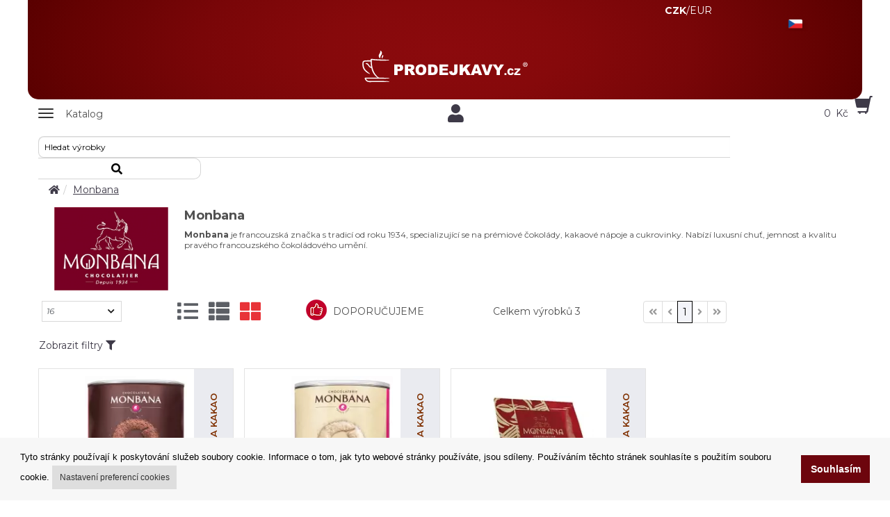

--- FILE ---
content_type: text/html; charset=UTF-8
request_url: https://prodejkavy.cz/vyrobce-monbana.html
body_size: 12046
content:

<!DOCTYPE html>
<html lang="cs">
<head itemscope itemtype="https://schema.org/WebSite">
<meta charset="utf-8">
<meta name="viewport" content="width=device-width, initial-scale=1">

<meta itemprop="url" content="https://www.prodejkavy.cz"><meta itemprop="name" content="www.ProdejKavy.cz"><meta name="application-name" content="www.ProdejKavy.cz"><meta name="msapplication-starturl" content="https://www.prodejkavy.cz"><meta name="msapplication-tooltip" content="www.ProdejKavy.cz"><meta name="msapplication-navbutton-color" content="#96cd00"><meta name="copyright" content="Copyright © www.ProdejKavy.cz"><meta name="p:domain_verify" content="1f8b27ff1328047dc005064acb91ed45"/><meta name="google-site-verification" content="05c9e3D3pH3aeuNegwPKDPIn0MI9vTexz4XDeTETNJ0" /><title>Výrobky Monbana | Prodejkavy.cz</title>
<meta name="description" content="" />
<meta name="keywords" content="káva, čaj, čokoláda, sirupy, kávovary, zrnková káva, mletá káva, kapsle do kávovaru, káva Lavazza, káva Illy, káva Segafredo, Jura kávovary, Monin sirupy, horká čokoláda, káva online, prodej kávy, eshop s kávou, doprava zdarma, káva do kanceláře" />
<meta name="author" content="1K Design s.r.o." />
<meta name="robots" content="INDEX, FOLLOW" />
<meta name="fragment" content="!" />

<script src="/js/angular.min.js"></script><script src="/js/angular-sanitize.min.js"></script><script src="/js/angular-route.min.js"></script><link rel="icon" href="/obr/favicon.ico" type="image/x-icon"/><link rel="shortcut icon" href="/obr/favicon.ico" type="image/x-icon"/>

<script>
(function() {
    window.XMLHttpRequest = window.XMLHttpRequest || (function() {
        return new window.ActiveXObject("Microsoft.XMLHTTP");
    });
})();
</script>

<script src="/js/dialogs.js"></script><script src="/js/dialogServiceCZ.js"></script><!--<script src="/js/checklist-model.js"></script>--><script type="text/javascript" src="/js/angular-jsonld.min.js"></script><script src="/js/Controlers.js?1764147956"></script>
<script type="text/javascript">
var Lst;
function CngClass(obj){
 if (Lst) Lst.className='';
 obj.className='modra';
 Lst=obj;
}
</script>


<!-- Global site tag (gtag.js) - Google Analytics --><script async src="https://www.googletagmanager.com/gtag/js?id=UA-22537712-3"></script><script>  window.dataLayer = window.dataLayer || [];  function gtag(){dataLayer.push(arguments);}  gtag('consent', 'default', {'ad_storage': 'granted','ad_user_data': 'granted','ad_personalization': 'granted','analytics_storage': 'granted'});  gtag('js', new Date());  gtag('config', 'UA-22537712-3');</script>  

</head>


<body class="body-green ng-cloak" data-ng-app="Eshop" >

    
<!-- Google Tag Manager (noscript) -->
<noscript><iframe src="https://www.googletagmanager.com/ns.html?id=GTM-NSMHWRJ" height="0" width="0" style="display:none;visibility:hidden"></iframe></noscript>
<!-- End Google Tag Manager (noscript) -->



<div class="container pozadi-bila"><div class="row"><div class="col-xs-12 logo-mobile-pozadi-hneda"><div class="row"><div class="col-xs-3 col-xs-offset-8 nakup-v-horni text-bila text-center" data-ng-controller="CurrencyCtrl" ng-init="init('CZK')"><a href="" ng-click="setCurrency('CZK')"  ng-class="getClassCurrency('CZK')">CZK</a>/<a href="" ng-click="setCurrency('EUR')" ng-class="getClassCurrency('EUR')">EUR</a> </div><div class="col-xs-1 vlajky-bunka"><div class="dropdown horni-menu-prihlaseni horni-menu-vlajka-stat" id="vlajky-staty" data-ng-controller="InternationalEnvCtrl" ng-init="init('CZ','1','Česká republika')"><a href="#vlajky-staty" class="dropdown-toggle horni-menu-vlajka" title="" data-toggle="dropdown" popover-trigger="mouseenter" popover-placement="bottom" uib-popover="Jazyková verze"><div class="ikona-horni-div-vlajka"><img src="/obr/vlajka-CZ.png" width="32" height="17" alt="deutsch"/></div> </a><div class="dropdown-menu text-center" ng-click="$event.stopPropagation()"><div class="row"><div class="col-xs-12"><h3 class="center-block text16 tucne">Jazyková verze</h3></div></div><div class="row"><div class="col-xs-12"><div class="horni-menu-vlajka-stat-div"><ul><li ng-class="getClassLanguage('CZ')"><div ng-click="setLang('CZ')"><img src="/obr/vlajky-staty/country-CZ.svg" width="32" height="17" alt="cesky"/></div></li><li ng-class="getClassLanguage('SK')"><div ng-click="setLang('SK')"><img src="/obr/vlajky-staty/country-SK.svg" width="32" height="17" alt="slovensky"/></div></li><li ng-class="getClassLanguage('GB')"><div ng-click="setLang('GB')"><img src="/obr/vlajky-staty/country-GB.svg" width="32" height="17" alt="english"/></div></li><li ng-class="getClassLanguage('DE')"><div ng-click="setLang('DE')"><img src="/obr/vlajky-staty/country-DE.svg" width="32" height="17" alt="deutsch"/></div></li><li ng-class="getClassLanguage('NL')"><div ng-click="setLang('NL')"><img src="/obr/vlajky-staty/country-NL.svg" width="32" height="17" alt="dutch"/></div></li><li ng-class="getClassLanguage('PL')"><div ng-click="setLang('PL')"><img src="/obr/vlajky-staty/country-PL.svg" width="32" height="17" alt="dutch"/></div></li></ul></div></div></div><div class="row"><div class="col-xs-12"><hr/></div></div><div class="row"><div class="col-xs-12"><h3 class="center-block text16 tucne">Cílová země</h3></div></div><div class="row"><div class="col-xs-12"><div class="horni-menu-vlajka-stat-div padding-left30 padding-right30"><div class="row"><input type="text" ng-show="false" name="destination" value="" aria-label="destination"><div ng-class="getClassCountry(4)"><div ng-click="setCountry(4,'Belgie')"><img src="/obr/vlajky-staty/country-BE.svg" width="32" height="17" alt="vlajka Belgie" class="float-left img-responsive margin-right5"/> <span class="float-left">Belgie</span></div></div><div ng-class="getClassCountry(5)"><div ng-click="setCountry(5,'Bulharsko')"><img src="/obr/vlajky-staty/country-BG.svg" width="32" height="17" alt="vlajka Bulharsko" class="float-left img-responsive margin-right5"/> <span class="float-left">Bulharsko</span></div></div><div ng-class="getClassCountry(1)"><div ng-click="setCountry(1,'Česká republika')"><img src="/obr/vlajky-staty/country-CZ.svg" width="32" height="17" alt="vlajka Česká republika" class="float-left img-responsive margin-right5"/> <span class="float-left">Česká republika</span></div></div><div ng-class="getClassCountry(15)"><div ng-click="setCountry(15,'Chorvatsko')"><img src="/obr/vlajky-staty/country-HR.svg" width="32" height="17" alt="vlajka Chorvatsko" class="float-left img-responsive margin-right5"/> <span class="float-left">Chorvatsko</span></div></div><div ng-class="getClassCountry(8)"><div ng-click="setCountry(8,'Dánsko')"><img src="/obr/vlajky-staty/country-DK.svg" width="32" height="17" alt="vlajka Dánsko" class="float-left img-responsive margin-right5"/> <span class="float-left">Dánsko</span></div></div><div ng-class="getClassCountry(9)"><div ng-click="setCountry(9,'Estonsko')"><img src="/obr/vlajky-staty/country-EE.svg" width="32" height="17" alt="vlajka Estonsko" class="float-left img-responsive margin-right5"/> <span class="float-left">Estonsko</span></div></div><div ng-class="getClassCountry(12)"><div ng-click="setCountry(12,'Finsko')"><img src="/obr/vlajky-staty/country-FI.svg" width="32" height="17" alt="vlajka Finsko" class="float-left img-responsive margin-right5"/> <span class="float-left">Finsko</span></div></div><div ng-class="getClassCountry(13)"><div ng-click="setCountry(13,'Francie')"><img src="/obr/vlajky-staty/country-FR.svg" width="32" height="17" alt="vlajka Francie" class="float-left img-responsive margin-right5"/> <span class="float-left">Francie</span></div></div><div ng-class="getClassCountry(17)"><div ng-click="setCountry(17,'Irsko')"><img src="/obr/vlajky-staty/country-IE.svg" width="32" height="17" alt="vlajka Irsko" class="float-left img-responsive margin-right5"/> <span class="float-left">Irsko</span></div></div><div ng-class="getClassCountry(18)"><div ng-click="setCountry(18,'Itálie')"><img src="/obr/vlajky-staty/country-IT.svg" width="32" height="17" alt="vlajka Itálie" class="float-left img-responsive margin-right5"/> <span class="float-left">Itálie</span></div></div><div ng-class="getClassCountry(21)"><div ng-click="setCountry(21,'Lotyšsko')"><img src="/obr/vlajky-staty/country-LV.svg" width="32" height="17" alt="vlajka Lotyšsko" class="float-left img-responsive margin-right5"/> <span class="float-left">Lotyšsko</span></div></div><div ng-class="getClassCountry(20)"><div ng-click="setCountry(20,'Lucembursko')"><img src="/obr/vlajky-staty/country-LU.svg" width="32" height="17" alt="vlajka Lucembursko" class="float-left img-responsive margin-right5"/> <span class="float-left">Lucembursko</span></div></div><div ng-class="getClassCountry(16)"><div ng-click="setCountry(16,'Maďarsko')"><img src="/obr/vlajky-staty/country-HU.svg" width="32" height="17" alt="vlajka Maďarsko" class="float-left img-responsive margin-right5"/> <span class="float-left">Maďarsko</span></div></div><div ng-class="getClassCountry(7)"><div ng-click="setCountry(7,'Německo')"><img src="/obr/vlajky-staty/country-DE.svg" width="32" height="17" alt="vlajka Německo" class="float-left img-responsive margin-right5"/> <span class="float-left">Německo</span></div></div><div ng-class="getClassCountry(23)"><div ng-click="setCountry(23,'Nizozemsko')"><img src="/obr/vlajky-staty/country-NL.svg" width="32" height="17" alt="vlajka Nizozemsko" class="float-left img-responsive margin-right5"/> <span class="float-left">Nizozemsko</span></div></div><div ng-class="getClassCountry(24)"><div ng-click="setCountry(24,'Polsko')"><img src="/obr/vlajky-staty/country-PL.svg" width="32" height="17" alt="vlajka Polsko" class="float-left img-responsive margin-right5"/> <span class="float-left">Polsko</span></div></div><div ng-class="getClassCountry(25)"><div ng-click="setCountry(25,'Portugalsko')"><img src="/obr/vlajky-staty/country-PT.svg" width="32" height="17" alt="vlajka Portugalsko" class="float-left img-responsive margin-right5"/> <span class="float-left">Portugalsko</span></div></div><div ng-class="getClassCountry(3)"><div ng-click="setCountry(3,'Rakousko')"><img src="/obr/vlajky-staty/country-AT.svg" width="32" height="17" alt="vlajka Rakousko" class="float-left img-responsive margin-right5"/> <span class="float-left">Rakousko</span></div></div><div ng-class="getClassCountry(10)"><div ng-click="setCountry(10,'Řecko')"><img src="/obr/vlajky-staty/country-GR.svg" width="32" height="17" alt="vlajka Řecko" class="float-left img-responsive margin-right5"/> <span class="float-left">Řecko</span></div></div><div ng-class="getClassCountry(26)"><div ng-click="setCountry(26,'Rumunsko')"><img src="/obr/vlajky-staty/country-RO.svg" width="32" height="17" alt="vlajka Rumunsko" class="float-left img-responsive margin-right5"/> <span class="float-left">Rumunsko</span></div></div><div ng-class="getClassCountry(2)"><div ng-click="setCountry(2,'Slovenská republika')"><img src="/obr/vlajky-staty/country-SK.svg" width="32" height="17" alt="vlajka Slovenská republika" class="float-left img-responsive margin-right5"/> <span class="float-left">Slovenská republika</span></div></div><div ng-class="getClassCountry(28)"><div ng-click="setCountry(28,'Slovinsko')"><img src="/obr/vlajky-staty/country-SI.svg" width="32" height="17" alt="vlajka Slovinsko" class="float-left img-responsive margin-right5"/> <span class="float-left">Slovinsko</span></div></div><div ng-class="getClassCountry(11)"><div ng-click="setCountry(11,'Španělsko')"><img src="/obr/vlajky-staty/country-ES.svg" width="32" height="17" alt="vlajka Španělsko" class="float-left img-responsive margin-right5"/> <span class="float-left">Španělsko</span></div></div><div ng-class="getClassCountry(27)"><div ng-click="setCountry(27,'Švédsko')"><img src="/obr/vlajky-staty/country-SE.svg" width="32" height="17" alt="vlajka Švédsko" class="float-left img-responsive margin-right5"/> <span class="float-left">Švédsko</span></div></div></div></div></div></div><div class="row"><div class="col-xs-12 padding-top15 padding-bottom15"><a href="" ng-click="confirm()" class="vlajky-staty-tlacitko">Nastavit</a></div></div></div></div></div><div class="row"><div class="col-xs-10 col-xs-offset-1"><h1 class="h1-logo"><a href="https://www.prodejkavy.cz"><img src="/obr/svg/logo_bile.svg" width="270" height="61" alt="orfeo prodej kavy" class="img-responsive margin-top5 center-block"/></a></h1></div></div></div></div></div><div class="navbar navbar-static-top navbar-cela" role="navigation"><div class="row"><div class="col-xs-12"><div class="row horni-menu-mobile-2022"><div class="col-xs-12 horni-menu-sticky" data-ng-controller="KosikCtrl" data-ng-init="init('CZ','S')"><div class="navbar navbar-static-top horni-menu" role="navigation"><div id="horni-menu-container" class="container container-mobile"><div class="row"><div class="col-xs-4"><!-- Navbar Header --><div class="navbar-header"><button type="button" class="navbar-toggle" data-toggle="collapse" data-target=".navbar-collapse"><span class="sr-only">Zobrazit nabidku</span><div class="row"><div class="col-xs-4 padding-top3"><span class="icon-bar"></span><span class="icon-bar"></span><span class="icon-bar"></span></div><div class="col-xs-6 padding-left10"><p class="horni-menu-mobile-button">Katalog</p></div></div></button></div><!-- Navbar Header --><div class="navbar-collapse collapse"><ul class="nav navbar-nav hlavnimenu"><li><a href="https://www.prodejkavy.cz/kava/20/kategorie/" target="_blank">Káva</a></li><li><a href="https://www.prodejkavy.cz/caj/3/kategorie/" target="_blank">Čaj</a></li><li><a href="https://www.prodejkavy.cz/cokolada/179/kategorie/" target="_blank">Horká Čokoláda a Kakao</a></li><li><a href="https://www.prodejkavy.cz/sirupy/360/" target="_blank">Sirupy</a></li><li><a href="https://www.prodejkavy.cz/polevy/361/" target="_blank">Polevy</a></li><li><a href="https://www.prodejkavy.cz/pyre/363/" target="_blank">Pyré</a></li><li><a href="https://www.prodejkavy.cz/frappe/374/" target="_blank">Frappé</a></li><li><a href="https://www.prodejkavy.cz/kavovary/7/kategorie/" target="_blank">Kávovary</a></li><li><a href="https://www.prodejkavy.cz/mlynky-na-kavu/10/kategorie/" target="_blank">Mlýnky na kávu</a></li><li><a href="https://www.prodejkavy.cz/prislusenstvi-a-udrzba/191/kategorie/" target="_blank">Příslušenství a údržba</a></li><li class="dropdown"><a class="dropdown-toggle dropdown-toggle-mobile-2022" href="#" data-toggle="dropdown"><img src="/obr/svg/icon_znacky.svg" class="icon-kategorie img-responsive" alt="znacky"/> <span>Značky</span> <img src="/obr/svg/icon_arrow.svg" class="icon-arrow img-responsive" alt="sipka"/></a><ul class="dropdown-menu podmenu"><li><a href="/vyrobce-aerobie.html">Aerobie</a></li><li><a href="/vyrobce-airscape.html">Airscape</a></li><li><a href="/vyrobce-alfredo.html">Alfredo</a></li><li><a href="/vyrobce-bialetti.html">Bialetti</a></li><li><a href="/vyrobce-bodum.html">Bodum</a></li><li><a href="/vyrobce-bristot.html">Bristot</a></li><li><a href="/vyrobce-brita.html">Brita</a></li><li><a href="/vyrobce-dallmayr.html">Dallmayr</a></li><li><a href="/vyrobce-davidrio.html">David Rio</a></li><li><a href="/vyrobce-delonghi.html">DeLonghi</a></li><li><a href="/vyrobce-eilesstee.html">Eilles Tee</a></li><li><a href="/vyrobce-everpure.html">Everpure</a></li><li><a href="/vyrobce-faema.html">Faema</a></li><li><a href="/vyrobce-hariojapan.html">Hario</a></li><li><a href="/vyrobce-hausbrandt.html">Hausbrandt</a></li><li><a href="/vyrobce-illy.html">Illy</a></li><li><a href="/vyrobce-izzocaffe.html">Izzo</a></li><li><a href="/vyrobce-jacobs.html">Jacobs</a></li><li><a href="/vyrobce-joefrex.html">JoeFrex</a></li><li><a href="/vyrobce-jura.html">Jura</a></li><li><a href="/vyrobce-kimbo.html">Kimbo</a></li><li><a href="/vyrobce-lavazza.html">Lavazza</a></li><li><a href="/vyrobce-lucaffe.html">Lucaffé</a></li><li><a href="/vyrobce-lor.html">L´OR</a></li><li><a href="/vyrobce-matchatea.html">Matcha Tea</a></li><li><a href="/vyrobce-monbana.html">Monbana</a></li><li><a href="/vyrobce-monin.html">Monin</a></li><li><a href="/vyrobce-musetti.html">Musetti</a></li><li><a href="/vyrobce-newyork.html">New York</a></li><li><a href="/vyrobce-orfeocoffee.html">Orfeo Coffee</a></li><li><a href="/vyrobce-paranacaffe.html">Paraná</a></li><li><a href="/vyrobce-passalacqua.html">Passalacqua</a></li><li><a href="/vyrobce-pellini.html">Pellini</a></li><li><a href="/vyrobce-piazzadoro.html">Piazza d´Oro</a></li><li><a href="/vyrobce-quamar.html">Quamar</a></li><li><a href="/vyrobce-segafredo.html">Segafredo</a></li><li><a href="/vyrobce-specialcoffee.html">Special Coffee</a></li><li><a href="/vyrobce-toninolamborghini.html">Tonino Lamborghini</a></li><li><a href="/vyrobce-treforze.html">Tre Forze!</a></li><li><a href="/vyrobce-vanhouten.html">Van Houten</a></li><li><a href="/vyrobce-varesina.html">Varesina</a></li><li><a href="/vyrobce-vergnano.html">Vergnano</a></li></ul></li><li><button type="button" class="hlavnimenu-mobile-zavrit" data-toggle="collapse" data-target=".navbar-collapse">Zavřít</button></li></ul></div></div><div class="col-xs-4 padding-top7 text-center"><a href="#login-form" data-toggle="modal" aria-label="login"><i class="fa fa-user center-block"></i></a></div><div class="col-xs-4 kosik-homepage-mobile kosik-homepage-mobile-2022"><a href="/kosik.html"><i class="glyphicon glyphicon-shopping-cart kosik-menu pull-right"></i><span class="kosik-homepage-text-mobile" data-ng-bind="CommonService.totalPrice.formatMoney('0',' ',',')"></span> <span class="kosik-homepage-text-mobile-mena">Kč</span></a></div></div></div></div></div></div></div></div></div></div> <!-- / row --></div> <!-- / navbar --><div class="container"><div class="row"><div class="col-xs-12 hledat-ram hledat-ram-2022"><div class="hledat"><div data-ng-controller="AutocompleteCtrl"><form action="/extendedFilter.html" method="get" class="nemezera" name="search" id="search" autocomplete="off" aria-label="search"><label for="search" class="hidden">search</label><input type="text" name="search" data-ng-model="selectedEC" placeholder="Hledat výrobky"  class="inputbox form-control" ng-change="findData(selectedEC)" aria-label="search"><button type="submit" aria-label="search"><i class="fa fa-search"></i></button></form><div class="row" data-ng-show="isFoundData" ng-cloak><div class="col-xs-12 searchWindow" click-outside="closeThis()"><div class="row"><div class="col-sm-4 searchWindow-leva hidden-xs"><strong class="">Návrh kategorií</strong><br/><ul><li ng-repeat="item in data.kategorie track by $index" ng-hide="item.nazev==''"><a href="/{{item.kod_seo}}/{{item.id_kategorie}}/"><i class="fa fa-angle-double-right"></i> <span ng-bind="item.nazev" ></span></a></li></ul><br/></div><div class="col-sm-8 searchWindow-prava"><div class="row" ng-repeat="item in data.katalog track by $index" ng-hide="item.id==''"><a href="/eshop/{{item.id}}/{{item.nazev_seo}}.html" class="searchWindow-link"><div class="row searchWindow-radka"><div class="col-xs-3 searchWindow-obrazek"><img ng-src="{{item.picture}}" class="img-responsive center-block" alt="{{item.nazev}} hledani"/></div><div class="col-xs-9 searchWindow-text"><span ng-bind-html="highlight(item.nazev)"></span></div></div></a></div><div class="row"><div class="col-sm-8 col-sm-offset-2 col-xs-10 col-xs-offset-1"><a class="btn btn-horni-search-zobrazit pull-center" href="/extendedFilter.html?search={{selectedEC}}">Kompletní výsledky vyhledávání</a></div></div></div></div></div></div></div></div></div></div></div></div> <!-- / container -->    

    
    <!-- Wrapper -->
    
    <div class="wrapper"><div class="container"><div class="row"><div class="col-xs-12"><div class="iphone-odsazeni" data-ng-controller="dialogServiceCZ"><div class="padding-bottom30" data-ng-controller="KatalogListCtrl" data-ng-init="init('','N','N','N','','40','','2','CZ','GAL','IF(k.sklad>0,0,1) ASC,k.doporucujeme ASC,k.evidencni_cislo ASC','{&quot;manufacturerList&quot;:[],&quot;filtersList&quot;:[],&quot;seriesList&quot;:[]}')"><div class="topic-cela"><div class="topic"><div class="row "><div class="col-sm-12 padding-left30"><ol class="breadcrumb " itemprop="breadcrumb" itemscope itemtype="http://schema.org/BreadcrumbList"><li itemprop="itemListElement" itemtype="http://schema.org/ListItem" itemscope><meta itemprop="position" content="1"/><a href="/prvni.html" itemprop="item"><span itemprop="name" content="www.ProdejKavy.cz"><i class="fa fa-home"></i></span></a></li><li itemprop="itemListElement" itemtype="http://schema.org/ListItem" itemscope><meta itemprop="position" content="2"/><a href="/vyrobce-monbana.html" itemprop="item"><span itemprop="name">Monbana</span></a></li></ol></div></div></div></div><div class="eshop-nadpis-cela"><div class="row"><div class="col-sm-12 col-xs-12 eshop-kategorie-nadpis-text"><div class="col-sm-2 col-xs-12 eshop-kategorie-obrazek padding-right0"><img src="/picture/middle/201810031453511157309466.jpg" class="center-block img-responsive" alt=""></div><div class="col-sm-10 col-xs-12 eshop-kategorie-nadpis-text"><h1 class="eshop-nadpis-galerie">Monbana</h1><p><strong data-end="213" data-start="202">Monbana</strong> je francouzsk&aacute; značka s tradic&iacute; od roku 1934, specializuj&iacute;c&iacute; se na pr&eacute;miov&eacute; čokol&aacute;dy, kakaov&eacute; n&aacute;poje a cukrovinky. Nab&iacute;z&iacute; luxusn&iacute; chuť, jemnost a kvalitu prav&eacute;ho francouzsk&eacute;ho čokol&aacute;dov&eacute;ho uměn&iacute;.</p>
</div></div></div><div class="row padding-top10 padding-bottom10"><div class="col-sm-2 zobrazeni-polozek hidden-xs"><table><tr><td class="trideni-formular-select"><label><select class="form-control" ng-options="itemLimit.value as itemLimit.label for itemLimit in zobLimits" ng-model="itemsOnPage" ng-change="setLimitToPage()"><option value="">Počet výrobků</option></select></label></td></tr></table></div><div class="col-lg-2 col-sm-3 hidden-xs padding-right0"><div class="zobrazeni-ramecek"><a href="#" title="tab" ng-class="getClassZobrazeni('TAB')" ng-click="setZobrazeni('TAB')" aria-label="tab"><i class="fa fa-list"></i>  </a><a href="#" title="zkr" ng-class="getClassZobrazeni('ZKR')" ng-click="setZobrazeni('ZKR')" aria-label="zkr"><i class="fa fa-th-list"></i>  </a><a href="#" title="gal" ng-class="getClassZobrazeni('GAL')" ng-click="setZobrazeni('GAL')" aria-label="gal"><i class="fa fa-th-large"></i></a></div></div><div class="col-lg-2 hidden-xs hidden-sm padding-left0"><div class="row"><div class="col-xs-3 padding-right0 padding-top3"><img src="/obr/icon-doporucujeme.png" alt="doporucujeme" class="img-responsive"/></div><div class="col-xs-9 padding-top10 padding-left0">DOPORUČUJEME</div></div></div><div class="col-sm-2 hidden-xs padding-top10 text-right padding-right0"><div class="celkem-vyrobku"><span>Celkem výrobků </span><span ng-bind="totalItems"></span></div></div><div class="col-lg-4 col-sm-5 "><paging page="currentPage" page-size="1" total="totalPages" pg-href="#page={page}" paging-action="setPage(page)" adjacent="1" dots="..." show-prev-next="true" show-first-last="true" text-first-class="fa fa-angle-double-left"  text-last-class="fa fa-angle-double-right"   text-next-class="fa fa-angle-right"   text-prev-class="fa fa-angle-left"></paging> </div></div><div class="row" ng-show="isShowFilter"><div class="col-xs-12"><a href="" class="text14 btn btn-zobraz-filtry" ng-click="showFilter()">Skrýt filtry <i class="fa fa-filter text14"></i></a></div></div><div class="row margin-bottom15" ng-hide="isShowFilter"><div class="col-xs-12"><a href="" class="text14 btn btn-zobraz-filtry" ng-click="showFilter()">Zobrazit filtry <i class="fa fa-filter text14"></i></a></div></div><div class="row"><div class="col-sm-2"><div ng-show="isShowFilter"><div class="row filtry"><div class="col-xs-12 padding-left30"><div class="row ram-seda"><div class="col-xs-12 hlavicka-nova" ><strong>&nbsp;Řazení</strong></div></div><div class="row"><div class="col-xs-12 filtry-bunka-ram"><div class="row"><div class="col-xs-12 filtry-bunka" ng-repeat="itemSort in sortColumns track by $index"><input type="radio" id="sortBy{{$index}}" name="pageSort" ng-model="pageSort" ng-value="itemSort.value" ng-click="setSort(itemSort.value)" /><label for="sortBy{{$index}}" >{{itemSort.label}}</label></div></div></div></div></div></div><div class="filtry" ng-show="isShowManufacturerFlt()"><div class="row"><div class="col-xs-12 padding-left30 "><div class="row ram-seda"><div class="col-xs-12 hlavicka-nova" ><strong>&nbsp;Filtrovat výrobce</strong></div></div><div class="row"><div class="col-xs-12 filtry-bunka-ram"><div class="row"><div class="col-xs-12 filtry-bunka" ng-repeat="itemFlt in containsManufacturer track by $index"><input type="checkbox" id="id_vyrobce{{$index}}" ng-model="fltManufacturer[$index]" ng-true-value="'A'" ng-false-value="'N'" ng-click="setFltMan()" /><label for="id_vyrobce{{$index}}" >{{itemFlt.name}}</label></div></div></div></div></div></div></div><div class="filtry filtry-serie" ng-show="isShowSerieFlt()"><div class="row"><div class="col-xs-12 padding-left30"><div class="row ram-seda"><div class="col-xs-12 hlavicka-nova" ><strong>&nbsp;Výrobková řada</strong></div></div><div class="row"><div class="col-xs-12 filtry-bunka-ram"><div class="row"><div class="col-xs-12 filtry-bunka" ng-repeat="itemFlt in containsSerie track by $index"><input type="checkbox" id="id_serie{{$index}}" ng-model="fltSerie[$index]" ng-true-value="'A'" ng-false-value="'N'" ng-change="setFltSerie($index)" /><label for="id_serie{{$index}}" >{{itemFlt.name}}</label></div></div></div></div></div></div></div><div class="filtry filtry-serie" ng-show="isShowFiltrFlt()"><div class="row" ng-repeat="itemCluster in containsCluster track by $index" ng-init="$cIndex=$index"><div class="col-xs-12 padding-left30"><div class="row ram-seda"><div class="col-xs-12 hlavicka-nova" ><strong ng-bind="itemCluster.name"></strong></div></div><div class="row"><div class="col-xs-12 filtry-bunka-ram"><div class="row"><div class="col-xs-12 filtry-bunka" ng-repeat="itemFlt in containsFilter track by $index" ng-if="itemFlt.id_skupina===itemCluster.id"><input type="checkbox" id="filtrMenu{{$index}}" name="filtrMenu" ng-model="fltFilter[$index]" ng-true-value="'A'" ng-false-value="'N'" ng-change="setFilterFltr($index)" /><label for="filtrMenu{{$index}}" >{{itemFlt.nazev}}</label></div></div></div></div></div></div></div><div class="row filtry"><div class="col-xs-12 padding-left30"><div class="row"><div class="col-xs-12 hlavicka-nova"><strong class="ng-binding">{{voRangeSlider.name}}</strong></div></div><div class="row"><div class="col-xs-12 padding-bottom15"><rzslider rz-slider-model="moRangeSlider.minValue" rz-slider-high="moRangeSlider.maxValue" rz-slider-options="moRangeSlider.options"></rzslider></div></div></div></div></div></div></div><div class="row"><div class="col-xs-12 cls-mobile"><div ng-if="zobrazeni=='TAB'"><table class="table table-bordered table-striped zobrazeni-tab"><thead><tr><td class="sirka70px" style="cursor: pointer; cursor: hand;"><a ><font class="list">Kód</font></a></td><td style="cursor: pointer; cursor: hand;"><a ><font class="list">Název</font></a></td><td align="center" width="90" style="cursor: pointer; cursor: hand;"><a ><font class="list">MJ</font></a></td><td align="center" width="60" style="cursor: pointer; cursor: hand;"><a ><font class="list">Množství MJ</font></a></td><td align="center" width="90" style="cursor: pointer; cursor: hand;"><a ><font class="list">Cena</font></a></td></tr></thead><tbody><tr data-ng-repeat="item in katalog track by $index"><td><a href="/eshop/{{item.id}}/{{item.nazev_seo}}.html"><span ng-bind="item.evidencni_cislo"></span></a></td><td><a href="/eshop/{{item.id}}/{{item.nazev_seo}}.html"><span ng-bind="item.nazev"></span></a></td><td><a href="/eshop/{{item.id}}/{{item.nazev_seo}}.html"><span ng-bind="item.merna_jednotka"></span></a></td><td><a href="/eshop/{{item.id}}/{{item.nazev_seo}}.html"><span ng-bind="item.koeficient_prepoctu"></span></a></td><td><a href="/eshop/{{item.id}}/{{item.nazev_seo}}.html"><span ng-bind="item.cena_mo_s_dph.formatMoney(2,' ',',')"></span> <span ng-bind="item.mena"></span></a></td></tr></tbody></table></div><div ng-if="zobrazeni=='ZKR'"><div class="row"><div class="col-xs-12 padding-left30 padding-right30"><div class="row zkraceny text-cerna" data-ng-repeat="item in katalog track by $index"><meta itemprop="manufacturer" content="{{item.vyrobce}}"/><link itemprop="itemCondition" href="http://schema.org/NewCondition"/><div class="col-xs-3 zkraceny-foto padding-top15 padding-bottom15"><div class="galerie-akce" data-ng-show="item.vyprodej=='A'" >AKCE</div><div class="galerie-novinka-dva" data-ng-show="item.novinka=='A' && item.vyprodej=='A'">NOVINKA</div><div class="galerie-novinka-jedna" data-ng-show="item.novinka=='A' && item.vyprodej=='N'">NOVINKA</div><a href="/eshop/{{item.id}}/{{item.nazev_seo}}.html"><img ng-src="/obrazky-middle/{{item.nazev_seo}}_{{item.picture}}" width="{{item.picture_width}}" height="{{item.picture_height}}" class="img-responsive" alt="{{item.nazev}}" itemprop="image" ng-if="item.picture!=null && item.picture!=''"><img src="/obr/picto-no-pct.png" class="img-responsive" alt="{{item.nazev}}" itemprop="image" ng-if="item.picture==null || item.picture==''"></a></div><div class="col-xs-9 padding-top15 padding-bottom15"><h3 itemprop="name"><a href="/eshop/{{item.id}}/{{item.nazev_seo}}.html" itemprop="url" data-ng-bind="item.nazev"></a></h3><div class="row"><div class="col-xs-6"><p><strong>Katalogové číslo: </strong><span itemprop="productID" data-ng-bind="item.evidencni_cislo"></span><br/><strong>Záruka:</strong> <span data-ng-bind="item.zaruka"></span><br/><div class="row galerie-dostupnost" ng-show="item.sklad>0"><strong >Dostupnost:</strong>  <span itemprop="brand" data-ng-bind="item.dostupnost"></span></div><div class="row galerie-dostupnost" ng-show="item.sklad==0"><strong >Dostupnost:</strong>  <span>Vyprodáno</span></div></p></div><div class="col-xs-6 padding-top5"><div class="row"><div class="col-xs-12 eshop-detail-cena"><span itemprop="offers" itemscope itemtype="http://schema.org/Offer"><meta itemprop="priceCurrency" content="{{item.mena}} "/><div class="row"><div class="col-xs-5"><span class="galerie-cena-text">Vaše cena:</span></div><div class="col-xs-7"><p class="price"><span class="new" itemprop="price" data-ng-bind="item.cena_mo_s_dph.formatMoney(2,' ',',')"></span> <span data-ng-bind="item.mena"></span></p></div></div></span></div></div></div></div><div class="row"><div class="col-xs-6"><div class="row"><div class="col-xs-6"><div class="row "><div class="col-xs-12" padding-left0 padding-right0"><div ng-if="item.sklad>0 && item.uzivatelska_sada=='N'"><a class="btn btn-plus-minus"  data-ng-click="validateNumber($index) || decrementAmount($index)"><i class="fa fa-minus-circle"></i></a><input class="galerie-kosik-input-mensi" type="text" id="kusu[$index]" name="kusu[$index]" size="3" data-ng-model="item.pozadavekKusu" data-ng-focus="clearValue($index)" data-ng-blur="setValue($index)"/><a class="btn btn-plus-minus"  data-ng-click="validateNumber($index) || incrementAmount($index)" ><i class="fa fa-plus-circle"></i></a></div></div></div></div><div class="col-xs-6 padding-bottom15" ng-if="item.sklad>0 && item.uzivatelska_sada=='N'"><a data-ng-click="sendKosikList(item.id,item.pozadavekKusu)" class="galerie-tlacitko-detail"><img src="/obr/kosik-galerie.png" width="25" height="25" alt="shopping cart"/></a></div><div class="col-lg-6 col-sm-12 col-xs-6  padding-top5" ng-if="item.sklad>0 && item.uzivatelska_sada=='A'"><a href="/eshop/{{item.id}}/{{item.nazev_seo}}.html" class="galerie-tlacitko-detail"><img src="/obr/kosik-galerie.png" width="25" height="25" alt="shopping cart"/></a></div><div class="col-lg-6 col-sm-12 col-xs-6  padding-top5"  ng-if="item.sklad==0 && item.uzivatelska_sada=='A'"><a class="galerie-tlacitko-detail galerie-tlacitko-detail-nedostupne" ng-click="askNotAvailable(item.id)"><img src="/obr/kosik-galerie.png" width="25" height="25" alt="shopping cart"/></a></div></div></div></div></div></div></div></div></div><div class="row" ng-if="zobrazeni=='GAL'"><div class="col-sm-12 eshop-odsazeni-galerie"><div class="row"><div class="col-sm-3 galerie-vyrobek-ramecek" data-ng-repeat="item in katalog track by $index"><div class="shop-product" itemscope itemtype="http://schema.org/Product"><div class="galerie-akce" ng-show="item.vyprodej=='A'">AKCE</div><div class="galerie-novinka-dva" ng-show="item.vyprodej=='A' && item.novinka=='A'">NOVINKA</div><div class="galerie-novinka-jedna" ng-show="item.vyprodej=='N' && item.novinka=='A'">NOVINKA</div><meta itemprop="manufacturer" content="{{item.vyrobce}} "/><link itemprop="itemCondition" href="http://schema.org/NewCondition"/><meta itemprop="gtin13" content="{{item.ean}}"/><meta itemprop="mpn" content="{{item.evidencni_cislo}}"/><div class="shop-product-obrazek"><a href="/eshop/{{item.id}}/{{item.nazev_seo}}.html"><div class="ribbon cukernatost"><div class="ribbon-content">{{item.kategorie_nazev}}</div></div><picture><source type="image/webp" ng-srcset="/obrazky-middle-webp/{{item.nazev_seo}}_{{item.picture_webp}}"><source type="image/jpeg" ng-srcset="/obrazky-middle/{{item.nazev_seo}}_{{item.picture}}"><img ng-src="/obrazky-middle/{{item.nazev_seo}}_{{item.picture}}" width="{{item.picture_width}}" height="{{item.picture_height}}" class="img-responsive" alt="{{item.nazev}}" itemprop="image" ng-if="item.picture!=null && item.picture!=''"></picture><img src="/obr/picto-no-pct.png" class="img-responsive" alt="{{item.nazev}}" itemprop="image" ng-if="item.picture==null || item.picture==''"></a></div><div class="shop-product-obrazek-za"></div><div class="row"><div class="col-xs-12 galerie-nadpis-bunka"><div class="galerie-nadpis"><a href="/eshop/{{item.id}}/{{item.nazev_seo}}.html" itemprop="url"><h3 class="text13" itemprop="name"><span ng-bind="item.nazev"></span></h3></a></div></div></div><div class="row galerie-dostupnost" ng-show="item.sklad>0"><div class="col-xs-12">Dostupnost: <span ng-bind="item.dostupnost"></span></div></div><div class="row galerie-dostupnost" ng-show="item.sklad==0"><div class="col-xs-12">Dostupnost: <span>Vyprodáno</span></div></div><div class="row"><div class="col-lg-6 col-sm-12 col-xs-6  padding-top10"><div class="galerie-cena"><span itemprop="offers" itemscope itemtype="http://schema.org/Offer"><link itemprop="availability" href="http://schema.org/InStock"/><meta itemprop="priceCurrency" content="{{item.mena}} "/><meta itemprop="price" content="{{item.cena_mo_s_dph}}"/><p class="price"><span class="new" ng-bind="item.cena_mo_s_dph.formatMoney(2,' ',',')"></span> <span ng-bind="item.mena"></span></p></span></div></div><div class="col-lg-6 col-sm-12 col-xs-6  padding-top5" ng-if="item.sklad>0 && item.uzivatelska_sada=='N'"><a data-ng-click="sendKosikList(item.id,item.pozadavekKusu)" class="galerie-tlacitko-detail"><img src="/obr/kosik-galerie.png" width="25" height="25" alt="shopping cart"/></a></div><div class="col-lg-6 col-sm-12 col-xs-6  padding-top5"  ng-if="item.sklad==0 && item.uzivatelska_sada=='N'"><a class="galerie-tlacitko-detail galerie-tlacitko-detail-nedostupne" ng-click="askNotAvailable(item.id)"><img src="/obr/kosik-galerie.png" width="25" height="25" alt="shopping cart"/></a></div><div class="col-lg-6 col-sm-12 col-xs-6  padding-top5" ng-if="item.sklad>0 && item.uzivatelska_sada=='A'"><a href="/eshop/{{item.id}}/{{item.nazev_seo}}.html" class="galerie-tlacitko-detail"><img src="/obr/kosik-galerie.png" width="25" height="25" alt="shopping cart"/></a></div><div class="col-lg-6 col-sm-12 col-xs-6  padding-top5"  ng-if="item.sklad==0 && item.uzivatelska_sada=='A'"><a class="galerie-tlacitko-detail galerie-tlacitko-detail-nedostupne" ng-click="askNotAvailable(item.id)"><img src="/obr/kosik-galerie.png" width="25" height="25" alt="shopping cart"/></a></div></div></div></div></div><div class="row nacist-dalsi"><div class="col-sm-7"><a href="" ng-click="loadNextItems()" class="tlacitko-nacist-dalsi">Načíst další</a></div><div class="col-sm-5"><paging page="currentPage" page-size="1" total="totalPages" pg-href="#page={page}" paging-action="setPage(page)" adjacent="1" dots="..." show-prev-next="true" show-first-last="true" text-first-class="fa fa-angle-double-left"
  text-last-class="fa fa-angle-double-right" 
  text-next-class="fa fa-angle-right"
  text-prev-class="fa fa-angle-left"></paging> </div></div></div></div></div></div></div></div></div></div></div></div></div>    
    
    
    </div> <!-- / .wrapper -->

    <!-- Footer -->
    <footer class="footer-dark">
      <div class="container">
        <div class="row">
          <div class="col-sm-3 footer-menu">
                <ul>
<li><a href="#login-form" data-toggle="modal">Můj účet</a></li><li><a href="/clanek/1/moznosti-dopravy.html">Možnosti dopravy</a></li><li><a href="/clanek/2/moznosti-platby.html">Možnosti platby</a></li><li><a href="/clanek/3/jak-nakupovat.html">Jak nakupovat</a></li><li><a href="/clanek/12/vydejni-mista.html">Výdejní místa</a></li>                    
                </ul>
          </div>
          <div class="col-sm-3 footer-menu">
              <ul>
<li><a href="/clanek/4/obchodni-podminky.html">Obchodní podmínky</a></li><li><a href="/clanek/5/reklamacni-rad.html">Reklamační řád</a></li><li><a href="/clanek/8/odstoupeni-od-smlouvy-v-ramci-14-dnu.html">Odstoupení od smlouvy v rámci 14 dnů</a></li><li><a href="/clanek/9/fakturace-v-eu.html">Fakturace v EU</a></li><li><a href="/clanek/7/faq--casto-kladene-dotazy.html">FAQ - často kladené dotazy</a></li>              </ul>
          </div>
          <div class="col-sm-3 footer-menu">
              <ul>
<li><a href="/clanek/11/prodejna.html">Prodejna</a></li><li><a href="/clanek/16/prohlaseni-o-ochrane-osobnich-udaju.html">Prohlášení o ochraně osobních údajů</a></li><li><a href="/clanek/17/zabezpeceni-dat-firmy-orfeo-office-sro.html">Zabezpečení dat firmy Orfeo Office s.r.o.</a></li><li><a href="/clanek.html?id_kat=287">Články</a></li><li><a href="/znacky.html">Značky</a></li>              </ul>
          </div>            
          <div class="col-sm-3 footer-menu-kontakty">
<p><strong>www.ProdejKavy.cz</strong><br />Chelčického 95/13A<br/>37001 České Budějovice<br/>Česko<br/>IČO: 25176269<br/>DIČ: CZ25176269<br/></p>              

        </div>
        </div>
  	<div class="row footer-pismo-maly">
                
        <!-- Copyrights -->
        <div class="row">
          <div class="col-sm-12">
            <hr>
          </div>
        </div>
        <div class="row footer-pismo-maly">
          <div class="col-xs-12 col-md-4 col-sm-6">
                <p>Copyright © Orfeo Office, s.r.o. Všechna práva vyhrazena.</p>
                </div>
        <div class="col-xs-12 col-md-8 col-sm-6">
<div class="contacts">Přijímáme platební karty <img alt="VISA | Platební karty" src="/obr/visa26.png" width="26" height="26" title="Platební karty VISA"> a <img alt="Mastercard | Platební karty" src="/obr/mastercard26.png" title="Platební karty Mastercard" width="26" height="26"> &nbsp;&nbsp;|&nbsp;&nbsp; <a href="https://www.facebook.com/Prodejkavy" target="_blank" class="social-icons"><img alt="www.prodejkavy.cz" src="/obr/icon-fb.png"  width="26" height="26"></a></div>          </div>

        </div>        
      </div>
    </footer>

<div itemscope itemtype="https://schema.org/Organization" class="hidden-xs hidden-sm hidden-lg"><a itemprop="url" href="https://www.prodejkavy.cz">www.ProdejKavy.cz</a><span itemprop="address"> www.ProdejKavy.cz, Chelčického 95/13A, České Budějovice,37001 </span><span itemprop="email"> info@prodejkavy.cz </span><span itemprop="telephone"> +420 734 215 588 </span><img itemprop="logo" src="https://www.prodejkavy.cz/obr/logo-prodej-kavy.png" alt="orfeo prodej kavy logo" /></div>        
        
<!-- Modal -->
<div class="modal fade" id="login-form" role="dialog" aria-hidden="true" >
    <div class="modal-dialog">
     <div class="modal-content">
         <div class="modal-body">
             <div class="row" data-ng-app="Eshop">  <div class="col-md-12" data-ng-controller="LoginCtrl">    <div class="sign-form">      <h3 class="first-child">Přihlášení do E-SHOPU</h3>      <hr>      <form name="formLogin" action="/index.php" method="post" data-ng-model="loginForm">        <div class="input-group">          <span class="input-group-addon"><i class="fa fa-user"></i></span>          <input type="text" class="form-control form-control-login" name="loginname" id="loginname" placeholder="uživatelské jméno (E-Mail)" data-original-title="" title="" data-ng-model="user.uname" aria-label="login">        </div>          <div class="alert alert-danger top20" data-ng-show="errUname">{{errUname}}</div>            <br>        <div class="input-group">          <span class="input-group-addon"><i class="fa fa-lock"></i></span>          <input type="password" class="form-control form-control-login" name="loginpasswd" id="loginpasswd" placeholder="heslo" data-original-title="" title="" data-ng-model="user.upass" aria-label="heslo">        </div>          <div class="alert alert-danger top20" data-ng-show="errPasswd">{{errPasswd}}</div>              <div class="alert alert-danger top20" data-ng-show="errGlobal">{{errGlobal}}</div>            <div class="checkbox">        </div>        <button type="button" class="btn btn-color" data-ng-click="validate('formLogin')">Přihlášení</button>        <hr>      </form>      <p><a href="/registrace.html">Registrace</a></p>      <button type="button" class="btn btn-warning pull-right btn-lg" data-dismiss="modal">&times;</button>      <div class="pwd-lost">        <div class="pwd-lost-q show"><a href="#">Zapomenuté heslo??</a></div>        <div class="pwd-lost-f hidden">          <p class="text-muted">Prosím vyplňte vaši emailovou adresu, kterou jste uvedli při registraci.</p>          <form name="formLoginForget" class="form-inline" role="form" method="get" action="/zapomenute_heslo.html">            <div class="form-group">              <label class="sr-only" for="email1">Email</label>              <input type="text" class="form-control" id="email1" name="email1" data-ng-model="user.email" placeholder="Email" aria-label="email">            </div>            <div class="alert alert-danger top20" data-ng-show="errEmail">{{errEmail}}</div>                <button type="button" class="btn btn-color" data-ng-click="validateEmail()">Odeslat</button>          </form>        </div>      </div> <!-- / .pwd-lost -->    </div>  </div></div>
         </div>
     </div>
        <!-- /.modal-content -->
    </div>
    <!-- /.modal-dialog -->
</div>
<!-- /.modal -->

<!-- Modal -->
<div class="modal fade" id="watchDog-form" role="dialog" aria-hidden="true" >
    <div class="modal-dialog">
     <div class="modal-content">
         <div class="modal-body">
             <div class="row">  <div class="col-md-12">    <div class="sign-form">      <h3 class="first-child">Hlídací pes</h3>      <hr>      <form name="formWatchDog" action="/index.php" method="post" data-ng-model="formWatchDog">        <div class="input-group">          <span class="input-group-addon"><i class="fa fa-user"></i></span>          <input type="text" class="form-control form-control-login" name="watchDogEmail" id="watchDogEmail" data-ng-model="watchDog.watchDogEmail" placeholder="E-mail" data-original-title="" title=""  aria-label="email">        </div>          <div class="alert alert-danger top20" data-ng-show="watchDog.errWatchDogEmail">{{watchDog.errWatchDogEmail}}</div>              <br><div class=""><span ng-bind="watchDog.description"></span></div>            <br>        <button type="button" class="btn btn-kosik-kasa-spodni" data-ng-click="validateWatchDog()">Aktivovat</button>        <hr>      </form>    </div>  </div></div>
         </div>
     </div>
        <!-- /.modal-content -->
    </div>
    <!-- /.modal-dialog -->
</div>
<!-- /.modal -->


<!-- Modal -->
<div class="modal modal-essox fade" id="essox-calculator" role="dialog" aria-hidden="true" >
    <div class="modal-dialog">
     <div class="modal-content">
         <div class="modal-body">
             
         </div>
     </div>
        <!-- /.modal-content -->
    </div>
    <!-- /.modal-dialog -->
</div>
<!-- /.modal -->

<!-- Modal --><div class="modal fade" id="afterLoginModal" role="dialog" aria-hidden="true" ><div class="modal-dialog"><div class="modal-content"><div class="modal-body"><div class="row"><div class="col-xs-12"><h3>Vážený zákazníku,</h3>
zlepšili jsme celý systém a přidali nové funkce, včetně přenosu dat. Prosím zkontrolujte si pro jistotu Vaše přihlašovací údaje, hlavně Dodací a Fakturační adresu. V případě komplikací nás kontaktujte. <br/>
Děkujeme za pochopení a příjemný nákup.
</div></div></div></div><!-- /.modal-content --></div><!-- /.modal-dialog --></div><!-- /.modal -->




 
<!--Heureka--> 
  
  
<script type="text/javascript">
var google_tag_params = {
ecomm_prodid: '',
ecomm_pagetype: "other",
ecomm_totalvalue: '',
};
</script>
<script type="text/javascript">
/* <![CDATA[ */
var google_conversion_id = 1037698579;
var google_custom_params = window.google_tag_params;
var google_remarketing_only = true;
/* ]]> */
</script>
<script type="text/javascript" src="//www.googleadservices.com/pagead/conversion.js">
</script>
<noscript>
<div style="display:inline;">
<img height="1" width="1" style="border-style:none;" alt="" src="//googleads.g.doubleclick.net/pagead/viewthroughconversion/1037698579/?value=0&amp;guid=ON&amp;script=0"/>
</div>
</noscript>




<!--<iframe width="119" height="22" frameborder="0" scrolling="no" src="//c.imedia.cz/checkConversion?c=100037288&amp;color=ffffff&amp;v="></iframe>-->
<!-- Měřicí kód Sklik.cz -->
<script type="text/javascript">
var seznam_cId = 100001161;
var seznam_value = 0;
</script>
<script type="text/javascript" src="//www.seznam.cz/rs/static/rc.js"></script>
<script>
  window.sznIVA.IS.updateIdentities({
    eid: null
  });

  var retargetingConf = {
    rtgId: 10825,
    consent: 1
  };
  window.rc.retargetingHit(retargetingConf);
</script>

<!-- Retargeting Sklik.cz -->
<!--<script type="text/javascript">
/* <![CDATA[ */
var seznam_retargeting_id = 10825;
/* ]]> */
</script>-->


<script type="text/javascript" src="//c.imedia.cz/js/retargeting.js"></script>






<script src="https://ajax.googleapis.com/ajax/libs/angularjs/1.5.0/angular-animate.min.js"></script><link rel="stylesheet" href="/css/font-awesome-5.12.0/css/all.min.css" type="text/css" media="screen"/><link rel="stylesheet" href="/css/fl-chapps.css"><link rel="stylesheet" href="/css/jquery.fancybox.css?v=2.1.5" type="text/css" media="all" /><script type="text/javascript" src="/js/jquery.js?ver=3.3.2"></script><script type="text/javascript" src="/js/jquery.easing.min.js?ver=3.3.2"></script><script type="text/javascript" src="/js/jquery.fancybox.pack.js?v=2.1.5"></script><script src="/js/paging.min.js"></script><script src="/js/clickoutside.directive.js"></script><link rel="preconnect" href="https://fonts.gstatic.com"><link rel="preconnect" href="https://fonts.gstatic.com" crossorigin><link href="https://fonts.googleapis.com/css2?family=Montserrat:ital,wght@0,400;0,600;0,700;0,800;1,400;1,600;1,700;1,800&display=swap" rel="stylesheet"> <link href="https://fonts.googleapis.com/css2?family=Poppins:ital,wght@0,100;0,200;0,300;0,400;0,500;0,600;0,700;0,800;0,900;1,100;1,200;1,300;1,400;1,500;1,600;1,700;1,800;1,900&display=swap" rel="stylesheet"> <script src="/js/ui-bootstrap-custom-tpls-0.10.0.min.js"></script><script src="/js/angular-busy.js"></script><!-- Bootstrap --><link href="/css/bootstrap.min.css" rel="stylesheet"><script src="/js/bootstrap.min.js"></script><!-- HTML5 Shim and Respond.js IE8 support of HTML5 elements and media queries --><!-- WARNING: Respond.js doesn't work if you view the page via file:// --><!--[if lt IE 9]>  <script src="https://oss.maxcdn.com/libs/html5shiv/3.7.0/html5shiv.js"></script>  <script src="https://oss.maxcdn.com/libs/respond.js/1.4.2/respond.min.js"></script><![endif]--><link href="/css/animate.css" rel="stylesheet"><link href="/css/color-styles.css" rel="stylesheet"><link href="/css/ui-elements.css" rel="stylesheet"><link rel="stylesheet" href="/css/dialogs.css"><link rel="stylesheet" href="/css/lazy-load.min.css"><link rel="stylesheet" href="/css/rzslider.min.css"/><link rel="stylesheet" href="/css/angular-busy.css"/><link type="text/css" rel="stylesheet" href="/css/angular-lightbox.css" /><link href="/css/bootstrap-dialog.min.css" rel="stylesheet" type="text/css" /><script src="/js/bootstrap-dialog.min.js"></script><link href="/css/custom.min.css?1763462829" rel="stylesheet"><script src="/js/angular-recaptcha.min.js"></script><script src="/js/scrolltopcontrol.min.js"></script><script async src="/js/lazy-load.min.js" type="text/javascript"></script><script async src="/js/device.js" type="text/javascript"></script><script async src="/js/parallax.min.js" type="text/javascript"></script><script src="/js/rzslider.min.js"></script><script src="/js/popover-toggle.js"></script><script async src="/core.js" type="text/javascript"></script><script async src="/js/jquery.expander.min.js"></script><script src="/js/readmore-angular.js"></script><script src="/js/ngAutocomplete.js"></script><script src="/js/angular-lightbox.js"></script><script src="/js/custom.js" type="text/javascript"></script>                      

<link rel="stylesheet" type="text/css" href="https://cdn.jsdelivr.net/npm/cookieconsent@3/build/cookieconsent.min.css" />
<style>
.cc-link {
    padding:.4em .9em;
    background-color: #d9d9d9; 
    font-size: 12px;
}
.cc-message {
    font-size: 13px;
}
.cc-deny {
    display: none;
}
</style>

<script src="https://cdn.jsdelivr.net/npm/cookieconsent@3/build/cookieconsent.min.js" data-cfasync="false"></script>
<script>
window.cookieconsent.initialise({
  "palette": {
    "popup": {
      "background": "#f7f7f7",
      "text": "#000"
    },
    "button": {
      "background": "#6d050d",
      "text": "#ffffff",
      "border": "#6d050d"
    }
  },
  "type": "opt-in",
  onStatusChange: function(status) {
    if (this.hasConsented())
    {
        window.location.href='/vyrobce-monbana.html?cookiesAccept=A';
    }
  },
  "content": {
    "message": "Tyto stránky používají k poskytování služeb soubory cookie. Informace o tom, jak tyto webové stránky používáte, jsou sdíleny. Používáním těchto stránek souhlasíte s použitím souboru cookie.",
    "dismiss": "Odmítnout",
    "deny": "Odmítnout",
    "allow": "Souhlasím",
    "link": "Nastavení preferencí cookies",
    "href": "/cookies.html",
    "target": '_self',
  }
});
</script>

</body></html>


--- FILE ---
content_type: text/html; charset=UTF-8
request_url: https://prodejkavy.cz/loadCurrentUnitList.php
body_size: 1892
content:
{"katalog":[{"total":3,"id":"421","picture":"202306061406081067793920.jpg","picture_width":"750","picture_height":"1174","picture_webp":"202306061406081067793920.webp","sklad":"9023","dostupnost":"Skladem","dostupnost_text":"","id_kategorie_slev":null,"dostupnost_datum":"","novinka":"N","vyprodej":"N","doporucujeme":"N","preferovane":"A","evidencni_cislo":"1056","ean":"3474340089914","velkosklad_cislo":"1038","id_sazba_dph":"103","sazba":"1.120","koeficient_prepoctu":"1.00","merna_jednotka":null,"body":null,"dostupnost_jyxo":"0","vyrobce":"Monbana","id_oblast":null,"oblast_poradi":null,"orientace":null,"id_orientace":null,"orientace_nazev":null,"hodnoceni":"0","recenzi":"0","zaruka_kod":null,"uzivatelska_sada":"N","id_kategorie":"179","kategorie_nazev":"Hork\u00e1 \u010cokol\u00e1da a Kakao","mena":"K\u010d","id_mena":"2","kurz":1,"cena_mo":383.9286,"cena_mo_s_dph":430,"cena_dop":0,"cena_dop_s_dph":0,"cena_vo":null,"cena_vo_s_dph":null,"sleva":0,"nazev":"Monbana Tresor hork\u00e1 \u010dokol\u00e1da 1 kg ","popis_short":"<p>Monbana Tresor hork\u00e1 \u010dokol\u00e1da je luxusn\u00ed a bohat\u00e1 hork\u00e1 \u010dokol\u00e1da, kter\u00e1 nab\u00edz\u00ed intenzivn\u00ed a kr\u00e9mov\u00fd chu\u0165ov\u00fd z\u00e1\u017eitek. Tento produkt je navr\u017een pro skute\u010dn\u00e9 milovn\u00edky \u010dokol\u00e1dy, kte\u0159\u00ed si cht\u011bj\u00ed vychutnat hork\u00fd n\u00e1poj s bohatou, sametovou texturou a pln\u00fdm \u010dokol\u00e1dov\u00fdm aroma. Monbana Tresor je ide\u00e1ln\u00ed volbou pro chladn\u00e9 dny nebo jako sladk\u00e1 pochoutka kdykoliv b\u011bhem dne.<\/p>\n","oblast":"","oblast_popis":"","zaruka":null,"nazev_seo":"monbana-tresor-horka-cokolada-1-kg","series":[],"pozadavekKusu":1,"clusters":[],"filters":[]},{"total":3,"id":"422","picture":"20230606140553161470797.jpg","picture_width":"708","picture_height":"1113","picture_webp":"20230606140553161470797.webp","sklad":"9796","dostupnost":"Skladem","dostupnost_text":"","id_kategorie_slev":null,"dostupnost_datum":"","novinka":"N","vyprodej":"N","doporucujeme":"N","preferovane":"A","evidencni_cislo":"1058","ean":"3474340090620","velkosklad_cislo":"1039","id_sazba_dph":"103","sazba":"1.120","koeficient_prepoctu":"1.00","merna_jednotka":null,"body":null,"dostupnost_jyxo":"0","vyrobce":"Monbana","id_oblast":null,"oblast_poradi":null,"orientace":null,"id_orientace":null,"orientace_nazev":null,"hodnoceni":"0","recenzi":"0","zaruka_kod":null,"uzivatelska_sada":"N","id_kategorie":"179","kategorie_nazev":"Hork\u00e1 \u010cokol\u00e1da a Kakao","mena":"K\u010d","id_mena":"2","kurz":1,"cena_mo":397.3214,"cena_mo_s_dph":444.999,"cena_dop":0,"cena_dop_s_dph":0,"cena_vo":null,"cena_vo_s_dph":null,"sleva":0,"nazev":"Monbana Tresor hork\u00e1 b\u00edl\u00e1 \u010dokol\u00e1da 500 g ","popis_short":"<p>Monbana Tresor b\u00edl\u00e1 \u010dokol\u00e1da je luxusn\u00ed produkt, kter\u00fd nab\u00edz\u00ed jemn\u00fd a kr\u00e9mov\u00fd z\u00e1\u017eitek z b\u00edl\u00e9 \u010dokol\u00e1dy. Tato b\u00edl\u00e1 \u010dokol\u00e1da je vyrobena z vysoce kvalitn\u00edch ingredienc\u00ed a je zn\u00e1m\u00e1 svou bohatou, sladkou chut\u00ed a sametovou texturou. Monbana Tresor je ide\u00e1ln\u00ed pro p\u0159\u00edpravu hork\u00e9 \u010dokol\u00e1dy, ale tak\u00e9 se skv\u011ble hod\u00ed do r\u016fzn\u00fdch dezert\u016f nebo k p\u0159\u00edm\u00e9 konzumaci.<\/p>\n","oblast":"","oblast_popis":"","zaruka":null,"nazev_seo":"monbana-tresor-horka-bila-cokolada-500-g","series":[],"pozadavekKusu":1,"clusters":[],"filters":[]},{"total":3,"id":"423","picture":"20180819041414268659172.jpg","picture_width":"282","picture_height":"382","picture_webp":"20180819041414268659172.webp","sklad":"9972","dostupnost":"Skladem","dostupnost_text":"","id_kategorie_slev":null,"dostupnost_datum":"","novinka":"N","vyprodej":"N","doporucujeme":"N","preferovane":"A","evidencni_cislo":"1059","ean":"3474340047723","velkosklad_cislo":"1040","id_sazba_dph":"103","sazba":"1.120","koeficient_prepoctu":"1.00","merna_jednotka":null,"body":null,"dostupnost_jyxo":"0","vyrobce":"Monbana","id_oblast":null,"oblast_poradi":null,"orientace":null,"id_orientace":null,"orientace_nazev":null,"hodnoceni":"0","recenzi":"0","zaruka_kod":null,"uzivatelska_sada":"N","id_kategorie":"179","kategorie_nazev":"Hork\u00e1 \u010cokol\u00e1da a Kakao","mena":"K\u010d","id_mena":"2","kurz":1,"cena_mo":1196.4286,"cena_mo_s_dph":1340,"cena_dop":0,"cena_dop_s_dph":0,"cena_vo":null,"cena_vo_s_dph":null,"sleva":0,"nazev":"Monbana Tresor hork\u00e1 \u010dokol\u00e1da 100 x 25 g ","popis_short":"<p>Monbana Tresor hork\u00e1 \u010dokol\u00e1da 100 ks x 25 g je praktick\u00e9 a luxusn\u00ed balen\u00ed pr\u00e9miov\u00e9 hork\u00e9 \u010dokol\u00e1dy, kter\u00e1 nab\u00edz\u00ed bohat\u00fd, intenzivn\u00ed a kr\u00e9mov\u00fd chu\u0165ov\u00fd z\u00e1\u017eitek. Toto balen\u00ed obsahuje 100 jednotliv\u00fdch porc\u00ed po 25 gramech, co\u017e je ide\u00e1ln\u00ed pro snadnou a rychlou p\u0159\u00edpravu hork\u00e9 \u010dokol\u00e1dy doma, v kancel\u00e1\u0159i, nebo v kav\u00e1rn\u00e1ch. Monbana Tresor je zn\u00e1m\u00e1 svou vysokou kvalitou a autentickou \u010dokol\u00e1dovou chut\u00ed, kterou si m\u016f\u017eete vychutnat kdykoliv a kdekoliv.<\/p>\n","oblast":"","oblast_popis":"","zaruka":null,"nazev_seo":"monbana-tresor-horka-cokolada-100-x-25-g","series":[],"pozadavekKusu":1,"clusters":[],"filters":[]}],"totalItems":3,"containsVyrobce":[{"id":"40","name":"Monbana","isSelected":"N"}],"containsSerie":[],"sklademList":[{"id":"3","isSelected":"N"},{"id":"12","isSelected":"N"}],"containsFilter":[{"id":["48"],"pocet":1,"id_skupina":"11","isSelected":"N","nazev":"B\u00edl\u00e1 \u010dokol\u00e1da","skupina":"Typ"},{"id":["53"],"pocet":2,"id_skupina":"11","isSelected":"N","nazev":"Ml\u00e9\u010dn\u00e1 \u010dokol\u00e1da","skupina":"Typ"},{"id":["42"],"pocet":1,"id_skupina":"17","isSelected":"N","nazev":"1 KG","skupina":"Balen\u00ed"},{"id":["39"],"pocet":1,"id_skupina":"17","isSelected":"N","nazev":"100 KS","skupina":"Balen\u00ed"},{"id":["44"],"pocet":1,"id_skupina":"17","isSelected":"N","nazev":"500 G","skupina":"Balen\u00ed"}],"containsCluster":[{"id":"11","name":"Typ"},{"id":"17","name":"Balen\u00ed"}],"cenaMOMin":430,"cenaMOMax":1340,"cenaVOMin":null,"cenaVOMax":null,"dogType":"E","log":"select SQL_CACHE distinct k.id,k.cena_mo,k.cena_mo_s_dph,k.id_vyrobce,vyr.nazev as vyrobce,sk.id_serie,s.nazev as serie,saz.sazba,0 as rabat from katalog k  left join kategorie kat on kat.id = k.id_kategorie and kat.zobrazovat = \"A\"  left join cc_sazba_dph saz on saz.id = k.id_sazba_dph  left join katalog_kategorie kkat on kkat.id_katalog = k.id  left join kategorie katOst on katOst.id = kkat.id_kategorie and katOst.zobrazovat=\"A\"  left join oblast obl on obl.id = k.id_oblast  left join vyrobce vyr on vyr.id = k.id_vyrobce  left join serie_katalog sk on sk.id_katalog = k.id  left join serie s on s.id = sk.id_serie  left join user_sleva us on us.id_kategorie_slev = k.id_kategorie_slev and us.id_user is null WHERE k.zobrazovat = \"A\" and k.zobrazovat_samostatne = \"A\" and vyr.id = 40 LIMIT 5000"}

--- FILE ---
content_type: text/html; charset=UTF-8
request_url: https://prodejkavy.cz/loadCurrentUnitList.php
body_size: 1906
content:
{"katalog":[{"total":3,"id":"421","picture":"202306061406081067793920.jpg","picture_width":"750","picture_height":"1174","picture_webp":"202306061406081067793920.webp","sklad":"9023","dostupnost":"Skladem","dostupnost_text":"","id_kategorie_slev":null,"dostupnost_datum":"","novinka":"N","vyprodej":"N","doporucujeme":"N","preferovane":"A","evidencni_cislo":"1056","ean":"3474340089914","velkosklad_cislo":"1038","id_sazba_dph":"103","sazba":"1.120","koeficient_prepoctu":"1.00","merna_jednotka":null,"body":null,"dostupnost_jyxo":"0","vyrobce":"Monbana","id_oblast":null,"oblast_poradi":null,"orientace":null,"id_orientace":null,"orientace_nazev":null,"hodnoceni":"0","recenzi":"0","zaruka_kod":null,"uzivatelska_sada":"N","id_kategorie":"179","kategorie_nazev":"Hork\u00e1 \u010cokol\u00e1da a Kakao","mena":"K\u010d","id_mena":"2","kurz":1,"cena_mo":383.9286,"cena_mo_s_dph":430,"cena_dop":0,"cena_dop_s_dph":0,"cena_vo":null,"cena_vo_s_dph":null,"sleva":0,"nazev":"Monbana Tresor hork\u00e1 \u010dokol\u00e1da 1 kg ","popis_short":"<p>Monbana Tresor hork\u00e1 \u010dokol\u00e1da je luxusn\u00ed a bohat\u00e1 hork\u00e1 \u010dokol\u00e1da, kter\u00e1 nab\u00edz\u00ed intenzivn\u00ed a kr\u00e9mov\u00fd chu\u0165ov\u00fd z\u00e1\u017eitek. Tento produkt je navr\u017een pro skute\u010dn\u00e9 milovn\u00edky \u010dokol\u00e1dy, kte\u0159\u00ed si cht\u011bj\u00ed vychutnat hork\u00fd n\u00e1poj s bohatou, sametovou texturou a pln\u00fdm \u010dokol\u00e1dov\u00fdm aroma. Monbana Tresor je ide\u00e1ln\u00ed volbou pro chladn\u00e9 dny nebo jako sladk\u00e1 pochoutka kdykoliv b\u011bhem dne.<\/p>\n","oblast":"","oblast_popis":"","zaruka":null,"nazev_seo":"monbana-tresor-horka-cokolada-1-kg","series":[],"pozadavekKusu":1,"clusters":[],"filters":[]},{"total":3,"id":"422","picture":"20230606140553161470797.jpg","picture_width":"708","picture_height":"1113","picture_webp":"20230606140553161470797.webp","sklad":"9796","dostupnost":"Skladem","dostupnost_text":"","id_kategorie_slev":null,"dostupnost_datum":"","novinka":"N","vyprodej":"N","doporucujeme":"N","preferovane":"A","evidencni_cislo":"1058","ean":"3474340090620","velkosklad_cislo":"1039","id_sazba_dph":"103","sazba":"1.120","koeficient_prepoctu":"1.00","merna_jednotka":null,"body":null,"dostupnost_jyxo":"0","vyrobce":"Monbana","id_oblast":null,"oblast_poradi":null,"orientace":null,"id_orientace":null,"orientace_nazev":null,"hodnoceni":"0","recenzi":"0","zaruka_kod":null,"uzivatelska_sada":"N","id_kategorie":"179","kategorie_nazev":"Hork\u00e1 \u010cokol\u00e1da a Kakao","mena":"K\u010d","id_mena":"2","kurz":1,"cena_mo":397.3214,"cena_mo_s_dph":444.999,"cena_dop":0,"cena_dop_s_dph":0,"cena_vo":null,"cena_vo_s_dph":null,"sleva":0,"nazev":"Monbana Tresor hork\u00e1 b\u00edl\u00e1 \u010dokol\u00e1da 500 g ","popis_short":"<p>Monbana Tresor b\u00edl\u00e1 \u010dokol\u00e1da je luxusn\u00ed produkt, kter\u00fd nab\u00edz\u00ed jemn\u00fd a kr\u00e9mov\u00fd z\u00e1\u017eitek z b\u00edl\u00e9 \u010dokol\u00e1dy. Tato b\u00edl\u00e1 \u010dokol\u00e1da je vyrobena z vysoce kvalitn\u00edch ingredienc\u00ed a je zn\u00e1m\u00e1 svou bohatou, sladkou chut\u00ed a sametovou texturou. Monbana Tresor je ide\u00e1ln\u00ed pro p\u0159\u00edpravu hork\u00e9 \u010dokol\u00e1dy, ale tak\u00e9 se skv\u011ble hod\u00ed do r\u016fzn\u00fdch dezert\u016f nebo k p\u0159\u00edm\u00e9 konzumaci.<\/p>\n","oblast":"","oblast_popis":"","zaruka":null,"nazev_seo":"monbana-tresor-horka-bila-cokolada-500-g","series":[],"pozadavekKusu":1,"clusters":[],"filters":[]},{"total":3,"id":"423","picture":"20180819041414268659172.jpg","picture_width":"282","picture_height":"382","picture_webp":"20180819041414268659172.webp","sklad":"9972","dostupnost":"Skladem","dostupnost_text":"","id_kategorie_slev":null,"dostupnost_datum":"","novinka":"N","vyprodej":"N","doporucujeme":"N","preferovane":"A","evidencni_cislo":"1059","ean":"3474340047723","velkosklad_cislo":"1040","id_sazba_dph":"103","sazba":"1.120","koeficient_prepoctu":"1.00","merna_jednotka":null,"body":null,"dostupnost_jyxo":"0","vyrobce":"Monbana","id_oblast":null,"oblast_poradi":null,"orientace":null,"id_orientace":null,"orientace_nazev":null,"hodnoceni":"0","recenzi":"0","zaruka_kod":null,"uzivatelska_sada":"N","id_kategorie":"179","kategorie_nazev":"Hork\u00e1 \u010cokol\u00e1da a Kakao","mena":"K\u010d","id_mena":"2","kurz":1,"cena_mo":1196.4286,"cena_mo_s_dph":1340,"cena_dop":0,"cena_dop_s_dph":0,"cena_vo":null,"cena_vo_s_dph":null,"sleva":0,"nazev":"Monbana Tresor hork\u00e1 \u010dokol\u00e1da 100 x 25 g ","popis_short":"<p>Monbana Tresor hork\u00e1 \u010dokol\u00e1da 100 ks x 25 g je praktick\u00e9 a luxusn\u00ed balen\u00ed pr\u00e9miov\u00e9 hork\u00e9 \u010dokol\u00e1dy, kter\u00e1 nab\u00edz\u00ed bohat\u00fd, intenzivn\u00ed a kr\u00e9mov\u00fd chu\u0165ov\u00fd z\u00e1\u017eitek. Toto balen\u00ed obsahuje 100 jednotliv\u00fdch porc\u00ed po 25 gramech, co\u017e je ide\u00e1ln\u00ed pro snadnou a rychlou p\u0159\u00edpravu hork\u00e9 \u010dokol\u00e1dy doma, v kancel\u00e1\u0159i, nebo v kav\u00e1rn\u00e1ch. Monbana Tresor je zn\u00e1m\u00e1 svou vysokou kvalitou a autentickou \u010dokol\u00e1dovou chut\u00ed, kterou si m\u016f\u017eete vychutnat kdykoliv a kdekoliv.<\/p>\n","oblast":"","oblast_popis":"","zaruka":null,"nazev_seo":"monbana-tresor-horka-cokolada-100-x-25-g","series":[],"pozadavekKusu":1,"clusters":[],"filters":[]}],"totalItems":3,"containsVyrobce":[{"id":"40","name":"Monbana","isSelected":"N"}],"containsSerie":[],"sklademList":[{"id":"3","isSelected":"N"},{"id":"12","isSelected":"N"}],"containsFilter":[{"id":["48"],"pocet":1,"id_skupina":"11","isSelected":"N","nazev":"B\u00edl\u00e1 \u010dokol\u00e1da","skupina":"Typ"},{"id":["53"],"pocet":2,"id_skupina":"11","isSelected":"N","nazev":"Ml\u00e9\u010dn\u00e1 \u010dokol\u00e1da","skupina":"Typ"},{"id":["42"],"pocet":1,"id_skupina":"17","isSelected":"N","nazev":"1 KG","skupina":"Balen\u00ed"},{"id":["39"],"pocet":1,"id_skupina":"17","isSelected":"N","nazev":"100 KS","skupina":"Balen\u00ed"},{"id":["44"],"pocet":1,"id_skupina":"17","isSelected":"N","nazev":"500 G","skupina":"Balen\u00ed"}],"containsCluster":[{"id":"11","name":"Typ"},{"id":"17","name":"Balen\u00ed"}],"cenaMOMin":430,"cenaMOMax":1340,"cenaVOMin":null,"cenaVOMax":null,"dogType":"E","log":"select SQL_CACHE distinct k.id,k.cena_mo,k.cena_mo_s_dph,k.id_vyrobce,vyr.nazev as vyrobce,sk.id_serie,s.nazev as serie,saz.sazba,0 as rabat from katalog k  left join kategorie kat on kat.id = k.id_kategorie and kat.zobrazovat = \"A\"  left join cc_sazba_dph saz on saz.id = k.id_sazba_dph  left join katalog_kategorie kkat on kkat.id_katalog = k.id  left join kategorie katOst on katOst.id = kkat.id_kategorie and katOst.zobrazovat=\"A\"  left join oblast obl on obl.id = k.id_oblast  left join vyrobce vyr on vyr.id = k.id_vyrobce  left join serie_katalog sk on sk.id_katalog = k.id  left join serie s on s.id = sk.id_serie  left join user_sleva us on us.id_kategorie_slev = k.id_kategorie_slev and us.id_user is null WHERE k.zobrazovat = \"A\" and k.zobrazovat_samostatne = \"A\" and vyr.id = 40 and k.cena_mo_s_dph >= 430 and k.cena_mo_s_dph <= 1340 LIMIT 5000"}

--- FILE ---
content_type: text/css
request_url: https://prodejkavy.cz/css/custom.min.css?1763462829
body_size: 34126
content:
html,body{height:100%}body{margin:0;padding:0;font-family:'Montserrat',sans-serif;color:#505050}p{line-height:1.6em}a{text-decoration:none!important}@media(min-width:1200px){.container{width:1200px!important}.container-newsletter{width:600px!important}.container-newsletter-prava{width:1200px!important}}@media(min-width:1900px){.container{width:1700px!important}}@media(min-width:2200px){.container{width:2300px!important}}@media(min-width:320px){.logo-hlavni{max-height:60px;margin-top:1px;margin-bottom:1px}}.container-mobile{padding-left:0;padding-right:0}.is-sticky .container-mobile{padding-left:5px;padding-right:5px}.is-sticky .navbar-white{display:none}@media(min-width:320px){.is-sticky .logo-hlavni{margin-top:20px!important;margin-bottom:5px!important}}@media(min-width:768px){.is-sticky .logo-hlavni{height:40px;margin-top:5px!important;margin-bottom:5px!important}}@media(min-width:1200px){.is-sticky .logo-hlavni{height:42px}}@media(min-width:320px){.horni-menu-wrapper{padding-left:0;padding-right:0}}@media(min-width:768px){.horni-menu-wrapper{padding-left:15px;padding-right:15px}}.logo-hlavni-cela{background-color:#fff}.horejsek-cela{background-color:#f3f4f9}h1,h2,h3,h4,h5,h6,.h1,.h2,.h3,.h4,.h5,.h6{font-family:'Montserrat',sans-serif}h1.detail{font-size:24px;font-weight:bold;color:#111}h2.detail{font-size:20px;color:#555}.iphone-odsazeni{margin-bottom:270px}.wrapper{min-height:100%;height:auto!important;height:100%;padding-top:10px}.wrapper-prvni{margin-top:0;padding-top:0}.mini-navbar{width:100%;height:40px;font-size:.9em;z-index:9999;position:relative;background-color:#fff}@media(min-width:320px){.mini-navbar{height:45px}}@media(min-width:768px){.mini-navbar{height:40px}}@media(min-width:768px) and (max-width:991px){.mini-navbar .hidden-sm{display:none!important}}.mini-navbar .phone{display:inline-block;padding:10px}@media(min-width:320px){.mini-navbar a{display:inline-block;padding:15px 10px 11px 10px;-webkit-transition:background 500ms;transition:background 500ms}}@media(min-width:768px){.mini-navbar a{display:inline-block;padding:0 10px 5px 10px;-webkit-transition:background 500ms;transition:background 500ms}}.mini-navbar a.first-child{margin-left:-25px}.mini-navbar a:hover{text-decoration:none}.mini-navbar a.logout{display:inline-block;padding:1px 8px 1px 8px!important;-webkit-transition:background 500ms;transition:background 500ms;margin-top:0;min-height:20px!important;background-color:#d9534f!important;border-color:#d43f3a!important;font-size:14px!important}.mini-navbar-dark{background:#fff;color:#808080}.mini-navbar-dark a{color:#808080}.mini-navbar-dark a:hover{background:#808080}.mini-navbar-white{background:#fff;color:#505050;border-bottom:1px solid #ecf0f1}.mini-navbar-white a{color:#505050}.mini-navbar-white a:hover{background:#f5f5f5}.mini-navbar-fixed-top{position:fixed;right:0;left:0;z-index:1030}.mini-navbar form{width:250px}.mini-navbar form .form-control{height:26px;margin:7px 0;border:0;-webkit-box-shadow:none;box-shadow:none}.mini-navbar form button{padding:2px 6px 1px 6px;background:#ecf0f1}.mini-navbar-dark form .form-control{background:#484848;color:#ccc}.mini-navbar-white form .form-control{background:#fff;border:1px solid #dedede;color:#505050}.navbar-static-top{right:0;left:0;border:0}.menu-horni{margin-left:0;margin-right:0}.is-sticky .menu-horni{padding-top:0;background-color:#fff}.is-sticky .navbar-dark .navbar-nav{margin-bottom:5px}@media(min-width:320px){.is-sticky .horni-menu-wrapper .sticky-wrapper{height:45px!important}.is-sticky .horni-menu-ram{position:absolute;top:1px;right:0}}@media(min-width:768px){.is-sticky .horni-menu-wrapper .sticky-wrapper{height:65px!important}.is-sticky .horni-menu-ram{position:relative}}.menu-horni .container{padding-left:0;padding-right:0}.logo-hlavni-col{padding-top:10px;padding-bottom:10px;padding-right:15px;padding-left:0}.menu-horni{min-height:65px}.navbar{min-height:0!important;margin-bottom:0!important}.navbar-white .popover{font-size:12px;min-width:100px;text-align:center}.navbar-white .popover-content{padding:9px}.navbar-white .navbar-nav>li{border-right:1px solid #ebebeb}.navbar-white .navbar-nav>li:last-child{border-right:0}@media(min-width:320px){.navbar-white .navbar-nav>li{float:left}.navbar-nav>li>a.navbar-prvni{padding-top:23px;padding-bottom:23px;padding-left:20px;padding-right:20px;border-left:1px solid #bbbdbf}.navbar-white .navbar-nav>li>a{padding-top:8px;padding-bottom:8px;padding-left:8px;padding-right:8px}}@media(min-width:768px){.navbar-nav>li>a{padding-top:10.5px;padding-bottom:10.5px;padding-left:2px;padding-right:2px;font-size:11px;font-weight:300}.is-sticky .navbar-nav>li>a{padding-top:15.5px;padding-bottom:15.5px;padding-left:5px;padding-right:5px}.navbar-nav>li>a.navbar-prvni{padding-top:23px;padding-bottom:23px;padding-left:15px;padding-right:15px;border-left:1px solid #bbbdbf}.navbar-white .navbar-nav>li>a{padding-top:12px;padding-bottom:12px;padding-left:4px;padding-right:4px}}@media(min-width:1200px){.navbar-nav>li>a{padding-top:10.5px;padding-bottom:10.5px;padding-left:5px;padding-right:0;font-size:16px}.navbar-dark-jura .navbar-nav>li>a{padding-top:10.5px;padding-bottom:10.5px;padding-left:5px;padding-right:8px;font-size:14px}.is-sticky .navbar-nav>li>a{padding-top:15.5px;padding-bottom:15.5px;padding-left:8px;padding-right:8px}.navbar-nav>li>a.navbar-prvni{padding-top:23px;padding-bottom:23px;padding-left:20px;padding-right:20px;border-left:1px solid #bbbdbf}.navbar-white .navbar-nav>li>a{padding-top:12px;padding-bottom:12px;padding-left:8px;padding-right:8px}}.navbar-form{margin-top:20.5px;margin-bottom:20.5px}.navbar-brand{padding:10px 0 5px 0;font-size:24px}.navbar-brand>span{font-size:18px}@media(max-width:767px){.navbar-brand>span{display:none}}.navbar-btn{margin-top:20.5px;margin-bottom:20.5px}.navbar-text{margin-top:27.5px;margin-bottom:27.5px}.navbar-toggle{margin-top:2px;margin-bottom:2px;background-color:#e83338}.navbar-toggle .icon-bar{color:#fff;background-color:#fff}.horni-menu-navbar .nav>li>a{font-size:15px;border-radius:15px 15px 0 0;margin-right:3px}.horni-menu-navbar .nav>li:last-child>a{margin-right:0}.horni-menu-navbar .nav.nav-pills>li>a:hover,.horni-menu-navbar .nav>li>a:hover,.horni-menu-navbar .nav>li>a:focus{background-color:#f1f1f1}.horni-menu-navbar .navbar-nav>li.active>a{background-color:#f1f1f1;color:#fff}.horni-menu-koupelny{background-color:#cadff6!important}.horni-menu-kuchyne{background-color:#f1e9dc!important}.horni-menu-instalace{background-color:#c6c6c6!important}.horni-menu-topeni{background-color:#ef6d6d!important}.horni-menu-zahrada{background-color:#9bdf29!important}.horni-menu-nezarazeno{background-color:#fb8961!important}.horni-menu-vyrobci{background-color:#64d1f4!important}.horni-menu-navbar .navbar-nav>li.active>.horni-menu-koupelny{background-color:#e83338!important}.horni-menu-navbar .navbar-nav>li.active>.horni-menu-kuchyne{background-color:#e83338!important}.horni-menu-navbar .navbar-nav>li.active>.horni-menu-instalace{background-color:#e83338!important}.horni-menu-navbar .navbar-nav>li.active>.horni-menu-topeni{background-color:#e83338!important}.horni-menu-navbar .navbar-nav>li.active>.horni-menu-zahrada{background-color:#e83338!important}.horni-menu-navbar .navbar-nav>li.active>.horni-menu-nezarazeno{background-color:#e83338!important}.horni-menu-navbar .navbar-nav>li.active>.horni-menu-vyrobci{background-color:#e83338!important}@media(min-width:768px){.horni-menu-navbar .navbar-nav>li>a{padding-top:8.5px;padding-bottom:8.5px;padding-left:12px;padding-right:13px;color:#000;font-weight:bold}}.navbar-collapse2{z-index:5000;background-color:#fff}.navbar-dark{border:0;position:relative;font-family:'Poppins',sans-serif}.navbar-dark-homepage{margin-top:0}.is-sticky .navbar-dark-homepage{margin-top:0}.is-sticky .navbar-cela{background-color:#f3f4f9;border-bottom:1px solid #eaeaea}@media(min-width:320px){.is-sticky .navbar-cela{height:45px!important}}@media(min-width:768px){.is-sticky .navbar-cela{height:56px!important}}.navbar-dark .navbar-brand{color:#ecf0f1;text-shadow:1px 1px 2px #333}.horni-menu-wrapper .navbar-collapse{background-color:#f3f4f9}.navbar-dark .navbar-brand>span{color:#ccc}.navbar-dark .navbar-brand:hover,.navbar-dark .navbar-brand:focus{color:#fff}.navbar-dark .navbar-text{color:#ecf0f1}@media(min-width:320px){.navbar-dark .navbar-nav>li{margin-bottom:2px}.navbar-dark .navbar-nav>li>a{color:#626262;background:transparent;-webkit-transition:background 500ms;transition:background 500ms;padding-top:5px;padding-bottom:5px}}@media(min-width:768px){.navbar-dark .navbar-nav>li{margin-bottom:0}.navbar-dark .navbar-nav>li>a{color:#626262;background:transparent;-webkit-transition:background 500ms;transition:background 500ms;padding-top:10px;padding-bottom:10px}.navbar-dark .navbar-nav>li>a:after{content:"|";padding-left:5px}.navbar-dark .navbar-nav>li:last-child>a:after{content:""}}.navbar-dark .navbar-nav{margin-top:8px;margin-bottom:8px;text-align:center;float:none;margin-left:auto;margin-right:auto}.is-sticky .navbar-dark .navbar-nav{margin-top:7px}.navbar-dark .navbar-nav>li>a:hover,.navbar-dark .navbar-nav>li>a:focus{color:#6d050d!important;background-color:#f0e6e6}.navbar-dark .glyphicon{top:7px}.navbar-dark .dropdown-menu{left:auto}.navbar-dark .navbar-nav>.active>a,.navbar-dark .navbar-nav>.active>a:hover,.navbar-dark .navbar-nav>.active>a:focus{color:#FFF;background-color:#e83338}.navbar-dark .navbar-nav>.disabled>a,.navbar-dark .navbar-nav>.disabled>a:hover,.navbar-dark .navbar-nav>.disabled>a:focus{color:#bdc3c7}.navbar .navbar-toggle-kategorie{border-color:#e83338;background:#cadff6;margin-top:5px;margin-bottom:5px}.is-sticky .navbar .navbar-toggle-kategorie{margin-right:15px}@media(min-width:320px){.horni-menu .navbar-toggle{border-color:#e83338;background:#e83338;margin-top:0;margin-bottom:3px}}@media(min-width:768px){.horni-menu .navbar-toggle{border-color:#e83338;background:#e83338;margin-top:7px;margin-bottom:3px}}.navbar-dark .navbar-toggle:hover,.navbar-dark .navbar-toggle:focus{background-color:#353432}.navbar-dark .navbar-toggle .icon-bar{background-color:#ecf0f1}.navbar-dark .navbar-toggle:hover .icon-bar,.navbar-dark .navbar-toggle:focus .icon-bar{background-color:#fff}.navbar-dark .navbar-collapse{padding-left:0;padding-right:0}.navbar-dark .navbar-nav>.open>a,.navbar-dark .navbar-nav>.open>a:hover,.navbar-dark .navbar-nav>.open>a:focus{color:#fff;background-color:#e83338}.navbar-dark .navbar-nav>.open>a:after{color:#888}.navbar-white .navbar-nav>.open>a:after{color:#fff}.navbar-dark .navbar-nav>.dropdown>a:hover .caret{border-top-color:#FFF;border-bottom-color:#FFF}.navbar-dark .navbar-nav>.dropdown>a .caret{border-top-color:#e83338;border-bottom-color:#e83338}.navbar-dark .navbar-nav>.open>a .caret,.navbar-dark .navbar-nav>.open>a:hover .caret,.navbar-dark .navbar-nav>.open>a:focus .caret{border-top-color:#FFF;border-bottom-color:#FFF}@media(min-width:320px){.navbar-dark .navbar-nav>li>.dropdown-menu{background-color:#f3f4f9;border:1px solid #e5e5e5;border-top:2px solid #e83338;border-radius:0;-webkit-box-shadow:none;box-shadow:none;z-index:5000;padding:0;margin-top:10px;width:100%}}@media(min-width:768px){.navbar-dark .navbar-nav>li>.dropdown-menu{background-color:#f0e6e6;border:2px solid #6d050d;border-top:0;border-radius:0;-webkit-box-shadow:none;box-shadow:none;z-index:5000;padding:0;margin-top:10px}}.navbar-dark .dropdown-menu>li>a{padding:7px 20px;color:#434345}.navbar-dark .dropdown-menu>li>a:hover,.navbar-dark .dropdown-menu>li>a:focus{color:#fff;-webkit-transition:all .1s ease-in-out;transition:all .1s ease-in-out;background-color:#e83338}.navbar-dark .dropdown-menu>li:last-child>a{border-bottom:0}.navbar-dark .navbar-link{color:#ecf0f1}.navbar-dark .navbar-link:hover{color:#FFF}.navbar-dark .navbar-nav>li>.dropdown-vyrobce{background-color:#fff;width:1100px}.navbar-dark .navbar-nav>li>.dropdown-vyrobce a{color:#005192}.navbar-right .dropdown-vyrobce{right:-140px}.navbar-dark .dropdown-vyrobce-ul{margin-left:0;padding-left:30px;list-style-type:none;min-height:180px}.navbar-dark .dropdown-vyrobce-ul:last-child{min-height:auto}.navbar-dark .dropdown-vyrobce-ul li a{font-size:12px}.navbar-dark .navbar-nav>.dropdown-vyrobce-sipka>.open>a:after{color:red}@media(max-width:767px){.navbar-dark .navbar-nav .open .dropdown-menu>.dropdown-header{border-color:#353432}.navbar-dark .navbar-nav .open .dropdown-menu>li>a{color:#434345;padding:10px 20px;border:0}.navbar-dark .navbar-nav .open .dropdown-menu>li>a:hover,.navbar-dark .navbar-nav .open .dropdown-menu>li>a:focus{color:#fff}.navbar-dark .navbar-nav .open .dropdown-menu>.active>a,.navbar-dark .navbar-nav .open .dropdown-menu>.active>a:hover,.navbar-dark .navbar-nav .open .dropdown-menu>.active>a:focus{color:#fff}.navbar-dark .navbar-nav .open .dropdown-menu>.disabled>a,.navbar-dark .navbar-nav .open .dropdown-menu>.disabled>a:hover,.navbar-dark .navbar-nav .open .dropdown-menu>.disabled>a:focus{color:#bdc3c7;background-color:transparent}.navbar-dark .navbar-nav>li>a:hover,.navbar-dark .navbar-nav>li>a:focus{color:#FFF}.navbar-dark .navbar-nav>.open>a,.navbar-dark .navbar-nav>.open>a:hover,.navbar-dark .navbar-nav>.open>a:focus{padding-top:10px;padding-bottom:10px;border-width:0}}.navbar-white{border:0;background-color:none}.is-sticky .navbar-white{padding-left:30px}.navbar-white .navbar-brand{color:#505050}.navbar-white .navbar-brand>span{color:#ccc}.navbar-white .navbar-brand:hover,.navbar-white .navbar-brand:focus{color:#111}.navbar-white .navbar-text{color:#505050}.navbar-white .navbar-nav>li>a{color:#808080;background:transparent;-webkit-transition:background 500ms;transition:background 500ms;padding-left:10px;padding-right:10px;font-size:11px;font-weight:500}.navbar-white .navbar-nav>li a:hover{background-color:none}.navbar-white .navbar-nav>li:last-child>a{border-right:0}@media(min-width:320px){.navbar-white .navbar-nav{border:0}.navbar-white .navbar-nav>li>a{padding-left:5px;padding-right:5px;text-align:center}.navbar-white-prvni{border-left:0}}@media(min-width:768px){.navbar-white .navbar-nav{border:0}.navbar-white .navbar-nav>li>a{padding-left:10px;padding-right:10px;padding-top:11px;text-align:center;min-height:38px}.cert-link{padding:5px 10px 5px 10px!important}}.navbar-white .navbar-nav>.open>a:after{color:#fff}.navbar-white .navbar-nav>.open>a:after{content:"";font-family:"Font Awesome 5 Pro";position:absolute;z-index:9999;bottom:-4px;left:50%;margin-left:-10px;font-size:30px}.navbar-white .navbar-nav>li>a:hover,.navbar-white .navbar-nav>li>a:focus{color:#000}.navbar-white .navbar-nav>li>a:hover i,.navbar-white .navbar-nav>li>a:focus i{color:#000}.navbar-white .navbar-nav>li>a:hover span{color:#c8c8c8}.float-left{float:left}.navbar-white .navbar-nav .kolecko-zelena{float:left;margin-left:10px;width:19px;height:19px;border-radius:3px;text-align:center;background-color:#6d050d;color:#fff;font-size:11px}.navbar-white .navbar-nav .kolecko-cervena{float:left;margin-left:10px;margin-top:-4px;width:26px;height:26px;padding-top:2px;border-radius:3px;text-align:center;background-color:#6d050d;color:#fff;font-size:16px}.navbar-white .navbar-nav .kolecko-zelena-mobile{float:left;margin-left:3px;width:19px;height:19px;border-radius:3px;text-align:center;background-color:#bed638;color:#fff;font-size:11px}.navbar-white .navbar-nav .kolecko-cervena-mobile{float:left;margin-left:3px;margin-top:-4px;width:26px;height:26px;padding-top:2px;border-radius:3px;text-align:center;background-color:#e83338;color:#fff;font-size:16px}.navbar-white .navbar-nav>li>a:hover .kolecko-zelena,.navbar-white .navbar-nav>li>a:focus .kolecko-zelena{color:#fff}.navbar-white .horni-menu-doleva{float:left}.horni-menu-doleva i{float:left;margin-right:5px;margin-top:0;font-size:16px}.navbar-white .navbar-nav>.active>a,.navbar-white .navbar-nav>.active>a:hover,.navbar-white .navbar-nav>.active>a:focus{color:#111;background:#5c5f65}.navbar-white .navbar-nav>.disabled>a,.navbar-white .navbar-nav>.disabled>a:hover,.navbar-white .navbar-nav>.disabled>a:focus{color:#ccc}.navbar-white .navbar-toggle{border-color:transparent;background:transparent}.navbar-white .navbar-toggle:hover,.navbar-white .navbar-toggle:focus{background-color:#f5f5f5}.navbar-white .navbar-toggle .icon-bar{background-color:#fff}.navbar-white .nav .open>a,.navbar-white .nav .open>a:focus{background-color:#fff;color:#808080;border-color:#ebebeb}.navbar-white .navbar-toggle:hover .icon-bar,.navbar-white .navbar-toggle:focus .icon-bar{background-color:#111}.navbar-white .navbar-collapse,.navbar-white .navbar-form{border-color:#ccc}.navbar-white .navbar-nav>.open>a,.navbar-white .navbar-nav>.open>a:hover,.navbar-white .navbar-nav>.open>a:focus{color:#808080}.navbar-white .navbar-nav>.dropdown>a:hover .caret{border-top-color:#505050;border-bottom-color:#505050}.navbar-white .navbar-nav>.dropdown>a .caret{border-top-color:#505050;border-bottom-color:#505050}.navbar-white .navbar-nav>.open>a .caret,.navbar-white .navbar-nav>.open>a:hover .caret,.navbar-white .navbar-nav>.open>a:focus .caret{border-top-color:#505050;border-bottom-color:#505050}.navbar-white .navbar-nav>li>.dropdown-menu{background-color:#fff;border:1px solid #ecf0f1;border-top:1px solid #f5f5f5;min-width:auto!important}.navbar-white .dropdown-menu>li>a{padding:7px 20px;border-bottom:1px solid #ecf0f1;color:#111}.navbar-white .dropdown-menu>li>a:hover,.navbar-white .dropdown-menu>li>a:focus{color:#fff;background-color:#f3f4f9;-webkit-transition:all .1s ease-in-out;transition:all .1s ease-in-out}.navbar-white .dropdown-menu>li:last-child>a{border-bottom:0}.navbar-white .navbar-link{color:#505050}.navbar-white .navbar-link:hover{color:#505050}@media(max-width:767px){.navbar-white .navbar-nav .open .dropdown-menu>.dropdown-header{border-color:#ecf0f1}.navbar-white .navbar-nav .open .dropdown-menu>li>a{color:#505050;padding:10px 20px;border:0}.navbar-white .navbar-nav .open .dropdown-menu>li>a:hover,.navbar-white .navbar-nav .open .dropdown-menu>li>a:focus{color:#fff}.navbar-white .navbar-nav .open .dropdown-menu>.active>a,.navbar-white .navbar-nav .open .dropdown-menu>.active>a:hover,.navbar-white .navbar-nav .open .dropdown-menu>.active>a:focus{color:#505050;background-color:transparent}.navbar-white .navbar-nav .open .dropdown-menu>.disabled>a,.navbar-white .navbar-nav .open .dropdown-menu>.disabled>a:hover,.navbar-white .navbar-nav .open .dropdown-menu>.disabled>a:focus{color:#ccc;background-color:transparent}}.style-toggle-btn{position:absolute;z-index:50505055;top:-3px;left:-46px;color:#FFF;background:#4e4d4a;padding:12px;font-size:18px;border-radius:3px 0 0 3px;cursor:pointer}.style-toggle-btn.fa-angle-double-right{padding:12px 17px 12px 16px}.style-toggle{position:fixed;z-index:50505055;top:150px;right:-180px;max-width:180px;border-radius:0 0 0 3px;background:#fff;border:3px solid #666;border-right:0;color:#505050;-webkit-transition:right .5s ease-in-out;transition:right .5s ease-in-out}.style-toggle-show{right:0}.style-toggle-header{padding:10px;color:#fff;background:#666}.style-toggle-body{padding:10px}.backtotop{background:#f2f2f2;padding:10px 15px;font-size:18px;color:#9e9e9e;border-radius:3px;-webkit-transition:background .1s ease-in-out;transition:background .1s ease-in-out}.backtotop:hover{background:#7c7c7c;color:#fff}footer{padding:20px 0;margin-top:0}footer h3{padding-bottom:10px;border-bottom:1px solid #fff;margin-bottom:20px}footer h3>span{padding:5px;border-bottom-width:1px;border-bottom-style:solid}@media(min-width:320px){.spodek{background-color:#fff;color:#70737c;margin-top:0}}@media(min-width:768px){.spodek{background-color:#fff;color:#70737c;margin-top:30px}}.footer-dark{background-color:#f3f4f9}.footer-dark hr{border-top:1px solid #fff}.footer-prava{padding-right:10px;border-right:1px solid #111;margin-right:10px}.footer-dark hr{border-top:solid 1px #e1e0e5}.footer-dark .bullet ul{list-style-type:none;margin-left:0;padding-left:0}.footer-dark .bullet ul li{margin-bottom:0;list-style-type:none}.footer-dark .bullet ul li a{font:300 36px/1.25em "Open Sans",sans-serif;font-size:14px;color:white;position:relative;padding-left:22px;line-height:1.5em}.footer-dark .bullet ul li a:after{position:absolute;font-family:"Font Awesome 5 Pro";content:"\f105";display:inline-block;font-weight:normal;top:-1px;left:0;font-size:16px;color:#96cd00}.footer-dark .bullet ul li a:hover{color:#96cd00}.footer-dark .footer-menu ul{margin:0;padding:0;list-style:none}.footer-dark .footer-menu ul li a{text-decoration:none;display:block;color:#333;font-size:12px}.footer-dark .footer-menu ul li{padding:.4em 0;line-height:1.2em;border-bottom:dotted 1px #d5d7dd}.footer-dark .footer-menu ul li:hover{border-bottom:dotted 1px #333;font-weight:600}.footer-dark .footer-menu-kontakty img{margin-bottom:5px}.footer-dark .footer-menu-kontakty p{padding-left:46px}.footer-dark .footer-pismo-maly{font-size:12px}.footer-dark .contacts{text-align:right;float:right;margin-top:-3px}.footer-white{background:#fff;border-top:1px solid #dedede;color:#999}.footer-white h3{border-color:#eee}.social>ul,.social>ul>li{margin:0;padding:0}.social li>a{display:inline-block;width:34px;height:34px;margin:0 2px 2px 0;border-radius:34px;text-align:center;font-size:16px;line-height:34px;background:#fff;color:#4e4d4a;transition:background 500ms,color 500ms;-webkit-transition:background 500ms,color 500ms}.social li:hover>a{color:#fff}.social li>a.rss:hover{background:#f90}.social li>a.facebook:hover{background:#3b5998}.social li>a.twitter:hover{background:#1dcaff}.social li>a.plus:hover{background:#dd4b39}.social li>a.vk:hover{background:#3f628a}.social li>a.pinterest:hover{background:#c92026}.social li>a.vimeo:hover{background:#446d82}.social li>a.github:hover{background:#657e8c}.social li>a.linkedin:hover{background:#0c7bb3}.social li>a.dropbox:hover{background:#4fa3e3}.social li>a.youtube:hover{background:#ed413e}.social-horni>ul,.social-horni>ul>li{margin:0;padding:0}.social-horni li>a{display:inline-block;padding:0;width:26px;height:26px;margin:6px 2px 2px 0;border-radius:26px;text-align:center;font-size:14px;line-height:26px;background:#fff;color:#4e4d4a;transition:background 500ms,color 500ms;-webkit-transition:background 500ms,color 500ms}.social-horni li:hover>a{color:#fff}.social-horni li>a.rss:hover{background:#f90}.social-horni li>a.facebook:hover{background:#3b5998}.social-horni li>a.twitter:hover{background:#1dcaff}.social-horni li>a.plus:hover{background:#dd4b39}.social-horni li>a.vk:hover{background:#3f628a}.social-horni li>a.pinterest:hover{background:#c92026}.social-horni li>a.vimeo:hover{background:#446d82}.social-horni li>a.github:hover{background:#657e8c}.social-horni li>a.linkedin:hover{background:#0c7bb3}.social-horni li>a.dropbox:hover{background:#4fa3e3}.social-horni li>a.youtube:hover{background:#ed413e}.footer-white .social li>a{border:1px solid #ccc}.footer-white .social li>a:hover{border:1px solid transparent}@media(min-width:320px){.under-carousel{float:left;border-right:1px solid #fff}.under-carousel img{width:100%}}@media(min-width:768px){.under-carousel{float:left;border-right:1px solid #fff}}.under-carousel:last-child{border-right:0}.under-carousel img{height:129.8px;width:auto}.main-slideshow{position:relative;margin-top:0;background-color:#676b74}.jumbotron-loga{height:80px;margin-bottom:20px}.jumbotron-logo{height:90px;float:left;padding-right:25px;display:-ms-flexbox;-ms-flex-pack:center;-ms-flex-align:center;display:-moz-box;-moz-box-orient:vertical;-moz-box-pack:center;-moz-box-align:center;display:-webkit-box;-webkit-box-pack:center;-webkit-box-align:center;display:box;box-pack:center;box-align:center;display:inline-flex;align-items:center;justify-content:center}.jumbotron-logo img{max-height:90px;width:auto}.onebyone-carousel .active.left{left:-16.6%}.onebyone-carousel .next{left:16.6%}@media(min-width:1200px){.padding-top-carousel{padding-top:100px}}.jumbotron p{font-weight:bold;font-size:20px}.jumbotron.first{background:url(/obr/flash01.jpg) 50% 0 fixed;background-size:100%;margin:0 auto;width:100%;position:relative}.jumbotron.second{background:url(/obr/flash02.jpg) 50% 0 fixed;background-size:100%;margin:0 auto;width:100%;position:relative}.jumbotron.third{background:url(/obr/flash03.jpg) 50% 0 fixed;background-size:100%;margin:0 auto;width:100%;position:relative}@media(min-width:320px){.pozadi-jumbotron{padding-left:0;padding-right:0}.pozadi-eshop-prvni{padding-left:20px;padding-right:20px}.pozadi-vernostni-body-prvni{margin-left:0;margin-right:0;padding-left:0;padding-right:0;border-top:1px solid #ebebeb;border-bottom:1px solid #ebebeb}}@media(min-width:768px){.pozadi-vernostni-body-prvni{margin-left:0;margin-right:0;padding-left:75px;padding-right:75px;height:105px}}@media(min-width:320px){.odsazeni-eshop{padding-left:15px;padding-right:15px}.odsazeni-eshop-mensi{padding-left:30px;padding-right:30px}.odsazeni-eshop-hledat-zkr{padding-left:15px;padding-right:60px}.odsazeni-eshop-hledat-gal{padding-left:0;padding-right:0}.jumbotron{border-radius:0!important;background-color:#f7f7f7;width:100%;height:130px;margin-bottom:0;padding-top:0;padding-left:0!important;padding-right:0!important;padding-bottom:30px;color:#FFF;border:0;overflow:hidden;background-size:100%!important}.jumbotron-under-carousel{border-radius:0!important;background-color:#f7f7f7;width:100%;height:143px;margin-bottom:0;padding-top:0;padding-left:0!important;padding-right:0!important;padding-bottom:30px;color:#FFF;border:0;overflow:hidden}.jumbotron-under-carousel img{margin-left:auto;margin-right:auto}.jumbotron p{font-size:10px;line-height:1}}@media(min-width:768px){.odsazeni-eshop{padding-left:100px;padding-right:100px}.odsazeni-eshop-mensi{padding-left:110px;padding-right:110px}.jumbotron{border-radius:0!important;background-color:#f7f7f7;width:100%;height:330px;margin-bottom:0;padding-top:0;padding-left:0!important;padding-right:0!important;padding-bottom:30px;color:#FFF;border:0;overflow:hidden}.jumbotron p{font-size:16px;line-height:1.5}}@media(min-width:900px){.jumbotron{border-radius:0!important;background-color:#f7f7f7;width:100%;height:300px;margin-bottom:0;padding-top:0;padding-left:0!important;padding-right:0!important;padding-bottom:30px;color:#FFF;border:0;overflow:hidden}}@media(min-width:1200px){.jumbotron{border-radius:0!important;background-color:#f7f7f7;width:100%;height:320px;margin-bottom:0;padding-top:0;padding-left:0!important;padding-right:0!important;padding-bottom:30px;color:#FFF;border:0;overflow:hidden}}@media(min-width:1400px){.jumbotron{border-radius:0!important;background-color:#eae5d7;width:100%;height:320px;margin-bottom:0;padding-top:0;padding-left:0!important;padding-right:0!important;padding-bottom:30px;color:#FFF;border:0;overflow:hidden}}.jumbotron{background:url(/obr/carousel-pozadi.jpg);background-position:center center}@media(min-width:320px){.jumbotron-homepage{background:0;background-color:#fff;color:#505050;padding-bottom:0;margin-bottom:0;height:325px}.jumbotron-homepage h2{font-size:18px}.jumbotron-homepage ul{padding-left:25px}}@media(min-width:768px){.jumbotron-homepage{background:0;background-color:#fff;color:#505050;padding-bottom:0;margin-bottom:0;height:280px}.jumbotron-homepage h2{font-size:35px}.jumbotron-homepage ul{padding-left:30px}}.jumbotron img{margin-left:auto;margin-right:auto;margin-top:20px}.jumbotron-homepage img{margin-top:5px;max-height:250px;height:auto;width:auto}.jumbotron h1{font-family:'Open Sans',sans-serif;font-weight:700;font-size:36px;line-height:1.5;margin-bottom:20px;text-shadow:1px 1px 5px rgba(0,0,0,0.3)}@media(min-width:320px){.jumbotron h1{font-weight:700;font-size:22px;line-height:1.2;margin-bottom:5px}}@media(min-width:768px){.jumbotron h1{font-weight:700;font-size:30px;line-height:1.5;margin-bottom:20px}}.jumbotron.first img{width:90%;margin:50px auto 0}.jumbotron.second img{position:absolute;bottom:-500px;left:50%;margin-left:-300px;cursor:pointer;box-shadow:0 0 15px rgba(0,0,0,0.8);transition:bottom .3s;-webkit-transition:bottom .3s}.jumbotron.second img:hover{bottom:-450px}.jumbotron.third .video{width:80%;margin:50px auto 0 auto}.jumbotron.first h1,.jumbotron.third h1{margin-top:20px}.jumbotron.third img{margin:40px auto 0 auto}@media(max-width:767px){.jumbotron.second h1{margin-top:0!important}}@media(max-width:767px){.jumbotron.second h1,.jumbotron.first h1,.jumbotron.third h1{margin-top:20px}}.jumbotron .lead{text-shadow:1px 1px 5px rgba(0,0,0,0.3)}.jumbotron .btn{font-size:18px;padding:15px 30px;margin-top:10px;box-shadow:0 0 5px rgba(0,0,0,0.3)}@media(min-width:320px){.jumbotron .btn{font-size:16px;padding:5px 10px;margin-top:10px;box-shadow:0 0 5px rgba(0,0,0,0.3)}}@media(min-width:768px){.jumbotron .btn{font-size:18px;padding:15px 30px;margin-top:10px;box-shadow:0 0 5px rgba(0,0,0,0.3)}}a.slideshow-arrow{position:absolute;display:block;height:100px;width:50px;top:50%;margin-top:-60px;background:transparent;color:transparent;font-size:32px;font-weight:300;line-height:100px;text-align:center;cursor:pointer;-webkit-transition:background 500ms,color 500ms;transition:background 500ms,color 500ms}.main-slideshow:hover a.slideshow-arrow{background:rgba(0,0,0,0.5);color:#FFF}a.slideshow-arrow:hover,a.slideshow-arrow:active{text-decoration:none}a.slideshow-arrow-prev{left:0;right:auto;padding-right:5px}a.slideshow-arrow-next{right:0;left:auto;padding-left:5px}.intro .btn{margin-top:20px}.services{margin-top:30px;margin-bottom:60px}.services-item i{float:left;margin:20px 15px 0 0;-webkit-transition:all 500ms;transition:all 500ms}.services-item-desc{overflow:hidden}.portfolio{margin-bottom:30px}.portfolio-item>a{position:relative;display:block;overflow:hidden}.portfolio-item>a>img{max-width:70%;margin-left:auto;margin-right:auto;border-radius:3px}.portfolio-item>a>.mask{position:absolute;bottom:-40px;width:100%;padding:10px;border-radius:0 0 3px 3px;background:#4e4d4a;color:#fff;-webkit-transition:bottom 500ms;transition:bottom 500ms}.col-sm-3>.portfolio-item>a>.mask,.col-md-3>.portfolio-item>a>.mask,.col-lg-3>.portfolio-item>a>.mask{font-size:10px!important}.portfolio-item>a:hover>.mask{bottom:0}.portfolio-desc{padding:0 5px;margin-bottom:20px}.portfolio-desc>h3{font-size:20px;line-height:1.5;margin-bottom:10px}@media(min-width:768px){.portfolio-desc p{min-height:270px}.portfolio-desc h3{min-height:60px}}@media(min-width:1200px){.portfolio-desc p{min-height:190px}}.features.last{margin-bottom:0}.divider{border-bottom:1px solid #eee;margin:20px 0 40px}.features h3{font-size:20px;line-height:1.5;margin-top:0}.features p{line-height:1.7}.features img{width:80%;margin-left:auto;margin-right:auto}.features .border-bottom{border-bottom:1px solid #dedede}@media(max-width:767px){.features h3{margin-top:30px}.features h3.first-child{margin-top:0}.features.last{margin-bottom:0}}.recent-blogs{margin-bottom:20px}.recent-blog{margin-bottom:20px}.recent-blog img{height:70px;width:70px;float:left;margin-right:20px;border-radius:70px}.recent-blog-desc{overflow:hidden}.recent-blog-desc h3{font-size:20px;line-height:1.5;margin-top:0}.recent-blog-desc p{line-height:1.7}.about-us-p img{max-width:40%;margin:0 20px 20px 0}.team-member{border:1px solid #eee;border-radius:3px;padding:10px;margin-bottom:10px}.team-member:hover{border-color:#ddd}.team-member>img{margin-bottom:10px;border-radius:3px;min-height:120px}.team-member-obrazek{min-height:120px}.blog-p img.author{float:left;height:70px;width:70px;border-radius:70px;margin-right:20px}.blog-p-body{overflow:hidden}.blog-p-body p{line-height:1.7}.blog-p-body .flex-video{margin:20px 0}.blog-p-body img{border-radius:3px;margin:20px 0}.blog-p-search{margin-bottom:40px}.blog-p-social{list-style-type:none;margin:0 0 40px 0;padding:0}.blog-p-social>li{padding:0;border-bottom:1px solid #eee}.blog-p-social>li a{display:block;padding:10px 0}.blog-p-social>li i{margin-right:10px}.blog-p-popular{list-style-type:none;margin:20px 0 0 0;padding:0}.blog-p-popular>li{margin-bottom:10px}.comments{margin:20px 0}.cmt{margin-bottom:15px}.cmt>img{width:70px;height:70px;border-radius:3px;float:left;margin:0 10px 0 0}.cmt>.cmt-block{overflow:hidden}.cmt>.cmt-block>.cmt-body{margin-top:5px}.cmt>.cmt-block textarea{border-radius:0}.coming-soon-p{padding:100px 0;background:url(../img/bg-1.jpg) center center no-repeat;background-attachment:fixed;background-size:cover;color:#fff}.coming-soon-p h1{font-size:50px;text-shadow:1px 1px 2px #505050}.coming-soon-p .lead{margin:40px 0 50px;text-shadow:1px 1px 2px #505050}.coming-soon-p form .form-control,.color-jumbotron form .form-control{height:45px;width:300px;padding:12px 24px;border-radius:45px 0 0 45px;font-size:18px;-webkit-box-shadow:none;box-shadow:none}.coming-soon-p form button,.color-jumbotron form button{height:45px;border-radius:0 45px 45px 0;margin-left:-4px}@media(max-width:767px){.coming-soon-p{padding:30px 0}.coming-soon-p form .form-control,.color-jumbotron form .form-control{border-radius:45px;width:100%}.coming-soon-p form button,.color-jumbotron form button{display:block;width:100%;border-radius:45px}}.is-countdown{margin-top:50px;margin-bottom:100px;font-size:32px;text-shadow:1px 1px 2px #505050;font-family:'Oswald',sans-serif}.countdown-rtl{direction:rtl}.countdown-row{clear:both;width:100%;padding:0 2px;text-align:center}.countdown-show1 .countdown-section{width:98%}.countdown-show2 .countdown-section{width:48%}.countdown-show3 .countdown-section{width:32.5%}.countdown-show4 .countdown-section{width:24.5%}.countdown-show5 .countdown-section{width:19.5%}.countdown-show6 .countdown-section{width:16.25%}.countdown-show7 .countdown-section{width:14%}.countdown-section{display:block;float:left;font-size:75%;text-align:center}.countdown-amount{font-size:200%}.countdown-period{display:block}.countdown-descr{display:block;width:100%}.map{overflow:hidden}.glr-list-p>li:first-child{padding-left:5px!important}.glr-list-p>li{margin-bottom:10px}.glr-list-p>li.clearfix{display:none}.port-slideshow-p{position:relative;border-radius:3px;overflow:hidden;margin-bottom:30px}a.port-arrow-p{position:absolute;display:block;height:100px;width:50px;top:50%;margin-top:-50px;background:transparent;color:transparent;font-size:32px;font-weight:300;line-height:100px;text-align:center;cursor:pointer;-webkit-transition:background 500ms,color 500ms;transition:background 500ms,color 500ms}.port-slideshow-p:hover a.port-arrow-p{background:rgba(0,0,0,0.5);color:#FFF}a.port-arrow-p:hover,a.port-arrow-p:active{text-decoration:none}a.port-arrow-prev{left:0;right:auto;padding-right:5px}a.port-arrow-next{right:0;left:auto;padding-left:5px}.port-item-p h3{line-height:1.5}.port-item-p p{line-height:1.7}.pricing-p .item{background:#fff;border:1px solid #ccc;padding:10px;border-radius:3px;text-align:center;-webkit-transition:margin-top 500ms;transition:margin-top 500ms}.pricing-p .item:hover{margin-top:-10px;box-shadow:0 0 20px rgba(0,0,0,0.2);-webkit-box-shadow:0 0 20px rgba(0,0,0,0.2);-moz-box-shadow:0 0 20px rgba(0,0,0,0.2)}.pricing-p .head{position:relative;margin-bottom:50px;padding:30px 10px 10px;border-radius:3px}.pricing-p .head h4{color:#FFF;text-transform:uppercase}.pricing-p .head .arrow{position:absolute;bottom:-30px;left:0;height:30px;width:100%;border-top-width:30px;border-top-style:solid;border-right:99px solid white;border-left:99px solid white}.pricing-p .sceleton h5{font-size:30px}.pricing-p .sceleton span{font-size:24px}.pricing-p .sceleton ul{margin:0 0 10px;padding:0}.pricing-p .sceleton li{list-style-type:none;padding:10px 0;border-top:1px dotted #ccc}.pricing-p .sceleton li:hover{border-top:1px solid #ccc;background:#eee;cursor:pointer}@media(max-width:1200px){.pricing-p .head .arrow{border-right-width:95px;border-left-width:95px}}@media(max-width:992px){.pricing-p .head .arrow{border-right-width:68px;border-left-width:68px;border-top-width:20px}}@media(max-width:767px){.pricing-p .head{padding:20px;margin-bottom:20px}.pricing-p .head .arrow{border:0}.pricing-p .item{margin:20px 0}.pricing-p .item:hover{margin:20px 0}}.services-p{margin:10px 0}.sign-form{padding:30px;background:#fff;border:1px solid #ccc;border-radius:3px;box-shadow:0 0 20px rgba(0,0,0,0.2);-webkit-box-shadow:0 0 20px rgba(0,0,0,0.2);-moz-box-shadow:0 0 20px rgba(0,0,0,0.2)}.sign-form .popover{min-width:200px}.popover-title{font-family:'Open Sans',sans-serif!important;background:transparent;font-weight:bold}.reg-form h2{font-size:20px;margin-top:0;margin-bottom:0}.reg-form h2 span{font-size:16px}.reg-form .input-group{width:100%;margin-bottom:10px}.reg-form .registrace-pulka .input-group{width:100%;margin-bottom:10px}.reg-form select{border:solid 1px #d9d9d9;font-weight:normal;height:35px;line-height:35px;width:100%;outline:0;display:inline-block;cursor:pointer;-webkit-border-radius:3px;-moz-border-radius:3px;border-radius:3px}.reg-form .uzivatel-select select{font-weight:bold}.reg-form select option[default]{color:#5b5f65}@media screen and (-webkit-min-device-pixel-ratio:0){.reg-form select{padding-right:18px}}.reg-form label{position:relative;margin:0;width:100%}.reg-form .label-select:after{content:"\f078";font-family:"Font Awesome 5 Pro";font-size:11px;color:#111;right:15px;top:9px;padding:0 0 2px;position:absolute;pointer-events:none;z-index:500}.reg-form .label-select:before{content:'';right:0;top:0;width:36px;height:35px;background:#fff;border-top:1px solid #d9d9d9;border-right:1px solid #d9d9d9;border-bottom:1px solid #d9d9d9;-webkit-border-radius:3px;-moz-border-radius:3px;border-radius:3px;position:absolute;pointer-events:none;display:block;z-index:500}.reg-form .label-select-dph:before{content:'';right:0;top:0;width:36px;height:34px;background:#fff;border-top:1px solid #d9d9d9;border-right:0 solid #d9d9d9;border-bottom:1px solid #d9d9d9;-webkit-border-radius:0;-moz-border-radius:0;border-radius:0;position:absolute;pointer-events:none;display:block;z-index:500}.reg-form .select-dph{height:34px}.reg-form .form-control{padding:2px 0 2px 15px;font-size:14px;font-weight:500;color:#111;-webkit-border-radius:10px;-moz-border-radius:10px;border-radius:10px;border-top-left-radius:10px;border-top-right-radius:10px;border-bottom-left-radius:10px;border-bottom-right-radius:10px}.input-group .form-control:last-child{border-top-left-radius:10px;border-top-right-radius:10px;border-bottom-left-radius:10px;border-bottom-right-radius:10px}.input-group .form-control:first-child{border-top-left-radius:10px;border-top-right-radius:10px;border-bottom-left-radius:10px;border-bottom-right-radius:10px}.registrace-povinna{background-color:#cadff6}.reg-form .form-control::-webkit-input-placeholder{margin-left:30px;color:#111!important}.reg-form .form-control::-moz-placeholder{margin-left:30px;color:#111!important}.reg-form .form-control:-ms-input-placeholder{margin-left:30px;color:#111!important}.reg-form option{padding:2px;font-size:14px;font-weight:bold;color:#5b5f65;font-style:italic}.reg-form input[type=radio],.reg-form input[type='checkbox']{display:none}.reg-form input[type=radio]+label{display:block}.reg-form input[type='checkbox']+label:before,.reg-form input[type='radio']+label:before{display:inline-block;font-family:"Font Awesome 5 Pro";font-style:normal;font-weight:normal;line-height:1;-webkit-font-smoothing:antialiased;-moz-osx-font-smoothing:grayscale;padding-right:8px}.reg-form input[type="checkbox"]:checked+label:before{padding-right:6px}.reg-form input[type=radio]+label:before{content:"\f111";font-size:19px;cursor:pointer;cursor:hand}.reg-form input[type=radio]:checked+label:before{content:"\f192";color:#6d050d;font-size:19px;cursor:pointer;cursor:hand}.reg-form input[type="checkbox"]+label:before{content:"\f0c8";color:#d9d9d9;font-size:18px}.reg-form input[type="checkbox"]:checked+label:before{content:"\f14a";color:#6d050d;font-size:18px}.extended-filter{float:left;padding-right:20px}.extended-filter-tlacitko{padding:10px 30px 10px 30px;color:#fff!important}.extended-filter-tlacitko img{margin-left:15px}.extended-filter label{position:relative;margin:0;float:left}.extended-filter-text{float:left;font-size:11px;font-weight:bold;font-style:normal;font-stretch:normal;line-height:1.64;letter-spacing:-0.1px;color:#111}.extended-filter input[type=radio],.extended-filter input[type='checkbox']{display:none}.extended-filter input[type=radio]+label{display:block}.extended-filter input[type='checkbox']+label:before,.extended-filter input[type='radio']+label:before{display:inline-block;font-family:"Font Awesome 5 Pro";font-style:normal;font-weight:normal;line-height:1;-webkit-font-smoothing:antialiased;-moz-osx-font-smoothing:grayscale;padding-right:8px}.extended-filter input[type="checkbox"]:checked+label:before{padding-right:6px}.extended-filter input[type=radio]+label:before{content:"\f10c";font-size:19px;cursor:pointer;cursor:hand}.extended-filter input[type=radio]:checked+label:before{content:"\f111";color:#e83338;font-size:19px;cursor:pointer;cursor:hand}.extended-filter input[type="checkbox"]+label:before{content:"\f096";color:#d9d9d9;font-size:18px}.extended-filter input[type="checkbox"]:checked+label:before{content:"\f046";color:#e83338;font-size:18px}.not-found-p{position:absolute;top:0;bottom:0;left:0;right:0}.not-found-p .text{position:absolute;top:50%;left:50%;margin-top:-43px;margin-left:-98px;text-align:center;color:#fff;text-shadow:1px 1px 5px rgba(0,0,0,0.3)}.not-found-p h1{margin-top:0}.not-found-p h2{font-size:22px;margin-top:0}.theme-faq-p p{line-height:1.7}.color-jumbotron{margin-top:-20px;margin-bottom:30px;padding:50px 0;color:white;text-shadow:1px 1px 5px rgba(0,0,0,0.3)}.color-jumbotron form{margin-top:50px}.btn-plus-minus{float:left;text-align:center;padding:6px 7px;border:1px solid #c4c6c7;font-size:14px;-moz-border-radius:0!important;-webkit-border-radius:0!important;border-radius:0!important;font-weight:bold}.btn-plus-minus:hover{background-color:#d8d8d8;-webkit-transition:background 500ms,color 500ms;transition:background 500ms,color 500ms}.btn-plus-minus i{color:#808080}.galerie-kosik-input{float:left;text-align:center;padding:6px 7px;border:1px solid #c4c6c7;font-size:14px;-moz-border-radius:0!important;-webkit-border-radius:0!important;border-radius:0!important}@media(min-width:320px){.kosik-input-mensi{float:left;text-align:center;padding:5px 0 5px 0;border:1px solid #c4c6c7;font-size:14px;max-width:40px;-moz-border-radius:0!important;-webkit-border-radius:0!important;border-radius:0!important}}@media(min-width:768px){.kosik-input-mensi{float:left;text-align:center;padding:6px 2px 6px 2px;border:1px solid #c4c6c7;font-size:14px;max-width:auto;-moz-border-radius:0!important;-webkit-border-radius:0!important;border-radius:0!important}}.kosik-input-mensi-objednavky-prehled{text-align:center;padding:6px 2px 6px 2px;border:1px solid #c4c6c7;font-size:14px;margin-left:auto;margin-right:auto;-moz-border-radius:0!important;-webkit-border-radius:0!important;border-radius:0!important}.kosik-input-mensi-objednavka-td{position:relative}@media(min-width:320px){.kosik-input-mensi-objednavka{background-color:#fff;color:#111;text-align:center;padding:6px 2px 6px 2px;border:1px solid #c4c6c7;font-size:14px;-moz-border-radius:5px!important;-webkit-border-radius:5px!important;border-radius:5px!important;position:absolute;top:35%;left:5%}}@media(min-width:768px){.kosik-input-mensi-objednavka{background-color:#fff;color:#111;text-align:center;padding:6px 2px 6px 2px;border:1px solid #c4c6c7;font-size:14px;-moz-border-radius:5px!important;-webkit-border-radius:5px!important;border-radius:5px!important;position:absolute;top:35%;left:35%}}.galerie-kosik-input-mensi{float:left;text-align:center;padding:6px 2px 6px 2px;border:1px solid #c4c6c7;font-size:14px;-moz-border-radius:0!important;-webkit-border-radius:0!important;border-radius:0!important}@media(min-width:320px){.galerie-tlacitko-detail{width:70%;display:block;text-align:center;color:#fff;font-size:24px;background-color:#6d050d;cursor:pointer;cursor:hand;padding-top:10px;padding-bottom:0;margin-left:auto;margin-right:auto}}@media(min-width:768px){.galerie-tlacitko-detail{width:90%;padding-top:10px;padding-bottom:0}}@media(min-width:900px){.galerie-tlacitko-detail{padding-top:1px;padding-bottom:5px}}.galerie-tlacitko-detail:hover{background-color:#e83338}.galerie-tlacitko-detail i{color:#fff}.galerie-tlacitko-detail img{margin-bottom:0}.galerie-tlacitko-detail-nedostupne,.galerie-tlacitko-detail-nedostupne:hover{background-color:#d0d0d0}.zkracene-tlacitko-detail{width:100%;min-height:25px;display:block;padding:5px 15px 5px 15px;color:#fff;font-size:12px;border-radius:3px;background-color:#17861c;cursor:pointer;cursor:hand;color:#fff!important;position:relative;font-weight:500}.zkracene-tlacitko-detail:hover{background-color:#e83338}.zkracene-tlacitko-detail i{color:#fff}.zkracene-tlacitko-detail img{margin-bottom:0;margin-top:0;height:25px}.detail-tlacitko-detail{width:100%;display:block;padding:10px 15px 10px 15px;color:#fff;font-size:12px;border-radius:3px;background-color:#17861c;cursor:pointer;cursor:hand;color:#fff!important;position:relative;font-weight:500}.detail-tlacitko-detail:hover{background-color:#e83338}.detail-tlacitko-detail i{color:#fff}.detail-tlacitko-detail img{position:absolute;right:15px;top:5px;margin-bottom:0;margin-top:0;height:25px}.detail-tlacitko-zpet{padding:10px 15px 10px 15px;color:#fff;font-size:12px;border-radius:3px;background-color:#6d050d;cursor:pointer;cursor:hand;color:#fff!important;position:relative;font-weight:500}.detail-tlacitko-zpet:hover{background-color:#e83338}.detail-tlacitko-zpet i{color:#fff}.button-vyzva-k-platbe{padding:5px 15px 5px 15px;color:#fff;font-size:11px;border-radius:3px;background-color:#6d050d;cursor:pointer;text-align:center;cursor:hand;color:#fff!important;position:relative;font-weight:500;float:right}.button-vyzva-k-platbe:hover{background-color:#e83338}.button-faktura{padding:5px 15px 5px 15px;color:#fff;font-size:11px;border-radius:3px;background-color:#6d050d;cursor:pointer;text-align:center;cursor:hand;color:#fff!important;position:relative;font-weight:500;margin-right:5px;float:right}.button-faktura:hover{background-color:#e83338}.galerie-porovnat{border:1px solid #d9d9d9;color:#5c5f65;padding:3px 8px 5px 8px;font-size:18px;float:left}.galerie-porovnat img{width:20px;margin:0!important}.zkraceny-porovnat,.zkraceny-porovnat-srdce{border:1px solid #d9d9d9;color:#808080!important;padding:3px 8px 5px 8px;font-size:18px;float:left}.zkraceny-porovnat:hover i{color:#e83338}.uzivatel-oblibene-porovnat{display:block;width:100%;text-align:center;margin-left:auto;margin-right:auto}.zkraceny-porovnat-pes{padding:4px 8px 5px 8px}.zkraceny-porovnat img{width:20px}.detail-porovnat{border:1px solid #d9d9d9;color:#5c5f65;padding:3px 20px 5px 20px;font-size:18px;float:left}.detail-popis{padding-right:20px}.detail-porovnat img{width:21px}.detail-popis table{width:50%}.index-ikona-porovnat{width:14px}.galerie-cena-text{font-size:16px;color:#71747a}.galerie-cena-text i{font-size:16px}.galerie-nadpis h2,.galerie-nadpis h3{color:#000;font-size:13px;font-weight:bold;line-height:1.2}.galerie-cena{padding-left:10px;padding-right:0;text-align:center}@media(min-width:320px){.galerie-cena{min-height:40px}}@media(min-width:768px){.galerie-cena{min-height:80px}}@media(min-width:900px){.galerie-cena{min-height:50px}}.galerie-body{padding-left:30px;padding-right:30px;position:relative}.galerie-body img{position:relative;top:3px;margin-right:5px!important}.zkracene-body{position:relative}.zkracene-body img{position:relative;top:0;margin-right:5px!important}.galerie-text p{padding-left:10px;padding-right:10px}@media(min-width:320px){.galerie-nadpis{font-size:12px;line-height:14px;min-height:50px;padding-left:15px;padding-right:15px;text-align:center}}@media(min-width:768px){.galerie-nadpis{min-height:120px;padding-left:5px;padding-right:5px}}@media(min-width:1200px){.galerie-nadpis-bunka{padding-left:5px;padding-right:5px}.galerie-nadpis{font-size:14px;line-height:14px;min-height:50px;padding-left:15px;padding-right:15px}}@media(min-width:768px){.galerie-text{font-size:12px;line-height:14px;min-height:90px;text-align:center}}@media(min-width:1200px){.galerie-text{font-size:12px;line-height:14px;min-height:60px}}@media(min-width:320px){.galerie-dostupnost{font-size:12px;min-height:20px;padding-left:15px;padding-right:15px;text-align:center;min-height:40px}}@media(min-width:1200px){.galerie-dostupnost{font-size:12px;min-height:20px;padding-left:15px;padding-right:15px;min-height:auto}}@media(min-width:320px){.eshop-odsazeni-galerie{padding-left:15px}}@media(min-width:768px){.eshop-odsazeni-galerie{padding-left:30px}.shop-product h5{min-height:50px}}@media(min-width:1200px){.shop-product h5{min-height:40px}}.eshop-detail-koeficient{font-size:12px}.shop-product .popover,.zkraceny .popover,.eshop-detail-ramecek .popover{background-color:#cadff6;color:#6d050d;font-size:12px;font-weight:bold;-webkit-border-radius:0;-moz-border-radius:0;border-radius:10px;min-width:150px;text-align:center;z-index:5000}.shop-product .popover .arrow:after,.zkraceny .popover .arrow:after,.eshop-detail-ramecek .popover .arrow:after{border-top-color:#cadff6}.shop-product{background-color:#fff;border:solid 1px #e3e3e3;padding:0 0 5px 0;margin-bottom:20px}.shop-product:hover{border-color:#6d050d}@media(min-width:320px){.shop-product-obrazek{min-height:55px}}@media(min-width:768px){.shop-product-obrazek{min-height:110px;padding-left:10px;padding-right:10px}}@media(min-width:1200px){.shop-product-obrazek{min-height:250px;padding-left:10px;padding-right:10px}}.shop-product-obrazek-za{width:100%;border-bottom:1px solid #6d050d}@media(min-width:260px){.shop-product img,.porovnavac-obrazek img{margin-left:auto;margin-right:auto;margin-bottom:10px;border-radius:3px;max-height:300px;width:auto}}@media(min-width:768px){.shop-product img,.porovnavac-obrazek img{margin-left:auto;margin-right:auto;margin-bottom:10px;border-radius:3px;max-height:120px}}@media(min-width:1200px){.shop-product img,.porovnavac-obrazek img{margin-left:auto;margin-right:auto;margin-bottom:0;border-radius:3px;max-height:230px}}.shop-product a{color:#515151}.galerie-preferovane{position:absolute;top:10px;font-size:11px;text-align:center;right:20px;padding:3px 8px;border-radius:4px;background-color:#e83338;color:#fff;line-height:11px}.detail-preferovane{position:absolute;top:10px;font-size:11px;text-align:center;right:20px;padding:3px 8px;border-radius:4px;background-color:#e83338;color:#fff;line-height:11px}.detail-preferovane-akce{position:absolute;top:40px;font-size:11px;text-align:center;right:20px;padding:3px 8px;border-radius:4px;background-color:#e83338;color:#fff;line-height:11px}.kosik-preferovane{font-size:11px;text-align:center;padding:3px 8px;border-radius:4px;background-color:#e83338;color:#fff;line-height:11px}.galerie-akce{position:absolute;top:10px;font-size:10px;text-align:center;left:20px;padding:1px 8px;border-radius:4px;border:2px solid #e83338;background:#fff;color:#e83338}.galerie-procenta{position:absolute;top:10px;font-size:13px;font-weight:bold;text-align:center;right:20px;padding:1px 8px;border-radius:4px;border:2px solid #ed1c24;background:#ed1c24;color:#fff}.galerie-procenta-dva{position:absolute;top:43px;font-size:13px;font-weight:bold;text-align:center;right:20px;padding:1px 5px;border-radius:4px;border:2px solid #ed1c24;background:#ed1c24;color:#fff}.galerie-novinka-jedna{position:absolute;top:10px;font-size:10px;text-align:center;left:20px;padding:1px 8px;border-radius:4px;border:2px solid #96cd00;background:#fff;color:#96cd00}.galerie-novinka-dva{position:absolute;top:35px;font-size:10px;text-align:center;left:20px;padding:1px 8px;border-radius:4px;border:2px solid #96cd00;background:#fff;color:#96cd00}.galerie-novinka-tri{position:absolute;top:15px;font-size:12px;text-align:center;left:20px;padding:1px 8px;border-radius:4px;background:#e83338;color:#fff;padding:5px 10px}.zkracene-diskont{font-size:12px;padding:1px 8px;border-radius:2px;background:#e83338;color:white}.price .old,.porovnavac-cena .old{font-size:12px;font-weight:normal}.shop-product .price .new{font-weight:bold;font-size:16px;color:#000}.shop-category{font-weight:bold;padding-bottom:20px;padding-left:15px;margin-bottom:20px;margin-top:30px;border-bottom:1px solid #eee}.shop-search{margin-bottom:20px}.shop-item .product-img{padding:10px;margin-bottom:20px;border-radius:3px;border:1px solid #eee}.shop-item .product-img img{border-radius:3px;opacity:.5}.shop-item .product-img img:hover{opacity:1}.shop-item .product-img img.main{margin-bottom:5px;opacity:1}.shop-item .product-img .row{padding:0 12px}.shop-item .product-img .col-xs-4{padding-left:2px;padding-right:2px}.rating{display:inline-block;margin-left:0}.rating li{margin:0;padding:0;color:#f7c41f;font-size:14px}.shop-item .reviews{font-size:12px;margin-left:10px}.shop-item .price-block{display:inline-block;margin-bottom:10px;padding:10px;background:#eee;border-radius:3px}.shop-item .price-block .form-control{display:inline-block;width:60px}.shop-item .price-block .price{margin-right:10px;vertical-align:middle;font-size:20px}.shopping-cart table>thead>tr>th{border-bottom-width:1px}.shopping-cart table>tbody>tr>td{vertical-align:middle}.shopping-cart table .item{overflow:hidden}@media(max-width:767px){.shopping-cart table img{float:none;width:100%;margin:0 0 10px 0}.shopping-cart table .item{overflow:visible}}.shopping-cart .form-control{width:60px}.shopping-cart .checkout{list-style-type:none;margin:0;padding:0}.shopping-cart .checkout>li{margin:10px 0}.alt-p{position:absolute;width:100%;height:100%;padding-top:100px}@media(max-width:767px){.alt-p{padding-top:50px}}.alt-p .logo a{color:#fff;text-shadow:1px 1px 5px rgba(0,0,0,0.3);margin-bottom:30px;text-decoration:none}.help-cats-p{list-style-type:none;padding-left:0;margin-bottom:30px}.help-cats-p>li>a{display:block;padding:5px 0;color:#999;-webkit-transition:padding-left 500ms;transition:padding-left 500ms}.help-cats-p>li>a:hover{color:#505050;padding-left:7px}.help-questions-p{padding-left:0;margin-left:20px}.help-questions-p>li>a{display:block;padding:5px 0;color:#505050}.user-avatar{position:relative;background:#fff;margin-bottom:30px}.user-avatar:before,.user-avatar:after{z-index:-1;position:absolute;content:"";bottom:15px;left:10px;width:50%;top:80%;max-width:300px;background:#777;-webkit-box-shadow:0 15px 10px #777;-moz-box-shadow:0 15px 10px #777;box-shadow:0 15px 10px #777;-webkit-transform:rotate(-3deg);-moz-transform:rotate(-3deg);-o-transform:rotate(-3deg);-ms-transform:rotate(-3deg);transform:rotate(-3deg)}.user-avatar:after{-webkit-transform:rotate(3deg);-moz-transform:rotate(3deg);-o-transform:rotate(3deg);-ms-transform:rotate(3deg);transform:rotate(3deg);right:10px;left:auto}.user-social{margin-top:15px}.user-social li>a{background:#bdc3c7;color:#fff}.user-cart>h4{margin-bottom:20px}.user-info{list-style-type:none;padding-left:0;margin-top:20px}.user-info>li{padding:3px 0}.modal{margin-top:50px}.krok{display:block;width:100%;float:left;padding:5px 15px 5px 15px;text-align:center;background-color:#000;font-size:14px;min-height:30px;font-weight:bold;color:white;margin-top:15px}.krok-vybrano{margin-top:15px;display:block;width:100%;float:left;padding:5px 15px 5px 15px;text-align:center;background-color:#e35e54;font-size:14px;min-height:30px;font-weight:bold;color:white}span.krok{font-size:13px;font-weight:bold;color:white}.has-heslo .help-block,.has-heslo .control-label,.has-heslo .radio,.has-heslo .checkbox,.has-heslo .radio-inline,.has-heslo .checkbox-inline{color:#a94442}.has-heslo .form-control{border-color:#a94442;-webkit-box-shadow:inset 0 1px 1px rgba(0,0,0,.075);box-shadow:inset 0 1px 1px rgba(0,0,0,.075)}.has-heslo .form-control:focus{border-color:#843534;-webkit-box-shadow:inset 0 1px 1px rgba(0,0,0,.075),0 0 6px #ce8483;box-shadow:inset 0 1px 1px rgba(0,0,0,.075),0 0 6px #ce8483}.has-heslo .input-group-addon{color:white;background-color:#e35e54;border-color:#a94442}.has-heslo .form-control-feedback{color:#a94442}.has-required .help-block,.has-required .control-label,.has-required .radio,.has-required .checkbox,.has-required .radio-inline,.has-required .checkbox-inline{color:#a94442}.has-required .form-control{border-color:#000;-webkit-box-shadow:inset 0 1px 1px rgba(0,0,0,.075);box-shadow:inset 0 1px 1px rgba(0,0,0,.075)}.has-required .form-control:focus{border-color:#000;-webkit-box-shadow:inset 0 1px 1px rgba(0,0,0,.075),0 0 6px #000;box-shadow:inset 0 1px 1px rgba(0,0,0,.075),0 0 6px #000}.has-required .input-group-addon{color:#5c5955;background-color:#bae2ee;border-color:#000}.has-required .form-control-feedback{color:#000}.cervena{color:red!important}.tucne{font-weight:bold!important}.tucne900{font-weight:900!important}.netucne{font-weight:normal!important}.italic{font-style:italic}.podtrzeno{text-decoration:underline!important}.preskrtnuta{text-decoration:line-through}.pozadi-bila{background-color:#fff}.text10{font-size:10px}.text11{font-size:11px}.text12{font-size:12px!important}.text13{font-size:13px!important}.text14{font-size:14px!important}.text16{font-size:16px!important}.text18{font-size:18px}.text20{font-size:20px}.text22{font-size:22px}.text24{font-size:24px}.text26{font-size:26px!important}.text28{font-size:28px!important}.text30{font-size:30px!important}.text32{font-size:32px!important}.text34{font-size:34px!important}.text36{font-size:36px!important}.min-height70{min-height:70px!important}.min-height80{min-height:80px!important}.min-height90{min-height:90px!important}.min-height110{min-height:110px!important}.min-height120{min-height:120px!important}.min-height800{min-height:800px!important}.min-height1000{min-height:1000px!important}.min-height1200{min-height:1200px!important}.top0{margin-top:0}.top1{margin-top:1px}.top10{margin-top:10px}.top20{margin-top:20px}.top30{margin-top:30px}.top39{margin-top:39px}.top40{margin-top:40px}.left20{margin-left:20px}.right20{margin-right:20px}.padding0{padding:0}.padding5{padding:5px}.padding10{padding:10px}.padding15{padding:15px!important}.padding20{padding:20px}.padding30{padding:30px}.padding-left0{padding-left:0!important}.padding-left5{padding-left:5px!important}.padding-left10{padding-left:10px!important}.padding-left15{padding-left:15px!important}.padding-left20{padding-left:20px!important}.padding-left30{padding-left:30px!important}.padding-left40{padding-left:40px!important}.padding-left50{padding-left:50px!important}.padding-left60{padding-left:60px!important}.padding-top0{padding-top:0}.padding-top3{padding-top:3px}.padding-top4{padding-top:4px}.padding-top5{padding-top:5px}.padding-top6{padding-top:6px}.padding-top7{padding-top:7px}.padding-top10{padding-top:10px}.padding-top15{padding-top:15px}.padding-top17{padding-top:17px}.padding-top20{padding-top:20px}.padding-top25{padding-top:25px}.padding-top30{padding-top:30px}.padding-top35{padding-top:35px}.padding-top40{padding-top:40px}.padding-top50{padding-top:50px}.padding-top60{padding-top:60px}.padding-top80{padding-top:80px}.padding-top200{padding-top:200px}.padding-bottom0{padding-bottom:0}.padding-bottom5{padding-bottom:5px}.padding-bottom10{padding-bottom:10px}.padding-bottom15{padding-bottom:15px}.padding-bottom20{padding-bottom:20px}.padding-bottom30{padding-bottom:30px}.padding-bottom40{padding-bottom:40px}.padding-bottom50{padding-bottom:50px}.padding-bottom60{padding-bottom:60px}.padding-bottom80{padding-bottom:80px}.padding-right0{padding-right:0!important}.padding-right5{padding-right:5px!important}.padding-right10{padding-right:10px!important}.padding-right15{padding-right:15px!important}.padding-right17{padding-right:17px!important}.padding-right18{padding-right:18px!important}.padding-right20{padding-right:20px!important}.padding-right25{padding-right:25px!important}.padding-right30{padding-right:30px!important}.padding-right40{padding-right:40px!important}.padding-right45{padding-right:45px!important}.padding-right50{padding-right:50px!important}.margin0{margin:0!important}.margin10{margin:10px!important}.margin15{margin:15px!important}.margin-top0{margin-top:0!important}.margin-top3{margin-top:3px!important}.margin-top4{margin-top:4px!important}.margin-top5{margin-top:5px!important}.margin-top10{margin-top:10px!important}.margin-top15{margin-top:15px!important}.margin-top20{margin-top:20px!important}.margin-top21{margin-top:21px!important}.margin-top30{margin-top:30px!important}.margin-top40{margin-top:40px!important}.margin-top200{margin-top:200px!important}.margin-top250{margin-top:250px!important}.margin-top300{margin-top:300px!important}.margin-top330{margin-top:330px!important}.margin-left5{margin-left:5px!important}.margin-left10{margin-left:10px!important}.margin-left15{margin-left:15px!important}.margin-left20{margin-left:20px!important}.margin-left30{margin-left:30px!important}.margin-right0{margin-right:0!important}.margin-right5{margin-right:5px!important}.margin-right10{margin-right:10px!important}.margin-right15{margin-right:15px!important}.margin-right20{margin-right:20px!important}.margin-right23{margin-right:23px!important}.margin-right25{margin-right:25px!important}.margin-right30{margin-right:30px!important}.margin-bottom0{margin-bottom:0!important}.margin-bottom3{margin-bottom:3px!important}.margin-bottom5{margin-bottom:5px!important}.margin-bottom10{margin-bottom:10px!important}.margin-bottom15{margin-bottom:15px!important}.margin-bottom20{margin-bottom:20px!important}.margin-bottom30{margin-bottom:30px!important}.padding10-faktura{padding:10px;padding-top:0}.padding20-faktura{padding:20px;padding-bottom:0}.bottom5{margin-bottom:5px}.bottom10{margin-bottom:10px}.bottom40{margin-bottom:100px}.cena_objednavka{color:#111;font-weight:bold;font-size:14px}@media(min-width:320px){.cena{color:#111;font-size:11px}.kosik-nadpis-vyrobek{font-weight:normal;color:#000!important}}@media(min-width:768px){.cena{color:#111;font-weight:bold;font-size:20px}.kosik-nadpis-vyrobek{font-weight:bold;color:#000!important}}.kosik-doprava{font-size:12px;line-height:12px!important}.kosik-cena-netto{font-size:12px;line-height:12px!important}.kosik-smazat{font-size:12px;color:#91959c}@media(min-width:320px){.kosik-menu{font-size:22px;width:26px;height:26px}}@media(min-width:768px){.kosik-menu{font-size:30px;margin-top:-13px;margin-left:0}}@media(min-width:1200px){.kosik-menu{font-size:30px;margin-top:-13px;margin-left:35px}}.kosik-menu-dropdown{padding:20px}.ram{border:1px solid red}.ram-seda{border:1px solid #ededed}.ram-hneda{border:1px solid #6d050d}.ram-porovnavac{border:1px solid #ededed;margin-bottom:15px;text-align:center}.porovnavac-atributy-ramecek{font-size:14px;line-height:12px;min-height:70px}.porovnavac-label{padding-top:15px;padding-bottom:15px;background-color:#e83338;color:#fff}.porovnavac-label h3{font-size:16px;font-weight:700;margin:0}.porovnavac-bunka{font-size:12px;min-height:47px;padding-top:5px;padding-bottom:5px;border-bottom:1px solid #e9e9e9;border-right:1px solid #e9e9e9;display:-ms-flexbox;-ms-flex-pack:center;display:-moz-box;-moz-box-orient:vertical;-moz-box-pack:center;display:-webkit-box;-webkit-box-pack:center;display:box;box-pack:center;display:inline-flex;align-items:center}.porovnavac-bunka:last-child{border-right:0}.porovnavac-bunka-nazev{font-size:12px;min-height:47px;padding-top:5px;padding-bottom:5px;padding-right:0;border-bottom:1px solid #e9e9e9;border-right:1px solid #e9e9e9;display:-ms-flexbox;-ms-flex-pack:center;display:-moz-box;-moz-box-orient:vertical;-moz-box-pack:center;display:-webkit-box;-webkit-box-pack:center;display:box;box-pack:center;display:inline-flex;align-items:center}.porovnavac-bunka-ozn{font-size:12px;min-height:47px;padding-top:5px;padding-bottom:5px;border-bottom:1px solid #e9e9e9;border-right:1px solid #e9e9e9;background-color:#b7e8fe;display:-ms-flexbox;-ms-flex-pack:center;display:-moz-box;-moz-box-orient:vertical;-moz-box-pack:center;display:-webkit-box;-webkit-box-pack:center;display:box;box-pack:center;display:inline-flex;align-items:center}.porovnavac-cena{padding-bottom:15px;color:#111}.filtr-nadpis{background-color:#ebebeb}.block{display:block;text-decoration:none}.sirka5px{min-width:5px}.sirka20px{min-width:20px}.sirka40px{min-width:40px;width:40px}.sirka70px{min-width:70px}.sirka80px{min-width:80px;width:80px}.sirka100px{min-width:100px;width:100px}.sirka110px{min-width:110px;width:110px}.sirka120px{min-width:120px;width:120px}.sirka150px{min-width:150px}.sirka160px{min-width:160px}.sirka200px{min-width:200px;text-align:left}.sirka230px{min-width:230px;text-align:left}.sirka300px{min-width:300px;text-align:left}.sirka120px-objednavka{width:250px}.oblibene-hlavicka-obrazek{width:70px}.oblibene-hlavicka-zbozi{width:260px}.oblibene-obrazek img{max-width:70px}.sirka100procent{width:100%}.width150{width:150px}.width200{width:200px}@media(max-width:980px){.width200{width:100px}}@media(max-width:400px){.width200{width:140px}}.margin-bottom10{margin-bottom:10px}.nopadding{padding:0!important;margin:0!important}.panel-heading{padding:0}.panel-heading a{color:#111;display:block;padding:10px;text-decoration:none;font-weight:bold}.heading-aktivni a,.heading-aktivni-eshop a{color:#fff;display:block;padding:10px;text-decoration:none}.panel-heading a:before{font-family:"Font Awesome 5 Pro";font-size:14px;font-weight:normal;margin-top:0;padding-top:15px;padding-bottom:12px;padding-left:5px;padding-right:10px;margin-right:10px;border-right:1px solid #d9d9d9;content:"\f078";color:#e83338}.panel-heading a.collapsed:before{content:"\f054";padding-left:9px!important;padding-right:10px}.heading-aktivni a:before,.heading-aktivni-eshop a:before{font-family:"Font Awesome 5 Pro";font-size:14px;font-weight:normal;margin-top:0;padding-top:15px;padding-bottom:12px;padding-left:5px;padding-right:10px;margin-right:10px;border-right:1px solid #fff;content:"\f078";color:#fff}.heading-aktivni a.collapsed:before{content:"\f054";padding-left:9px!important;padding-right:10px}.panel-body{margin:0;padding:5px;border:0!important}.panel{font-size:13px;color:#111;border:solid 1px #d9d9d9;-webkit-box-shadow:0 0 0 rgba(0,0,0,0);box-shadow:0 0 0 rgba(0,0,0,0);-webkit-border-radius:6px!important;-moz-border-radius:6px!important;border-radius:6px!important}.panel-collapse{border-radius:0;-moz-border-radius:0}.heading-aktivni-eshop{background-color:#4d4d4d;color:#fff!important}.heading-aktivni{background-color:#e83338;color:#fff!important}.eshop-detail-nadpis-cela{padding-bottom:0;padding-top:0;padding-left:0}.podmenu{list-style-type:none;margin:0;padding:0}.podmenu li{list-style-type:none;margin:0;margin-left:0;padding-left:0}.podmenu li a{color:black;margin:0;padding:3px 2px 3px 5px;font-size:12px;display:block;font-weight:normal}.podmenu li a:hover{display:block;background-image:none,-webkit-linear-gradient(top,#8ebc00 0,#8ebc00 100%);background-image:none,-moz-linear-gradient(top,#8ebc00 0,#8ebc00 100%);background-image:none,-o-linear-gradient(top,#8ebc00 0,#8ebc00 100%);background-image:none,linear-gradient(to bottom,#8ebc00 0,#8ebc00 100%);text-decoration:none;color:white!important}.podmenu .vybrano{font-weight:bold}.panel-heading .vybrano{display:block;background-image:none,-webkit-linear-gradient(top,#8ebc00 0,#8ebc00 100%);background-image:none,-moz-linear-gradient(top,#8ebc00 0,#8ebc00 100%);background-image:none,-o-linear-gradient(top,#8ebc00 0,#8ebc00 100%);background-image:none,linear-gradient(to bottom,#8ebc00 0,#8ebc00 100%);text-decoration:none;color:white!important}.zobrazeni-ramecek{margin-left:auto;margin-right:auto;margin-top:0}.zobrazeni-polozek{font-size:12px;padding:5px}@media(min-width:320px){.zobrazeni-polozek table{font-size:12px;padding:5px;min-width:250px}}@media(min-width:768px){.zobrazeni-polozek table{font-size:12px;padding:5px;min-width:150px}}.zobrazeni-polozek td{padding-left:15px}.zobrazeni{float:left;display:block;color:#8ebc00;font-size:30px;margin-right:15px}.zobrazeni-vybrano{float:left;display:block;color:#fff;font-size:30px;margin-right:15px}.zobrazeni a,.zobrazeni i{color:#5c5f65;font-size:30px}.zobrazeni-vybrano a,.zobrazeni-vybrano i{color:#e83338}.topic{border:0;margin-bottom:0;margin-top:-10px}.topic .breadcrumb{padding:5px 0 15px 0}.breadcrumb a{text-decoration:underline!important}.tlacitka-filtr{margin-left:auto;margin-right:auto;margin-top:10px;width:280px}.tlacitko-seda{float:left;margin-right:10px;display:block;padding:10px;text-align:center;vertical-align:text-top;overflow:visible;text-decoration:none;font-weight:700;cursor:pointer;line-height:13px;font-size:12px;-webkit-border-radius:2px;border-radius:2px;color:#5e5e5e;text-shadow:0 1px 0 rgba(255,255,255,.8);border:1px solid #c8bfc6;background:#f7f6f7;background:-webkit-gradient(linear,left top,left bottom,from(#f7f6f7),to(#e0dadf));background:-webkit-linear-gradient(#f7f6f7,#e0dadf);background:-moz-linear-gradient(center top,#f7f6f7 0,#e0dadf 100%);background:-moz-gradient(center top,#f7f6f7 0,#e0dadf 100%);-webkit-box-shadow:inset 0 -1px 0 rgba(0,0,0,.075),inset 0 1px 0 rgba(255,255,255,.3),0 1px 2px rgba(0,0,0,.1);-moz-box-shadow:inset 0 -1px 0 rgba(0,0,0,.075),inset 0 1px 0 rgba(255,255,255,.3),0 1px 2px rgba(0,0,0,.1);box-shadow:inset 0 -1px 0 rgba(0,0,0,.075),inset 0 1px 0 rgba(255,255,255,.3),0 1px 2px rgba(0,0,0,.1)}.tlacitko-seda:hover{color:white;text-shadow:none;background:#8ebc00}.seda-prechod{display:block;padding:10px;vertical-align:text-top;overflow:visible;text-decoration:none;font-weight:300;cursor:pointer;-webkit-border-radius:2px;border-radius:2px;color:#5e5e5e;text-shadow:0 1px 0 rgba(255,255,255,.8);border:1px solid #c8bfc6;background:#f7f6f7;background:-webkit-gradient(linear,left top,left bottom,from(#f7f6f7),to(#e0dadf));background:-webkit-linear-gradient(#f7f6f7,#e0dadf);background:-moz-linear-gradient(center top,#f7f6f7 0,#e0dadf 100%);background:-moz-gradient(center top,#f7f6f7 0,#e0dadf 100%);-webkit-box-shadow:inset 0 -1px 0 rgba(0,0,0,.075),inset 0 1px 0 rgba(255,255,255,.3),0 1px 2px rgba(0,0,0,.1);-moz-box-shadow:inset 0 -1px 0 rgba(0,0,0,.075),inset 0 1px 0 rgba(255,255,255,.3),0 1px 2px rgba(0,0,0,.1);box-shadow:inset 0 -1px 0 rgba(0,0,0,.075),inset 0 1px 0 rgba(255,255,255,.3),0 1px 2px rgba(0,0,0,.1)}.zobrazeni-tab{font-size:12px}.zobrazeni-tab a{display:block;cursor:pointer;cursor:hand}.grid-tab tr.grid-row:nth-child(2n+1){background-color:#f9f9f9}.grid-tab tr.grid-row:hover{background-color:#e83338;color:#fff;cursor:pointer;cursor:hand}.grid-tab tr.grid-row:hover a{color:#fff!important}.fr{float:right}.tab-footer{width:auto;padding-bottom:10px;margin-top:-10px;padding-left:10px;padding-right:10px}.pager{font-size:11px;line-height:20px}.pager a{display:block;float:left}.pager .nav{display:block;float:left}.pager .nav a{width:20px;height:20px;border:1px solid #ddd;border-bottom:1px solid #ccc}.pager .nav a span{display:block;font-size:0;visibility:hidden;text-indent:-9999px}.pager a.first{background:url('/obr/arrow_leftend_off.png') center center no-repeat;border-right-width:0;-moz-border-radius:3px 0 0 3px;-webkit-border-radius:3px 0 0 3px;border-radius:3px 0 0 3px}.pager a.first:hover{background:url('/obr/arrow_leftend_ovr.png') center center no-repeat}.pager a.previous{background:url('/obr/arrow_left_off.png') center center no-repeat;border-left-width:0;-moz-border-radius:0 3px 3px 0;-webkit-border-radius:0 3px 3px 0;border-radius:0 3px 3px 0}.pager a.previous:hover{background:url('/obr/arrow_left_ovr.png') center center no-repeat}.pager a.last{background:url('/obr/arrow_rightend_off.png') center center no-repeat;border-left-width:0;-moz-border-radius:0 3px 3px 0;-webkit-border-radius:0 3px 3px 0;border-radius:0 3px 3px 0}.pager a.last:hover{background:url('/obr/arrow_rightend_ovr.png') center center no-repeat}.pager a.navnext{background:url('/obr/arrow_right_off.png') center center no-repeat;border-right-width:0;-moz-border-radius:3px 0 0 3px;-webkit-border-radius:3px 0 0 3px;border-radius:3px 0 0 3px}.pager a.navnext:hover{background:url('/obr/arrow_right_ovr.png') center center no-repeat}.pager .pages{display:block;float:left;margin:0 4px 0 4px;font-weight:bold}.pager .pages a{min-width:20px;margin:0 1px 0 1px;background:url("/obr/button_glas2.png") repeat-x center center #eee;text-align:center;border:1px solid #ddd;border-bottom:1px solid #ccc;color:#333;text-decoration:none;-moz-border-radius:3px 3px 3px 3px;-webkit-border-radius:3px 3px 3px 3px;border-radius:3px 3px 3px 3px;cursor:pointer;cursor:hand}.pager .pages a span{padding:0 2px 0 2px}.pager .pages a:hover{background:url('/obr/bck_white_50.png');color:#00a5c4;font-family:Arial;font-size:11px;text-decoration:none}.pager .pages a.active{background:url('/obr/page_active.gif');color:#fff;text-decoration:none;font-weight:bold;border-width:0;line-height:22px;min-width:22px}.eshop-prvni-tabs{background:url(/obr/eshop-prvni-tabs-background.jpg) top center;background-size:100%;margin-bottom:15px}.eshop-prvni-akce-banner{background:url(/obr/eshop-prvni-banner.jpg) 50% 0 fixed;width:100%;padding-top:60px;padding-bottom:110px;margin-bottom:0;color:#FFF;overflow:hidden;background-position:bottom;background-repeat:no-repeat;background-size:cover;background-attachment:fixed;padding-right:initial;padding-left:initial}@media(min-width:320px){.eshop-prvni-akce-banner h2{font-size:40px;color:#000;font-weight:bold}.eshop-prvni-akce-banner h3{font-size:45px;color:#000;font-weight:300}.eshop-prvni-akce-banner .btn{margin-top:40px;background-color:#99c221;color:#000;font-weight:700;padding:15px 30px}}@media(min-width:768px){.eshop-prvni-akce-banner h2{font-size:47px;color:#000;font-weight:bold}.eshop-prvni-akce-banner h3{font-size:110px;color:#000;font-weight:300}.eshop-prvni-akce-banner .btn{margin-top:40px;background-color:#99c221;color:#000;font-weight:700;padding:15px 30px}}.bs-example+.highlight{margin-top:-16px;margin-left:0;margin-right:0;border-width:1px;border-bottom-left-radius:4px;border-bottom-right-radius:4px}.bs-example+.highlight{margin:-15px -15px 15px;border-radius:0;border-width:0 0 1px}.highlight{padding:9px 14px;margin-bottom:14px;background-color:#f7f7f9;border:1px solid #e1e1e8;border-radius:4px}.bs-example .nav-tabs{margin-bottom:30px;margin-top:30px;border-bottom:0}@media(min-width:320px){.nav-tabs-eshop-prvni{margin-bottom:5px!important;margin-top:15px!important}}@media(min-width:768px){.nav-tabs-eshop-prvni{margin-bottom:50px!important;margin-top:50px!important}}@media(min-width:1200px){.bs-example>.nav-tabs>li{float:none}}@media(min-width:320px){.bs-example{margin-left:0;margin-right:0;padding:5px 0 0 0}.bs-example .nav-tabs li{margin-right:10px;border:0;border-radius:4px 4px 0 0}.bs-example .nav-tabs li:last-child{margin-right:0}.bs-example .nav-tabs>li{float:left}.bs-example .nav-tabs li:hover,.bs-example .nav-tabs li.active{border:1px solid #d4bf61}.bs-example .nav-tabs li.active a{padding:8px 10px;border:0;color:#000}.bs-example .nav-tabs li a{font-size:12px;padding:8px 10px;color:#fff}.bs-example .nav-tabs li.active a,.bs-example .nav-tabs li.active a:hover,.bs-example .nav-tabs li.active a:focus{font-size:12px;font-weight:bold;color:#fff!important;padding:8px 10px;display:block}.bs-example .nav-tabs li a:hover{font-weight:bold;color:#d4bf61!important;display:block}.poskozeny-obal-prvni{width:150px}}@media(min-width:320px){.bs-example .nav-tabs li a,.bs-example .nav-tabs li.active a,.bs-example .nav-tabs li.active a:hover,.bs-example .nav-tabs li.active a:focus{padding:8px 20px}.bs-example{margin-left:0;margin-right:0;padding:5px 15px 0 15px}.bs-example .nav-tabs li{margin-right:20px;border:1px solid white;border-radius:4px 4px 0 0}.bs-example .nav-tabs>li{float:left;width:90%;margin-bottom:20px}.bs-example .nav-tabs li.active a{padding:8px 40px;background:transparent;border:0}.bs-example .nav-tabs li a{font-size:16px;color:#ff!important;min-width:180px;padding:8px 20px;background:transparent;border:0}.bs-example .nav-tabs li.active a,.bs-example .nav-tabs li.active a:hover,.bs-example .nav-tabs li.active a:focus{font-size:16px;font-weight:bold;color:#d4bf61!important;padding:8px 20px;display:block}.bs-example .nav-tabs li a:hover{font-size:16px;font-weight:bold;padding:8px 20px;display:block}.poskozeny-obal-prvni{width:350px}}@media(min-width:768px){.bs-example{margin-left:0;margin-right:0;padding:5px 15px 0 15px}.bs-example .nav-tabs li{margin-right:20px;border:1px solid white;border-radius:4px 4px 0 0}.bs-example .nav-tabs>li{float:left;width:30%}.bs-example .nav-tabs li.active a{padding:8px 40px;background:transparent;border:0}.bs-example .nav-tabs li a{font-size:16px;color:#ff!important;min-width:180px;padding:8px 20px;background:transparent;border:0}.bs-example .nav-tabs li.active a,.bs-example .nav-tabs li.active a:hover,.bs-example .nav-tabs li.active a:focus{font-size:16px;font-weight:bold;color:#d4bf61!important;padding:8px 20px;display:block}.bs-example .nav-tabs li a:hover{font-size:16px;font-weight:bold;padding:8px 20px;display:block;color:#d4bf61!important}.poskozeny-obal-prvni{width:350px}}.bs-example .nav-tabs li.active a:after,.bs-example .nav-tabs li a:hover:after{content:"\f0d7";color:#d4bf61;font-family:"Font Awesome 5 Pro";position:absolute;bottom:-26px;left:50%;margin-left:-10px;font-size:30px}.bs-example>.nav-tabs>li>a:hover>badge{background-color:white;color:black}.bs-example-detail{margin-left:0;margin-right:0;background-color:white;border-width:1px;border-color:#ddd;border-radius:4px 4px 0 0}.bs-example-detail+.highlight{margin-top:-16px;margin-left:0;margin-right:0;border-width:1px;border-bottom-left-radius:4px;border-bottom-right-radius:4px}.bs-example-detail+.highlight{margin:-15px -15px 15px;border-radius:0;border-width:0 0 1px}.highlight{padding:9px 14px;margin-bottom:14px;background-color:#f7f7f9;border:1px solid #e1e1e8;border-radius:4px}@media(max-width:1200px){.bs-example-detail>.nav-tabs>li{float:none}}.bs-example-detail>.nav-tabs{border-bottom:2px solid #ddd}.bs-example-detail>.nav-tabs>li{margin-right:5px;border-bottom:0;border-radius:4px 4px 0 0}.bs-example-detail>.nav-tabs>li.active>a,.bs-example-detail>.nav-tabs>li.active>a:hover,.bs-example-detail>.nav-tabs>li.active>a:focus{color:white;background-color:#6d050d;cursor:default;font-weight:bold;border-bottom-color:#6d050d}.bs-example-detail>.nav-tabs>li>a{margin-right:2px;line-height:1.42857143;border-radius:4px 4px 0 0;background-color:#f0f0f0;position:relative;display:block;padding:10px 10px}.bs-example-detail>.nav-tabs>li>a:hover{background-color:#6d050d;color:white}.bs-example-detail>.nav-tabs>li>a:hover>badge{background-color:white;color:black}.table-detail{margin-bottom:15px;min-width:250px}.table-detail td{padding:2px 5px 2px 5px}.table tbody>tr>td.vert-align{vertical-align:middle}.cena-velka{font-size:22px}.kosik-nadpis-cela{background-color:#5c5f65;color:#fff;margin-bottom:15px;padding-top:15px}.kosik-nadpis-cela h2{margin-top:0;margin-bottom:15px;font-weight:bold}.kosik-nadpis-cela i{font-size:24px}.eshop-detail-nadpis-cela h2{font-size:15px;margin-top:10px;font-weight:bold}.eshop-detail-nadpis-cela-ikony{background-color:#71747a;color:#fff;margin-top:0;padding-bottom:0;padding-top:0;font-size:20px;font-weight:bold}.eshop-detail-nadpis-cela-ikony h2{margin-top:10px;color:#fff;font-weight:bold}.eshop-detail-nadpis-cela-ikony i{font-size:36px}.eshop-detail-nadpis-cela-ikony-row{padding-top:15px;padding-bottom:15px}.eshop-detail-nadpis-cela-ikony2{background-color:#929599}.eshop-detail-nadpis-cela-ikony2-vertical{padding-top:50px;padding-left:30px}@media(min-width:320px){.eshop-detail-recenze{border-bottom:4px solid #f8f8f8;margin-left:0}}@media(min-width:768px){.eshop-detail-recenze{border-bottom:4px solid #f8f8f8;margin-left:30px}}.eshop-detail-recenze i{font-size:14px}.eshop-detail-recenze .progress{border-radius:0;-webkit-border-radius:0;-moz-border-radius:0;-webkit-box-shadow:inset 0 1px 2px rgba(0,0,0,0);box-shadow:inset 0 1px 2px rgba(0,0,0,0);background-color:#d8d8d8;margin-bottom:10px;margin-top:4px;height:10px}.eshop-detail-recenze .progress-bar{background-color:#fdc132;box-shadow:inset 0 -1px 0 rgba(0,0,0,0)}.eshop-detail-recenze-text{font-size:12px;color:#111}.eshop-detail-recenze-text:last-child{border-bottom:0}.eshop-detail-recenze-text i{font-size:16px}.eshop-detail-recenze-text h3{font-size:16px;color:#111;font-weight:bold}.eshop-detail-recenze-obsah{padding-top:15px;padding-bottom:15px;border-bottom:1px solid #d9d9d9}.eshop-detail-recenze-obsah:last-child{padding-top:15px;border-bottom:0}.zobrazit-vsechny-recenze{font-weight:bold;font-size:14px;color:#111!important}.recenze-nadpis{font-weight:bold}.kasa-nadpis-cela{background-color:#5c5f65;color:#fff;margin-bottom:15px;padding-bottom:0;padding-top:0}.kasa-nadpis-cela h2{margin-top:10px;font-weight:bold}.kasa-nadpis-cela i{font-size:24px}.kasa-cesta{list-style:none}.kasa-cesta li{float:left}.kasa-cesta i{margin-top:2px;font-size:14px}.kasa-topic{border-bottom:0;background-color:#fff}.kasa-topic .breadcrumb{background-color:#fff;padding-left:0}.kasa-cesta li a{padding:15px 42px 15px 50px;font-size:15px;color:#a1a1a1;font-weight:bold;display:block;position:relative;text-decoration:none}.kasa-cesta li a.aktivni{color:#fff}@media(min-width:320px){.kasa-cesta li a:after{position:absolute;content:'';right:-5px;top:0;width:45px;height:50%;border-bottom:0}.kasa-cesta li a.aktivni:after{position:absolute;content:'';right:-5px;top:0;width:0;height:50%;border-bottom:0}}@media(min-width:768px){.kasa-cesta li a:after{position:absolute;content:'';right:-5px;top:0;width:45px;height:50%;border-bottom:1px solid #a1a1a1}.kasa-cesta li a.aktivni:after{position:absolute;content:'';right:-5px;top:0;width:40px;height:50%;border-bottom:1px solid #fff}}.kasa-cesta li:last-child a.aktivni:after{border-bottom:0}.kasa-cesta li:last-child a:after{font-family:"Font Awesome 5 Pro";content:"";position:absolute;top:15px;right:0;height:51px;display:block;z-index:500;border-bottom:0}.kasa-cesta span{position:absolute;color:#fff;background-color:#a1a1a1;left:20px;top:12.5px;text-align:center;padding-top:5px;width:25px;height:25px;font-size:11px;font-weight:bold;-webkit-border-radius:30px;-moz-border-radius:30px;border-radius:30px}.kasa-cesta .aktivni span,.kasa-cesta .kasa-prvni-aktivni span{position:absolute;color:#69abf9;background-color:#fff;left:20px;top:12.5px;text-align:center;padding-top:5px;width:25px;height:25px;font-size:11px;font-weight:bold;-webkit-border-radius:30px;-moz-border-radius:30px;border-radius:30px}.btn-kosik-nakupovat{background-color:#bed638;color:#fff!important;-webkit-border-radius:3px;-moz-border-radius:3px;border-radius:3px;border:1px solid #fff;display:block;text-align:center;padding:5px 20px}.btn-kosik-nakupovat-spodni{background-color:#fff;font-size:12px;font-weight:bold;color:#111!important;-webkit-border-radius:3px;-moz-border-radius:3px;border-radius:3px;border:solid 1px #d9d9d9;display:block;text-align:center;margin-top:30px;margin-bottom:30px}.kosik-kasa{padding-right:15px}.btn-kosik-kasa{background-color:#fff;color:#111;-webkit-border-radius:3px;-moz-border-radius:3px;border-radius:3px;display:block;text-align:center;padding:5px 20px}.btn-kosik-kasa img{height:17px}.btn-kosik-kasa-spodni{background-color:#17861c;color:#fff!important;-webkit-border-radius:3px;-moz-border-radius:3px;border-radius:3px;display:block;text-align:center;margin-top:30px;margin-bottom:30px}.btn-kosik-kasa-spodni img{height:17px}.kosik{overflow:auto}.kosik-leva{float:left;margin-top:7px;margin-right:10px}.kosik-prava{float:left}a.kosik-detail{padding:5px 15px 5px 15px;background-color:#ffc95d;display:block;color:black;text-decoration:none}a.kosik-detail:hover{background-color:#313131;color:white}.prvni-ramecek{border:1px solid #c4c4c4;min-height:70px;padding:5px}.prvni-ramecek-mobile{border:1px solid #c4c4c4;min-height:40px}.prvni-ramecek-mobile a{display:block;width:100%;padding-top:10px;padding-bottom:10px}.prvni-ramecek-mobile-padding:nth-child(even){padding-right:15px}.prvni-ramecek-mobile-padding:nth-child(odd){padding-right:0}@media(min-width:1200px){.prvni-ramecek{min-height:70px}}@media(min-width:1900px){.prvni-ramecek{min-height:70px}}.prvni-ramecek:hover,.prvni-ramecek-mobile:hover{border-color:#747474}.prvni-ramecek .prvni-ramecek-img-ram{padding-left:15px;padding-right:5px;height:100%}.prvni-ramecek .prvni-ramecek-odkaz-ram{height:100%;padding-left:5px}.prvni-ramecek .prvni-ramecek-img{padding:0;background-color:#fff;margin-left:auto;margin-right:auto;min-height:4px;padding-left:5px;padding-right:5px}.prvni-ramecek-img img{max-height:55px;margin-left:auto;margin-right:auto;width:auto}.prvni-ramecek .row{height:100%}.prvni-ramecek .prvni-ramecek-odkaz{padding:5px;padding-top:10px;padding-left:0;padding-right:0;margin-top:0;margin-left:auto;margin-right:auto;min-height:40px;height:100%}@media(min-width:200px){.prvni-ramecek-padding{padding-right:15px}}@media(min-width:768px){.prvni-ramecek-padding{padding-right:0!important}}@media(min-width:1200px){.prvni-ramecek .prvni-ramecek-odkaz{padding:5px;padding-top:5px;padding-left:0;padding-right:0;margin-top:0;margin-left:auto;margin-right:auto;min-height:40px;height:100%}}@media(min-width:1900px){.prvni-ramecek .prvni-ramecek-odkaz{padding:5px;padding-top:10px;padding-left:0;padding-right:0;margin-top:0;margin-left:auto;margin-right:auto;min-height:40px;height:100%}}.prvni-ramecek-odkaz h2,.prvni-ramecek-odkaz h3{margin-top:15px;font-size:14px;font-weight:normal;margin-top:0;margin-bottom:0}.prvni-ramecek:hover .prvni-ramecek-odkaz h2 a,.prvni-ramecek:hover .prvni-ramecek-odkaz h3 a,.prvni-ramecek-odkaz h2 a:hover,.prvni-ramecek-odkaz h3 a:hover{text-decoration:underline!important}.text-bila{color:white!important}.text-cerna{color:#000!important}.text-cervena{color:#df693f}.text-seda-tmava{color:#5a5e64!important}.text-seda-svetla{color:#71747a!important}.text-ruzova{color:#ff1985!important}.seda-tmava{background-color:#5a5e64}.seda-svetla{background-color:#71747a}.pozadi-seda-svetla-recenze{background-color:#f8f8f8;border-bottom:4px solid #d9d9d9}.modra-svetla{background-color:#17861c}.tlacitko-cervena{background-color:#6d050d}@media(min-width:320px){.back-onas{background:url(/obr/onas.jpg) no-repeat top center;background-size:100% 100%}.back-onas-padding{padding-top:15px;padding-bottom:15px}.onas-kolecko{text-align:center;background-color:#fff;border-radius:20px;padding:5px 10px}.onas-kolecko h1{font-size:20px}}@media(min-width:768px){.back-onas{background:url(/obr/onas.jpg) no-repeat top center;background-size:100%}.back-onas-padding{padding-top:10px;padding-bottom:20px}.onas-kolecko{text-align:center;background-color:#fff;border-radius:400px;padding:40px 80px}.onas-kolecko h1{font-size:30px}}@media(min-width:1200px){.back-onas{background:url(/obr/onas.jpg) no-repeat top center;background-size:100%}.back-onas-padding{padding-top:80px;padding-bottom:80px}.onas-kolecko{text-align:center;background-color:#fff;border-radius:500px;padding:50px 100px}.onas-kolecko h1{font-size:36px}}.onas-text p{color:#000;margin-left:10px;line-height:30px;padding-top:15px}.onas-text li{line-height:30px}.onas-obrazek img{padding-bottom:15px}.faktura-hlavicka{background-color:#f6f6f6}.faktura-total{font-size:20px}.faktura-total-castka{font-size:20px;font-weight:bold}.table-dph td{padding:3px!important;font-size:12px!important}.doporucena{text-decoration:line-through}.sleva-cena{color:red}.filtr-hlavicka{background-color:#f5f5f5;padding:5px;border:1px solid #ededed}.filtr-radka{padding:5px;border:1px solid #ededed;margin-bottom:15px}.vydejni-misto-stat{margin-top:15px}@media(min-width:320px){.registraceModra{font-size:16px;color:#e83338!important;border-radius:20px;border:solid 1px #e83338;background-color:#def1f3;display:block;padding:8px 10px;cursor:pointer;cursor:hand}.registraceBila{font-size:16px;font-weight:bold;color:#fff!important;padding:8px 10px;border:solid 1px #e83338;display:block;border-radius:20px;background-color:#e83338;border-color:#e83338;cursor:pointer;cursor:hand}}@media(min-width:768px){.registraceModra{font-size:16px;color:#e83338!important;border-radius:20px;border:solid 1px #e83338;background-color:#def1f3;display:block;padding:8px 40px;cursor:pointer;cursor:hand}.registraceBila{font-size:16px;font-weight:bold;color:#fff!important;padding:8px 40px;border:solid 1px #e83338;display:block;border-radius:20px;background-color:#e83338;border-color:#e83338;cursor:pointer;cursor:hand}}.registraceBila:after{content:"\f0d7";color:#e83338;font-family:"Font Awesome 5 Pro";position:absolute;bottom:-23px;left:50%;margin-left:-10px;font-size:30px}.kosik-obrazek{vertical-align:middle}.kosik-obrazek img{max-width:130px;max-height:100px}.table-kosik{margin-top:0;margin-bottom:0;border:1px solid #d9d9d9;border-bottom:0;background-color:#fff}.table-kosik-objednavky-prehled{margin-top:0;margin-bottom:0;border:0;border-bottom:0;background-color:#fff;border:1px solid #d9d9d9}.table-kosik-objednavka{margin-top:0;margin-bottom:15px;border:0;border-bottom:0;background-color:#fff;border-bottom:1px solid #d9d9d9}.table-kosik-objednavka td{border-right:1px solid #d9d9d9;vertical-align:middle!important}.table-kosik-objednavka td:last-child{border-right:0}.table-kosik-vase-cena{margin-top:0;margin-bottom:0;border-left:1px solid #d9d9d9;border-right:1px solid #d9d9d9;width:100%}.table-kosik-soucet{margin-top:0;margin-bottom:15px;border:1px solid #d9d9d9;width:100%}.table-kosik-soucet td{border:0}.kosik-platba-cara{border-bottom:2px solid #5c5f65!important}.kosik-border-nula{border:0!important}.table-kosik thead,.table-kosik-objednavky-prehled thead,.table-kosik-objednavka thead{background-color:#000;color:#fff;font-weight:bold}.table-kosik td{border:1px solid #d9d9d9}.table-kosik-paticka{padding-top:15px!important;background-color:#111;color:#fff}.linka-seda-spodni{border-bottom:1px solid #d9d9d9}@media(min-width:320px){.linka-seda-prava{border-right:0 solid #d9d9d9}}@media(min-width:768px){.linka-seda-prava{border-right:1px solid #d9d9d9}}.zpusob-dodani-vyska{min-height:220px}@media(min-width:320px){.kosik-nadpis-h2{font-weight:bold;font-size:26px;margin-left:0;margin-bottom:30px;color:#111}}@media(min-width:768px){.kosik-nadpis-h2{font-weight:bold;font-size:26px;margin-left:40px;margin-bottom:30px;color:#111}}.kosik-nadpis-h2-adresy{font-weight:bold;font-size:26px;margin-bottom:30px;color:#111}.table-body{margin-top:0;margin-bottom:0;border:0;border-bottom:0}.table-body thead{background-color:#72747a;color:#fff;font-weight:bold}.table-body td{border:0}.mezisuma-cara{border-bottom:3px solid #5c5f65}.kosik-ikona-print i{font-size:20px}.kosik-body{background-color:#ff1985;color:#fff;font-weight:bold;padding-top:7px;margin-left:auto;margin-right:auto;width:33px;height:33px;-webkit-border-radius:40px;-moz-border-radius:40px;border-radius:40px}.kosik-cena-celkem-nadpis{font-size:24px;margin-right:20px;color:#4d4d4d}.kosik-cena-celkem{font-size:24px;font-weight:bold;color:#111}.kosik-cena-celkem-maly{font-size:11px;color:#808080}.sirka20px{width:20px!important}.sirka40px{width:40px!important}.sirka50px{width:50px!important}.sirka60px{width:60px!important}.sirka70px{width:70px!important}.sirka100px{width:100px!important}.sirka130px{min-width:130px!important;width:130px!important;word-wrap:break-word}.sirka250px{min-width:250px!important;width:250px!important;word-wrap:break-word}.sirka300px{min-width:300px!important;width:300px!important;word-wrap:break-word}.sirka350px{min-width:350px!important;width:350px!important;word-wrap:break-word}.sirka400px{min-width:400px!important;width:400px!important;word-wrap:break-word}.sirka230px{min-width:328px;width:328px;word-wrap:break-word}.sirka230px a{font-size:10px;line-height:12px!important}.sirka30procent{width:30%}.sirka50procent{width:50%}.sirka70procent{width:70%}@media(max-width:400px){.table-slevovy-kupon input,.table-slevovy-kupon textarea{width:100%!important}.table-kosik thead{font-size:10px;padding:2px!important}.table-kosik thead td{padding:2px!important}.table-kosik td{padding:2px!important;font-size:10px;line-height:12px!important;word-wrap:break-word}.table-kosik td a{font-size:10px;line-height:12px!important}.kosik-input{padding:3px 3px!important;width:100%!important}.sirka20px{width:22px!important}.sirka40px{width:25px!important}.sirka80px{width:50px!important;min-width:50px!important}.sirka150px{width:50px!important;min-width:50px!important}.sirka230px{min-width:80px!important;width:80px!important;word-wrap:break-word}.sirka230px a{font-size:10px;line-height:12px!important}.text-kosik-extras,.cena-extras{font-size:10px;line-height:12px!important}.kosik-obrazek{line-height:12px!important}.btn-kosik{padding:1px 3px;font-size:11px}.btn-lg{padding:5px 8px;font-size:12px}.btn-md{padding:3px 7px;font-size:11px}.reg-form{border-radius:0!important;box-shadow:0 0 0 #fff!important}.input-group-addon{padding:3px!important;font-size:12px!important}}@media(min-width:768px){.sirka230px{min-width:150px!important;width:150px!important}.sirka150px{min-width:80px;width:80px}}@media(min-width:1200px){.sirka230px{min-width:328px!important;width:328px!important;word-wrap:break-word}.sirka150px{min-width:120px;width:120px}}@media(max-width:400px){.kosik-pole1{width:40px!important}.kosik-pole2{width:50px!important}}@media(max-width:980px){.kosik-pole1{width:30px!important}.kosik-pole2{width:60px!important;padding-right:0!important}}.hlavnimenu-table{width:100%}.hlavnimenu{float:left;list-style-type:none;padding-left:0;margin:0;width:100%}.hlavnimenu li{list-style-type:none;margin-left:0;padding-left:0;display:block}.hlavnimenu li a{color:#505050!important;padding:4px 10px 4px 10px;background-image:none,-webkit-linear-gradient(top,#f8f8f8 0,#dcdcdc 100%);background-image:none,-moz-linear-gradient(top,#f8f8f8 0,#dcdcdc 100%);background-image:none,-o-linear-gradient(top,#f8f8f8 0,#dcdcdc 100%);background-image:none,linear-gradient(to bottom,#f8f8f8 0,#dcdcdc 100%);filter:progid:DXImageTransform.Microsoft.gradient(startColorstr='#f8f8f8',endColorstr='#dcdcdc',GradientType=0);border-bottom:1px solid white;display:block;font-size:14px;width:100%;text-decoration:none}@media(min-width:768px){.hlavnimenu li a{font-size:12px}}@media(min-width:900px){.hlavnimenu li a{font-size:12px}}@media(min-width:1200px){.hlavnimenu li a{font-size:14px}}.hlavnimenu li a:hover{background:0;filter:"none"!important;background-image:none;background-color:#e83338;color:white!important}.hlavnimenu li a.vybrano{background:0;filter:"none"!important;background-image:none;background-color:#e83338;color:white!important;padding:4px 10px 4px 10px!important;border-bottom:1px solid white;display:block;font-size:14px;width:100%;filter:"none"!important}.hlavnimenu li a i{margin-left:0;margin-right:10px;color:#e83338}.hlavnimenu li a:hover i{color:#fff!important}.hlavnimenu li a.vybrano i{margin-left:0;margin-right:10px;color:#fff}.hlavnimenu .podmenu{list-style-type:none;margin:0;padding:0;width:100%}.hlavnimenu .podmenu li{list-style-type:none;margin:0;margin-left:0;padding-left:0}.hlavnimenu .podmenu li a{color:black;padding:3px 5px 3px 10px!important;display:block;font-weight:normal;background:#fff!important;border:0;filter:"none"!important}.hlavnimenu .podmenu li a:hover{color:black!important;background-color:#ececec!important}.hlavnimenu .podmenu li a.vybrano{color:black!important;font-weight:bold;background-color:#ececec!important;padding:3px 5px 3px 10px!important;display:block;border:0!important}.hlavnimenu .podmenu2 li a i{font-size:10px;color:black;margin-right:3px}.hlavnimenu .podmenu2 li a:hover i{font-size:10px;color:#c62838;margin-right:3px}.hlavnimenu .podmenu2{list-style-type:none;margin:0;padding:0;padding-left:15px}.hlavnimenu .podmenu2 li{list-style-type:none;margin:0;margin-left:0;padding-left:0}.hlavnimenu .podmenu2 li a,.hlavnimenu .podmenu2 a{color:#5e5e5e;font-size:12px;margin:0;padding:2px 5px 2px 10px!important;display:block;font-weight:normal;background:white;border:0 none}.hlavnimenu .podmenu2 li a:hover{display:block;background-image:none,-webkit-linear-gradient(top,#00589b 0,#00589b 100%);background-image:none,-moz-linear-gradient(top,#00589b 0,#00589b 100%);background-image:none,-o-linear-gradient(top,#00589b 0,#00589b 100%);background-image:none,linear-gradient(to bottom,#00589b 0,#00589b 100%);text-decoration:none;color:black!important}.podmenu2 li a.vybrano{color:black;padding-top:2px;display:block;background:none!important}.podmenu2 li a.vybrano:hover{color:black!important}.menu3-male{font-size:11px;padding-left:15px}.menu3-male-vybrano{font-size:11px;padding-left:15px;font-weight:bold}.menu2-male-vybrano{font-weight:700}.bs-example-hlavni-menu{margin-left:0;margin-right:0;margin-top:5px;background-color:white;border-width:1px;border-color:#ddd;padding:5px 0 0 0}.bs-example-hlavni-menu+.highlight{margin-top:-16px;margin-left:0;margin-right:0;border-width:1px;border-bottom-left-radius:4px;border-bottom-right-radius:4px}.bs-example-hlavni-menu+.highlight{margin:-15px -15px 15px;border-radius:0;border-width:0 0 1px}.highlight{padding:9px 14px;margin-bottom:14px;background-color:#f7f7f9;border:1px solid #e1e1e8;border-radius:4px}@media(max-width:1200px){.bs-example-hlavni-menu>.nav-tabs>li{float:none}}.bs-example-hlavni-menu>.nav-tabs{margin-bottom:0;border-bottom:2px solid #fff}.bs-example-hlavni-menu>.nav-tabs>li{border-bottom:0;width:50%;border-radius:4px 4px 0 0}.bs-example-hlavni-menu>.nav-tabs>li:last-child{margin-right:0;float:right}.bs-example-hlavni-menu>.nav-tabs>li.active>a,.bs-example-hlavni-menu>.nav-tabs>li.active>a:hover,.bs-example-hlavni-menu>.nav-tabs>li.active>a:focus{color:white;background-color:#e83338;cursor:default;font-weight:bold;border-bottom:0}.bs-example-hlavni-menu>.nav-tabs>li>a{margin-right:2px;line-height:1.42857143;border-radius:4px 4px 0 0;background-color:#f0f0f0;color:#505050;position:relative;display:block;padding:10px 15px}.bs-example-hlavni-menu>.nav-tabs>li>a:hover{background-color:#e83338;color:white}.bs-example-hlavni-menu>.nav-tabs>li>a:hover>badge{background-color:white;color:black}.menu-modra{background-color:#e83338!important;color:white!important;padding:7px 0 7px 10px;font-weight:bold;border:0!important;border-bottom:1px solid #f2f2f2!important}.lazy-test{-webkit-transition:all 900ms ease;-moz-transition:all 900ms ease;-ms-transition:all 900ms ease;-o-transition:all 900ms ease;transition:all 900ms ease}.novinka{float:none;width:100%;box-sizing:border-box;position:relative;overflow:visible;padding-top:15px}.novinka h3{font-size:18px;font-weight:bold}.novinka p{line-height:24px}@media(min-width:320px){.novinka-obrazek{height:200px;overflow:hidden}.homepage-druha-novinka{padding-left:15px}}@media(min-width:768px){.novinka-obrazek{height:200px;overflow:hidden}.homepage-druha-novinka{padding-left:15px}}@media(min-width:1200px){.novinka-obrazek img{max-height:260px;overflow:hidden}.novinka-obrazek{height:300px;overflow:hidden}.homepage-druha-novinka{padding-left:30px}}.novinka-datum{background-color:#e63836;color:#fff;padding:5px 10px;margin-bottom:0}@media(max-width:767px){.datum-den{border:1px solid #cecece;width:100%;height:55px;margin-bottom:10px;padding-left:5px;padding-top:5px;font-weight:bold;font-size:30px}}@media(min-width:768px){.datum-den{border:1px solid #cecece;width:100%;height:55px;margin-bottom:10px;padding-left:5px;padding-top:5px;font-weight:bold;font-size:30px}}@media(min-width:1200px){.datum-den{border:1px solid #cecece;width:100%;height:55px;margin-bottom:10px;padding-top:5px;padding-left:0;padding-right:0;font-weight:bold;font-size:30px}}@media(min-width:768px){.datum-mesic{min-height:30px;padding-top:7px;padding-left:0!important;padding-right:0!important;font-size:10px}}@media(min-width:1200px){.datum-mesic{min-height:30px;padding-top:3px;padding-left:0!important;padding-right:0!important;font-size:14px}}.novinka-nadpis{min-height:25px;color:#2c3e50!important}.novinka-nadpis a{color:#2c3e50!important}.novinka-nadpis h3{margin-top:0}@media(min-width:768px){.novinka-obsah p{font-size:12px;color:#7c7c7c;line-height:23px;margin-bottom:1.5em;min-height:150px}.novinka-obsah h3{min-height:50px}}@media(min-width:1200px){.novinka-obsah p{font-size:12px;color:#7c7c7c;line-height:23px;margin-bottom:1.5em;min-height:60px}.novinka-obsah h3{min-height:30px;margin-bottom:0}}.novinka-obsah-tlacitko{font-size:30px;font-weight:normal;vertical-align:-10px;margin-left:11px;color:#e63836!important}.novinka-obsah-tlacitko:hover{color:#af2220!important}.novinka-list p{color:#686868;font-size:12px;line-height:16px}.novinka-obsah .btn{background-color:#99c221;color:#000;padding:6px 15px}.hledat{margin-top:0;margin-bottom:0}.hledat-form{margin-top:0;height:100%}.hledat-okno{position:relative}@media(min-width:320px){.hledat-ram{padding-left:15px;padding-right:0}.searchWindow{position:absolute;background-color:#fff;border:1px solid #fff;min-width:340px;width:92%;left:6px;right:0;top:35px;border-radius:6px;box-shadow:0 2px 4px 0 rgba(0,0,0,0.3);z-index:2000;background-color:#6d050d}}@media(min-width:768px){.hledat-ram{padding-left:0;padding-right:0}.searchWindow{position:absolute;background-color:#fff;border:1px solid #fff;min-width:570px;width:auto;left:15px;right:0;top:48px;border-radius:6px;box-shadow:0 2px 4px 0 rgba(0,0,0,0.3);z-index:2000;background-color:#6d050d}}.searchWindow:before{content:"\f0d8";color:#fff;font-family:"Font Awesome 5 Pro";position:absolute;top:-29px;left:20px;margin-left:-10px;font-size:30px}.searchWindow-leva{border-radius:6px 0 0 6px;padding-top:10px;color:#fff}.searchWindow-prava{padding-top:10px;background-color:#fff;border-left:1px solid #ddd;padding-left:30px;padding-right:30px}.searchWindow-radka{border-bottom:1px solid #ddd}.searchWindow-obrazek img{max-height:35px}.searchWindow-text{padding-top:5px;padding-bottom:5px;padding-left:0;font-family:'Open Sans',sans-serif;font-size:13px;line-height:1.17;color:#111}.searchWindow-highlightedText{padding-top:10px;font-family:'Open Sans',sans-serif;font-weight:900;font-size:14px;line-height:1.17;color:#111}.searchWindow-leva ul{list-style-type:none;margin-left:0;padding-left:0}.searchWindow-leva li a{background:transparent;margin-left:0;border:0;font-size:12px;font-weight:400;line-height:1.17;color:#fff}.searchWindow-link{display:block}@media(min-width:320px){.hledat .inputbox{text-transform:none;color:#929292;border:0;padding:5px 5px 5px 5px;margin:0 0 0 5px;vertical-align:top;float:left;position:relative;border-left:solid 1px #ebebeb;width:240px}.hledat .inputbox-explorer{text-transform:none;color:#929292;border:0;padding:6px 5px 7px 5px;margin:0 0 0 5px;vertical-align:top;float:left;position:relative;border-left:solid 1px #ebebeb}.hledat .inputbox placeholder{font-style:italic;font-size:18px;color:#5c5f65}.hledat .button-pozadi{background-color:#e83338}.hledat .button i{color:#fff!important}}@media(min-width:768px){.hledat .inputbox{width:140px}}@media(min-width:1200px){.hledat .inputbox{text-transform:none;color:#929292;padding:22px 5px 21px 5px;margin:0 0 0 5px;vertical-align:top;float:left;position:relative;width:100%}.hledat .inputbox-explorer{text-transform:none;color:#929292;border:0;padding:6px 5px 7px 5px;margin:0 0 0 5px;vertical-align:top;float:left;position:relative;border-top:solid 1px #e83338;border-left:solid 1px #e83338;border-bottom:solid 1px #e83338;border-radius:3px 0 0 3px;width:180px}.hledat .inputbox placeholder{font-style:italic;font-size:18px;color:#5c5f65}.hledat .button-pozadi{background-color:#e83338}.hledat-button-ramecek{display:table-cell;height:63px;padding:0}.hledat .button{font-family:"Font Awesome 5 Pro";cursor:pointer;cursor:hand;font-size:25px;color:#fff;border:0;display:table-cell;width:100%;height:100%;background-color:#e83338}}.hledat .button span{font-family:'Open Sans',sans-serif;font-weight:bold}.hledat .dropdown-menu{border:1px solid #fff;min-width:350px;left:auto!important;right:-25px;border-radius:6px;box-shadow:0 2px 4px 0 rgba(0,0,0,0.3);z-index:2000}.hledat .active>a,.hledat .active>a:hover{color:white!important;background-color:#e83338!important;background-image:none}.cc_banner{background-color:#b4b7bc!important;color:#fff!important;font-size:14px!important;font-family:'Open Sans'!important}.cc_banner a{color:#fff!important;text-decoration:underline!important}a.cc_btn{background-color:#5c5f65!important;font-size:20px!important;color:#fff!important;text-decoration:none!important}@media(min-width:320px){.detail-ostatni-pole{min-height:10px}.detail-varianty-pole{min-height:10px}.eshop-detail-oblibene-ikony{padding-bottom:5px}.eshop-detail-plus-minus-ikony{padding-left:15px}}@media(min-width:768px){.detail-ostatni-pole{min-height:110px}.detail-varianty-pole{height:150px}.detail-varianty-pole img{max-height:75px}.eshop-detail-oblibene-ikony{padding-bottom:0}.eshop-detail-plus-minus-ikony{padding-left:0}}a.detail-ostatni-arrow{position:absolute;display:block;height:130px;width:30px;top:25%;margin-top:-33px;background:transparent;color:transparent;font-size:32px;font-weight:300;line-height:45px;text-align:center;cursor:pointer;-webkit-transition:background 500ms,color 500ms;transition:background 500ms,color 500ms}a.varianty-arrow{position:absolute;display:block;height:80px;width:30px;background:transparent;color:transparent;font-size:32px;font-weight:300;line-height:5px;text-align:center;cursor:pointer;padding-top:35px;-webkit-transition:background 500ms,color 500ms;transition:background 500ms,color 500ms}.carousel-control{padding-top:15%;width:5%}a.doporucujeme-arrow-leva{position:absolute;display:block;height:40px;width:40px;top:40%;left:-2.5%;margin-top:-0px;color:#808080;font-size:50px;font-weight:300;line-height:30px;text-align:center;cursor:pointer;-webkit-transition:background 500ms,color 500ms;transition:background 500ms,color 500ms;opacity:1;text-shadow:0!important}a.doporucujeme-arrow-prava{position:absolute;display:block;height:40px;width:40px;top:40%;right:-2.5%;margin-top:-0px;color:#808080;font-size:50px;font-weight:300;line-height:30px;text-align:center;cursor:pointer;-webkit-transition:background 500ms,color 500ms;transition:background 500ms,color 500ms;opacity:1;text-shadow:0!important}.dostupnost-ikona{width:10px;height:10px;margin-right:2px!important;margin-top:3px!important;float:left;-moz-border-radius:0!important;-webkit-border-radius:0!important;border-radius:0!important}.dostupnost-ikona-prazdna{width:10px;height:10px;border:solid 1px #d9d9d9;margin-right:2px!important;margin-top:3px!important;float:left;-moz-border-radius:0!important;-webkit-border-radius:0!important;border-radius:0!important}.dostupnost-ctverecky{float:left}.dostupnost-zelena{color:#63b802;float:left;margin-left:15px}.dostupnost-zluta{color:#fdc132;float:left;margin-left:15px}.dostupnost-cervena{color:#fd040c;float:left;margin-left:15px}.vernostni-body-nadpis-modra,.vernostni-body-nadpis-modra:hover{font-size:10px;left:20px;padding:1px 8px;border-radius:2px;background:#e83338;color:white;margin-top:20px;margin-bottom:20px}.vernostni-body p{font-weight:bold}.vernostni-body-obsah{margin-top:5px}.vernostni-body-obsah-leva p{font-size:13px;line-height:17px;color:#000}.vernostni-body-obsah h2,.vernostni-body-obsah-dodavatel h2{font-size:18px;font-weight:bold;margin-top:0}.vernostni-body-obsah p,.vernostni-body-obsah-dodavatel p{font-size:13px;font-weight:500;font-style:normal;font-stretch:normal;line-height:1.38;letter-spacing:-0.1px;color:#8c8c8c}.vernostni-body-obsah i{font-size:24px}.vernostni-body-obsah-dodavatel i{font-size:50px}.vernostni-body-obsah-leva h2{font-weight:bold;margin-top:0}@media(min-width:320px){.vernostni-body{margin-top:15px}.vernostni-body-ramecek{border-right:0;border-bottom:1px solid #ebebeb;margin-bottom:15px;margin-top:15px}.vernostni-body-ramecek2{border-bottom:1px solid #ebebeb;margin-bottom:15px;margin-top:15px}.proc-nejlepsi-nadpis{font-size:18px;font-weight:900;color:#111;letter-spacing:-0.1px}}@media(min-width:768px){.vernostni-body{margin-top:30px}.vernostni-body-ramecek{border-right:1px solid #ebebeb;border-bottom:0;margin-bottom:15px;margin-top:15px}.vernostni-body-ramecek2{border-bottom:0;margin-bottom:15px;margin-top:15px}.proc-nejlepsi-nadpis{font-size:26px;font-weight:900;color:#111}}.vernostni-body-linka{border-bottom:1px solid #ebebeb}.dodavatel-ram{border:solid 4px #ddd;padding-top:5px;padding-bottom:5px}.dodavatel-ram img{max-height:54px}.dodavatel-modra{color:#e83338}.dodavatel-cervena{color:#fd040c}.dodavatel-ruzova{color:#ff1985}.dodavatel-zelena{color:#72b625}.zjistit-vice{margin-top:15px;margin-bottom:50px;background-color:#e83338;color:#fff!important;padding:5px 30px 5px 30px}.prvni-newsletter-velky{margin-top:40px}.prvni-newsletter-pozadi{background-color:#5c5f65}.prvni-newsletter-certifikat{min-height:430px;padding-top:50px;color:#111}.prvni-newsletter-certifikat-kosik{padding-top:0;color:#111}.prvni-newsletter-certifikat-ruzova{background-color:#ff1985;font-size:10px;border-radius:3px;padding:2px 15px;color:#fff}.prvni-newsletter-certifikat h2{font-size:26px;font-weight:bold}.prvni-newsletter-certifikat-kosik h2{font-size:22px;font-weight:bold}.prvni-newsletter-certifikat p{font-size:14px;font-weight:400;margin-bottom:15px}.prvni-newsletter-certifikat i{font-size:80px;margin-right:15px}.prvni-newsletter-newsletter{background-color:#72747a;color:#fff;padding-left:15px;min-height:215px}.prvni-newsletter-newsletter h2{font-size:24px;font-weight:900;margin-top:10px}.prvni-newsletter-newsletter p{font-size:12px;margin-bottom:15px}.prvni-newsletter-button{background-color:#e83338;border-radius:3px;color:#fff!important;padding:15px 30px;margin-top:10px;font-size:12px;font-weight:700;width:230px}.prvni-newsletter-doprava{background-color:#929599;color:#fff;min-height:215px}.prvni-newsletter-doprava h2{font-size:24px;font-weight:900;margin-top:10px}.prvni-newsletter-doprava p{font-size:12px;margin-bottom:15px}.prvni-newsletter-doprava i{font-size:80px;margin-right:15px}.btn-prvni-newsletter-doprava{background-color:#ff1985;border-radius:3px;color:#fff!important;padding:15px 30px;width:230px;margin-top:20px;font-size:12px;font-weight:700}.prvni-newsletter-hotline{background-color:#e83338;color:#fff;margin-top:-1px!important}.prvni-newsletter-hotline h2{font-size:24px;color:#fff;font-weight:bold;margin-top:10px}.prvni-newsletter-hotline a{color:#fff}@media(min-width:320px){.prvni-newsletter-hotline p{color:#fff;font-size:16px}}@media(min-width:768px){.prvni-newsletter-hotline p{color:#fff;font-size:24px}}.newsletter-error{color:#ff1985;font-weight:700}.eshop-souvisejici-nadpis{background-color:#cadff6;color:#e83338;margin-top:-1px!important;border-bottom:3px solid #e83338}.eshop-souvisejici-nadpis h2{font-size:24px;color:#fff;font-weight:bold;margin-top:10px}.eshop-souvisejici-nadpis a{color:#fff}.eshop-souvisejici-nadpis p{color:#fff;font-size:24px}.souvisejici-obrazek{height:160px}.souvisejici-obrazek img{max-height:160px;width:auto}.h1-logo{margin-top:0;margin-bottom:0}.h1-logo span{z-index:-10}.souvisejici-texty{min-height:160px;border-bottom:1px solid #d6d6d6;margin-bottom:15px;padding-bottom:5px}.souvisejici-nazev{min-height:60px;font-size:12px}.souvisejici-ceny{min-height:30px}.souvisejici-bezna-cena{color:#5a5a5a;text-decoration:line-through}.btn-pridat-kosik-2016-souvisejici{border-radius:0;-moz-border-radius:0;-webkit-border-radius:0;background-color:#cadff6;font-size:14px;color:#e83338;padding:1px 15px 1px 15px;margin-bottom:15px}.btn-pridat-kosik-2016-souvisejici i{font-size:16px}.spodek-platba{padding-bottom:20px;border-right:1px solid #ddd;color:#111}.spodek-platba-posledni{border-right:0!important}.spodek-platba h2{font-size:18px;line-height:1.3;color:#111;font-weight:bold}.spodek-platba ul{padding-left:0;list-style-type:none}.spodek-platba li{font-size:12px;font-weight:400;line-height:2;color:#111}.spodek-platba p{font-size:12px;color:#111}.spodek-platba-list-podtrzeno i{font-size:9px}.spodek-platba-list-podtrzeno a{color:#111!important;text-decoration:underline!important}.kategorie-horni-cela-homepage{background-color:#96cd00;color:#fff;padding-bottom:0;margin-top:0!important}.kategorie-horni-cela{background-color:#96cd00;color:#fff;padding-bottom:10px;margin-top:-1px!important}.kategorie-horni-cela-barevny-pruh{width:100%;height:4px;background-color:#e83338;box-shadow:0 2px 4px 0 rgba(0,0,0,0.3);position:relative}.menu-horni-barevny-pruh{width:100%;height:4px;background-color:#bed638;box-shadow:0 2px 4px 0 rgba(0,0,0,0.3);position:relative;margin-top:-1px}.kosik-horni-cela{background-color:#96cd00;color:#fff;padding-bottom:10px;margin-top:-1px!important}.container-podpora-home{position:relative}.podpora-home{position:absolute;z-index:1000;right:0;top:-30px}.podpora-home .popover{min-width:250px;max-width:300px}.podpora-home .popover-content{padding:10px 0 10px 0}.podpora-home-input{padding:5px;width:100%;border:1px solid #f7f7f7}#podpora-home-input::-webkit-input-placeholder{color:#000!important;font-style:italic}#podpora-home-input:-moz-placeholder{color:#000!important;font-style:italic}.popover-text{line-height:14px}@media(min-width:320px){.kategorie-horni h2{color:#fff;font-size:14px;font-weight:900;margin-bottom:15px}}@media(min-width:768px){.kategorie-horni h2{color:#fff;font-size:24px;font-weight:bold;margin-bottom:15px}}.kategorie-horni option{color:#5b5f65}@media(min-width:320px){.kategorie-horni-formular{margin:0;padding:0;padding-bottom:0}}@media(min-width:768px){.kategorie-horni-formular{margin:0;padding:0;padding-bottom:30px}}.kategorie-horni-formular-cislo{text-align:center;background-color:#5c5f65;font-size:18px;color:#fff;padding-right:0!important}.kategorie-horni-formular-cislo{padding-left:0!important;padding-right:0!important;padding-top:5px;padding-bottom:5px;font-weight:bold}.kategorie-horni-formular-cislo p{padding:0;margin:0}@media(min-width:320px){.kategorie-horni-formular-select{padding:0!important;margin:0;margin-bottom:5px}}@media(min-width:768px){.kategorie-horni-formular-select{padding:0!important;margin:0!important}}.kategorie-horni-formular-select select{border-top:0 solid #fff;border-bottom:0 solid #fff;border-left:0;height:38px;line-height:37px;width:100%;outline:0;display:inline-block;background-color:#003046;color:#fff;-webkit-appearance:none;-moz-appearance:none;appearance:none;cursor:pointer;width:235px;-webkit-border-radius:0;-moz-border-radius:0;border-radius:0;-moz-box-sizing:border-box;-webkit-box-sizing:border-box;box-sizing:border-box}@media(min-width:320px){.kategorie-horni-formular-select select{width:275px}}@media(min-width:360px){.kategorie-horni-formular-select select{width:325px}}@media(min-width:768px){.kategorie-horni-formular-select select{width:280px}}.kategorie-horni-formular-select select option[default]{color:#5b5f65}@media screen and (-webkit-min-device-pixel-ratio:0){.kategorie-horni-formular-select select{padding-right:18px}}.kategorie-horni-formular-select label{border:solid 1px #fff;border-radius:3px;position:relative;margin:0}.kategorie-horni-formular-select label:after{content:"\f103";font-family:"Font Awesome 5 Pro";font-size:20px;color:#fff;right:14px;top:5px;padding:0 0 2px;position:absolute;pointer-events:none}.kategorie-horni-formular-select label:before{content:'';right:0;top:0;width:42px;height:38px;background-color:#bed638;position:absolute;pointer-events:none;display:block}.kategorie-horni-formular-select .form-control{padding:2px;padding-left:7px;font-size:13px;font-weight:500;font-style:italic;border-radius:3px}.kategorie-horni-formular-select .form-control[disabled],.kategorie-horni-formular-select .form-control[readonly],.kategorie-horni-formular-select .form-control[disabled="disabled"]{padding:2px;padding-left:7px;font-size:13px;font-weight:500;font-style:italic;background-color:#bed638;border-radius:3px;color:#fff!important}.disabled-explorer{color:#fff!important}.kategorie-horni-formular-select option{color:#fff;padding:2px;font-size:13px}.kategorie-horni-formular-button{background-color:#fff;color:#003046;font-size:16px;font-weight:bold;border:0;padding:8px 10px 8px 10px;width:230px;height:40px;margin-left:auto;margin-right:auto;-webkit-box-shadow:2px 2px 5px 0 rgba(0,0,0,0.3);-moz-box-shadow:2px 2px 5px 0 rgba(0,0,0,0.3);box-shadow:2px 2px 5px 0 rgba(0,0,0,0.3)}.kategorie-horni-formular-button:hover{border:1px solid #6d6d6d}@media(min-width:320px){.kategorie-horni-formular-button{float:none;width:100%;margin-bottom:15px}}@media(min-width:768px){.kategorie-horni-formular-button{float:right}}.detail-mnozstevni-sleva{padding-right:60px}.detail-mnozstevni-sleva table tbody tr td{padding:1px 0 1px 5px}.detail-mnozstevni-sleva table thead td{background-color:#f3f4f9;padding:1px 0 1px 5px}.detail-mnozstevni-sleva p{margin-top:0!important}.detail-mnozstevni-sleva-select{padding:0!important;margin:0!important;margin-left:15px!important}.detail-mnozstevni-sleva-select select{border-top:0 solid #fff;border-bottom:0 solid #fff;border-left:0;height:30px;line-height:37px;width:210px;outline:0;display:inline-block;background-color:#fff;color:#808080;-webkit-appearance:none;-moz-appearance:none;appearance:none;cursor:pointer;-webkit-border-radius:0;-moz-border-radius:0;border-radius:0;-moz-box-sizing:border-box;-webkit-box-sizing:border-box;box-sizing:border-box;font-weight:normal!important;font-style:italic}.detail-mnozstevni-sleva-select select option[default]{color:#808080}@media screen and (-webkit-min-device-pixel-ratio:0){.detail-mnozstevni-sleva-select select{padding-right:18px}}.detail-mnozstevni-sleva-select label{border:solid 1px #d9d9d9;border-radius:3px;position:relative;margin:0}.detail-mnozstevni-sleva-select label:after{content:"\f078";font-family:"Font Awesome 5 Pro";font-size:12px;color:#d9d9d9;right:10px;top:6px;padding:0 0 2px;position:absolute;pointer-events:none}.detail-mnozstevni-sleva-select label:before{content:'';right:0;top:0;width:30px;height:30px;background-color:#fff;position:absolute;pointer-events:none;display:block}.detail-mnozstevni-sleva-select .form-control{padding:2px;font-size:12px}.detail-mnozstevni-sleva-select option{color:#808080;padding:2px;font-size:12px}.eshop-nadpis-cela{margin-bottom:10px;min-height:1800px}.eshop-nadpis-galerie{font-size:24px;font-weight:bold}.pozadi-eshop-seda{padding-top:15px;padding-bottom:0;margin-bottom:0}.pozadi-registrace-dodaci-seda{background-color:#f2f2f2;padding-top:10px;padding-bottom:30px;border-bottom:2px solid #ebebeb;box-shadow:inset 1px 4px 9px -6px rgba(0,0,0,0.15)}.trideni-formular-select select{border-top:1px solid #d9d9d9;border-bottom:1px solid #d9d9d9;border-left:1px solid #d9d9d9;height:30px;line-height:30px;width:100%;outline:0;display:inline-block;cursor:pointer;-webkit-border-radius:0;-moz-border-radius:0;border-radius:0}.trideni-formular-select select:focus{border:0;border-top:1px solid #d9d9d9;border-bottom:1px solid #d9d9d9;border-left:1px solid #d9d9d9}.trideni-formular-select select option[default]{color:#5b5f65}@media screen and (-webkit-min-device-pixel-ratio:0){.trideni-formular-select select{padding-right:18px}}.trideni-formular-select label{position:relative;margin:0}.trideni-formular-select label:after{content:"\f078";font-family:"Font Awesome 5 Pro";font-size:11px;color:#111;right:10px;top:7px;padding:0 0 2px;position:absolute;pointer-events:none}.trideni-formular-select label:before{content:'';border-top:1px solid #d9d9d9;border-bottom:1px solid #d9d9d9;border-right:1px solid #d9d9d9;right:0;top:0;width:36px;height:30px;background:#fff;position:absolute;pointer-events:none;display:block}.trideni-formular-select .form-control{padding:2px;font-size:12px;font-weight:normal;color:#5b5f65;font-style:italic;-webkit-box-shadow:none!important;-moz-box-shadow:none!important;box-shadow:none!important}.trideni-formular-select option{padding:2px;font-size:12px;font-weight:normal;color:#5b5f65;font-style:normal}.trideni-formular-select-dalsi select{border-top:0 solid #fff;border-bottom:0 solid #fff;border-left:0;height:30px;line-height:30px;width:100%;outline:0;display:inline-block;cursor:pointer;-webkit-border-radius:0;-moz-border-radius:0;border-radius:0;min-width:100px}.trideni-formular-select-dalsi select option[default]{color:#5b5f65}@media screen and (-webkit-min-device-pixel-ratio:0){.trideni-formular-select-dalsi select{padding-right:18px}}.trideni-formular-select-dalsi label{position:relative;margin:0}.trideni-formular-select-dalsi label:after{content:"\f078";font-family:"Font Awesome 5 Pro";font-size:14px;color:#fff;right:12px;top:5px;padding:0 0 2px;position:absolute;pointer-events:none}.trideni-formular-select-dalsi label:before{content:'';right:0;top:0;width:36px;height:30px;background:#bbbdbf;position:absolute;pointer-events:none;display:block}.trideni-formular-select-dalsi .form-control{padding:2px;font-size:14px;font-weight:normal;color:#5b5f65;font-style:italic}.trideni-formular-select-dalsi option{padding:2px;font-size:12px;font-weight:normal;color:#5b5f65;font-style:normal}.filter-formular-select select{border-top:1px solid #d9d9d9;border-bottom:1px solid #d9d9d9;border-left:1px solid #d9d9d9;height:30px;line-height:30px;width:100%!important;outline:0;display:inline-block;cursor:pointer;border-radius:3px}.filter-formular-select select:focus{border:0;border-top:1px solid #d9d9d9;border-bottom:1px solid #d9d9d9;border-left:1px solid #d9d9d9}.filter-formular-select select option[default]{color:#5b5f65}@media screen and (-webkit-min-device-pixel-ratio:0){.filter-formular-select select{padding-right:18px}}.filter-formular-select label{position:relative;margin:0;border-radius:0 3px 3px 0}.filter-formular-select label:after{content:"\f078";font-family:"Font Awesome 5 Pro";font-size:11px;color:#111;right:10px;top:7px;padding:0 0 2px;position:absolute;pointer-events:none}.filter-formular-select label:before{content:'';border-top:1px solid #d9d9d9;border-bottom:1px solid #d9d9d9;border-right:1px solid #d9d9d9;right:0;top:0;width:36px;height:30px;background:#fff;position:absolute;pointer-events:none;display:block;border-radius:0 3px 3px 0}.filter-formular-select .form-control{padding:2px;font-size:14px;font-weight:normal;color:#5b5f65;font-style:italic;-webkit-box-shadow:none!important;-moz-box-shadow:none!important;box-shadow:none!important}.filter-formular-select option{padding:2px;font-size:12px;font-weight:normal;color:#5b5f65;font-style:normal}.filter-formular-cara{height:1px;background-color:#d9d9d9;margin-top:30px;margin-bottom:0}.typ-hlavicka{background-color:#4d4d4d;border-radius:6px 6px 0 0}.typ-hlavicka-barvy{height:4px;margin-bottom:10px;border-radius:0 0 6px 6px;background-color:#bed638}.typ-hlavicka-barvy-rovna{height:4px;border-radius:0;background-color:#bed638}@media(min-width:320px){.pozadi-typ-hlavicka h2{color:#fff;font-size:18px;margin-top:30px}}@media(min-width:768px){.pozadi-typ-hlavicka h2{color:#fff;font-size:30px;margin-top:50px}}.pozadi-typ-hlavicka img{max-width:80px;max-height:80px;margin-top:15px}.pozadi-typ-hlavicka ul{margin:0;padding:0;border:0 none;font:inherit;vertical-align:top;list-style-type:none}.pozadi-typ-hlavicka li{color:#5b5f65;padding-left:20px;position:relative;margin-top:5px;margin-bottom:20px;font-size:12px}.pozadi-typ-hlavicka li::before{position:absolute;font-family:"Font Awesome 5 Pro";font-size:16px;color:white;content:"\f00c";display:block;left:0;top:-2px}.pozadi-typ-barva h2{font-size:20px;color:#111}.pozadi-typ-barva img{margin-top:15px;max-width:80px}.zkraceny{background-color:#fff;border:1px solid #d9d9d9;margin-bottom:15px;font-size:12px}.zkraceny-foto,.zkraceny-texty,.zkraceny-barvy{border-right:1px solid #d9d9d9;min-height:190px;color:#111}.zkraceny-texty-seda{color:#808080!important}.zkraceny h3{font-size:16px;color:#111;font-weight:bold;margin-bottom:15px;margin-top:0}.zkraceny a{color:#111}.zkraceny i{font-size:16px}.zkraceny .price{margin-bottom:0}.zkraceny-foto img{max-height:180px;margin-left:auto;margin-right:auto}.zkraceny .price .new,.porovnavac-cena .new{color:#111;font-weight:bold;font-size:24px}.eshop-detail-ramecek .price{margin:0;margin-top:-5px;padding:0}.eshop-detail-ramecek .price .new{color:#111;font-weight:bold;font-size:24px}.eshop-detail-ramecek .new-mena{font-size:24px}.tabulka-barev table{width:100%;margin-left:auto;margin-right:auto}.tabulka-barev td{text-align:center;padding:1px 5px;border-bottom:1px solid #ebebeb}.tabulka-barev td img{margin-right:5px}.tabulka-barev .tabulka-barev-prvni{border-top:1px solid #ebebeb}.tabulka-barev-nadpis{background-color:#f8f8f8;color:#111;text-align:center;padding:8px}.tabulka-barev-detail{width:100%}.tabulka-barev-detail td{text-align:center;border:1px solid #ebebeb;font-size:12px;padding:2px 0}.tabulka-barev-detail-hlavicka{background-color:#f8f8f8;text-align:left!important;position:relative;padding:3px 0 3px 35px!important;min-height:40px}.tabulka-barev-detail-hlavicka img{max-height:18px;position:absolute;top:2px;left:5px}.cartridge-barvy{width:10px;height:10px}.pozadi-komentare{background-color:#5c5f65}.pozadi-komentare h2{color:#fff;margin-top:15px}.pozadi-otazka{background:url(/obr/pozadi-otazka.png) no-repeat;width:40px;height:40px;color:#fff;font-size:20px;text-align:center;font-weight:bold;padding-top:1px}.pozadi-odpoved{background:url(/obr/pozadi-odpoved.png) no-repeat;width:40px;height:40px;color:#fff;font-size:20px;text-align:center;font-weight:bold;padding-top:1px}.btn-komentar-zeptat{background-color:#e83338;color:#fff!important;padding:8px 50px;-webkit-border-radius:3px;-moz-border-radius:3px;border-radius:3px;margin-bottom:20px}@media(min-width:320px){.komentare-nenalezli{padding-left:30px}.komentare-tlacitko{margin-left:15px}.qa-otazka{margin-left:30px;padding-right:45px;border-left:4px solid #e83338;margin-bottom:20px}.recenze-text{padding-left:30px}.recenze-tlacitko{margin-right:auto;margin-left:auto}.recenze-obrazek-uzivatel{padding-left:15px}}@media(min-width:768px){.komentare-nenalezli{padding-left:50px}.komentare-tlacitko{margin-left:0}.qa-otazka{margin-left:80px;border-left:4px solid #e83338;margin-bottom:20px}.recenze-text{padding-left:50px}.recenze-tlacitko{float:right;margin-right:50px}.recenze-obrazek-uzivatel{padding-left:50px}}.komentare-nadpis-cara{border-bottom:4px solid #d9d9d9;margin-top:15px;margin-bottom:30px}.qa-spodni-linka{border-bottom:1px solid #d9d9d9;margin-bottom:15px;padding-bottom:15px}.qa-spodni-linka:last-child{border-bottom:0}.qa-odpoved-text p{color:#111}.text-otazka{font-weight:bold;font-style:italic;color:#000}.nase-hodnoceni{padding-top:30px;font-size:12px}.nase-hodnoceni i{font-size:18px}.nase-hodnoceni h3{font-size:16px;font-weight:bold}.nase-hodnoceni h4{font-size:14px;font-weight:bold;margin-top:30px}.kasa-kosik-nadpis{float:left;min-height:65px}.kasa-kosik-nadpis h2{margin-top:25px}.kasa-kosik{float:left;position:relative;background:url(/obr/kasa-kosik.png) no-repeat;width:48px;height:47px}.kasa-kosik span{position:absolute;color:#fff;background-color:#3e649c;right:-10px;top:3px;text-align:center;padding-top:3px;width:20px;height:20px;font-size:11px;font-weight:bold;-webkit-border-radius:5px;-moz-border-radius:5px;border-radius:5px}.kasa-kosik-prihlaseni{float:left;position:relative;background:url(/obr/kasa-kosik.png) no-repeat;width:48px;height:47px}.kasa-kosik-prihlaseni span{position:absolute;color:#fff;background-color:#e83338;right:-10px;top:3px;text-align:center;padding-top:3px;width:20px;height:20px;font-size:11px;font-weight:bold;-webkit-border-radius:5px;-moz-border-radius:5px;border-radius:5px}.hranaty{-webkit-border-radius:0;-moz-border-radius:0;border-radius:0}.form-control:focus{border-color:#d9d9d9;box-shadow:inset 0 1px 1px rgba(0,0,0,0.075),0 0 8px rgba(0,0,0,0.6)}.pwd-lost{margin-top:10px;margin-bottom:30px}.pwd-lost-f{margin-top:30px}.kasa-prihlaseni-jsem-zakaznik{background-color:#fff}.kasa-prihlaseni-jsem-zakaznik img{margin-top:15px}.kasa-prihlaseni-jsem-zakaznik h2{font-size:22px;font-weight:bold;margin-bottom:20px;color:#111}.kasa-prihlaseni-jsem-zakaznik h2 span{font-weight:normal}.kasa-prihlaseni-jsem-zakaznik .pwd-lost a{color:#111;font-size:10px}.kasa-prihlaseni-jsem-zakaznik label{font-weight:normal;color:#111}.kasa-prihlaseni-jsem-zakaznik .form-control{width:100%;border:solid 1px #ebebeb;-webkit-border-radius:0;-moz-border-radius:0;border-radius:0}.kasa-prihlaseni-jsem-zakaznik .input-group-addon{border:solid 1px #ebebeb;border-right:0;-webkit-border-radius:0;-moz-border-radius:0;border-radius:0}.kasa-prihlaseni-jsem-zakaznik .input-group-addon i{color:#e83338}.kasa-prihlaseni-nejsem-zakaznik{border:solid 1px #bbbdbf}.kasa-prihlaseni-nejsem-zakaznik{padding-bottom:15px}.kasa-prihlaseni-nejsem-zakaznik h2{font-size:18px;font-weight:bold;margin-bottom:15px;color:#5b5f65}@media(min-width:320px){.kasa-prihlaseni-ramecky-horni{margin-bottom:15px}.kasa-prihlaseni-ramecky-dolni{margin-bottom:15px}}@media(min-width:768px){.kasa-prihlaseni-ramecky-horni{min-height:350px;margin-bottom:15px}.kasa-prihlaseni-ramecky-dolni{min-height:250px;margin-bottom:15px}}.kasa-prihlaseni-ctverec{border:solid 1px #bbbdbf}.kasa-prihlaseni-ctverec h2{font-size:24px;font-weight:bold;color:#5b5f65}.kasa-prihlaseni-ctverec h3{font-size:18px;font-weight:bold;color:#5b5f65}@media(min-width:320px){.registrace-tlacitko{padding:5px;color:#fff!important;word-wrap:break-word;white-space:normal;width:100%}}@media(min-width:768px){.registrace-tlacitko{padding:5px 40px 5px 40px;color:#fff!important;word-wrap:break-word;width:100%}}@media(min-width:320px){.kasa-registrace-ram{border:solid 1px #d9d9d9;background-color:#fff;color:#111;padding:15px 5px 15px 5px;margin-bottom:15px;font-size:13px;min-height:350px}}@media(min-width:768px){.kasa-registrace-ram{border:solid 1px #d9d9d9;background-color:#fff;color:#111;padding:15px 0 15px 0;margin-bottom:15px;font-size:13px;min-height:350px}}.kosik-ram{background-color:#fff;color:#111;padding:15px 0 15px 0;margin-bottom:15px;font-size:13px}.kasa-registrace-ram h2{font-size:22px;font-weight:bold;margin-top:0;margin-bottom:0}.kasa-registrace-ram h2 span{font-weight:normal}@media(max-width:768px){.kasa-registrace-ram h2{font-size:18px}}@media(min-width:320px){.kasa-registrace-ram-udaje{border-bottom:solid 1px #d9d9d9;color:#111;padding:15px 15px 15px 15px;font-size:13px}}@media(min-width:768px){.kasa-registrace-ram-udaje{border-bottom:solid 1px #d9d9d9;color:#111;padding:15px 30px 15px 30px;margin-bottom:15px;font-size:13px}}.kasa-registrace-ram-udaje-cara-horni{border-top:solid 1px #d9d9d9;padding-top:30px}.kasa-registrace-ram-udaje-dodaci{border-bottom:solid 0 #d9d9d9;color:#111;padding:15px 30px 0 30px;margin-bottom:0;font-size:13px}.kasa-registrace-ram-udaje-nove{border-bottom:0}.objednavky-prehled-ram-udaje{color:#111;padding:15px 20px 15px 20px;margin-bottom:15px;font-size:13px}.kasa-registrace-ram-udaje-posledni{border-bottom:0}.kasa-registrace-ram-udaje h2,.objednavky-prehled-ram-udaje h2{font-size:18px;padding-bottom:8px}.kasa-registrace-ram-udaje h2 img{margin-top:-3px;margin-right:10px}.objednavka-nadpis-modra-cara{font-size:18px;padding-bottom:8px;margin-bottom:20px}.objednavka-rekapitulace{width:100%;margin-bottom:15px}.objednavka-rekapitulace td{padding:2px;font-size:16px;color:#4d4d4d}.objednavka-rekapitulace .cena{color:#111;font-weight:bold}.kasa-registrace-horni-pruh{border-top:4px solid #d9d9d9}.kasa-registrace-odrazky{border-bottom:1px solid #ebebeb;font-size:14px;font-weight:bold;margin-bottom:15px;padding:10px 0 10px 0}.kasa-registrace-odrazky img{max-height:38px}.kasa-registrace-odrazky:first-child{margin-top:15px}.registrace-prihlaseni-horni-zamek{font-size:50px}.registrace-prihlaseni-ramecky-horni{margin-bottom:15px}@media(min-width:320px){.registrace-prihlaseni-leva-cara{border-left:0}}@media(min-width:768px){.registrace-prihlaseni-leva-cara{border-left:1px solid #d9d9d9}}.registrace-tlacitko-firma{font-size:12px;width:100%;font-weight:bold;color:#fff!important;background-color:#e83338;-webkit-border-radius:3px;-moz-border-radius:3px;border-radius:3px;position:relative}.registrace-tlacitko-firma:after{content:"\f0d7";color:#e83338;font-family:"Font Awesome 5 Pro";position:absolute;bottom:-23px;left:50%;margin-left:-10px;font-size:30px}.registrace-tlacitko-firma2{font-size:12px;width:100%;font-weight:bold;color:#d9d9d9!important;background-color:#fff;border:solid 1px #d9d9d9;-webkit-border-radius:3px;-moz-border-radius:3px;border-radius:3px}@media(min-width:320px){.eshop-detail-ramecek{padding:15px 30px 15px 30px;border-right:1px solid #d9d9d9;border-left:1px solid #d9d9d9}}@media(min-width:768px){.eshop-detail-ramecek{padding:15px;min-height:350px;border-right:1px solid #d9d9d9;border-left:1px solid #d9d9d9}}.eshop-detail-ramecek:last-child{border:0}.eshop-detail-ramecek p{font-size:16px;margin-top:15px;margin-bottom:15px}.eshop-detail-ramecek-text-maly{font-size:12px!important}.vyrobek-detail{background-color:#fff;margin-bottom:15px;padding:0;-webkit-box-shadow:0 0 3px rgba(0,0,0,0.3);box-shadow:0 0 3px rgba(0,0,0,0.3)}@media(min-width:320px){.vyrobek-detail-obrazek{min-height:50px;padding:15px 15px 15px 30px}}@media(min-width:768px){.vyrobek-detail-obrazek{min-height:350px;padding:15px 15px 15px 30px}}.vyrobek-detail-obrazek img{max-height:500px;width:auto;margin-left:auto;margin-right:auto}@media(min-width:320px){.vyrobek-detail h1{font-size:18px;margin-top:0}}@media(min-width:768px){.vyrobek-detail h1{font-size:26px;margin-top:0}}ul.step{margin-bottom:30px;overflow:hidden;list-style-type:none}@media(min-width:480px){ul.step{-moz-border-radius:0;-webkit-border-radius:0;border-radius:0}}ul.step li{float:left;width:20%;text-align:left;border:1px solid;border-top-color:#cfcfcf;border-bottom-color:#cfcfcf;border-right-color:#cfcfcf;border-left-width:0}@media(max-width:767px){ul.step li{width:100%;border-left-width:1px;border-left-color:#cfcfcf}}ul.step li a,ul.step li span,ul.step li.step_current span,ul.step li.step_current_end span{display:block;padding:13px 10px 14px 13px;color:#5e5e5e;font-size:17px;line-height:21px;position:relative}@media(max-width:992px){ul.step li a,ul.step li span,ul.step li.step_current span,ul.step li.step_current_end span{font-size:15px}}@media(min-width:992px){ul.step li a:after,ul.step li span:after,ul.step li.step_current span:after,ul.step li.step_current_end span:after{content:".";position:absolute;top:6px;right:-18px;z-index:0;text-indent:-5000px;display:block;width:36px;height:36px;margin-top:0;-moz-transform:rotate(45deg);-ms-transform:rotate(45deg);-o-transform:rotate(45deg);-webkit-transform:rotate(45deg);transform:rotate(45deg)}}ul.step li a:focus,ul.step li span:focus,ul.step li.step_current span:focus,ul.step li.step_current_end span:focus{text-decoration:none;outline:0}ul.step li.first{border-left-width:1px;border-left-color:#cfcfcf}@media(min-width:480px){ul.step li.first{-moz-border-radius-topleft:0;-webkit-border-top-left-radius:0;border-top-left-radius:0;-moz-border-radius-bottomleft:0;-webkit-border-bottom-left-radius:0;border-bottom-left-radius:0}}ul.step li.first span,ul.step li.first a{z-index:5;padding-left:13px!important}@media(min-width:480px){ul.step li.first span,ul.step li.first a{-moz-border-radius-topleft:0;-webkit-border-top-left-radius:0;border-top-left-radius:0;-moz-border-radius-bottomleft:0;-webkit-border-bottom-left-radius:0;border-bottom-left-radius:0}}ul.step li.second span,ul.step li.second a{z-index:4}ul.step li.third span,ul.step li.third a{z-index:3}ul.step li.four span,ul.step li.four a{z-index:2}ul.step li.last span{z-index:1}@media(min-width:480px){ul.step li.last{-moz-border-radius-topright:0;-webkit-border-top-right-radius:0;border-top-right-radius:0;-moz-border-radius-bottomright:0;-webkit-border-bottom-right-radius:0;border-bottom-right-radius:0}ul.step li.last span{-moz-border-radius-topright:0;-webkit-border-top-right-radius:0;border-top-right-radius:0;-moz-border-radius-bottomright:0;-webkit-border-bottom-right-radius:0;border-bottom-right-radius:0}}ul.step li.step_current{background:#fe9f38;border-color:#e87901}ul.step li.step_current span{color:white;position:relative}@media(min-width:992px){ul.step li.step_current span{padding-left:38px}ul.step li.step_current span:after{background:#fe9f38;border-top:1px solid #e87901;border-right:1px solid #e87901}}ul.step li.step_todo{background:whitesmoke}ul.step li.step_todo span{display:block;color:#5e5e5e;position:relative}@media(min-width:992px){ul.step li.step_todo span{padding-left:38px}ul.step li.step_todo span:after{background:whitesmoke;border-top:1px solid #cfcfcf;border-right:1px solid #cfcfcf}}ul.step li.step_done{border-color:#0d0d0d;background:#333}ul.step li.step_done a{color:#777}@media(min-width:992px){ul.step li.step_done a{padding-left:38px}ul.step li.step_done a:after{background:#333;border-top:1px solid #0d0d0d;border-right:1px solid #0d0d0d}}@media(min-width:992px){ul.step li.step_done.step_done_last a:after{background:#333;border-top:1px solid #0d0d0d;border-right:1px solid #0d0d0d}}@media(min-width:992px){ul.step li#step_end span:after{display:none}}ul.step li em{font-style:normal}@media(min-width:480px) and (max-width:767px){ul.step li em{display:none}}ul.step a:hover{background:#0d0d0d;border-color:black}ul.step a:hover:after{border-top-color:black!important;border-right-color:black!important;background:#0d0d0d!important}.one-column ul.step li em{display:inline}@media(max-width:1199px){.one-column ul.step li em{display:none}}.one-column ul.step li a,.one-column ul.step li span,.one-column ul.step li.step_current span,.one-column ul.step li.step_current_end span{font-size:17px;line-height:21px;padding-top:13px;padding-bottom:14px}@media(max-width:1199px){.one-column ul.step li a,.one-column ul.step li span,.one-column ul.step li.step_current span,.one-column ul.step li.step_current_end span{padding-left:15px;font-size:14px}}.one-column ul.step li a:after,.one-column ul.step li span:after,.one-column ul.step li.step_current span:after,.one-column ul.step li.step_current_end span:after{height:36px;right:-18px;top:6px;width:36px}@media(max-width:1199px){.one-column ul.step li a:after,.one-column ul.step li span:after,.one-column ul.step li.step_current span:after,.one-column ul.step li.step_current_end span:after{display:none}}.two-columns ul.step li em{display:none}.two-columns ul.step li a,.two-columns ul.step li span,.two-columns ul.step li.step_current span,.two-columns ul.step li.step_current_end span{font:normal 13px/18px "Open Sans",sans-serif;padding-top:13px;padding-bottom:14px}.two-columns ul.step li a:after,.two-columns ul.step li span:after,.two-columns ul.step li.step_current span:after,.two-columns ul.step li.step_current_end span:after{height:32px;right:-17px;top:6px;width:32px}@media only screen and (max-width:991px){.two-columns #order-detail-content.table-responsive{overflow-x:scroll}}.three-columns ul.step li{width:100%;border-top-width:0}.three-columns ul.step li:first-child{border-top-width:1px}.three-columns ul.step li em{display:none}.three-columns ul.step li a,.three-columns ul.step li span,.three-columns ul.step li.step_current span,.three-columns ul.step li.step_current_end span{font:normal 13px/18px "Open Sans",sans-serif;padding-top:13px;padding-bottom:14px;padding-left:15px}.three-columns ul.step li a:after,.three-columns ul.step li span:after,.three-columns ul.step li.step_current span:after,.three-columns ul.step li.step_current_end span:after{display:none}.objednavka-alpha-hlavicka{font-size:16px;font-weight:normal}.objednavka-alpha-hlavicka-velky{font-size:24px;font-weight:bold}.objednavka-alpha-hlavicka i{font-size:34px;margin-right:15px}.objednavka-alpha-hlavicka2{background-color:#72747a;color:#fff}.objednavka-alpha-hlavicka-velky-body{font-size:16px;font-weight:bold}.registrace-prihlaseni-horni-list{color:#fff;font-weight:bold;padding-bottom:15px}.registrace-prihlaseni-horni-list h3{font-size:18px;font-weight:bold;margin-bottom:20px}.registrace-prihlaseni-horni-list ul{margin:0;padding:0;border:0 none;font:inherit;list-style-type:none}.registrace-prihlaseni-horni-list li{padding-left:25px;position:relative;margin-top:5px}.registrace-prihlaseni-horni-list li:before{position:absolute;font-family:"Font Awesome 5 Pro";content:'\f00c';display:block;left:0;top:0}@media(min-width:320px){.uzivatel-ramecek-leva{padding-left:0;padding-right:15px;margin-bottom:15px}}@media(min-width:768px){.uzivatel-ramecek-leva{padding-left:0;padding-right:0}}.uzivatel-ramecek-leva ul{margin:0;padding:0;border:0 none;font:inherit;list-style-type:none}.uzivatel-ramecek-leva li a{display:block;padding:5px 5px 5px 15px;border-bottom:1px solid #d9d9d9;background-color:#fff;color:#111;font-size:12px;position:relative}.uzivatel-ramecek-leva li a i{font-size:8px;margin-right:5px;margin-top:-5px}.uzivatel-ramecek-leva li a:hover{background-color:#eee}.uzivatel-ramecek-leva li a.vybrano{background-color:#d9d9d9;font-weight:bold}.uzivatel-ramecek-leva .panel-group{margin-bottom:0}.uzivatel-ramecek-leva .panel-group .panel{margin-top:0;border-top:0!important;border-left:0!important;border-right:0!important;border-bottom:1px solid #d9d9d9;-webkit-box-shadow:0 0 0 rgba(0,0,0,0);box-shadow:0 0 0 rgba(0,0,0,0);-webkit-border-radius:0!important;-moz-border-radius:0!important;border-radius:0!important}.uzivatel-ramecek-leva .panel-collapse{border-radius:0;-moz-border-radius:0;border:1px solid #6d050d}.uzivatel-ramecek-leva .panel-heading{padding:0;color:#111;padding:0;font-weight:bold;-webkit-border-radius:0!important;-moz-border-radius:0!important;border-radius:0!important}.uzivatel-ramecek-leva .panel-heading .heading-aktivni{background-color:#6d050d!important;color:#fff}.uzivatel-ramecek-leva .panel-heading-aktivni{background-color:#6d050d;color:#fff}.uzivatel-ramecek-leva .panel-heading a{color:#111;display:block;padding:7px 10px 7px 15px;text-decoration:none}.uzivatel-ramecek-leva .panel-heading-aktivni a{color:#fff}.uzivatel-ramecek-leva .panel-heading a.vybrano{background-color:#6d050d;color:#fff}.uzivatel-body-ikona{height:35px}.uzivatel-ramecek-leva .panel-heading a:before{font-weight:normal;margin-top:0;padding-top:0;padding-bottom:0;padding-left:0;padding-right:0;margin-right:0;border-right:0;content:"";color:#e83338}.uzivatel-ramecek-leva .panel-heading a.collapsed:before{content:"";padding-left:0!important;padding-right:0}.uzivatel-ramecek-leva .panel-heading a:after{font-family:"Font Awesome 5 Pro";font-size:16px;font-weight:normal;margin-top:0;content:"";float:right;color:#5c5f65}.uzivatel-ramecek-leva .panel-heading a.collapsed:after{content:""}.uzivatel-ramecek-leva .panel-body{margin:0;padding:0;border:0!important}.uzivatel-ramecek-leva-tlacitko a{padding:5px 25px 5px 25px;margin-top:30px;margin-bottom:15px}.uzivatel-vse h2{margin-top:0;font-weight:bold}.uzivatel-vse-ramecek{border:1px solid #5c5f65}.uzivatel-tlacitko{display:block;width:100%;text-align:center;font-weight:bold;padding:5px 25px 5px 25px;background-color:#fafafa;color:#111!important;border:solid 1px #d9d9d9;-webkit-border-radius:3px!important;-moz-border-radius:3px!important;border-radius:3px!important}.uzivatel-vse thead{background-color:#5c5f65;color:#fff!important}.uzivatel-vse-objednavka-row{cursor:pointer;cursor:hand}.uzivatel-vse-objednavka-kosik img{height:35px;margin-top:40px;margin-left:5px;border:2px solid #bbbdbf;padding:2px 7px 2px 7px}.uzivatel-zelena{color:#61ad0e}.uzivatel-dodaci-adresa-ram{text-align:center;position:relative;border:solid 5px #fff}.uzivatel-dodaci-adresa-ram-vybrano{border:solid 5px #e83338;text-align:center;position:relative}.uzivatel-dodaci-adresa-ram-vybrano .zaskrtavatko,.uzivatel-dodaci-adresa-ram-vybrano .zaskrtavatko-dodaci{position:absolute;right:0;top:0;background-color:#e83338;padding:2px 10px 1px 10px}.uzivatel-dodaci-adresa-ram .zaskrtavatko{position:absolute;right:0;top:0;padding:5px 10px 5px 10px}.uzivatel-dodaci-pridat{background-color:#d9d9d9;padding:0;text-align:center;font-weight:bold;font-size:14px}.uzivatel-dodaci-pridat a{display:block;width:100%;padding:15px 0}.uzivatel-dodaci-pridat-ikona{text-align:center;background-color:#fff;padding:5px 7px 3px 7px;margin-top:3px;margin-right:15px;-webkit-border-radius:3px!important;-moz-border-radius:3px!important;border-radius:3px!important}.uzivatel-dodaci-pridat-ikona i{color:#e83338;font-size:16px;font-weight:normal}.zaskrtavatko input[type=radio],.zaskrtavatko input[type='checkbox']{display:none}.zaskrtavatko input[type=radio]+label{display:block}.zaskrtavatko input[type='checkbox']+label:before,.zaskrtavatko input[type='radio']+label:before{display:inline-block;font-family:"Font Awesome 5 Pro";font-style:normal;font-weight:normal;line-height:1;-webkit-font-smoothing:antialiased;-moz-osx-font-smoothing:grayscale;padding-right:8px}.zaskrtavatko input[type="checkbox"]:checked+label:before{padding-right:6px}.zaskrtavatko input[type=radio]+label:before{content:"\f10c";font-size:19px;cursor:pointer;cursor:hand}.zaskrtavatko-dodaci input[type=radio]:checked+label:before{content:"\f192";color:#fff;font-size:24px;cursor:pointer;cursor:hand;margin-top:5px}.zaskrtavatko-dodaci input[type="radio"]+label:before{content:"\f111";color:#d9d9d9;font-size:24px;margin-top:5px;margin-left:3px}.zaskrtavatko-dodaci input[type="checkbox"]+label:before{content:"\f0c8";color:#d9d9d9;font-size:24px;margin-top:5px;margin-left:3px}.zaskrtavatko-dodaci input[type="checkbox"]:checked+label:before{content:"\f14a";color:#fff;font-size:24px}.dodaci-srovnani{min-height:45px}.uzivatel-dodaci-adresa-ram .btn,.uzivatel-dodaci-adresa-ram-vybrano .btn{padding:8px;font-size:14px;font-weight:bold;text-align:center;background-color:#fff;margin-bottom:7px;border:2px solid #f7f7f7;-webkit-border-radius:3px!important;-moz-border-radius:3px!important;border-radius:3px!important}.objednavky-prehled .panel{margin-top:0!important;border:0;border-left:1px solid #ebebeb;border-right:1px solid #ebebeb;border-bottom:1px solid #ebebeb;-webkit-border-radius:0!important;-moz-border-radius:0!important;border-radius:0!important}.objednavky-prehled .panel:first-child{border-top:1px solid #ebebeb}.objednavky-prehled .panel-heading{background-color:#e83338;color:#fff;-webkit-border-radius:0!important;-moz-border-radius:0!important;border-radius:0!important}.objednavky-prehled .panel-heading a{color:#fff;display:block;padding:8px 10px 7px 3px;text-decoration:none}.objednavky-prehled .panel-heading a.collapsed{background-color:#fff;color:#111}.objednavky-prehled .panel-body{padding:0}.objednavky-prehled .panel-heading a:before{font-family:"Font Awesome 5 Pro";font-size:14px;font-weight:normal;margin-top:0;padding-top:15px;padding-bottom:11px;padding-left:5px;padding-right:10px;margin-right:10px;border-right:1px solid #d9d9d9;content:"\f078";color:#fff}.objednavky-prehled .panel-heading a.collapsed:before{content:"\f054";padding-left:9px!important;padding-right:10px;color:#e83338}.objednavky-prehled-ikona-kosik{position:relative;width:100%;height:100%}.objednavky-prehled-ikona-kosik .vnitrni{position:relative;top:50%}.ikona-horni{float:left;height:14px;margin-right:9px;margin-top:2px}.ikona-horni-mobile{height:14px;margin-top:4px;margin-bottom:2px}.prvni-pozadi-seda{background-color:#f5f5f5;border-top:2px solid #ebebeb;border-bottom:2px solid #ebebeb;padding-top:20px;padding-bottom:20px}.galerie-hvezdy i{font-size:18px}.star-zluta{color:#fdc132}.star-modra{color:#e83338}.star-seda{color:#d9d9d9}.star-seda-tmava{color:#808080}.cert{border-right:1px solid #ebebeb}.cert:first-child{border-right:1px solid #ebebeb;border-left:1px solid #ebebeb}.kapky img{float:left;margin-right:3px}.kapka-posledni{margin-right:20px!important}.pager{margin:5px 0}.detail-mnozstevni-sleva{font-size:12px}.dialog-header-confirm{background-color:#e83338}.dialog-header-notify{background-color:#e83338;color:#fff}.dialog-header-notify .text-info{color:#fff}.modal-kosik-alpha{margin-top:0}.modal-kosik-alpha .modal-dialog{position:absolute;margin:0!important;padding:0!important;right:0;width:375px;height:100%;background-color:#fff}.modal-kosik-alpha .modal-content{border:0 none!important}.modal-kosik-alpha .modal-dialog .row{margin-left:0;margin-right:0}.modal-kosik-alpha .modal-dialog .col-xs-12{padding-left:0;padding-right:0}.modal-kosik-alpha .modal-content{border-radius:0}@media(min-width:320px){.modal-kosik-sanita .modal-dialog{width:300px;background-color:#fff}}@media(min-width:360px){.modal-kosik-sanita .modal-dialog{width:340px;background-color:#fff}}@media(min-width:768px){.modal-kosik-sanita .modal-dialog{width:750px;background-color:#fff}.modal-external .modal-dialog{width:750px;background-color:#fff}}.essox-calculator{cursor:pointer;cursor:hand}.essox-object{width:750px;height:620px;overflow:hidden}.essox-iframe{width:750px;height:600px}.modal-kosik-sanita .modal-content{border:0 none!important}.modal-kosik-sanita .modal-dialog .row{margin-left:0;margin-right:0}.modal-kosik-sanita .modal-dialog .col-xs-12{padding-left:0;padding-right:0}.modal-kosik-sanita .modal-content{border-radius:0}.kosik-modal-hlavicka-zelena-tmava{background-color:#e83338;color:#fff;padding:5px 0 5px 30px}.kosik-modal-hlavicka-zelena-tmava p{margin-bottom:0;margin-left:15px}.kosik-modal-hlavicka-zelena-tmava{background-color:#e83338;color:#fff;padding:5px 0 5px 15px}.kosik-modal-hlavicka-zelena-tmava p{margin-bottom:0}.kosik-modal-hlavicka-zelena-svetla{background-color:#63b802;color:#fff;border-right:1px solid #fff;padding:5px 0}.kosik-modal-hlavicka-tlacitko-seda{background-color:#fff;font-size:12px;font-weight:bold;color:#111!important;-webkit-border-radius:3px;-moz-border-radius:3px;border-radius:3px;border:solid 1px #d9d9d9;display:block;text-align:center;padding:8px;margin-top:10px;margin-bottom:10px}.kosik-modal-hlavicka-tlacitko-modra{background-color:#17861c;color:#fff!important;-webkit-border-radius:3px;-moz-border-radius:3px;border-radius:3px;display:block;text-align:center;margin-top:10px;margin-bottom:10px;padding-left:30px;padding-right:30px}.kosik-modal-hlavicka-tlacitko-modra img{height:17px}.kosik-modal-obrazek{width:70px}.kosik-modal-obrazek img{max-width:50px}.kosik-modal-cena{width:100px}.kosik-modal-cena-celkem{font-weight:bold;font-size:20px}.kosik-modal-cena-bez-dph{font-size:11px;font-weight:normal;font-style:normal;font-stretch:normal;line-height:1.09;text-align:right;color:#fff}.kosik-modal-cena-tucne{color:#111;font-weight:bold;font-size:11px}.kosik-modal-cena-cerna{color:#111}.kosik-modal-cena-mala{color:#808080;font-size:10px;line-height:7px!important}.kosik-modal-total-pozadi{background-color:#4d4d4d;color:#fff;padding:10px 0 10px 0}.kosik-modal-body{font-size:12px;color:#111}.kosik-modal-mezisuma{font-family:'Open Sans',sans-serif;font-size:18px;font-weight:normal;font-style:normal;font-stretch:normal;color:#fff}.horni-porovnat-text{color:#111;font-size:12px}.modal-filter-alpha{margin-top:0}.modal-filter-alpha .modal-dialog{position:absolute;margin:0!important;padding:0!important;right:0;width:375px;height:100%;background-color:#fff}.modal-filter-alpha .modal-content{border:0 none!important}.modal-filter-alpha .modal-dialog .row{margin-left:0;margin-right:0}.modal-filter-alpha .modal-dialog .col-xs-12{padding-left:0;padding-right:0}.modal-filter-alpha .modal-content{border-radius:0}.filter-modal-hlavicka-modra-tmava{background-color:#0f91cd;color:#fff;padding:6px 0 5px 15px}.filter-modal-hlavicka-modra-tmava p{margin-bottom:0}.filter-modal-hlavicka-modra-svetla{background-color:#e83338;color:#fff;border-right:1px solid #fff;padding:5px 0}.filter-modal-hlavicka-tlacitko-modra{background-color:#e83338;color:#fff!important;-webkit-border-radius:3px;-moz-border-radius:3px;border-radius:3px;text-align:center;margin-top:10px;margin-bottom:10px;padding-left:30px;padding-right:30px;margin-left:auto;margin-right:auto}.horni-porovnat{width:300px!important}@media(min-width:320px){.horni-porovnat{width:300px!important;left:-100px}.horni-oblibene{width:300px!important;left:-160px}.horni-search{width:300px!important;left:10px}}@media(min-width:768px){.horni-porovnat{width:300px!important;left:0}.horni-oblibene{width:300px!important;left:0}.horni-search{width:300px!important;left:0}}.horni-porovnat img{max-height:20px}.horni-porovnat-row{border-bottom:1px solid #ddd;padding:5px 0 5px 0}.btn-horni-porovnat{font-size:11px;background-color:#6d050d;color:#fff!important;-webkit-border-radius:3px;-moz-border-radius:3px;border-radius:3px;display:block;text-align:center;margin-top:15px;margin-bottom:15px}.btn-horni-search-zobrazit{font-size:11px;background-color:#6d050d;color:#fff!important;-webkit-border-radius:3px;-moz-border-radius:3px;border-radius:3px;display:block;text-align:center;margin-top:15px;margin-bottom:15px}.objednavka-platba-nadpis{padding-top:25px;font-size:20px;font-weight:bold;color:#111}.objednavka-platba-list{padding:0 30px 0 30px}.objednavka-platba-list .input-group{margin-bottom:0}.objednavka-platba-list:first-child{padding-top:15px}@media(min-width:320px){.objednavka-platba-list-polozka{border-bottom:1px solid #ebebeb;padding-bottom:10px}.objednavka-platba-texty{padding-left:15px;padding-right:15px;padding-top:15px;padding-bottom:15px}}@media(min-width:768px){.objednavka-platba-list-polozka{border-bottom:1px solid #ebebeb;padding-bottom:10px}.objednavka-platba-texty{padding-left:50px;padding-right:30px;padding-top:35px;padding-bottom:0}}.objednavka-platba-texty h2{font-size:18px;padding-bottom:8px;border-bottom:4px solid #e83338;margin-bottom:20px}.objednavka-platba-texty h2 img{margin-top:-3px;margin-right:10px}.pouzit-body{color:#111;font-weight:bold;font-size:12px}.objednavka-platba-kosik{float:left;position:relative;background:url(/obr/icon-objednavka-platba-kosik.png) no-repeat;width:55px;height:55px;margin-left:20px}.objednavka-platba-kosik span{position:absolute;color:#fff;background-color:#ff1985;right:5px;top:12px;text-align:center;padding-top:3px;width:20px;height:20px;font-size:11px;font-weight:bold;-webkit-border-radius:20px;-moz-border-radius:20px;border-radius:20px}.objednavka-platba-certifikat{padding-top:0;color:#111}.objednavka-platba-certifikat-ruzova{background-color:#ff1985;font-size:10px;border-radius:3px;padding:2px 15px;color:#fff}.objednavka-platba-certifikat h2{font-size:26px;font-weight:bold}#form{margin-left:50px;width:500px}.indent{margin-left:50px}.move-down{margin-top:100px}@media(min-width:320px){.header-home{padding-left:15px;padding-right:15px}}@media(min-width:768px){.header-home{padding-left:0;padding-right:0}}.icon-registrace-prihlaseni-horni-seda{width:75px;height:75px;display:block;margin-top:20px;margin-left:auto;margin-right:auto;background-image:url(/obr/icon-prihlaseni-horni-seda.png)}.icon-registrace-prihlaseni-horni-seda:hover{background-image:url(/obr/icon-prihlaseni-horni.png)}.modal{overflow-y:auto}.modal-open{overflow:auto}.karty-loga{max-height:35px;padding-left:10px}.karty-loga-text{float:left}.mobile-hledat{color:#e83338!important;font-size:16px}@media(min-width:320px){.footer-copy{text-align:center}.footer-linky{text-align:center}}@media(min-width:768px){.footer-copy{text-align:left}.footer-linky{text-align:right}}.footer-panel-group{margin-bottom:0}.footer-panel{border-radius:0!important;margin-top:0!important}.footer-panel .panel-heading a.collapsed{border-radius:0;background-color:#fafafa;color:#111}.footer-panel .panel-heading a{background-color:#e83338;color:#fff}.footer-panel .panel-heading a:before{font-family:"Font Awesome 5 Pro";font-size:14px;font-weight:normal;margin-top:0;padding-top:0;padding-bottom:0;padding-left:0;padding-right:0;margin-right:0;border-right:0;content:""}.footer-panel .panel-heading a:after{font-family:"Font Awesome 5 Pro";font-size:14px;font-weight:normal;margin-top:0;padding-right:10px;content:"\f078";color:#fff;float:right}.footer-panel .panel-heading a.collapsed:after{content:"\f054";padding-left:9px!important;padding-right:10px;color:#111}.panel-group .footer-panel+.footer-panel{border-top:0}.pcidss-footer{margin-top:5px}.pcidss-header{width:32px;height:auto}@media(min-width:320px){.col-xs-pet,.col-sm-pet{float:left;width:33%;padding-left:15px;padding-right:15px}}@media(min-width:768px){.col-xs-pet,.col-sm-pet{float:left;width:20%;padding-left:15px;padding-right:15px}}.porovnavac-obrazek{min-height:170px}.porovnavac-obrazek img{margin-left:auto;margin-right:auto;max-width:150px}.modal2.in ~ .modal-backdrop.in{background-color:#fff}.modal2.in .supreme-container{-webkit-filter:blur(1px);-moz-filter:blur(1px);-o-filter:blur(1px);-ms-filter:blur(1px);filter:blur(1px)}.modal2{margin-top:2px}@media(min-width:320px){.modal2 .modal-dialog{width:320px;margin:0 auto}.contest-tabulka{width:320px;padding-left:10px;padding-right:10px}}@media(min-width:768px){.modal2 .modal-dialog{width:760px;margin:0 auto}.contest-tabulka{width:760px;padding-left:5px;padding-right:5px}}@media(min-width:900px){.modal2 .modal-dialog{width:702px;margin:0 auto}.contest-tabulka{width:700px;padding-left:15px;padding-right:15px}}.modal2 .modal-content{border-radius:0}.modal2 .modal-body{padding:0}.pozadi-clanek-footer{background-color:#fbfbfb}.clanek-detail-footer-text,.clanek-detail-footer-text p{color:#111}.svg-only-blur{filter:url(#blur)}.all-blur{-webkit-filter:blur(3px);-moz-filter:blur(3px);-ms-filter:blur(3px);-o-filter:blur(3px);filter:blur(3px);filter:url(#blur);filter:progid:DXImageTransform.Microsoft.Blur(PixelRadius='3')}.menu-modra-cely{border-top:1px solid #ebebeb;margin-left:0;margin-right:0}.menu-modra-cely-col{padding-right:0}.zeleny-ikony{border-left:1px solid #ebebeb;padding-top:10px;padding-bottom:10px}.zeleny-ikony-polozka{float:left;margin-right:30px;font-size:11px;font-weight:bold;font-style:italic;font-stretch:normal;text-align:center;color:#808080;display:-ms-flexbox;-ms-flex-pack:center;display:-moz-box;-moz-box-orient:vertical;-moz-box-pack:center;display:-webkit-box;-webkit-box-pack:center;display:box;box-pack:center;display:inline-flex;align-items:center}.zeleny-ikony-polozka img{margin-right:10px}.clanek-contest ul{list-style:none;padding:0;margin:0}.clanek-contest li{padding-left:20px;margin-top:-10px}.clanek-contest li:before{content:"• ";font-size:30px;color:#e83338}.clanek-contest-dalsi{padding:30px}@media(min-width:320px){.prvni-contest{width:100%;height:100%;display:block;background:url(/obr/2016-homepage-blur-1200.jpg) top center no-repeat;background-size:100%}}@media(min-width:1900px){.prvni-contest{width:100%;height:100%;display:block;background:url(/obr/2016-homepage-blur-1920.jpg) top center no-repeat;background-size:100%}}@media(min-width:2000px){.prvni-contest{width:100%;height:100%;display:block;background:url(/obr/2016-homepage-blur-2560.jpg) top center no-repeat;background-size:100%}}.banners{display:inline-block;width:100%;margin-bottom:65px}.banners>div .banner-box{position:relative}.banners>div .banner-box>a{display:block}@media(min-width:320px){.banners>div.col-xs-6{padding-left:15px;padding-right:15px}}@media(min-width:768px){.banners>div.col-xs-6{padding-left:0;padding-right:0}}.banners>div{overflow:hidden}@media(min-width:320px){.banners>div img{-moz-transition:.8s all ease;-o-transition:.8s all ease;-webkit-transition:.8s all ease;transition:.8s all ease;min-height:250px;widows:auto}}@media(min-width:768px){.banners>div img{-moz-transition:.8s all ease;-o-transition:.8s all ease;-webkit-transition:.8s all ease;transition:.8s all ease}}.banners>div .s-desc{position:absolute;top:0;right:0;width:51%;height:100%;background:#fff;padding:3px 15px 5px 15px}@media(min-width:320px){.banners>div .s-desc h2,.banners>div .s-desc h4{font:italic 400 16px/20px "Lora",serif;text-transform:none;-moz-transition:.5s all ease;-o-transition:.5s all ease;-webkit-transition:.5s all ease;transition:.5s all ease;margin-bottom:5px}}@media(min-width:768px){.banners>div .s-desc h2,.banners>div .s-desc h4{font:italic 400 23px/28px "Lora",serif;text-transform:none;-moz-transition:.5s all ease;-o-transition:.5s all ease;-webkit-transition:.5s all ease;transition:.5s all ease;margin-bottom:20px}}.banners>div .s-desc p{font-size:15px;line-height:23px;margin-bottom:23px}.banners>div .s-desc span{-moz-transition:.5s all ease;-o-transition:.5s all ease;-webkit-transition:.5s all ease;transition:.5s all ease;letter-spacing:.2px}.banners>div .s-desc:before{position:absolute;display:inline-block;top:50%;margin-right:-11px;right:100%;margin-top:-19px;content:'\f0d9';font:400 70px/40px "FontAwesome";color:#fff;-moz-transition:.5s all ease;-o-transition:.5s all ease;-webkit-transition:.5s all ease;transition:.5s all ease}.banners>div:hover .s-desc:before{margin-right:-3px}.banners>div:hover img{-moz-transform:scale(1.1);-ms-transform:scale(1.1);-o-transform:scale(1.1);-webkit-transform:scale(1.1);transform:scale(1.1)}.banners>div:nth-child(2n+3) .s-desc,.banners>div:nth-child(2n+4) .s-desc{right:auto;left:0;width:49%;padding-left:28px}.banners>div:nth-child(2n+3) .s-desc:before,.banners>div:nth-child(2n+4) .s-desc:before{left:100%;content:'\f0da';margin-right:0;margin-left:-11px}.banners>div:nth-child(2n+3):hover .s-desc:before,.banners>div:nth-child(2n+4):hover .s-desc:before{margin-left:-3px}@media(min-width:992px) and (max-width:1199px){.banners>div .s-desc{padding:20px 16px 5px 30px}.banners>div .s-desc p{margin-bottom:15px;font-size:13px;line-height:20px}.banners>div .s-desc h4{margin-bottom:8px;font-size:18px;line-height:23px}}@media(min-width:768px) and (max-width:991px){.banners>div .s-desc{padding:16px 5px 5px 20px}.banners>div .s-desc p{margin-bottom:10px;font-size:12px;line-height:16px}.banners>div .s-desc h4{margin-bottom:5px;font-size:16px;line-height:19px}.banners>div:nth-child(2n+3) .s-desc,.banners>div:nth-child(2n+4) .s-desc{padding-left:20px;padding-right:5px}}@media(max-width:767px){.banners{text-align:center}.banners>div{display:inline-block;max-width:100%;width:585px;text-align:left}.banners>div+div{margin-top:15px}}@media(max-width:615px){.banners>div .s-desc{padding:20px 16px 5px 30px}.banners>div .s-desc p{margin-bottom:15px;font-size:13px;line-height:20px}.banners>div .s-desc h4{margin-bottom:8px;font-size:18px;line-height:23px}}@media(max-width:480px){.banners>div .s-desc{padding:10px 5px 5px 15px;width:62%}.banners>div .s-desc p{margin-bottom:0;font-size:12px;line-height:15px}.banners>div .s-desc h4{margin-bottom:5px;font-size:14px;line-height:16px}.banners>div .s-desc span a{font-size:12px;line-height:14px}.banners>div:nth-child(2n+3) .s-desc,.banners>div:nth-child(2n+4) .s-desc{width:62%;padding-left:15px;padding-right:5px}}.box_html.name-banners{text-align:center;font:400 41px/51px "Lora",serif}.box_html.name-banners .title{display:none}.box_html.name-banners h2{font:400 41px/51px "Lora",serif;margin-bottom:50px}.box_html b{font-style:italic;color:#5f5f5f}.banners ul{list-style-type:none;margin-left:0;padding-left:0}.banners ul li{margin-bottom:0;list-style-type:none}.banners ul li a{font-size:14px;color:#003046;position:relative;padding-left:12px;line-height:2em}.banners ul li a:after{position:absolute;font-family:"Font Awesome 5 Pro";content:"\f105";display:inline-block;font-weight:normal;top:-1px;left:0;font-size:16px;color:#96cd00}.banners ul li a:hover{color:#96cd00}@media(min-width:320px){.header-home-prvni-nadpis{font-size:22px;font-weight:bold;margin-top:5px;margin-bottom:5px;color:#fff}}@media(min-width:768px){.header-home-prvni-nadpis{font-size:22px;font-weight:bold;margin-top:20px;margin-bottom:15px;color:#fff}}article+[data-readmore-toggle],selector[data-readmore]{display:block;width:150px;margin-top:15px;text-align:center;background-color:#def1f3;border-radius:3px;padding:1px 10px;font-size:12px;line-height:1.5;color:#6d050d!important;border:1px solid #6d050d}.objednavka-krok-nadpis{background-color:#6d050d;padding:15px;border-radius:0;text-align:center;width:80px;height:65px;margin-left:auto;margin-right:auto}.objednavka-krok-nadpis-neaktivni{background-color:#c4c4c4}.objednavka-krok-nadpis i{color:#fff;font-size:36px}.objednavka-krok-nadpis-warning{background-color:#bed638;padding:15px;border-radius:15px;text-align:center;width:80px;height:65px}.objednavka-krok-nadpis-warning i{color:#fff;font-size:36px}.zaruka_exkluzivni{color:red;font-weight:bold}@media(min-width:320px){.galerie-vyrobek-ramecek{padding-left:15px}.galerie-vyrobek-ram{padding-left:15px}.btn-vyrobek-detail-kosik{padding-left:15px;padding-right:30px;padding-bottom:15px;margin-top:10px}}@media(min-width:768px){.galerie-vyrobek-ramecek{padding-left:0}.galerie-vyrobek-ram{padding-left:30px}.btn-vyrobek-detail-kosik{padding-left:0;padding-right:30px;padding-bottom:15px;margin-top:0}}.banner-wrap{position:relative;margin:0 0 20px}.banner-wrap .cont{position:absolute;width:100%;height:100%;top:0;left:0;text-align:center;overflow:hidden}.banner-wrap .cont .block_bg{position:absolute;height:100%;top:100%;left:0;background:#e83338;opacity:0;filter:alpha(opacity=0);-webkit-transition:all .6s ease;-moz-transition:all .6s ease;-o-transition:all .6s ease;transition:all .6s ease}@media(min-width:768px){.banner-wrap .cont .block_bg{width:100%}}@media(min-width:1200px){.banner-wrap .cont .block_bg{width:94.5%}}.banner-wrap .cont .block_inner{position:relative}@media(max-width:767px){.odsazeni0{padding:120px 18%}.odsazeni1{padding:110px 18%}.odsazeni2{padding:110px 18%}}@media(min-width:768px){.odsazeni0{padding:89px 2%}.odsazeni1{padding:89px 2%}.odsazeni2{padding:89px 2%}}@media(min-width:1200px){.odsazeni0{padding:140px 18%}.odsazeni1{padding:140px 18%}.odsazeni2{padding:130px 18%}}@media(max-width:767px){.banner-wrap .cont .block_inner h5{font:bold 16px/20px 'Open Sans',sans-serif;color:#fff;text-transform:uppercase;margin-bottom:10px;-webkit-transition:all .4s ease;-moz-transition:all .4s ease;-o-transition:all .4s ease;transition:all .4s ease}}@media(max-width:767px){.banner-wrap .cont .block_inner h5{font:bold 22px/28px 'Open Sans',sans-serif;color:#fff;text-transform:uppercase;margin-bottom:10px;-webkit-transition:all .4s ease;-moz-transition:all .4s ease;-o-transition:all .4s ease;transition:all .4s ease}}@media(min-width:768px){.banner-wrap .cont .block_inner h5{font:bold 16px/20px 'Open Sans',sans-serif;color:#fff;text-transform:uppercase;margin-bottom:10px;-webkit-transition:all .4s ease;-moz-transition:all .4s ease;-o-transition:all .4s ease;transition:all .4s ease}}@media(min-width:1200px){.banner-wrap .cont .block_inner h5{font:bold 24px/30px 'Open Sans',sans-serif;color:#fff;text-transform:uppercase;margin-bottom:10px;-webkit-transition:all .4s ease;-moz-transition:all .4s ease;-o-transition:all .4s ease;transition:all .4s ease}}.banner-wrap .cont .block_inner p{position:relative;font:bold 14px/17px 'Ubuntu',sans-serif;text-transform:uppercase;color:#fff;-webkit-transition:all .4s ease;-moz-transition:all .4s ease;-o-transition:all .4s ease;transition:all .4s ease}.banner-wrap .cont .block_inner p:after{position:absolute;display:block;width:100%;height:62px;background:url('/obr/icon_arr.png') 50% 0 no-repeat;bottom:-81px;left:0;pointer-events:none;content:"";-webkit-transition:all .4s ease;-moz-transition:all .4s ease;-o-transition:all .4s ease;transition:all .4s ease}.banner-wrap .cont .block_inner p:before{position:absolute;display:block;width:100%;height:62px;background:url('/obr/icon_arr.png') 50% bottom no-repeat;bottom:-81px;left:0;pointer-events:none;content:"";visibility:hidden;opacity:0;filter:alpha(opacity=0);-webkit-transition:all .4s ease;-moz-transition:all .4s ease;-o-transition:all .4s ease;transition:all .4s ease;-webkit-transform:scale(1.2);-moz-transform:scale(1.2);-ms-transform:scale(1.2);-o-transform:scale(1.2);transform:scale(1.2)}.banner-wrap .cont a{position:absolute;display:block;width:100%;height:100%;z-index:50}.banner-wrap .cont:hover .block_bg{top:0;opacity:1;filter:alpha(opacity=100)}.banner-wrap .cont:hover .block_inner h5,.banner-wrap .cont:hover .block_inner p{color:#fff}.banner-wrap .cont:hover .block_inner p:after{opacity:0;filter:alpha(opacity=0);-webkit-transform:scale(0.1);-moz-transform:scale(0.1);-ms-transform:scale(0.1);-o-transform:scale(0.1);transform:scale(0.1)}.banner-wrap .cont:hover .block_inner p:before{visibility:visible;opacity:1;filter:alpha(opacity=100);-webkit-transform:scale(1);-moz-transform:scale(1);-ms-transform:scale(1);-o-transform:scale(1);transform:scale(1)}.banner-wrap .featured-thumbnail{position:relative;margin:0}.banner-wrap .featured-thumbnail a{border:0}.service-box{background:0;margin:0 0 40px 0;padding:0;border:0;-webkit-border-radius:0;-moz-border-radius:0;border-radius:0;-webkit-box-shadow:none;-moz-box-shadow:none;box-shadow:none}.service-box:hover .icon a{background:#19bfef;-webkit-transition:.4s;-moz-transition:.4s;-o-transition:.4s;transition:.4s}.service-box:hover .icon a img{transform:rotateY(360deg);-webkit-transform:rotateY(360deg);-webkit-transition:.4s;-moz-transition:.4s;-o-transition:.4s;transition:.4s}.service-box .icon{background:#e1e1e2;float:left;width:100px;height:100px;margin:1px 24px 5px 0;padding:0;-webkit-border-radius:50%;-moz-border-radius:50%;border-radius:50%;-webkit-box-shadow:none;-moz-box-shadow:none;box-shadow:none}.service-box .icon a{background:#e1e1e2;display:block;-webkit-border-radius:50%;-moz-border-radius:50%;border-radius:50%;-webkit-transition:.8s;-moz-transition:.8s;-o-transition:.8s;transition:.8s}.service-box .icon a:focus{background:#e1e1e2;-webkit-transition:.4s;-moz-transition:.4s;-o-transition:.4s;transition:.4s}.service-box .icon a:focus img{-webkit-transition:.4s;-moz-transition:.4s;-o-transition:.4s;transition:.4s}.service-box .icon a:hover{background:#19bfef;-webkit-transition:.4s;-moz-transition:.4s;-o-transition:.4s;transition:.4s}.service-box .icon a:hover img{transform:rotateY(360deg);-webkit-transform:rotateY(360deg);-webkit-transition:.4s;-moz-transition:.4s;-o-transition:.4s;transition:.4s}.service-box .icon a img{-webkit-transition:.8s;-moz-transition:.8s;-o-transition:.8s;transition:.8s}.service-box h2{margin:0 0 23px 0;padding:0;letter-spacing:-0.5px;line-height:24px;font-size:24px;font-weight:700!important;text-transform:uppercase;color:#38383a}@media(min-width:768px) and (max-width:979px){.service-box h2{line-height:20px;font-size:20px}}@media(max-width:480px){.service-box h2{line-height:20px;font-size:20px}}.service-box .service-box_txt{overflow:hidden;margin:0;font-weight:300}@media(min-width:1200px){.service-box .service-box_txt{padding-right:30px}}@media(max-width:480px){.service-box .service-box_txt{overflow:visible}}.service-box .btn-align{padding:14px 0 0 0;text-align:left}.service-box.extra{text-align:right}@media(max-width:767px){.service-box.extra{text-align:left}}.service-box.extra .icon{float:right;margin:1px 0 5px 24px}@media(max-width:767px){.service-box.extra .icon{float:left;margin:1px 24px 5px 0}}@media(min-width:1200px){.service-box.extra .service-box_txt{padding-right:0;padding-left:30px}}@media(min-width:320px){.hledat{margin-top:3px;margin-bottom:3px;width:100%}}@media(min-width:768px){.hledat{margin-top:8px;margin-bottom:0;width:100%}}.hledat-table{width:100%}.hledat-button{border:none!important;text-transform:uppercase;color:black;background-color:#e83338!important;padding:3px 10px 3px 10px;vertical-align:middle;margin:0}.hledat i{color:white}@media(min-width:320px){.hledat input[type="text"]{background-color:white;border-radius:15px 0 0 15px;-moz-border-radius:15px 0 0 15px;-webkit-border-radius:15px 0 0 15px;border:1px solid #e83338;border-right:0;text-transform:none;color:#6d050d;font-weight:bold;font-size:12px;padding:4px 5px 4px 8px;margin:0;vertical-align:top;float:left;width:75%;height:auto}.hledat i{color:#000;font-size:16px}.hledat button[type="submit"]{background-color:white;border-radius:0 15px 15px 0;-moz-border-radius:0 15px 15px 0;-webkit-border-radius:0 15px 15px 0;border:1px solid #6d050d;border-left:0;padding:3px 12px 2px 4px}}@media(min-width:768px){.hledat input[type="text"]{background-color:white;border-radius:15px 0 0 15px;-moz-border-radius:15px 0 0 15px;-webkit-border-radius:15px 0 0 15px;border:1px solid #6d050d;border-right:0;text-transform:none;color:#6d050d;font-weight:bold;font-size:12px;padding:4px 5px 4px 8px;margin:0;vertical-align:top;float:left;width:75%;height:34px}.hledat i{color:#000;font-size:20px}.hledat button[type="submit"]{background-color:white;border-radius:0 15px 15px 0;-moz-border-radius:0 15px 15px 0;-webkit-border-radius:0 15px 15px 0;border:1px solid #6d050d;border-left:0;padding:4px 12px 5px 4px}}@media(min-width:768px){.hledat button[type="submit"]{width:20%}}.searchWindow-leva i{color:#fff;font-size:16px}.hledat .form-control::-webkit-input-placeholder{color:#000!important}.hledat .form-control::-moz-placeholder{color:#000!important}.hledat .form-control:-moz-placeholder{color:#000!important}.hledat .form-control:-ms-input-placeholder{color:#000!important}.hledat ul{padding:0!important}.hledat li{font-size:11px;padding:0!important;margin:0!important}.hledat li a{padding:2px 10px}.hledat .active>a,.hledat .active>a:hover{color:white;background-color:#09897f;background-image:none}@media(min-width:240px){.kontakty table{width:100%!important;border:0;table-layout:fixed}.kontakty td{word-wrap:break-word;width:100%!important;padding:10px 2px 10px 2px;vertical-align:top;font-size:12px}.kontakty td a{font-size:12px}}@media(min-width:767px){.kontakty table{width:100%;border:0}.kontakty td{width:50%;padding:10px 5px 10px 5px;vertical-align:top;font-size:14px}.kontakty td a{font-size:14px}}.filtry input[type=radio],.filtry input[type='checkbox']{display:none}.filtry input[type=radio]+label{display:block}.filtry input[type='checkbox']+label:before,.filtry input[type='radio']+label:before{display:inline-block;font-family:"Font Awesome 5 Pro";font-style:normal;font-weight:normal;line-height:1;-webkit-font-smoothing:antialiased;-moz-osx-font-smoothing:grayscale;padding-right:4px}.filtry input[type="checkbox"]:checked+label:before{padding-right:6px}.filtry input[type=radio]+label:before{content:"\f111";font-size:14px}.filtry input[type=radio]:checked+label:before{content:"\f192";color:#6d050d}.filtry input[type="checkbox"]+label:before{content:"\f0c8";color:#474747;font-size:15px}.filtry input[type="checkbox"]:checked+label:before{content:"\f14a";color:#6d050d;font-size:15px}.filtryTd{text-align:center}.filtry .hlavicka{background-color:#f5f5f5;padding:2px 10px 2px 10px}.filtry .hlavicka-nova{color:#fff;background-color:#6d050d;padding:2px 10px 2px 10px}.filtry-bunka-ram{margin-bottom:15px;padding-top:5px;max-height:200px;overflow-y:auto;overflow-x:hidden}@media(min-width:320px){.filtry-bunka{padding:3px 5px 3px 0}}@media(min-width:768px){.filtry-bunka{padding:0 5px 0 15px}}.filtry label{font-weight:normal;font-size:10px}.filtry label:hover{font-weight:600}.filtry-bunka-ram{margin-bottom:15px;padding-top:5px;max-height:200px;overflow-y:auto;overflow-x:hidden}.filtry-mobile-padding{padding-right:15px}.filtry-serie label{font-weight:normal;font-size:10px;margin-bottom:1px}.filtr-slider-nadpis{background-color:#f5f5f5}.pagination{margin:0;margin-top:5px;float:right;width:300px}.pagination>li>a{padding:5px 7px;cursor:pointer;cursor:hand}.pagination>li>a:hover,.pagination>li>span:hover,.pagination>li>a:focus,.pagination>li>span:focus{color:#666;background-color:#cadff6}.body-green .pagination>a:hover,.body-green .pagination>.active>a,.body-green .pagination>.active>span,.body-green .pagination>.active>a:hover,.body-green .pagination>.active>span:hover,.body-green .pagination>.active>a:focus,.body-green .pagination>.active>span:focus{background-color:#f3f4f9;color:#000;border-color:#000}.ke-stazeni-polozky ul{list-style-type:none}.ke-stazeni-zobrazit-vsechny{list-style-type:none;padding-left:30px}.ke-stazeni-polozky li{list-style-type:none}.ke-stazeni-polozky a{display:block;padding:5px 10px;text-decoration:none;text-align:center}.ke-stazeni-ramecek{border:1px solid #ededed;margin-top:15px}.ke-stazeni-obrazek{height:130px;display:-ms-flexbox;-ms-flex-pack:center;-ms-flex-align:center;display:-moz-box;-moz-box-orient:vertical;-moz-box-pack:center;-moz-box-align:center;display:-webkit-box;-webkit-box-pack:center;-webkit-box-align:center;display:box;box-pack:center;box-align:center;display:inline-flex;align-items:center;justify-content:center}.ke-stazeni-obrazek img{max-height:130px}.pozadi-pocatecni-pismeno{background-color:#e83338;color:#fff;margin-top:15px}.ke-stazeni-ram{padding-right:30px}.ke-stazeni-text{min-height:30px}.ke-stazeni td{padding:3px 10px 3px 10px}.table-ke-stazeni-ikona{width:10%}.table-ke-stazeni-text{width:70%}.table-ke-stazeni-ikona,.table-ke-stazeni-ikona-own{min-height:125px;text-align:center;display:block;width:100%;padding-top:5px}.table-ke-stazeni-ikona img{height:35px;margin-left:auto;margin-right:auto}.table-ke-stazeni-ikona-own img{height:120px;margin-left:auto;margin-right:auto}.table-ke-stazeni-text{min-height:70px;display:block;width:100%;text-align:center;word-wrap:break-word}.table-ke-stazeni-velikost{display:block;width:100%;text-align:center}.eshop-detail-nadpis{min-height:70px}.eshop-detail-text p{margin:0!important}.more-show-hide{-webkit-transition:all linear .2s;transition:all linear .2s}.more-show-hide.ng-hide{opacity:0}.toggle-dots-grey{color:darkgrey}.toggle-dots-yellow{color:yellow}.toggle-link-yellow{color:yellow}.toggle-link-grey{color:darkgrey}.toggle-button{display:block;width:150px;margin-top:3px;text-align:center;background-color:#def1f3;border-radius:3px;padding:1px 10px;font-size:12px;line-height:1.5;color:#e83338!important;border:1px solid #e83338;cursor:pointer;cursor:hand}.eshop-kategorie-obrazek img{max-width:180px;max-height:120px;width:auto}.eshop-kategorie-nadpis-text h1{margin-top:3px;font-size:18px}.eshop-kategorie-nadpis-text p{font-size:12px;line-height:1.3}.homepage-nadpis-aktivni{font-size:26px;font-weight:bold;color:#e83338;margin-top:10px;margin-bottom:15px}.porovnat-kosik a:hover i{color:#fff}.atributy-radka{padding-top:3px;padding-bottom:3px}.atributy-radka:nth-child(even){background:#f3f4f9}.rabatove-skupiny-hlavicka{background-color:#e83338;color:#fff;padding:6px 0 6px 0;font-weight:bold}.rabatove-skupiny-radka{padding:5px 0 5px 0}.rabatove-skupiny-radka:nth-child(even){background-color:#f5f5f5}.kategorie-pocet{font-size:11px;color:#8c8c8c;float:right}.nakupni-podminky{padding-top:5px;padding-bottom:5px;min-height:40px}.nakupni-podminky-linka{border-top:solid 1px #d9d9d9;margin-top:15px;margin-bottom:15px}.nakupni-podminky-linka h3{font-size:16px;font-weight:bold;color:#e83338}.footer-mapa{height:320px;width:100%;border:0}.map-overlay{background:transparent;position:relative;width:100%;height:350px;top:350px;margin-top:-350px}.btn-blog{background-color:#4bbfe3;color:#fff!important;display:block;width:100%;margin-bottom:10px}.btn-blog:hover,.btn-blog-vybrano{background-color:#e83338}.blog-ramecek{background-color:#f6f6f7;border:2px solid #f6f6f7;transition:1s;padding-left:0;padding-right:0;overflow:hidden;margin-bottom:10px}.blog-ramecek:hover{border:2px solid #4bbfe3;background-color:#fff}.blog-ramecek:hover img{-moz-transform:scale(1.1);-webkit-transform:scale(1.1);transform:scale(1.1)}.blog-ramecek h2{font-size:22px}@media(min-width:768px){.blog-ramecek h2{min-height:50px}}@media(min-width:1200px){.blog-ramecek h2{min-height:30px}}.blog-detail h2{font-size:22px;margin-bottom:15px}.blog-ramecek img{-moz-transition:all .5s;-webkit-transition:all .5s;transition:all .5s;width:100%}@media(min-width:320px){.blog-foto-ramecek{height:165px;width:100%;overflow:hidden}}@media(min-width:768px){.blog-foto-ramecek{height:127px;width:100%;overflow:hidden}}@media(min-width:1200px){.blog-foto-ramecek{height:215px;width:100%;overflow:hidden}}.blog-detail{font-weight:bold;font-size:12px}.blog-detail-link{padding-left:30px;padding-right:30px;padding-bottom:15px}@media(min-width:768px){.blog-text{min-height:230px;padding-left:30px;padding-right:30px}}@media(min-width:1200px){.blog-text{min-height:140px;padding-left:30px;padding-right:30px}}@media(min-width:768px){.eshop-detail-kosik-ram{padding-top:10px}}@media(min-width:1200px){.eshop-detail-kosik-ram{padding-top:0}}.recept-bunka{padding-left:30px;padding-right:30px}.recept-text-seda{background-color:#f3f3f3!important;margin-bottom:0}@media(min-width:320px){.recept-text-seda .featured-thumbnail{height:210px;overflow:hidden}}@media(min-width:900px){.recept-text-seda .featured-thumbnail{height:140px;overflow:hidden}}@media(min-width:1200px){.recept-text-seda .featured-thumbnail{height:210px;overflow:hidden}}.recept-homepage-obrazek{max-height:150px;overflow:hidden}.recept-pozadi-seda{background-color:#f3f3f3;padding-left:0;padding-right:0;margin-top:30px}.recept-kategorie-obrazek{height:190px;overflow:hidden}.banner-wrap{position:relative;margin:0 0 20px;background-color:#fff;min-height:290px}.recept-pozadi-bila .banner-wrap{min-height:200px;margin-bottom:0}@media(min-width:768px){.recept-pozadi-bila .banner-wrap{min-height:140px}.recept-text-seda .featured-thumbnail{height:140px;overflow:hidden}}@media(min-width:1200px){.recept-pozadi-bila .banner-wrap{min-height:200px}.recept-text-seda .featured-thumbnail{height:200px;overflow:hidden}}@media(min-width:1600px){.recept-pozadi-bila .banner-wrap{min-height:270px}.recept-text-seda .featured-thumbnail{height:270px;overflow:hidden}}@media(min-width:2000px){.recept-pozadi-bila .banner-wrap{min-height:340px}.recept-text-seda .featured-thumbnail{height:340px;overflow:hidden}}@media(min-width:320px){.recept-kategorie-text{padding:100px 15px 15px 15px}.banner-wrap .cont:hover .recept-kategorie-text h5,.banner-wrap .cont:hover .recept-kategorie-text h2{font-size:26px}}@media(min-width:768px){.recept-kategorie-text{padding:40px 15px 15px 15px}.banner-wrap .cont:hover .recept-kategorie-text h5,.banner-wrap .cont:hover .recept-kategorie-text h2{font-size:24px}}@media(min-width:1200px){.recept-kategorie-text{padding:90px 15px 15px 15px}.banner-wrap .cont:hover .recept-kategorie-text h5,.banner-wrap .cont:hover .recept-kategorie-text h2{font-size:26px}}@media(min-width:1600px){.recept-kategorie-text{padding:140px 15px 15px 15px}.banner-wrap .cont:hover .recept-kategorie-text h5,.banner-wrap .cont:hover .recept-kategorie-text h2{font-size:26px}}.recept-kategorie-text h2{color:#fff;font-weight:bold;margin-top:10px;font-size:22px;text-shadow:1px 1px 2px #343434}.banner-wrap-eshop{min-height:220px}.banner-wrap .cont{position:absolute;width:100%;height:100%;top:0;left:0;text-align:center;overflow:hidden}.banner-wrap .cont .block_bg{position:absolute;height:100%;top:0;left:0;background:#000;opacity:.3;filter:alpha(opacity=30);-webkit-transition:all .6s ease;-moz-transition:all .6s ease;-o-transition:all .6s ease;transition:all .6s ease}@media(min-width:320px){.banner-wrap .cont .block_bg{width:100%}}@media(min-width:768px){.banner-wrap .cont .block_bg{width:100%}}@media(min-width:1200px){.banner-wrap .cont .block_bg{width:100%}}.banner-wrap .cont .block_inner{position:relative}@media(max-width:767px){.odsazeni0{padding:120px 18%}.odsazeni1{padding:110px 18%}.odsazeni2{padding:110px 18%}}@media(min-width:768px){.odsazeni0{padding:89px 2%}.odsazeni1{padding:89px 2%}.odsazeni2{padding:89px 2%}}@media(min-width:1200px){.odsazeni0{padding:200px 18%}.odsazeni1{padding:200px 18%}.odsazeni2{padding:200px 18%}.odsazeni3{padding:200px 18%}}.banner-wrap .cont .block_inner h5{font-size:20px;font-weight:bold}@media(max-width:767px){.banner-wrap .cont .block_inner h5{color:#010080;text-transform:uppercase;margin-bottom:10px;-webkit-transition:all .4s ease;-moz-transition:all .4s ease;-o-transition:all .4s ease;transition:all .4s ease}}@media(max-width:767px){.banner-wrap .cont .block_inner h5{color:#010080;text-transform:uppercase;margin-bottom:10px;-webkit-transition:all .4s ease;-moz-transition:all .4s ease;-o-transition:all .4s ease;transition:all .4s ease}}@media(min-width:768px){.banner-wrap .cont .block_inner h5{color:#010080;text-transform:uppercase;margin-bottom:10px;-webkit-transition:all .4s ease;-moz-transition:all .4s ease;-o-transition:all .4s ease;transition:all .4s ease}}@media(min-width:1200px){.banner-wrap .cont .block_inner h5{color:#010080;text-transform:uppercase;margin-bottom:10px;-webkit-transition:all .4s ease;-moz-transition:all .4s ease;-o-transition:all .4s ease;transition:all .4s ease}}.banner-wrap .cont .block_inner p{position:relative;text-transform:uppercase;color:#fff;-webkit-transition:all .4s ease;-moz-transition:all .4s ease;-o-transition:all .4s ease;transition:all .4s ease}.banner-wrap .cont .block_inner p:after{position:absolute;display:block;width:100%;height:62px;background:url('/obr/icon_arr.png') 50% 0 no-repeat;bottom:-81px;left:0;pointer-events:none;content:"";-webkit-transition:all .4s ease;-moz-transition:all .4s ease;-o-transition:all .4s ease;transition:all .4s ease}.banner-wrap .cont .block_inner p:before{position:absolute;display:block;width:100%;height:62px;background:url('/obr/icon_arr.png') 50% bottom no-repeat;bottom:-81px;left:0;pointer-events:none;content:"";visibility:hidden;opacity:0;filter:alpha(opacity=0);-webkit-transition:all .4s ease;-moz-transition:all .4s ease;-o-transition:all .4s ease;transition:all .4s ease;-webkit-transform:scale(1.2);-moz-transform:scale(1.2);-ms-transform:scale(1.2);-o-transform:scale(1.2);transform:scale(1.2)}.banner-wrap .cont a{position:absolute;display:block;width:100%;height:100%;z-index:50}.banner-wrap .cont:hover .block_bg{top:100%;opacity:0;filter:alpha(opacity=0)}.banner-wrap .cont:hover .block_inner h5,.banner-wrap .cont:hover .block_inner h2,.banner-wrap .cont:hover .block_inner p{color:#fff}.banner-wrap .cont:hover .recept-kategorie-text{padding:25% 15px 15px 15px}.banner-wrap .cont:hover .eshop-kategorie-text{padding:30% 15px 15px 0}.banner-wrap .cont:hover .block_inner h3 a{color:#fff;font-size:16px;font-weight:bold}.banner-wrap .cont:hover .block_inner p:after{opacity:0;filter:alpha(opacity=0);-webkit-transform:scale(0.1);-moz-transform:scale(0.1);-ms-transform:scale(0.1);-o-transform:scale(0.1);transform:scale(0.1)}.banner-wrap .cont:hover .block_inner p:before{visibility:visible;opacity:1;filter:alpha(opacity=100);-webkit-transform:scale(1);-moz-transform:scale(1);-ms-transform:scale(1);-o-transform:scale(1);transform:scale(1)}.banner-wrap .featured-thumbnail{position:relative;margin:0}.banner-wrap .featured-thumbnail a{border:0}.homepage-kategorie{margin-top:30px}.row-odsazeni-nic{margin-left:0;margin-right:0}.row-odsazeni-nic-vetsi{margin-left:5px;margin-right:15px}@media(min-width:768px){.modal-bublina-ram-class .modal-dialog{width:700px}}.telefon-horni{padding-top:10px}@media(min-width:320px){.menu-horni-kosik{padding-top:7px}.is-sticky .menu-horni-kosik{padding-top:7px;padding-right:30px}.menu-horni-kosik-ikona{padding-top:10px}}@media(min-width:768px){.menu-horni-kosik{padding-top:17px;padding-left:0}.is-sticky .menu-horni-kosik{padding-top:17px;padding-right:15px}.menu-horni-kosik-ikona{padding-top:22px}}@media(max-width:4000px){.horni-menu .navbar-header{float:none}.horni-menu .navbar-left,.navbar-right{float:none!important}.horni-menu .navbar-collapse{border-top:1px solid transparent;box-shadow:inset 0 1px 0 rgba(255,255,255,0.1)}.horni-menu .navbar-fixed-top{top:0;border-width:0 0 1px}.horni-menu .navbar-collapse.collapse{display:none!important}.horni-menu .navbar-nav{float:none;margin-top:7.5px}.horni-menu .navbar-nav>li{float:none}.horni-menu .navbar-nav>li>a{padding-top:3px;padding-bottom:3px}.horni-menu .collapse.in{display:block!important;z-index:5000!important}.horni-menu-odkazy ul{float:right;margin:0;padding:0;list-style:none}.horni-menu-odkazy ul li{display:inline;float:left}.horni-menu-odkazy ul li a{text-decoration:none;display:block;color:#777;padding:15px 10px 10px 0}.horni-menu-odkazy ul li a:hover{color:#333}}@media(min-width:320px){.horni-menu .navbar-toggle{display:block;float:none;margin-left:auto;margin-right:auto}.horni-menu .collapse{max-height:400px}.horni-menu .collapse.in{margin-top:0}}@media(min-width:768px){.horni-menu .navbar-toggle{display:block;float:left}.horni-menu .collapse.in{margin-top:0}.horni-menu .collapse{max-height:340px}.horni-menu-odkazy{padding-left:0;padding-right:0}}@media(min-width:1200px){.horni-menu-odkazy{padding-left:15px;padding-right:15px}}@media(min-width:320px){.znacky-vinarstvi-ram-hlavni{padding-left:15px;padding-right:15px}}@media(min-width:768px){.znacky-vinarstvi-ram-hlavni{padding-left:20px;padding-right:25px;min-height:160px}}.znacky-vinarstvi-ram{padding:8px;margin:0 auto 15px auto;background-color:#fff;border:1px solid #ddd;border-radius:4px;text-align:center;min-height:180px}.znacky-vinarstvi-ram img{margin-left:auto;margin-right:auto;max-height:150px}.cukernatost{color:#7f3000;background-color:rgba(48,66,105,0.1)}.ribbon{width:20%;position:absolute;z-index:100;padding-bottom:125%;top:0;bottom:83px;right:0;background-color:rgba(48,66,105,0.1);color:#7f3000}.ribbon .ribbon-content{display:block;direction:rtl;text-align:right;text-transform:uppercase;font-size:13px;font-weight:600;position:relative;white-space:nowrap;-webkit-transform:rotate(-90deg);-moz-transform:rotate(-90deg);-o-transform:rotate(-90deg);transform:rotate(-90deg);filter:progid:DXImageTransform.Microsoft.BasicImage(rotation=3);transform-origin:54% 60%;-ms-transform-origin:54% 68%;margin-top:40px;padding-right:10px}.shop-product-obrazek{padding-top:10px;padding-bottom:10px;width:100%;overflow:hidden;position:relative}.row-bez{margin-left:0;margin-right:0}.input-lupa{background:url(/obr/magnifier.png) no-repeat;background-position:99% 7px}.kosik-plus-minus{margin-left:auto;margin-right:auto;width:auto}.dic-dph{border-left:0!important;border-radius:0 10px 10px 0!important;border-top-left-radius:0;border-top-right-radius:10px;border-bottom-left-radius:0;border-bottom-right-radius:10px}.input-group .form-control-login:last-child{border-top-left-radius:0;border-bottom-left-radius:0}.menu-hlavni{background-color:#6d050d;color:#fff}.menu-hlavni li a{color:#fff!important}.menu-hlavni .dropdown-velke-menu li a,.menu-hlavni .dropdown-velke-menu-kategorie li a{color:#333!important}.menu-hlavni .dropdown-velke-menu li a:hover,.menu-hlavni .dropdown-velke-menu-kategorie li a:hover{text-decoration:underline!important}.menu-hlavni .navbar-mobile li.dropdown a{color:#333!important;background-color:#fff}.menu-hlavni .dropdown-velke-menu{border-top:0!important;padding:10px!important}.menu-hlavni .navbar-dark .navbar-nav{margin-top:0;margin-bottom:0}.menu-hlavni .navbar-mobile .navbar-collapse{background-color:#fff!important;max-height:1000px!important;z-index:10000}.navbar-dark li.dropdown:hover{position:static}.navbar-dark li.dropdown:hover>.dropdown-menu{position:absolute;left:0;width:100%!important;display:block;margin-top:0;margin-left:0;margin-right:0;min-width:auto;min-height:140px}.navbar-dark .dropdown-velke-menu{text-align:left}.navbar-dark .dropdown-velke-menu ul{list-style-type:none;margin-left:0;padding-left:0}.dropdown-velke-menu-kategorie{float:left;width:25%;min-height:140px}.dropdown-velke-menu-kategorie-5{float:left;width:20%;min-height:140px}.dropdown-velke-menu-kategorie-caj{float:left;width:16.6%}.dropdown-velke-menu-kategorie-znacky{float:left;width:20%;min-height:22px}.dropdown-velke-menu-podkategorie li{font-size:16px;font-weight:300;line-height:22px;padding:0 0 10px 0}.dropdown-velke-menu-podkategorie li:after{color:#333;margin-right:5px}.dropdown-velke-menu-podkategorie li:last-child:after{content:""}@media(min-width:320px){.nakup-v-horni{padding-top:10px}.nakup-v-horni a{padding:3px 0 3px 0}}@media(min-width:768px){.nakup-v-horni{padding-top:6px}.nakup-v-horni a{padding:3px 0 3px 0}}.container-mobile .navbar-toggle{border-color:none;border:0;background:0;margin-top:10px;margin-right:0;margin-bottom:3px;padding:0}.container-mobile .navbar-toggle .icon-bar{color:#333;background-color:#333}.kosik-homepage-mobile{padding-top:8px;padding-left:0;position:relative}.kosik-homepage-text-mobile{position:absolute;right:22px;top:5px;font-size:12px}.search-mobile-form{position:absolute;left:-30px;top:46px;z-index:100}.search-mobile input{min-width:260px}.horni-menu-sticky .navbar-collapse{position:absolute;background-color:#fff;width:352px;max-height:600px!important;z-index:9999;padding-left:0;padding-right:0;margin-left:-15px}.container-mobile i{font-size:26px}.container-mobile .hlavnimenu i{font-size:14px}.container-mobile .nav .open>a,.container-mobile .nav .open>a:hover,.container-mobile .nav .open>a:focus{background-color:#fff;border-color:none;color:#fff;border:0}.dropdown-submenu{position:relative}.dropdown-submenu>.dropdown-menu{top:0;margin-top:-6px;margin-left:-1px;display:block}.dropdown-submenu .open .dropdown-menu{display:block;border:3px solid red}.dropdown-submenu:hover>a:after{border-left-color:#555}.dropdown-submenu.pull-left{float:none}.dropdown-submenu.pull-left>.dropdown-menu{left:-100%;margin-left:10px;-webkit-border-radius:6px 0 6px 6px;-moz-border-radius:6px 0 6px 6px;border-radius:6px 0 6px 6px}.vlajky-bunka{padding-left:0}.vlajky-bunka li{list-style-type:none;margin-top:10px}@media(min-width:1200px){.vlajky-bunka li{margin-top:0}}@media(min-width:320px){.vlajky-bunka .dropdown-menu{min-width:320px;width:320px;margin-top:10px}.vlajky-bunka h3{margin-top:1px;margin-bottom:1px}.vlajky-bunka hr{margin-top:10px;margin-bottom:10px}.vlajky-bunka .dropdown-menu{right:-100px;left:auto;float:right;z-index:1100!important}}@media(min-width:768px){.vlajky-bunka .dropdown-menu{min-width:600px;width:600px}.vlajky-bunka h3{margin-top:20px;margin-bottom:10px}.vlajky-bunka hr{margin-top:20px;margin-bottom:20px}.vlajky-bunka .dropdown-menu{right:-400px;float:left}}@media(min-width:900px){.vlajky-bunka .dropdown-menu{min-width:800px;width:800px}}.vlajky-staty-tlacitko{background-color:#17861c;color:#fff!important;padding:10px!important;text-align:center}.horni-menu-vlajka-stat ul li{display:inline;float:left}.vlajky-staty-bunka{min-height:32px;padding:5px;cursor:pointer;cursor:hand;border:1px solid #fff}.vlajky-jazyk-bunka{min-height:32px;padding:2px 10px 5px 10px;cursor:pointer;cursor:hand;border:1px solid #fff}.vlajky-staty-bunka a{padding:5px 10px 5px 10px}.vlajky-staty-bunka img{margin-top:3px}.horni-menu-vlajka-stat-div ul{margin:0 auto;display:table;padding-left:0}.horni-menu-vlajka-stat ul li a{border-bottom:0!important;padding:10px}.horni-menu-vlajka-stat-nazev{border-bottom:0!important;padding:10px}.horni-menu-vlajka-stat .vlajka-vybrano{border:1px solid #e83338;border-radius:8px}.nemezera{margin-left:0;margin-right:0}.dropdown-velke-menu-kategorie-jura{float:left;width:100%;min-height:140px}.navbar-dark-jura-col{font-family:Arial,sans-serif}.navbar-dark-jura{background-color:#666d7b;border-radius:0;margin-top:25px}.navbar-dark-jura .navbar-nav>li>a{color:#fff}.navbar-dark-jura .navbar-nav>li>a:hover{background-color:#666d7b}.jura-odkaz{padding-top:5px;padding-bottom:5px;padding-left:15px;margin-top:0;margin-bottom:0;border-bottom:1px solid #d1d3d7}.jura-odkaz:hover{background-color:#f7f3ea}.jura-odkaz a{display:block}.btn-posledni-objednavka{padding:3px 5px!important;line-height:14px;margin-top:5px;border:1px solid #3e3a48;background-color:#17861c;color:#fff!important}@media(min-width:200px){.horni-menu-vlajka{padding-left:0!important;padding-right:0!important;padding-top:5px!important;padding-bottom:0!important}}@media(min-width:768px){.horni-menu-vlajka{padding-left:5px!important;padding-right:5px!important;padding-top:11px!important;padding-bottom:8px!important}}.registrace-nadpis-dodaci{font-size:18px;padding-bottom:8px;font-weight:bold}.varianty-nadpis{margin-top:0!important;margin-bottom:3px!important}.carousel-varianty p{font-size:10px;line-height:12px;margin-top:0;margin-bottom:0}.carousel-varianty .popover{font-size:10px;font-weight:normal}@media(min-width:300px){.eshop-detail-plus-minus{padding-left:15px}.eshop-detail-varianty-odsazeni{padding-left:35px}}@media(min-width:768px){.eshop-detail-plus-minus{padding-left:30px}.eshop-detail-varianty-odsazeni{padding-left:20px}}.col-xs-8r,.col-sm-8r,.col-md-8r,.col-lg-8r{position:relative;min-height:1px;padding-right:15px;padding-left:15px}.col-xs-8r{width:12.5%;float:left}@media(min-width:768px){.col-sm-8r{width:12.5%;float:left}}@media(min-width:992px){.col-md-8r{width:12.5%;float:left}}@media(min-width:1200px){.col-lg-8r{width:12.5%;float:left}}.col-xs-7r,.col-sm-7r,.col-md-7r,.col-lg-7r{position:relative;min-height:1px;padding-right:15px;padding-left:15px}.col-xs-7r{width:14.27%;float:left}@media(min-width:768px){.col-sm-7r{width:14.27%;float:left}}@media(min-width:992px){.col-md-7r{width:14.27%;float:left}}@media(min-width:1200px){.col-lg-7r{width:14.27%;float:left}}.filtry .hlavicka-nova{color:#fff;background-color:#6d050d;padding:2px 10px 2px 10px}.filtry-bunka-ram{margin-bottom:15px;padding-top:5px;max-height:200px;overflow-y:auto;overflow-x:hidden}@media(min-width:320px){.filtry-bunka{padding:3px 5px 3px 0}}@media(min-width:768px){.filtry-bunka{padding:0 5px 0 15px}}.detail-darek{border:1px solid #6d050d;color:#6d050d;padding:5px 10px}.detail-darek a{color:#6d050d}.detail-darek p{margin-top:5px;margin-bottom:0;font-size:14px;line-height:18px}.detail-darek i{font-size:40px}.modal-base-info .modal-dialog{width:800px}.modal-base-info .modal-content{padding:15px}.modal-base-info .modal-content h2,.modal-base-info .modal-content h3{margin-top:0;color:#000}.modal-base-info .modal-content img{max-height:350px}.modal-base-info .close{font-size:30px}.detail-tlacitko-zpet{padding:10px 15px 10px 15px;color:#fff;font-size:12px;border-radius:3px;background-color:#6d050d;cursor:pointer;cursor:hand;color:#fff!important;position:relative;font-weight:500}.detail-tlacitko-zpet:hover{background-color:#e83338}.detail-tlacitko-zpet i{color:#fff}.tlacitko-nacist-dalsi{position:relative;padding:7px 7px;cursor:pointer;color:#999;margin-left:-1px;line-height:1.42857143;color:#428bca;text-decoration:none;background-color:#fff;border:1px solid #ddd;font-size:14px;border-radius:4px;float:right;margin-right:20px}@media(min-width:1200px){.tlacitko-nacist-dalsi{margin-right:20px}.tlacitko-nacist-dalsi-homepage{margin-right:40px}}@media(min-width:1900px){.tlacitko-nacist-dalsi{margin-right:60px}.tlacitko-nacist-dalsi-homepage{margin-right:85px}}@media(min-width:2200px){.tlacitko-nacist-dalsi{margin-right:100px}.tlacitko-nacist-dalsi-homepage{margin-right:130px}}.tlacitko-nacist-dalsi:hover{color:#666;background-color:#cadff6}.tlacitko-nacist-dalsi i{color:#fff}@media(min-width:320px){.moznosti-dopravy-table{min-width:100%}}@media(min-width:1200px){.moznosti-dopravy-table{min-width:1200px;width:100%}}.moznosti-dopravy-hlavicka-td1{width:30%}.moznosti-dopravy-hlavicka-td2{width:17.5%;text-align:right}.moznosti-dopravy-hlavicka-td3{width:17.5%;text-align:right}.moznosti-dopravy-hlavicka-td4{width:17.5%;text-align:right}.moznosti-dopravy-hlavicka-td5{text-align:right}.moznosti-dopravy-td1{width:30%;padding:4px 0 4px 28px}.moznosti-dopravy-td2{width:17.5%;text-align:right;padding:4px 0 4px 28px}.moznosti-dopravy-td3{width:17.5%;text-align:right;padding:4px 0 4px 28px}.moznosti-dopravy-td4{width:17.5%;text-align:right;padding:4px 0 4px 28px}.moznosti-dopravy-td5{text-align:right;padding:4px 0 4px 28px}.moznosti-dopravy-eu-td1{width:10%;padding:4px 0 4px 28px}.moznosti-dopravy-eu-td2{width:20%;padding:4px 0 4px 28px}.moznosti-dopravy-eu-td3{width:17.5%;text-align:right;padding:4px 0 4px 28px}.moznosti-dopravy-eu-td4{width:17.5%;text-align:right;padding:4px 0 4px 28px}.moznosti-dopravy-eu-td5{width:17.5%;text-align:right;padding:4px 0 4px 28px}.moznosti-dopravy-eu-td6{text-align:right;padding:4px 0 4px 28px}.navbar-white .horni-menu-padding{padding-top:10px;padding-bottom:11px;padding-left:15px;padding-right:15px}.navbar-white .navbar-nav{width:100%}.navbar-white .horni-menu-registrace{border-right:1px solid #ebebeb!important}.navbar-white .horni-menu-prihlaseni{border-right:0!important}.uzivatelsky-set-obrazek{padding:30px 15px 15px 30px}.uzivatelsky-set-obrazek-hlavni img{max-height:180px}.uzivatelsky-set-fotka img{max-height:120px}.uzivatelsky-set-vyrobky p{font-size:12px;margin-top:5px;margin-bottom:5px}@media(min-width:1200px){.uzivatelsky-set-ram{border:solid 1px #e3e3e3;padding:10px 3px 10px 3px;margin-bottom:10px;min-height:210px}.uzivatelsky-set-ram:hover{border:solid 1px #c1a66f}.uzivatelsky-set-fotka{min-height:210px;padding-left:5px;padding-right:5px}}@media(min-width:1600px){.uzivatelsky-set-ram{border:solid 1px #e3e3e3;padding:10px 3px 10px 3px;margin-bottom:10px;min-height:190px}.uzivatelsky-set-ram:hover{border:solid 1px #c1a66f}.uzivatelsky-set-fotka{min-height:190px;padding-left:5px;padding-right:5px}}.uzivatelsky-set-fotka p{margin-top:0;margin-bottom:0;font-size:11px;line-height:12px}.uzivatelsky-set-vymazat{font-size:10px;padding:1px 3px}.uzivatelsky-set-galerie-tlacitko-detail{background-color:#17861c}.uzivatelsky-set-popis{padding-top:15px}.uzivatelsky-set-popis h3{font-size:16px;font-weight:bold;margin-top:5px;margin-bottom:5px}.uzivatelsky-set-popis p{font-size:13px;line-height:14px;margin-top:0}.uzivatelsky-set-popis ul{margin-left:0;padding-left:15px}.kosik-uzivatelsky-set{margin-top:0;margin-bottom:0;font-size:11px;line-heigh:11px}.homepage-kontakty{padding-top:0!important;margin-top:-1px!important;font-size:12.6px!important;color:#505050!important;min-height:auto}.logo-mobile-pozadi-hneda{background:radial-gradient(52.11% 182.45% at 50% 50%,#8b0a0d 0,#86090b 27%,#790608 57%,#640202 87%,#590000 100%);border-bottom-right-radius:15px;border-bottom-left-radius:15px;padding-top:5px;padding-bottom:10px}.logo-mobile-pozadi-hneda .vlajky-bunka img{max-height:17px;margin-left:-10px}.logo-mobile-pozadi-hneda .h1-logo{margin-top:-5px;margin-bottom:7px}.logo-mobile-pozadi-hneda a{color:#fff}.logo-mobile-pozadi-hneda .nakup-v-horni{padding-top:0;padding-left:0;padding-right:0}.logo-mobile-pozadi-hneda .vlajky-bunka li{margin-top:0}.logo-mobile-pozadi-hneda .vlajky-bunka .dropdown-menu{right:20px}.kosik-homepage-mobile-2022 .kosik-homepage-text-mobile{position:absolute;right:75px;top:10px;font-size:14px}.kosik-homepage-mobile-2022 .kosik-homepage-text-mobile-mena{position:absolute;right:50px;top:10px;font-size:14px}.hledat-ram-2022{padding-left:15px;padding-right:15px}@media(min-width:320px){.hledat-ram-2022 .hledat input[type="text"]{background-color:white;text-transform:none;color:#6d050d;font-weight:normal;font-size:12px;padding:6px 5px 6px 8px;margin:0;vertical-align:top;float:left;width:85%;height:auto;border:1px solid #d5d5d5;border-radius:8px 0 0 8px;border-right:0}.hledat-ram-2022 .hledat i{color:#000;font-size:16px}.hledat-ram-2022 .hledat button[type="submit"]{background-color:white;border-radius:0 10px 10px 0;-moz-border-radius:0 10px 10px 0;-webkit-border-radius:0 10px 10px 0;border:1px solid #d5d5d5;border-left:0;padding:6px 12px 3px 4px}}.prvni-ramecek-mobile-2022{border:1px solid #d5d5d5;filter:drop-shadow(0px 1px 3px rgba(0,0,0,0.1));border-radius:4px;min-height:55px}.prvni-ramecek-mobile-2022 a{display:block;width:100%;padding-top:15px;padding-bottom:10px;font-size:12px}.prvni-ramecek-mobile-2022-ikona{padding:11px 0 7px 20px}.prvni-ramecek-mobile-2022-ikona img{max-height:27px}.prvni-ramecek-mobile-2022-ikona a{padding:0}@media(max-width:4000px){.horni-menu-mobile-2022 .horni-menu .navbar-header{float:none}.horni-menu-mobile-2022 .horni-menu .navbar-left,.navbar-right{float:none!important}.horni-menu-mobile-2022 .horni-menu .navbar-collapse{border-top:1px solid transparent;box-shadow:inset 0 1px 0 rgba(255,255,255,0.1)}.horni-menu-mobile-2022 .horni-menu .navbar-fixed-top{top:0;border-width:0 0 1px}.horni-menu-mobile-2022 .horni-menu .navbar-collapse.collapse{display:none!important}.horni-menu-mobile-2022 .horni-menu .navbar-nav{float:none;margin-top:0}.horni-menu-mobile-2022 .horni-menu .navbar-nav>li{float:none}.horni-menu-mobile-2022 .horni-menu .navbar-nav>li>a{padding-top:3px;padding-bottom:3px}.horni-menu-mobile-2022 .horni-menu .collapse.in{display:block!important;z-index:5000!important}.horni-menu-mobile-2022 .horni-menu-odkazy ul{float:right;margin:0;padding:0;list-style:none}.horni-menu-mobile-2022 .horni-menu-odkazy ul li{display:inline;float:left}.horni-menu-mobile-2022 .horni-menu-odkazy ul li a{text-decoration:none;display:block;color:#777;padding:15px 10px 10px 0}.horni-menu-mobile-2022 .horni-menu-odkazy ul li a:hover{color:#333}.horni-menu-mobile-2022 .hlavnimenu li a:hover{filter:"none"!important;background-image:none;background-color:#fff}.horni-menu-mobile-2022 .hlavnimenu li a{color:#505050!important;padding:4px 10px 4px 10px;display:block;font-size:14px;width:100%;text-decoration:none;background:#fff;border:1px solid #d5d5d5}.horni-menu-mobile-2022 .hlavnimenu li a.dropdown-toggle,.horni-menu-mobile-2022 .hlavnimenu li .dropdown-submenu a{border-radius:0;position:relative}.horni-menu-mobile-2022 .podmenu2{padding-left:0}.horni-menu-mobile-2022 .hlavnimenu li.dropdown-submenu a{box-shadow:0 0 0 rgba(0,0,0,0);border-bottom:1px solid #d5d5d5}.horni-menu-mobile-2022 .podmenu2 span{margin-left:20px}.horni-menu-mobile-2022 .dropdown-toggle-mobile-2022{position:relative;min-height:40px;margin-bottom:5px}.horni-menu-mobile-2022 .hlavnimenu .open .dropdown-toggle-mobile-2022{margin-bottom:0}.horni-menu-mobile-2022 .icon-kategorie{height:25px;position:absolute;top:6px;left:7px}.horni-menu-mobile-2022 .dropdown-toggle-mobile-2022 span{position:absolute;top:8px;left:50px;font-size:12px}.horni-menu-mobile-2022 .icon-arrow{position:absolute;top:13px;right:10px;height:11px}.horni-menu-mobile-2022 .hlavnimenu{background-color:#f5f5f5}.horni-menu-mobile-2022 .podmenu li a{border:0;font-size:12px}.horni-menu-mobile-2022 .hlavnimenu li.dropdown-submenu .podmenu2,.horni-menu-mobile-2022 .podmenu li .podmenu2 a{border:0}.horni-menu-mobile-2022 .nav .open>a,.horni-menu-mobile-2022e .nav .open>a:hover,.horni-menu-mobile-2022 .nav .open>a:focus{background-color:#fff;border-color:none;border:0}.horni-menu-mobile-2022 .hlavnimenu .podmenu li a{padding:7px 5px 7px 25px!important}.horni-menu-mobile-2022 .hlavnimenu{float:left;list-style-type:none;padding-left:0;margin:0;padding-left:15px;padding-right:15px;padding-top:5px;width:100%}}@media(min-width:340px){.horni-menu-mobile-2022 .horni-menu-sticky .navbar-collapse{position:absolute;background-color:#fff;width:340px;max-height:600px!important;z-index:9999;padding-left:0;padding-right:0;margin-left:-15px}}@media(min-width:360px){.horni-menu-mobile-2022 .horni-menu-sticky .navbar-collapse{width:360px}}@media(min-width:370px){.horni-menu-mobile-2022 .horni-menu-sticky .navbar-collapse{width:370px}}@media(min-width:380px){.horni-menu-mobile-2022 .horni-menu-sticky .navbar-collapse{width:380px}}@media(min-width:390px){.horni-menu-mobile-2022 .horni-menu-sticky .navbar-collapse{width:390px}}@media(min-width:400px){.horni-menu-mobile-2022 .horni-menu-sticky .navbar-collapse{width:400px}}.horni-menu-mobile-2022 .hlavnimenu-mobile-zavrit{border:0;background:0;padding:10px;margin-top:6px;margin-bottom:6px;margin-left:auto;margin-right:auto;width:100%;text-align:center}.dropdown-toggle-mobile-2022-neklikaci{padding:7px 5px 7px 25px!important;box-shadow:0 0 0 rgba(0,0,0,0);border-bottom:1px solid #d5d5d5;line-height:20px;font-size:12px;color:#505050!important;display:block;width:100%;font-weight:normal;background:#fff!important;margin:0}@media(min-width:320px){.progress-tracker{display:-webkit-inline-box;display:-ms-inline-flexbox;display:inline-flex;margin-top:10px;margin-left:0;padding-left:0;width:95%;list-style:none;color:#3e3a48}}@media(min-width:768px){.progress-tracker{display:-webkit-inline-box;display:-ms-inline-flexbox;display:inline-flex;margin-top:10px;width:95%;list-style:none;color:#6d050d}}.progress-tracker li{width:34px}.progress-tracker .progress-bubble{position:relative;display:table;width:40px;height:40px;box-sizing:border-box;border:2px solid #aaa;border-top-color:#eaecf0;border-right-color:#eaecf0;border-bottom-color:#eaecf0;border-left-color:#eaecf0;border-radius:25px;background-color:#eaecf0}.progress-tracker .progress-bubble span{display:table-cell;text-align:center;vertical-align:middle;letter-spacing:1px;font-size:18px;line-height:32px;padding-top:2px}.progress-tracker .progress-text{line-height:1.125rem;font-size:.75rem;font-size:12px;line-height:18px;position:relative;width:140px;top:5px;left:-45px;text-align:center;margin-bottom:10px}.progress-tracker li.current .progress-text{color:#6d050d;font-weight:400}.progress-tracker li.current .progress-bubble{background-color:#6d050d;border-color:#6d050d;color:#fff}.progress-tracker-end li.current .progress-bubble{background-color:#45bf55;border-color:#45bf55;color:#fff}.progress-tracker .progress-line{-webkit-box-flex:1;-ms-flex:1;flex:1;height:2px;margin-top:20px;background-color:#eaecf0}.progress-tracker .progress-line-current{-webkit-box-flex:1;-ms-flex:1;flex:1;height:2px;margin-top:20px;background-color:#6d050d}.progress-tracker-end .progress-line-current{-webkit-box-flex:1;-ms-flex:1;flex:1;height:2px;margin-top:20px;background-color:#45bf55}.kosik-mobile-nadpis h2{margin-top:0;margin-bottom:0;font-size:18px;font-weight:bold}.kosik-mobile-polozka-ram{border:1px solid #e9e9e9;border-radius:5px!important;margin-bottom:15px}.mobile-objednavka-linka .kosik-mobile-obrazek,.kosik-mobile-polozka-ram .kosik-mobile-obrazek{padding-top:10px;padding-right:0}.mobile-objednavka-linka .kosik-mobile-obrazek img,.kosik-mobile-polozka-ram .kosik-mobile-obrazek img{max-height:50px;margin-bottom:10px}.objednavka-mobile-polozka{padding-left:0;padding-right:0}.objednavka-mobile hr{margin-top:0;margin-bottom:10px}.objednavka-mobile-polozka .kosik-mobile-nazev,.kosik-mobile-polozka-ram .kosik-mobile-nazev{padding-top:10px;font-size:12px}.kosik-mobile-cena-kus{font-size:10px}.kosik-mobile-cena-celkem{font-weight:bold;font-size:16px;color:#000;padding-top:7px}.kosik-mobile-row-smazat{background-color:#eaecf0}.kosik-mobile-div-seda{padding-top:15px;padding-bottom:15px}.kosik-mobile-div-plus-minus{padding-top:10px;padding-bottom:10px}.kosik-mobile-div-plus-minus input{border-radius:5px;float:right;text-align:center;padding:5px 0 5px 0;border:1px solid #e0e0e0;font-size:12px;max-width:40px;margin-right:10px;-webkit-box-shadow:inset 2px 2px 2px 0 rgba(0,0,0,0.2);-moz-box-shadow:inset 2px 2px 2px 0 rgba(0,0,0,0.2);box-shadow:inset 2px 2px 2px 0 rgba(0,0,0,0.2)}.mobile-btn-plus-minus{float:right;text-align:center;padding:4px 7px;background-color:#fff;border:1px solid #c4c6c7;border-radius:5px;font-size:14px;font-weight:bold;margin-right:8px}.mobile-btn-plus-minus i{color:#d5d5d5}.mobile-kosik-cena-celkem-nadpis p{font-size:16px;font-weight:bold;color:#000}.mobile-btn-kosik-nakupovat-spodni{background-color:#fff;font-size:12px;color:#6d050d!important;-webkit-border-radius:3px;-moz-border-radius:3px;border-radius:3px;border:0;display:block;text-align:center;margin-top:20px;margin-bottom:10px}.mobile-btn-kosik-kasa-spodni{background-color:#6d050d;color:#fff!important;-webkit-border-radius:5px;-moz-border-radius:5px;border-radius:3px;display:block;text-align:center;margin-top:10px;margin-bottom:10px;margin-left:auto;margin-right:auto;padding:12px}.mobile-btn-kosik-login-spodni{background-color:#6d050d;color:#fff!important;-webkit-border-radius:5px;-moz-border-radius:5px;border-radius:3px;display:block;width:100%;text-align:center;margin-top:10px;margin-bottom:10px}.kasa-registrace-ram-udaje-nove .input-group-addon,.mobile-kasa-prihlaseni-jsem-zakaznik .input-group-addon{border:solid 1px #e6e6e6;border-right:0;border-top-left-radius:10px;border-bottom-left-radius:10px;background-color:#f5f5f5;padding-left:8px!important;padding-right:8px!important}.kasa-registrace-ram-udaje-nove .input-group-addon,.mobile-kasa-prihlaseni-jsem-zakaznik .input-group-addon i{color:#3e3a48}.kasa-registrace-ram-udaje-nove .input-group-addon,.mobile-kasa-prihlaseni-jsem-zakaznik .form-control{border:solid 1px #e6e6e6}.kasa-registrace-ram-udaje-nove .input-group-addon,.mobile-kasa-prihlaseni-jsem-zakaznik label{font-weight:normal}.mobile-kasa-prihlaseni-jsem-zakaznik .pwd-lost{margin-top:10px;margin-bottom:0}.mobile-registrace-nadpis-dodaci{font-size:14px;margin-bottom:8px;font-weight:bold}.kosik-mobile-polozka-ram .registrace-povinna{background-color:#fff}.mobile-registrace-ma-addon{border-top-left-radius:0!important;border-bottom-left-radius:0!important}.kasa-registrace-ram-udaje hr{margin-top:0;margin-bottom:10px}.mobile-registrace-rozevreni-padding{padding:0 15px 0 15px}.mobile-registrace-rozevreni{position:relative;display:block;cursor:pointer;cursor:hand;padding:12px 0 12px 0}.kosik-mobile-polozka-ram .icon-arrow{position:absolute;top:15px;right:0;height:11px}.mobile-btn-ares{border-radius:5px;border:1px solid #6d050d;margin:10px auto 10px auto;position:relative;padding:10px;width:200px;height:40px}.mobile-btn-ares i{position:absolute;left:12px;top:12px;font-size:16px}.mobile-btn-ares span{position:absolute;right:9px}.mobile-vydejni-mista{border-radius:5px!important}.mobile-typeahead-dropdown .dropdown-menu,.mobile-typeahead-dropdown .dropdown-menu li{max-width:300px}.mobile-typeahead-dropdown li a{font-size:11px;max-width:300px}.mobile-slevovy-kupon-tlacitko{border-radius:5px;display:block;width:100%;padding:10px;color:#6d050d;border:1px solid #6d050d;text-align:center;font-size:12px}.objednavka-end-mobile{font-size:18px;font-weight:bold;line-height:28px}@media(min-width:320px){.footer-dark .footer-menu-kontakty p{padding-left:0}.footer-dark .contacts{text-align:left;float:left;margin-top:-3px}}@media(min-width:768px){.footer-dark .footer-menu-kontakty p{padding-left:46px}.footer-dark .contacts{text-align:right;float:right;margin-top:-3px}}.btn-zobraz-filtry{padding-left:0}.cls-mobile{height:7600px}.celkem-vyrobku{width:180px}@media(min-width:320px){.nacist-dalsi{height:80px}}@media(min-width:768px){.nacist-dalsi{height:40px}}.nacist-dalsi-mobile{height:80px}.mobile-2025-ikona{color:#3b2a1a;max-height:27px}.pk-icon{color:#3b2a1a;max-height:32px;color:#c47a2c}.nadpis-kategorie-h1{font-size:18px;font-weight:bold;margin-top:0;margin-bottom:0}

--- FILE ---
content_type: application/javascript
request_url: https://prodejkavy.cz/js/angular-jsonld.min.js
body_size: 271
content:
!function(){"use strict";angular.module("sb-jsonld",["sb-jsonld.directives"]),angular.module("sb-jsonld.directives",[])}();
!function(){"use strict";function t(t){function n(n,s,e){e.$observe("json",function(s){n.json=t.trustAsHtml(s)})}var s={link:n,replace:!0,restrict:"E",template:'<script type="application/ld+json" ng-bind-html="json"></script>'};return s}angular.module("sb-jsonld.directives").directive("sbJsonld",t),t.$inject=["$sce"]}();


--- FILE ---
content_type: application/javascript
request_url: https://prodejkavy.cz/js/paging.min.js
body_size: 1349
content:
angular.module("bw.paging",[]).directive("paging",function(){function k(a,c){return angular.isDefined(c)?!!a.$parent.$eval(c):!1}function m(a,c){a.page==c||a.isDisabled||(a.page=c,a.pagingAction({page:a.page,pageSize:a.pageSize,total:a.total}),a.scrollTop&&scrollTo(0,0))}function n(a,c,d){if(!(!a.showPrevNext&&!a.showFirstLast||1>c)){var b,e;if("prev"===d)d=0>=a.page-1,c=0>=a.page-1?1:a.page-1,a.showFirstLast&&(b={value:a.textFirst,title:a.textTitleFirst,aClass:a.textFirstClass,page:1}),a.showPrevNext&&
(e={value:a.textPrev,title:a.textTitlePrev,aClass:a.textPrevClass,page:c});else{d=a.page+1>c;var f=a.page+1>=c?c:a.page+1;a.showPrevNext&&(b={value:a.textNext,title:a.textTitleNext,aClass:a.textNextClass,page:f});a.showFirstLast&&(e={value:a.textLast,title:a.textTitleLast,aClass:a.textLastClass,page:c})}c=function(b,c){return{title:b.title,aClass:b.aClass,value:b.aClass?"":b.value,liClass:c?a.disabledClass:"",pgHref:c?"":a.pgHref.replace(h,b.page),action:function(){c||m(a,b.page)}}};a.isDisabled&&
(d=!0);b&&(b=c(b,d),a.List.push(b));e&&(e=c(e,d),a.List.push(e))}}function g(a,c,d){var b=0;for(b=a;b<=c;b++){a=d.pgHref.replace(h,b);var e=d.page==b?d.activeClass:"";d.isDisabled&&(a="",e=d.disabledClass);d.List.push({value:b,title:d.textTitlePage.replace(h,b),liClass:e,pgHref:a,action:function(){m(d,this.value)}})}}function l(a){a.List.push({value:a.dots,liClass:a.disabledClass})}var h=/\{page\}/g;return{restrict:"EA",link:function(a,c,d){a.$watchCollection("[page,pageSize,total,disabled]",function(){if(!a.pageSize||
0>=a.pageSize)a.pageSize=1;var b=Math.ceil(a.total/a.pageSize);a.List=[];a.Hide=!1;a.page=parseInt(a.page)||1;a.total=parseInt(a.total)||0;a.adjacent=parseInt(a.adjacent)||2;a.pgHref=a.pgHref||"";a.dots=a.dots||"...";a.ulClass=a.ulClass||"pagination";a.activeClass=a.activeClass||"active";a.disabledClass=a.disabledClass||"disabled";a.textFirst=a.textFirst||"<<";a.textLast=a.textLast||">>";a.textNext=a.textNext||">";a.textPrev=a.textPrev||"<";a.textFirstClass=a.textFirstClass||"";a.textLastClass=a.textLastClass||
"";a.textNextClass=a.textNextClass||"";a.textPrevClass=a.textPrevClass||"";a.textTitlePage=a.textTitlePage||"Page {page}";a.textTitleFirst=a.textTitleFirst||"First Page";a.textTitleLast=a.textTitleLast||"Last Page";a.textTitleNext=a.textTitleNext||"Next Page";a.textTitlePrev=a.textTitlePrev||"Previous Page";a.hideIfEmpty=k(a,d.hideIfEmpty);a.showPrevNext=k(a,d.showPrevNext);a.showFirstLast=k(a,d.showFirstLast);a.scrollTop=k(a,d.scrollTop);a.isDisabled=k(a,d.disabled);a.page>b&&(a.page=b);0>=a.page&&
(a.page=1);0>=a.adjacent&&(a.adjacent=2);1>=b&&(a.Hide=a.hideIfEmpty);var c=2*a.adjacent+2;n(a,b,"prev");if(b<=c+2)g(1,b,a);else if(2>=a.page-a.adjacent){var f=1+c;g(1,f,a);f!=b-2&&l(a);g(b-1,b,a)}else if(a.page<b-(a.adjacent+2)){c=a.page-a.adjacent;f=a.page+a.adjacent;var h=c;g(1,2,a);3!=h&&l(a);g(c,f,a);f!=b-2&&l(a);g(b-1,b,a)}else c=b-c,f=b,h=c,g(1,2,a),3!=h&&l(a),g(c,f,a);n(a,b,"next")})},template:function(a,c){return'<ul data-ng-hide="Hide" data-ng-class="ulClass"> <li title="{{Item.title}}" data-ng-class="Item.liClass" data-ng-repeat="Item in List"> <a '+
(c.pgHref?'data-ng-href="{{Item.pgHref}}" ':"href ")+'data-ng-class="Item.aClass" data-ng-click="Item.action()" data-ng-bind="Item.value"></a> </li></ul>'},scope:{page:"=",pageSize:"=",total:"=",disabled:"@",dots:"@",ulClass:"@",activeClass:"@",disabledClass:"@",adjacent:"@",pagingAction:"&",pgHref:"@",textFirst:"@",textLast:"@",textNext:"@",textPrev:"@",textFirstClass:"@",textLastClass:"@",textNextClass:"@",textPrevClass:"@",textTitlePage:"@",textTitleFirst:"@",textTitleLast:"@",textTitleNext:"@",
textTitlePrev:"@"}}});

--- FILE ---
content_type: image/svg+xml
request_url: https://prodejkavy.cz/obr/svg/icon_znacky.svg
body_size: 2185
content:
<?xml version="1.0" encoding="UTF-8"?><svg id="Layer_1" xmlns="http://www.w3.org/2000/svg" viewBox="0 0 34 34"><defs><style>.cls-1{fill:#d3a67f;}.cls-2{fill:#6d050d;}.cls-3{fill:#eaecf0;}</style></defs><path class="cls-3" d="M16.76,10.67c-4.54,0-8.23,3.69-8.23,8.23s3.69,8.23,8.23,8.23,8.23-3.69,8.23-8.23-3.69-8.23-8.23-8.23Zm4.55,9.59c-.28,.35-.6,.65-.94,.93,.02,.78-.18,1.48-.62,2.04,0,.01-.01,.02-.02,.03,0,0-.01,.02-.02,.03-.6,.74-1.52,1.14-2.62,1.14-.09,0-.18,0-.27,0-1.15-.07-2.34-.56-3.36-1.38-1.01-.83-1.74-1.89-2.03-3.01-.31-1.17-.13-2.25,.52-3.05,0,0,0,0,0,0,0,0,0,0,.01-.01,.72-.87,1.92-1.25,3.26-1.06,.08-.12,.16-.24,.26-.36,.83-1.01,1.89-1.74,3.01-2.04,1.17-.31,2.25-.13,3.05,.52,0,0,0,0,0,0,1.6,1.3,1.49,4.1-.25,6.24Z"/><path class="cls-1" d="M14.6,19.26c.5,.34,.95,.49,1.42,.66,.53,.19,1.13,.4,1.84,.88,.53,.36,1,.8,1.42,1.3,.12-.32,.17-.68,.13-1.08h0c-.1-.97-.66-2-1.55-2.81,0,0,0,0,0,0,0,0,0,0,0,0-.08-.08-.17-.15-.26-.23-.68-.56-1.45-.93-2.23-1.09-.27-.06-.53-.08-.78-.08-.66,0-1.23,.2-1.64,.56,.44,.8,.99,1.44,1.65,1.88Z"/><path class="cls-1" d="M14.09,22.29c.86,.7,1.85,1.11,2.8,1.17,.73,.04,1.34-.15,1.79-.51-.4-.52-.85-.98-1.37-1.34-.6-.41-1.09-.58-1.61-.77-.51-.18-1.04-.37-1.64-.77-.65-.44-1.21-1.03-1.68-1.75-.12,.44-.13,.93,.01,1.47,.25,.92,.85,1.81,1.71,2.5Z"/><path class="cls-1" d="M17.29,16.62c.18,.11,.36,.22,.54,.34,.05,.03,.1,.06,.14,.09,0-.01,.01-.02,.02-.03,.04-.09,.09-.19,.14-.29,.03-.05,.05-.1,.08-.15,.08-.15,.17-.31,.28-.47,.13-.2,.28-.39,.45-.57,.05-.05,.1-.11,.15-.16,.12-.13,.26-.26,.4-.38,.06-.05,.11-.1,.17-.14,.19-.16,.39-.31,.61-.45-.44-.13-.95-.12-1.49,.03-.91,.25-1.8,.85-2.5,1.7,.01,0,.02,.01,.03,.01,.26,.09,.51,.2,.75,.33,.08,.04,.16,.09,.24,.13Z"/><path class="cls-1" d="M21.18,15c-.07,.04-.15,.08-.22,.12-.09,.05-.17,.1-.25,.16-.12,.08-.23,.16-.34,.25-.07,.06-.15,.11-.21,.17-.11,.1-.22,.2-.32,.3-.05,.05-.11,.1-.16,.16-.14,.16-.28,.33-.4,.5-.11,.17-.2,.32-.28,.48-.02,.03-.03,.07-.05,.1-.07,.15-.14,.31-.2,.47,0,0,0,.01,0,.02,.17,.17,.33,.36,.48,.54,0,0,.01,.02,.02,.03,.18,.23,.34,.48,.48,.73,.04,.07,.08,.14,.11,.21,.12,.23,.22,.47,.3,.71,.01,.03,.03,.06,.04,.09,0,0,0,.02,.01,.03,.13-.13,.25-.27,.37-.41,1.3-1.6,1.54-3.6,.62-4.65Z"/><path class="cls-2" d="M21.56,14.03s0,0,0,0c-.8-.65-1.88-.84-3.05-.52-1.11,.3-2.18,1.02-3.01,2.04-.1,.13-.18,.24-.26,.36-1.34-.19-2.54,.19-3.26,1.06,0,0,0,0-.01,.01,0,0,0,0,0,0-.65,.8-.84,1.88-.52,3.05,.3,1.11,1.02,2.18,2.03,3.01,1.01,.83,2.2,1.32,3.36,1.38,.09,0,.18,0,.27,0,1.09,0,2.02-.4,2.62-1.14,0,0,.01-.02,.02-.03,0,0,.01-.02,.02-.03,.43-.56,.64-1.26,.62-2.04,.34-.28,.66-.58,.94-.93,1.74-2.14,1.85-4.93,.25-6.24Zm-9.19,4.29c.47,.72,1.03,1.31,1.68,1.75,.6,.41,1.13,.59,1.64,.77,.52,.18,1.01,.36,1.61,.77,.52,.36,.97,.82,1.37,1.34-.45,.37-1.06,.55-1.79,.51-.95-.05-1.94-.47-2.8-1.17-.86-.7-1.46-1.59-1.71-2.5-.14-.54-.14-1.03-.01-1.47Zm3.9-2.18c.7-.85,1.58-1.46,2.5-1.7,.54-.14,1.05-.15,1.49-.03-.22,.14-.42,.29-.61,.45-.06,.05-.11,.1-.17,.14-.14,.12-.27,.25-.4,.38-.05,.05-.1,.1-.15,.16-.16,.18-.31,.37-.45,.57-.11,.16-.2,.31-.28,.47-.03,.05-.05,.1-.08,.15-.05,.1-.1,.19-.14,.29,0,.01-.01,.02-.02,.03-.05-.03-.1-.06-.14-.09-.18-.12-.36-.24-.54-.34-.08-.04-.16-.09-.24-.13-.25-.13-.5-.24-.75-.33-.01,0-.02-.01-.03-.01Zm-.9,.76c.77,.16,1.54,.53,2.23,1.09,.09,.07,.18,.15,.26,.23,0,0,0,0,0,0,0,0,0,0,0,0,.88,.81,1.45,1.84,1.55,2.81h0c.04,.39-.01,.75-.13,1.08-.42-.5-.9-.94-1.42-1.3-.7-.48-1.31-.69-1.84-.88-.47-.17-.92-.32-1.42-.66-.66-.44-1.2-1.08-1.65-1.88,.41-.36,.98-.56,1.64-.56,.25,0,.51,.03,.78,.08Zm4.81,3.14s-.03-.06-.04-.09c-.08-.24-.18-.47-.3-.71-.04-.07-.07-.14-.11-.21-.14-.25-.3-.49-.48-.73,0,0-.01-.02-.02-.03-.15-.19-.31-.37-.48-.54,0,0,0-.01,0-.02,.06-.16,.13-.32,.2-.47,.02-.03,.03-.07,.05-.1,.08-.16,.17-.32,.28-.48,.12-.18,.25-.34,.4-.5,.05-.05,.11-.1,.16-.16,.1-.1,.2-.21,.32-.3,.07-.06,.14-.11,.21-.17,.11-.09,.22-.17,.34-.25,.08-.05,.17-.11,.25-.16,.07-.04,.14-.08,.22-.12,.93,1.05,.68,3.05-.62,4.65-.12,.14-.24,.28-.37,.41,0,0,0-.02-.01-.03Z"/><path class="cls-2" d="M31.95,6.59V2.67c0-.92-.75-1.67-1.67-1.67H3.72c-.92,0-1.67,.75-1.67,1.67v3.91c0,.92,.75,1.67,1.67,1.67h.24c-.46,3.62-.7,7.31-.71,10.96,0,3.06,.15,6.17,.46,9.24-.68,.46-1.09,1.22-1.09,2.05,0,1.37,1.12,2.49,2.49,2.49,.79,0,1.53-.38,1.99-1.01,3.26,.43,6.57,.66,9.83,.67,3.48,.01,7.03-.22,10.52-.68,.47,.64,1.21,1.02,2,1.02,1.37,0,2.49-1.12,2.49-2.49,0-.89-.47-1.69-1.21-2.14,.28-3.09,.41-6.22,.4-9.3-.01-3.6-.23-7.24-.63-10.83,.81-.11,1.45-.81,1.45-1.65Zm-.97,0c0,.39-.32,.7-.7,.7H3.72c-.39,0-.7-.32-.7-.7V2.67c0-.39,.32-.7,.7-.7H30.28c.39,0,.7,.32,.7,.7v3.91Zm-1.52,25.44c-.55,0-1.06-.31-1.33-.8l-.16-.29-.33,.05c-3.55,.49-7.15,.72-10.69,.71-3.32-.01-6.69-.25-10.01-.7l-.33-.04-.16,.29c-.27,.49-.78,.79-1.33,.79-.84,0-1.52-.68-1.52-1.52,0-.58,.33-1.1,.85-1.36l.3-.15-.04-.34c-.33-3.14-.49-6.31-.49-9.44,0-3.65,.25-7.33,.71-10.96H29.54c.4,3.58,.62,7.21,.63,10.81,.01,3.16-.13,6.37-.42,9.54l-.03,.36,.33,.14c.57,.24,.94,.79,.94,1.41,0,.84-.68,1.52-1.52,1.52Z"/><path class="cls-2" d="M16.76,9.7c-5.07,0-9.2,4.13-9.2,9.2s4.13,9.2,9.2,9.2,9.2-4.13,9.2-9.2-4.13-9.2-9.2-9.2Zm0,17.43c-4.54,0-8.23-3.69-8.23-8.23s3.69-8.23,8.23-8.23,8.23,3.69,8.23,8.23-3.69,8.23-8.23,8.23Z"/></svg>

--- FILE ---
content_type: application/javascript
request_url: https://prodejkavy.cz/js/Controlers.js?1764147956
body_size: 44233
content:
/* 
 * To change this license header, choose License Headers in Project Properties.
 * To change this template file, choose Tools | Templates
 * and open the template in the editor.
 */

var myModule = angular.module('Eshop',['ngAnimate','ui.bootstrap','dialogs','dialogsCZ','ngAutocomplete','vcRecaptcha','rzModule','cgBusy','hm.readmore','bw.paging','angular-click-outside','ngRoute']);

    Number.prototype.formatMoney = function(decPlaces, thouSeparator, decSeparator) {
        var n = this,
            decPlaces = isNaN(decPlaces = Math.abs(decPlaces)) ? 2 : decPlaces,
            decSeparator = decSeparator == undefined ? "." : decSeparator,
            thouSeparator = thouSeparator == undefined ? "," : thouSeparator,
            sign = n < 0 ? "-" : "",
            i = parseInt(n = Math.abs(+n || 0).toFixed(decPlaces)) + "",
            j = (j = i.length) > 3 ? j % 3 : 0;
        return sign + (j ? i.substr(0, j) + thouSeparator : "") + i.substr(j).replace(/(\d{3})(?=\d)/g, "$1" + thouSeparator) + (decPlaces ? decSeparator + Math.abs(n - i).toFixed(decPlaces).slice(2) : "");
    };       
    Number.prototype.roundExt = function(decPlaces)
    {
        var n = this,
            decPlaces = isNaN(decPlaces = Math.abs(decPlaces)) ? 0 : decPlaces;
    
        switch (decPlaces) 
        {
        case 1:
            koef = 10;
            break;
        case 2:
            koef = 100;
            break;
        case 3:
            koef = 1000;
            break;
        case 4:
            koef = 10000;
            break;
        default:
            koef = 1;
            break;
        }    
        return Math.round(n * koef) / koef;
    }
    function hasNumbers(t)
    {
        var regex = /\d/g;
        return regex.test(t);
    }   
    function validateEmail(email) 
    {
        var re = /^(([^<>()\[\]\\.,;:\s@"]+(\.[^<>()\[\]\\.,;:\s@"]+)*)|(".+"))@((\[[0-9]{1,3}\.[0-9]{1,3}\.[0-9]{1,3}\.[0-9]{1,3}\])|(([a-zA-Z\-0-9]+\.)+[a-zA-Z]{2,}))$/;
        return re.test(email);
    }    
    function in_array(needle, haystack){
        var found = 0;
        for (var i=0, len=haystack.length;i<len;i++) {
            if (haystack[i] == needle) return i;
                found++;
        }
        return -1;
    }
    /**
     * 
     * @param {array} data
     * @returns {String}
     */
    function encodeQueryData(data) 
    {
       const ret = [];
       for (let d in data)
         ret.push(encodeURIComponent(d) + '=' + encodeURIComponent(data[d]));
       return ret.join('&');
    }    
    myModule.factory('CommonService', function($rootScope)
    {
        var sharedService = {totalItems:0, totalPrice:0, totalPriceNoVat:0, totalRows:0, totalFavourites:0, deliveryRemains:0, deliveryFree:0, destination:""};
        
        totalItems=0;
        totalRows=0;
        totalPrice=0;
        totalPriceNoVat=0;
        totalFavourites=0;
        favourites=[];
        totalCompares=0;
        compares=[];
        itemTotalAmount=0;
        kosik=[];
        itemTotalBasketPrice=0;
        itemTotalBasketPriceNetto=0;
        watchDogEmail="";
        deliveryRemains=0;
        deliveryFree=0;
        destination="";
        
        return {
            setKosik: function(kosik)
            {
                this.kosik = kosik;
                var resultObject = {};
                this.totalItems=0;
                if (kosik.length==1 && kosik[0].id==-1)
                {    
                    this.totalRows = 0;
                }
                else
                {
                    this.totalRows = new Number(kosik.length);
                }
                this.totalPrice=0;
                this.totalPriceNoVat=0;
                this.deliveryFree=0;
                for (var i=0; i < kosik.length; i++)
                {
                    if (Number(kosik[i].mnozstvi)>0)
                    {
                        this.totalItems += new Number(kosik[i].mnozstvi);
                        this.totalPrice += new Number(kosik[i].cena_celkem_s_dph);
                        this.totalPriceNoVat += new Number(kosik[i].cena_celkem);
                        this.deliveryFree = new Number(kosik[i].doprava_zdarma * kosik[i].kurz);
                    }
                }
                this.totalPrice=Math.round(this.totalPrice * 100) / 100
                this.totalPriceNoVat=Math.round(this.totalPriceNoVat * 100) / 100
                
                sharedService.totalItems = this.totalItems;
                sharedService.totalPrice = this.totalPrice;
                sharedService.totalPriceNoVat = this.totalPriceNoVat;
                sharedService.totalRows = this.totalRows;
                
                if (kosik.length>0)
                    this.setDeliveryFree(this.deliveryFree);
                
            },
            setDeliveryFree: function(amount)
            {
                sharedService.deliveryRemains = amount - sharedService.totalPrice;
                if (sharedService.deliveryRemains < 0)
                {
                    sharedService.deliveryRemains = 0;
                }
                return sharedService.deliveryFree = amount;
            },
            getDeliveryRemains: function()
            {
                return sharedService.deliveryRemains;
            },
            getTotalAmountItem: function(katalog)
            {
                this.itemTotalAmount = 0;
                for (var i=0; i < this.kosik.length; i++)
                {
                    if (this.kosik[i].id_katalog == katalog.id)
                    {
                        this.itemTotalAmount += parseInt(this.kosik[i].mnozstvi);
                    }
                }  
                console.info(this.itemTotalAmount);
                return this.itemTotalAmount;
            },
            getPriceNoVat: function()
            {
                return sharedService.totalPriceNoVat;
            },
            setFavourites: function(favourite)
            {
                if ( Object.prototype.toString.call( favourite ) !== '[object Array]')
                {
                    this.totalFavourites = 0;
                    this.favourites = [];
                    sharedService.totalFavourites = 0;
                }
                else
                {
                    this.totalFavourites=favourite.length;
                    this.favourites = favourite;
                    sharedService.totalFavourites = favourite.length;
                }
            },
            setCompare: function(compare)
            {
                if (Object.prototype.toString.call( compare ) !== '[object Array]')
                {
                    this.totalCompares = 0;
                    this.compares = [];
            }
                else
                {
                    this.totalCompares=compare.length;
                    this.compares = compare;
                }
            },
            setWatchDogEmail: function(email)
            {
                this.watchDogEmail = email;
            },
            setCountryDestination: function(destination)
            {
                this.destination = destination;
                sharedService.destination = destination;                
              
            }
        }
    }
    )
    
    myModule.factory("dataFactory", function($http) {
        var factory = {};

        factory.getCdOnCategory = function(searchVal, accessToken, storeId) {
//          return $http.get('data.json')
          $pars={code: searchVal};
            return $http({method: 'POST', url: '/loadNaseptavac.php',data: $pars});
        };

        return factory;
    })
    
    /**
     * Třída pro informační modal okna
     */
    myModule.factory('ErrorService', function($rootScope)
    {
        return {
            /**
             * Chyba
             * @param {string} message
             * @returns {undefined}
             */
            error: function(message)
            {
                BootstrapDialog.show({
                                type: BootstrapDialog.TYPE_DANGER,
                                title: 'CHYBA ',
                                message: message,
                                closable: false,
                                buttons: [{
                                    label: 'OK',
                                    action: function(dialogRef)
                                    {
                                        dialogRef.close();
                                    }                                    
                                }]
                        });
            },
            /**
             * Upozornění
             * @param {string} message
             * @param {bool} autoClose close after second
             * @returns {undefined}
             */
            notify: function(message,autoClose)
            {
                var dialogShow = BootstrapDialog.show({
                                type: BootstrapDialog.TYPE_INFO,
                                title: 'UPOZORNĚNÍ',
                                message: message,
                                closable: false,
                                buttons: [{
                                    label: 'OK',
                                    action: function(dialogRef)
                                    {
                                        dialogRef.close();
                                    }                                    
                                }]
                        });
                        
                if (typeof(autoClose) != 'undefined')
                {
                    if (autoClose)
                        setTimeout(function(){ dialogShow.close() }, 1000);
                }
            },
            /**
             * Potrvzující dialog
             * @param {string} message
             * @param {string} actionName
             * @param {object} scope             * 
             * @returns {undefined}
             */
            confirm: function(message,actionName,scope)
            {
                BootstrapDialog.show({
                                type: BootstrapDialog.TYPE_WARNING,
                                title: 'CONFIRM',
                                message: message,
                                closable: false,
                                buttons: [{
                                    label: ' Ano ',
                                    action: function(dialogRef)
                                    {
                                        scope[actionName]();
                                        dialogRef.close();
                                    }
                                },
                                {
                                    label: ' Ne ',
                                    action: function(dialogRef)
                                    {
                                        dialogRef.close();
                                    }                                    
                                }]
                        });
            }
        }
    }
    )
    
    
      
    myModule.directive('jsonld', ['$sce', '$filter', function ($sce, $filter) {
        return {
            restrict: 'EA',
            link: function (scope, element) {
                scope.$watch('jsonId', function (val) {
                    var val = $sce.trustAsHtml($filter('json')(val));
                    element[0].outerHTML = '<script type="application/ld+json">'+ val + '</script>'
                });
            }
        };
    }]);
         

    myModule.run(function($rootScope, CommonService){
        $rootScope.CommonService = CommonService;
        $rootScope.$watch('CommonService', function()
        {
            CommonService.getPriceNoVat();
        }, true);
    })

    myModule.config(['$routeProvider','$locationProvider',
    function ($routeProvider, $locationProvider){
        $locationProvider.html5Mode({
            enabled: true,
            requireBase: false,
            rewriteLinks: false
        });
    }]); 
    
    myModule.filter('unsafe', function($sce) { return $sce.trustAsHtml; });

    var ModalInstanceCtrl = function($scope, $modalInstance, $modal, $timeout, $http, item, katalog, pozadavekKusu, cenaCelkem, cenaCelkemBezDPH, filters) {

        $scope.item = item;
        $scope.katalog = katalog;
        $scope.pozadavekKusu = pozadavekKusu;
        $scope.cenaCelkem = cenaCelkem;
        $scope.cenaCelkemBezDPH = cenaCelkemBezDPH;
        $scope.filters = filters;
         

        $timeout(function()
        {
           $modalInstance.close();   
        },3000);

        $scope.user={salutation:"",firstname:"",lastname:"",email:""};
        $scope.comment={idKatalog:0,text:"",email:"",nick:""};

        $scope.errorMsg="";

        $scope.ok = function () {
          $modalInstance.close();
        };

        $scope.cancel = function () {
//            $modalInstance.dismiss('cancel');
          $modalInstance.close();
        };
        
        $scope.getPriceAmount = function(pozadavekKusu,cena_s_dph,discounts)
        {
            rtn = cena_s_dph;
            for (var d=0;d<discounts.length;d++)
            {
                if (pozadavekKusu >= discounts[d].od && pozadavekKusu <= discounts[d].do)
                {
                    rtn = discounts[d].cena_s_dph;
                }
            }
            return rtn;
        };        
        $scope.validateComment=function()
        {
            isValid = true;
            if (isValid && ($scope.comment.nick=='' || $scope.comment.nick === null))    
            {
                errMsg = 'jmeno_a_prijmeni';
                $pars={promenna: errMsg};

                $http({method: 'POST', url: '/AjaxGetLang.php',data: $pars}).success(function(data)
                {
                    errMsg=data;
                    $scope.errorMsg=errMsg;
//                    $scope.launch('error',errMsg);            
                })

                isValid = false;
            }
            if (isValid && ($scope.comment.email=='' || $scope.comment.email === null))    
            {
                errMsg = 'email';
                $pars={promenna: errMsg};

                $http({method: 'POST', url: '/AjaxGetLang.php',data: $pars}).success(function(data)
                {
                    errMsg=data;
                    $scope.errorMsg=errMsg;
//                    $scope.launch('error',errMsg);            
                })

                isValid = false;
            }
            if (isValid && ($scope.comment.text=='' || $scope.comment.text === null))    
            {
                errMsg = 'otazka';
                $pars={promenna: errMsg};

                $http({method: 'POST', url: '/AjaxGetLang.php',data: $pars}).success(function(data)
                {
                    errMsg=data;
                    $scope.errorMsg=errMsg;
//                    $scope.launch('error',errMsg);            
                })

                isValid = false;
            }
            if (isValid)
            {    
                $scope.addComment();
            }
            
        }
        $scope.validateNewsletter = function()
        {
            isValid = true;
            if (isValid && ($scope.user.firstname=='' || $scope.user.firstname === null))    
            {
                errMsg = 'jmeno';
                $pars={promenna: errMsg};

                $http({method: 'POST', url: '/AjaxGetLang.php',data: $pars}).success(function(data)
                {
                    errMsg=data;
                    $scope.errorMsg=errMsg;
//                    $scope.launch('error',errMsg);            
                })

                isValid = false;
            }
            if (isValid && ($scope.user.lastname=='' || $scope.user.lastname === null))    
            {
                errMsg = 'prijmeni';
                $pars={promenna: errMsg};

                $http({method: 'POST', url: '/AjaxGetLang.php',data: $pars}).success(function(data)
                {
                    errMsg=data;
                    $scope.errorMsg=errMsg;
//                    $scope.launch('error',errMsg);            
                })

                isValid = false;
            }
            if (isValid && ($scope.user.email=='' || $scope.user.email === null))    
            {
                errMsg = 'email';
                $pars={promenna: errMsg};

                $http({method: 'POST', url: '/AjaxGetLang.php',data: $pars}).success(function(data)
                {
                    errMsg=data;
                    $scope.errorMsg=errMsg;
//                    $scope.launch('error',errMsg);            
                })

                isValid = false;
            }
            if (isValid)
            {    
                $scope.sendToMailworx();
            }
        }    
        $scope.sendToMailworx = function()
        {
            $pars={user: $scope.user};

            $http({method: 'POST', url: '/sendNewsletterMailworx.php',data: $pars}).success(function(data)
            {
                if (data.state=='SUCCESS')
                {
                    $modalInstance.close();
                }
                else
                {
                    $scope.errorMsg = data.message;
                }
            })
        }          
        $scope.addComment = function()
        {
            $pars={idKatalog:$scope.katalog, comment: $scope.comment};

            $http({method: 'POST', url: '/saveComment.php',data: $pars}).success(function(data)
            {
                if (data.state=='SUCCESS')
                {
                    $modalInstance.close();
                }
                else
                {
                    $scope.errorMsg = data.message;
                }
            })
        }   
        $scope.showMJ = function(koeficient) 
        {
            var numb = new Number(koeficient);
            if (numb==1)
                return false;
            else
                return true;
        }
          
    }    
    
    var ModalInstanceExtCtrl = function($scope, $modalInstance, $modal, $timeout, $http, $sce, externalUrl) {

        $scope.externalUrl = $sce.trustAsResourceUrl(externalUrl);
        
        $scope.ok = function () 
        {
            $modalInstance.close();
        };

        $scope.cancel = function () 
        {
//            $modalInstance.dismiss('cancel');
            $modalInstance.close();
        };
    }    

    var ModalInstanceWatchDogCtrl = function($scope, $modalInstance, $modal, $timeout, $http, $sce, CommonService, watchDog, currentId) {

        $scope.watchDog = watchDog;

        $scope.validateWatchDog = function()
        {
            $scope.watchDog.errWatchDogEmail = null;
            if ($scope.watchDog.watchDogEmail=="" || $scope.watchDog.watchDogEmail==null)
            {
                errMsg = 'watch_dog_email';
                $pars={promenna: errMsg};
                $http({method: 'POST', url: '/AjaxGetLang.php',data: $pars}).success(function(data)
                {
                    errMsg=data;
                    $scope.watchDog.errWatchDogEmail=errMsg;
                });
                
                return false;
            }
            if (!validateEmail($scope.watchDog.watchDogEmail))
            {
                errMsg = 'watch_dog_email_format';
                $pars={promenna: errMsg};
                $http({method: 'POST', url: '/AjaxGetLang.php',data: $pars}).success(function(data)
                {
                    errMsg=data;
                    $scope.watchDog.errWatchDogEmail=errMsg;
                });
                return false;
            }            
            
            $scope.submit();
        }
        
        $scope.submit = function () 
        {
            $scope.$parent.watchDog = watchDog;
            $scope.$parent.activateDog(currentId);
            
            $modalInstance.close();
        };

        $scope.cancel = function () 
        {
//            $modalInstance.dismiss('cancel');
            $modalInstance.close();
        };
    }    
    var ModalInstanceInfoCtrl = function($scope, $modalInstance, $modal, $timeout, $http, $sce, CommonService, type, data) {

        $scope.data = data;
        
        $scope.submit = function () 
        {
            $modalInstance.close();
        };

        $scope.cancel = function () 
        {
//            $modalInstance.dismiss('cancel');
            $modalInstance.close();
        };
    }    
    
    
    /**
     * Controller pro AlphaSupplies
     * @param {type} param1
     * @param {type} param2
     */
    myModule.controller('CommonCtrl', function($scope, $http) 
    {
        $scope.category={root: "",subCat1:"",subCat2:""};
        $scope.parent='';
        $scope.catRoot=[];
        $scope.cat1St=[];
        $scope.cat2Nd=[];
        $scope.kategorie=null;
        $scope.kategorieName=null;
        $scope.action = '';

        console.info('CommonCtrl');
        
        
        $scope.init=function(kategorie,idKatalog)
        {
            
            $scope.kategorie = kategorie;

            if (kategorie=="")
            {
                if (idKatalog!='')
                {
                    $pars={idCatalog: idKatalog};
                    $http({method: 'POST', url: '/loadCategoryForCatalog.php',data: $pars}).success(function(data)
                    {
                        kategorie=data.id;
                        
                        $scope.kategorie = kategorie;
                        $scope.kategorieName = data.nazev;
                        $scope.action = '/'+$scope.kategorieName+'/'+$scope.kategorie+'/';
                        
                        $pars={category: kategorie}
                        $http({method: 'POST', url: '/loadCategoryNode.php',data: $pars}).success(function(data)
                        {
                            $scope.category.root=data.root;
                            $scope.category.subCat1=data.subCat1;
                            $scope.category.subCat2=data.subCat2;
                            $scope.catRoot=data.catRoot;
                            $scope.cat1St=data.cat1St;
                            $scope.cat2Nd=data.cat2Nd;

                        });
                        
                    }); 
                }
                else
                {
                    $pars={parent: ""}
                    $http({method: 'POST', url: '/loadCategory.php',data: $pars}).success(function(data)
                    {
                        $scope.catRoot=data;
                    }); 
                }
            }
            else
            {
                $pars={category: kategorie}
                $http({method: 'POST', url: '/loadCategoryNode.php',data: $pars}).success(function(data)
                {
                    $scope.category.root=data.root;
                    $scope.category.subCat1=data.subCat1;
                    $scope.category.subCat2=data.subCat2;
                    $scope.catRoot=data.catRoot;
                    $scope.cat1St=data.cat1St;
                    $scope.cat2Nd=data.cat2Nd;
                });
                
            }
        }
        $scope.loadSubCategory = function(level)
        {
            if (level==1)
            {
                $scope.cat1St=[];
                $scope.cat2Nd=[];
                $scope.category.subCat1='';
                $scope.category.subCat2='';
                $scope.kategorie = $scope.category.root;
                for (var x=0;x<$scope.catRoot.length;x++)
                {
                    if ($scope.catRoot[x].id==$scope.kategorie)
                    {
                        $scope.kategorieName = $scope.catRoot[x].seo;
                    }
                }
                
                $scope.action = '/'+$scope.kategorieName+'/'+$scope.kategorie+'/';
                $pars={parent: $scope.category.root};
                $http({method: 'POST', url: '/loadCategory.php',data: $pars}).success(function(data)
                {
                    $scope.cat1St=data;
                });  
            }
            else if (level==2)
            {
                $scope.kategorie = $scope.category.subCat1;
                for (var x=0;x<$scope.cat1St.length;x++)
                {
                    if ($scope.cat1St[x].id==$scope.kategorie)
                    {
                        $scope.kategorieName = $scope.cat1St[x].seo;
                    }
                }

                $scope.action = '/'+$scope.kategorieName+'/'+$scope.kategorie+'/';
                
                $pars={parent: $scope.category.subCat1};
                $http({method: 'POST', url: '/loadCategory.php',data: $pars}).success(function(data)
                {
                    $scope.cat2Nd=data;
                });  
            }
            else if (level==3)
            {
                $scope.kategorie = $scope.category.subCat2;
                for (var x=0;x<$scope.cat2Nd.length;x++)
                {
                    if ($scope.cat2Nd[x].id==$scope.kategorie)
                    {
                        $scope.kategorieName = $scope.cat2Nd[x].seo;
                    }
                }
                $scope.action = '/'+$scope.kategorieName+'/'+$scope.kategorie+'/';
            }
            
        }
        $scope.selectCat=function()
        {
            if ($scope.kategorie!=null)
            {
                $('form[name="formKat"]').attr('action',$scope.action);
                
                $scope.submitForm();
            }
            else
            {
                errMsg = 'kategorie_neni';
                $pars={promenna: errMsg};

                $http({method: 'POST', url: '/AjaxGetLang.php',data: $pars}).success(function(data)
                {
                    errMsg=data;
                    $scope.launch('error',errMsg);            
                })
            }
                
        }

        $scope.submitForm = function()
        {
            $('form[name="form"]').submit();
        }  

        
        
    })
    /**
     * Controller pro Makatherm
     * @param {type} param1
     * @param {type} param2
     */
    myModule.controller('NakupniPodminkyCtrl', function($scope, $http) 
    {
        $scope.suppliers = [{id:0,nazev:""}]; 
        $scope.supplierId=0;
        $scope.conditions=[];
        
        $scope.init=function()
        {
            $pars={};
            $http({method: 'POST', url: '/loadSupplier.php',data: $pars}).success(function(data)
            {
                $scope.suppliers=data;
            }); 
        }
        
        $scope.loadConditions = function(idSupplier)
        {
                
            $pars={idSupplier: idSupplier};
            $http({method: 'POST', url: '/loadPurchaseConditions.php',data: $pars}).success(function(data)
            {
                $scope.conditions=data[0];
            });  
        }
        $scope.selectCat=function()
        {
            if ($scope.kategorie!=null)
            {
                $('form[name="formKat"]').attr('action',$scope.action);
                
                $scope.submitForm();
            }
            else
            {
                errMsg = 'kategorie_neni';
                $pars={promenna: errMsg};

                $http({method: 'POST', url: '/AjaxGetLang.php',data: $pars}).success(function(data)
                {
                    errMsg=data;
                    $scope.launch('error',errMsg);            
                })
            }
                
        }

        $scope.submitForm = function()
        {
            $('form[name="formKat"]').submit();
        }  
        
    })
    
    myModule.controller('AutocompleteCtrl', function($scope, $http, $window, $sce, dataFactory) 
    {
        var globalVal_accessToken = '';
        var globalVal_storeId = '';

        $scope.selectedId=globalVal_storeId;
        $scope.selectedEC="";
        $scope.idKatLast = -1;
        $scope.isFoundData=false;
        $scope.open=false;
        $scope.$window = $window;
        $scope.searchText='';
        $scope.closeThis = closeThis;
        
        $scope.data=[];
        
        $scope.getCdOnCat = function(searchVal) {
           return dataFactory.getCdOnCategory(searchVal, globalVal_accessToken, globalVal_storeId).then(function(response) {
             //console.log(response.data);
             return response.data;
           }, function(error) {
             console.log('Error: dataFactory.getCdOnCategory');
           });
         };      

        $scope.findData = function(searchVal) 
        {
            $scope.idKatLast=-1;
            $scope.searchText = searchVal;
            if (searchVal.trim()=="")
            {
                $scope.isFoundData=false;
                $scope.open=false;
            }
            else
            {
                return dataFactory.getCdOnCategory(searchVal, globalVal_accessToken, globalVal_storeId).then(function(response) 
                {
                    //console.log(response.data);
                   $scope.data = response.data; 



                   if ($scope.data.length==0)
                   {
                       $scope.isFoundData=false;
                       $scope.open=false;

                   }
                   else
                   {
                       $scope.isFoundData=true;
                       $scope.open=false;
                   }


                    return response.data;
                }, function(error) 
                {
                    $scope.data=[];  
                    $scope.isFoundData=false;
                    $scope.idKatLast=-1;
                    console.log('Error: dataFactory.getCdOnCategory');
                });
            }
         };  
         
         $scope.highlight = function(text) 
         {
            return $sce.trustAsHtml(text.replace(new RegExp($scope.searchText,'gi'), '<span class="searchWindow-highlightedText">$&</span>'));
         };
         
        function closeThis() {
            $scope.isFoundData = false;
         }
         
         $scope.toggleSearch=function()
         {
//            $scope.open = !$scope.open;
            if (!$scope.isFoundData) 
            {
                $scope.$window.onclick = function (event) {
                    closeSearchWhenClickingElsewhere(event, $scope.toggleSearch);
                };
            } 
            else 
            {
                $scope.isFoundData = false;
//                $scope.open = false;
                $scope.$window.onclick = null;
//                $scope.$apply();
            }
         };

        function closeSearchWhenClickingElsewhere(event, callbackOnClose) 
        {
            console.info('closeSearchWhenClickingElsewhere');
//            var clickedElement = event.target;
//            if (!clickedElement) return;

//            var elementClasses = clickedElement.classList;
//            console.info(elementClasses);
            
//            var clickedOnSearchDrawer = elementClasses.contains('expandSearch');
//            var clickedOnSearchDrawer = false;

//            if (!clickedOnSearchDrawer) 
//            {
//                console.info('zavira');
                $scope.isFoundData = false;
//                callbackOnClose();
                return;
//            }
        }
        
        
        $scope.submitForm=function()
        {
            $pars={code: $scope.selectedEC};
            $http({method: 'POST', url: '/loadItemEvcis.php',data: $pars}).success(function(data)
            {
                $scope.selectedId = data; // response data 
                console.info($scope.selectedId);
                
                $('form[name="search"]').submit();
            });
            
        }
        
        $scope.isChangeCat = function(idKat,idx)
        {
            if (idx==0)
            {
                $scope.idKatLast = idKat;
                return true;
            }
            else
            {
                if ($scope.idKatLast===idKat)
                {
                    return false;
                }
                else
                {
                    $scope.idKatLast = idKat;
                    return true;
                }
            }
        }
    })   
    
    myModule.controller('ArchivCtrl',['$scope','$http','CommonService',function($scope,$http,CommonService){
        
        $scope.sendArchiv = function(locFileName)
        {
            console.info(locFileName);
            $pars={fileName: locFileName};
            
            $http({method: 'POST', url: '/sendArchiv.php',data: $pars}).success(function(data)
            {
                if (data.state=='SUCCESS')
                {
                    $scope.launch('notify',data.message);            
                }
                else
                {
                    $scope.launch('error',data.message);            
                }                    
            })
        }
    }
    ])
    
    myModule.controller('PorovnavacCtrl',['$scope','$http','$modal','$window','$location','CommonService',function($scope,$http,$modal,$window,$location,CommonService)
    {
        $scope.language='CZ';
        $scope.compare=[];
        $scope.pozadavekKusu=1;
        $scope.compareUnit=[];
        
        $scope.init = function(varLang)
        {
            $scope.language = varLang;

            $params = {};
            $http({method: 'POST', url: '/loadCurrentCompares.php', data: $params}).success(function(data)
            {
                if (data.state=='SUCCESS')
                {
                    $scope.compare=data.compare;
                    CommonService.setCompare($scope.compare);
                }
                else
                {
                    $scope.compare=[];
                    CommonService.setCompare($scope.compare);
                }
                
            });
            
        }
        
        $scope.delete=function(idUnit)
        {
            arrDel = new Array();
            arrDel.push(idUnit);

            $scope.delCompares(arrDel);

            if ($scope.compare!=null)
            {
                for (var s=0;s<$scope.compare.length;s++)
                {
                    if (idUnit === $scope.compare[s].id)
                    {
                        $scope.compare.splice(s,1);
                        break;
                    }
                }
            }
            CommonService.setCompare($scope.compare);
            $window.location.reload(); 
        }

        $scope.delCompares = function(arrDel)
        {
            $params = {arrDel: arrDel};
                
            $http({method: 'POST', url: '/saveCurrentCompares.php', data: $params}).success(function(data)
            {
                return true;
            });
        }
        
        
    }]);

    myModule.controller('OblibeneCtrl',['$scope','$http','$modal','$window','$location','CommonService',function($scope,$http,$modal,$window,$location,CommonService)
    {
        $scope.language='CZ';
        $scope.favourite=[];
        $scope.pozadavekKusu=1;
        $scope.favouriteUnit=[];
        $scope.kosik=[];
        $scope.souvCenaCelkem=0;
        $scope.souvCenaCelkemBezDPH=0;
        $scope.filters=[];
        $scope.mena=0;
        $scope.deletedItem=0;
        
        $scope.init = function(varLang)
        {
            $scope.language = varLang;

            $params = {};
            $http({method: 'POST', url: '/loadCurrentFavourites.php', data: $params}).success(function(data)
            {
                if (data.state=='SUCCESS')
                {
                    $scope.favourite=data.favourite;
                    $scope.mena = data.mena;
                    CommonService.setFavourites($scope.favourite);
                }
                else
                {
                    $scope.favourite=[];
                    $scope.mena = 0;
                    CommonService.setFavourites($scope.favourite);
                }
                
            });
            
        }
        $scope.loadBody = function(index) 
        {
            return $scope.favourite[index].body;
        }
        $scope.deleteAll=function()
        {
                errMsg = 'opravdu_smazat_oblibene_vse';
                $pars={promenna: errMsg};

                $http({method: 'POST', url: '/AjaxGetLang.php',data: $pars}).success(function(data)
                {
                    errMsg=data;
                    $scope.launch("confirm",errMsg,"","delFavourites",$scope.language)
                })

//            $scope.launch("confirm","Opravdu chcete vymazat oblíbené ?","","delFavourites",$scope.language)
        }

        $scope.deleteUnit=function(idUnit)
        {
            $scope.deletedItem = idUnit;
            
            errMsg = 'opravdu_smazat_oblibene';
            $pars={promenna: errMsg};

            $http({method: 'POST', url: '/AjaxGetLang.php',data: $pars}).success(function(data)
            {
                errMsg=data;
                $scope.launch("confirm",errMsg,"","delFavouriteUnit",$scope.language)
            })
        }


        $scope.delete=function(idUnit)
        {
            arrDel = new Array();
            arrDel.push(idUnit);

            $scope.delFavourites(arrDel);
            
            if ($scope.favourite!=null)
            {
                for (var s=0;s<$scope.favourite.length;s++)
                {
                    if (idUnit === $scope.favourite[s].id)
                    {
                        $scope.favourite.splice(s,1);
                        break;
                    }
                }
            }
            CommonService.setFavourites($scope.favourite);
            $window.location.reload(); 
        }

        $scope.$watch('confirmed',function()
        {
            if ($scope.confirmed!==false)
            {
                if ($scope.confirmed=='delFavourites')
                {
                    arrDel = new Array();
                    for(var i=0;i<$scope.favourite.length;i++)
                    {
                        arrDel.push($scope.favourite[i].id);
                    }
                    $scope.delFavourites(arrDel);
                    $scope.favourite=[];
                    CommonService.setFavourites($scope.favourite);
                }
                
                if ($scope.confirmed=='delFavouriteUnit')
                {
                    arrDel = new Array();
                    arrDel.push($scope.deletedItem);
                    $scope.delFavourites(arrDel);
                    
                    for (x=0;x<$scope.favourite.length;x++)
                    {
                        if ($scope.favourite[x].id==$scope.deletedItem)
                        {
                            $scope.favourite.splice(x, 1);
                            CommonService.setFavourites($scope.favourite);
                            break;
                        }
                    }
/*
                    $scope.favourite=[];
                    CommonService.setFavourites($scope.favourite);
*/
                    $scope.deletedItem=0;
                    
                }
            }
        })

        $scope.delFavourites = function(arrDel)
        {
            $params = {arrDel: arrDel};
                
            $http({method: 'POST', url: '/saveCurrentFavourite.php', data: $params}).success(function(data)
            {
                return true;
            });
        }
        
        
        $scope.sendKosikList = function(reqId,pozadavekKs)
        {
            $scope.pozadavekKusu = pozadavekKs;
            $params = {reqId: reqId, idMena: $scope.mena}
            $http({method: 'POST', url: '/loadCurrentUnit.php', data: $params}).success(function(data)
            {
                $scope.favouriteUnit = data; // response data 
                // nastavi implicitni hodnoty filtru na nevybrano
                for (var c=0;c<data[0].clusters.length;c++)
                {
                    $scope.filters[c]=Number();
                }

                if ($scope.validate())
                {
                    
                    cena = $scope.favouriteUnit[0].cena_mo * $scope.favouriteUnit[0].koeficient_prepoctu ;

                    $pars={idSession: $scope.sesId, idKatalog: reqId, pozadavekKusu: $scope.pozadavekKusu, varLang: $scope.language, idMena: $scope.mena, idSazbaDPH: $scope.favouriteUnit[0].id_sazba_dph,cena: cena, filters: $scope.filters, clusters: $scope.favouriteUnit[0].clusters}

                    $http({method: 'POST', url: '/AjaxSendKosik.php',data: $pars}).success(function(data)
                    {
                        $scope.pridano = 'A';
                        $scope.setTotalPrice($scope.pozadavekKusu,$scope.favouriteUnit[0].cena_mo_s_dph,$scope.favouriteUnit[0].cena_mo);
                        $scope.kosik = data;

                        CommonService.setKosik($scope.kosik);
                        $scope.totalItems = CommonService.totalItems;
                        $scope.totalPrice = CommonService.totalPrice;

                        $scope.showModal();

                    })
                    .error(function(data)
                    {
                        $scope.pridano = 'N';
                    })
                }


            });
        }     

        $scope.validate = function()
        {
            isValid = true;
            errMsg = '';
            if ($scope.pozadavekKusu<1)
            {
                errMsg = 'mnozstvi_neni_na_sklade';
    //            $scope.pozadavekKusu = 1;
                $pars={promenna: errMsg};

                $http({method: 'POST', url: '/AjaxGetLang.php',data: $pars}).success(function(data)
                {
                    errMsg=data;
                    $scope.launch('error',errMsg);            
                })

                isValid = false;
            }
            if (isValid)
            {
                for (var c=0;c<$scope.favouriteUnit[0].clusters.length;c++)
                {
                    if ($scope.filters[c]===0 &&  $scope.favouriteUnit[0].clusters[c].nazev != -1)
                    {
                        errMsg = 'nejprve_zvolte_polozku';
                        $pars={promenna: errMsg};

                        $http({method: 'POST', url: '/AjaxGetLang.php',data: $pars}).success(function(data)
                        {
                            errMsg=data;
                            $scope.launch('error',errMsg + ' ' + $scope.favouriteUnit[0].clusters[c].nazev);            
                        })

                        isValid = false;
                        break;
                    }
                }
            }        
            return isValid;
        }
        
        $scope.setTotalPrice = function(pozadavek,cena,cenaBezDPH)
        {
            $scope.cenaCelkem = Math.round((pozadavek * cena) * 100) / 100;
            $scope.cenaCelkemBezDPH = Math.round((pozadavek * cenaBezDPH) * 100) / 100;
        }  
        
        $scope.addCompare=function(idKatalog)
        {
            console.info(idKatalog+' POROVNAT');
            $pars={idKatalog: idKatalog}

            $http({method: 'POST', url: '/AjaxSendPorovnavac.php',data: $pars}).success(function(data)
            {
                if (data.state=='SUCCESS')
                {
                    $scope.launch('notify',data.message,'','',$scope.varLang);
                }
                else
                {
                    $scope.launch('error',data.message,'','',$scope.varLang);
                }
                CommonService.setCompare(data.compare);
            });
        }
        
        $scope.showModal = function() {

            $scope.opts = {
                backdrop: true,
                backdropClick: true,
                dialogFade: false,
                keyboard: true,
                templateUrl : '/sendKosik.php',
                windowClass: 'modal-kosik-sanita',
                controller : ModalInstanceCtrl,
                resolve: { katalog: function(){return $scope.favouriteUnit}, pozadavekKusu:function(){return $scope.pozadavekKusu}, cenaCelkem:function(){return $scope.cenaCelkem}, cenaCelkemBezDPH:function(){return $scope.cenaCelkemBezDPH}, filters:function(){return $scope.filters}} // empty storage
            };



            $scope.opts.resolve.item = function() {
                return angular.copy({name:$scope.name}); // pass name to Dialog
            }

            var modalInstance = $modal.open($scope.opts);
    //        modalInstance.katalog = $scope.katalog;

            modalInstance.result.then(function(){
                //on ok button press 
              },function(){
                //on cancel button press
                console.log("Modal Closed");
              });
        }           
        
    }
    ]);
    
    myModule.controller('NewsLetterCtrl',['$scope','$http','CommonService',function($scope,$http,CommonService){

        $scope.userNews={jmeno: "", firma: "", telefon: "", email: ""};
        
        console.info('jsem v NewsLetterCtrl');
        $scope.save = function()
        {
            console.info('Kontroluju');
            if ($scope.validate())
            {
                console.info('Ukladam');
            }
        }
        
        $scope.validate = function()
        {
            if ($scope.userNews.jmeno=='')    
            {
                $scope.userNews.jmeno.fixed();
                errMsg = 'jmeno_a_prijmeni';
                $pars={promenna: errMsg};

                $http({method: 'POST', url: '/AjaxGetLang.php',data: $pars}).success(function(data)
                {
                    errMsg=data;
                    $scope.launch('error',errMsg + ' není uvedeno');            
                })

                return;
            }
            if ($scope.userNews.firma=='')    
            {
                $scope.userNews.firma.fixed();
                errMsg = 'firma';
                $pars={promenna: errMsg};

                $http({method: 'POST', url: '/AjaxGetLang.php',data: $pars}).success(function(data)
                {
                    errMsg=data;
                    $scope.launch('error',errMsg + ' není uvedena');            
                })

                return;
            }
            if ($scope.userNews.telefon=='')    
            {
                $scope.userNews.telefon.fixed();
                errMsg = 'telefon';
                $pars={promenna: errMsg};

                $http({method: 'POST', url: '/AjaxGetLang.php',data: $pars}).success(function(data)
                {
                    errMsg=data;
                    $scope.launch('error',errMsg + ' není uveden');            
                })

                return;
            }
            if ($scope.userNews.email=='')    
            {
                $scope.userNews.email.fixed();
                errMsg = 'email';
                $pars={promenna: errMsg};

                $http({method: 'POST', url: '/AjaxGetLang.php',data: $pars}).success(function(data)
                {
                    errMsg=data;
                    $scope.launch('error',errMsg + ' není uveden');            
                })

                return;
            }
            $scope.submitForm();
            
        }

        $scope.submitForm = function()
        {
            $('form[name="newsltr"]').submit();
        }        
        
    }
    ])

    myModule.controller('ServiceCtrl',['$scope','$http','$modal','$window','$location','CommonService',function($scope,$http,$modal,$window,$location,CommonService){
        $scope.language = 'CZ';
        $scope.Data = [];
        $scope.init=function(lang)
        {
            $scope.language = lang;
        }
        $scope.createLastOrder=function()
        {
            console.info('KOPIRUJI POSLEDNI OBJEDNAVKU');
            
            $params = {};
            $http({method: 'POST', url: '/loadLastOrder.php', data: $params}).success(function(data)
            {
                if (data.state=='SUCCESS')
                {
                    if (data.message!="")
                    {
                        $scope.Data = data.data;
                        $scope.launch("confirm",data.message,"","createOrder","CZ");
                    }
                    else
                    {
                        $scope.Data = data.data;
                        $scope.createOrder($scope.Data);
                    }
                }
                else
                {
                    errMsg=data.message;
                    $scope.launch('error',errMsg,'','',$scope.language);
                }
            });
            
        }
        $scope.createOrder = function(data)
        {
            var params = {zpDodavka:data.order.deliveryID,id_dodaci_adresa: data.order.shippingAddressID,idDeliveryPoint: data.order.pickupSpotID,complet: data.order.complet,id_fakturacni_adresa: data.order.billingAddressID,zp_platby: data.order.paymentID};
            $window.location.href="/objednavka.html?"+encodeQueryData(params);
        }
        
        $scope.$watch('confirmed',function()
        {
            if ($scope.confirmed!==false)
            {
                if ($scope.confirmed=='createOrder')
                {
                    $scope.createOrder($scope.Data);
                    $scope.Data=[];
                }
            }
        })
        
        
    }]);

    myModule.controller('KosikCtrl',['$scope','$http','$modal','$window','$location','CommonService',function($scope,$http,$modal,$window,$location,CommonService){

        $scope.totalItems=0;
        $scope.totalPrice=0;
        $scope.classDopravaName='cervena';
        $scope.colorAmount='';
        $scope.deliveryFree=null;
        $scope.deliveryFreeWS=null;
        $scope.kosik=[];
        $scope.souvisejici=[];
        $scope.pozadavekKusu=1;
        $scope.souvisejiciUnit=[];
        $scope.souvCenaCelkem=0;
        $scope.souvCenaCelkemBezDPH=0;
        $scope.filters=[];
        $scope.mena=0;
        $scope.deliveryPoints=[];
        $scope.idDeliveryPoint="";
        $scope.externalNr="";
        $scope.paymentWithoutVAT='N';
        
        $scope.amountStep = 1;
        $scope.importAmount = 0;
        $scope.deletedItem=null;
        $scope.language='CZ';
        
        $scope.amountVat=0;
        
        $scope.blockNumber=[1];
        $scope.blockOd = 0;
        $scope.blockDo = 4;
// Skupina
        $scope.clusters=[];        
        
//Dodavka
        $scope.dodavka=[];
        $scope.zp_dodani=0;
        $scope.totalPriceWithVat=0;
        $scope.dodavkaKomplet="A";
        $scope.deliveryPrice=0;
        $scope.deliveryPriceWithVAT=0;

// Fakturacni adresy
        $scope.invoiceAddress=[];
        $scope.idInvoiceAddress="";
        $scope.nazev_zak="";
        $scope.adresa_zak="";
        $scope.psc_zak="";
        $scope.mesto_zak="";
        $scope.stat_zak="";
        $scope.id_stat_zak="";
        $scope.jmeno_zak="";
        $scope.prijmeni_zak="";
        $scope.ico_zak="";
        $scope.dic_zak="";
        $scope.dic_dph_zak="";

// Dodaci adresy
        $scope.deliveryAddress=[];
        $scope.idDeliveryAddress="";
        $scope.nazev_dod="";
        $scope.adresa_dod="";
        $scope.psc_dod="";
        $scope.mesto_dod="";
        $scope.stat_dod="";
        $scope.id_stat_dod="";
        $scope.jmeno_dod="";
        $scope.prijmeni_dod="";
        $scope.countries=[];
        
// PLATBA
        $scope.additionalFee = 0;
        $scope.additionalFeeWithVat = 0;
        $scope.platba=[];
        $scope.zp_platby=0;
        $scope.popisPlatba='';
        $scope.isCard=false;
        $scope.isBank=false;
        $scope.isWireCard = false;
        $scope.paymentTypeCode = '';
        $scope.card={cc_pan:"",cc_cardholdername:"",cc_issueMonth:"",cc_issueYear:"",cc_expirationMonth:"",cc_expirationYear:"",cc_cardverifycode:"",cc_issueNumber:""};
        $scope.bankPaymentID='';     

        $scope.isDeliverySpot='N';
             
// body
        $scope.pouziteBodyCastkaTotalNoVat = 0;
        $scope.pouziteBodyCastkaTotal = 0;
        $scope.pouziteBodyTotal = 0;
        $scope.cenaBod=1;

        $scope.dostupneBody = 0;
        $scope.dostupneBodyCastka = 0;

// slevovy kupon
        $scope.discountCode="";
        $scope.discountCodePrice = 0;
        $scope.discountCodePriceVat = 0;
        $scope.discountSeparateVat = false;       

// poznamka
        $scope.poznamka='';
//  objednavka
        $scope.podminky_souhlas="N";
        $scope.redirectUrl="";

        $scope.orderID=0;
        $scope.druhPlatby="";
        
        $scope.priceTotalWithDelivery=0;
        $scope.priceTotalWithDeliveryInclVat=0;

        $scope.currentCurrencyId="";

        $scope.sendButtonDisdabled = false;
        $scope.gifts=new Array();
        
        /**
         * 
         * @param {string} lang
         * @param {string} type
         * @param {int} delivery
         * @param {string} discountCode
         * @param {array} bodyArr
         * @param {string} reference
         * @param {int} idDeliveryAddress
         * @param {object} oneTimeDelivery
         * @param {int} idDeliveryPoint
         * @param {string} complet
         * @param {string} externalNr
         * @param {int} idPayment optional
         * @returns {undefined}
         */
        $scope.init = function(lang,type,delivery,discountCode,bodyArr,reference,idDeliveryAddress,oneTimeDelivery,idDeliveryPoint,complet,idInvoiceAddress,externalNr,idPayment)
        {
            if (delivery!=null)
            {
                $scope.zp_dodani=delivery;
            }
            if (discountCode!=null)
            {
                $scope.discountCode=discountCode;
            }
            if (idPayment != null)
            {
                $scope.zp_platby = idPayment;
            }
            $scope.poznamka = reference;
            
            if (complet!=null && complet!='' && typeof(complet) != "undefined")
                $scope.dodavkaKomplet=complet;
            
            if ($scope.dodavkaKomplet=="")
                $scope.dodavkaKomplet="A";

            if (typeof(idDeliveryPoint) != "undefined")
            {
                var arrDP = idDeliveryPoint.split(':');
                if (arrDP.length>1)
                    $scope.idDeliveryPoint = arrDP[1];
                else
                    $scope.idDeliveryPoint = idDeliveryPoint;
            }
            if (typeof(idInvoiceAddress) != "undefined")
            {
                var arrIA = idInvoiceAddress.split(':');
                if (arrIA.length>1)
                    $scope.idInvoiceAddress = arrIA[1];
                else
                    $scope.idInvoiceAddress = idInvoiceAddress;
            }
            
            $scope.language = lang;
            $params = {type: type, delivery: $scope.zp_dodani, points: bodyArr};
            $http({method: 'POST', url: '/loadCurrentBasket.php', data: $params}).success(function(data)
            {
                $scope.kosik = data.kosik; // response data 
                
                $scope.souvisejici = data.souvisejici;
                $scope.currentCurrencyId = data.current_id_mena;
                $scope.paymentWithoutVAT = data.bezDPH;
                
//                console.info($scope.souvisejici);
                
                if ($scope.souvisejici.length<=4)
                {
                    $scope.blockNumber[0] = 1;
                }
                else if ($scope.souvisejici.length >4 && $scope.souvisejici.length<=8)
                {
                    $scope.blockNumber[0] = 1;
                    $scope.blockNumber[1] = 2;
                }
                else if ($scope.souvisejici.length >8)
                {
                    $scope.blockNumber[0] = 1;
                    $scope.blockNumber[1] = 2;
                    $scope.blockNumber[2] = 3;
                }
                
                
                $scope.dodavka = data.dodavka;
                $scope.platba = data.platba;
                $scope.mena = data.mena;
                $scope.clusters = data.clusters;
                $scope.externalNr = externalNr;
                
                //console.info($scope.souvisejici);
                
                CommonService.setKosik($scope.kosik);
                CommonService.setCountryDestination(data.destination);
                
                $scope.totalItems = CommonService.totalItems;
                $scope.totalPrice = CommonService.totalPriceNoVat;
                $scope.totalPriceWithVat = CommonService.totalPrice;
                $scope.deliveryFree = $scope.kosik[0].doprava_zdarma * $scope.kosik[0].kurz;
                $scope.deliveryFreeWS = $scope.kosik[0].doprava_zdarma_vo * $scope.kosik[0].kurz;

                $scope.cenaBod = Number(data.cena_bod);
                $scope.dostupneBody = Number(data.dostupne_body);
                $scope.dostupneBodyCastka = Number(data.dostupne_body) * $scope.cenaBod;
                
                if (type=='S')
                {
                    $scope.deliveryFree = data.deliveryFree * data.deliveryKurz;
                    CommonService.setDeliveryFree(data.deliveryFree * data.deliveryKurz);
                }
                if (type=='E')
                {
                    if ($scope.kosik.length==0 || ($scope.kosik.length == 1 && $scope.kosik[0]['id']==-1))
                    {
                        $scope.deliveryFree = data.deliveryFree * data.deliveryKurz;
                        CommonService.setDeliveryFree(data.deliveryFree * data.deliveryKurz);
                    }
                }
                if (type=='P')
                {
                    $scope.loadGifts();
                    
                    $scope.deliveryPriceWithVAT = $scope.dodavka[0].cena_s_dph
                    $scope.deliveryPrice = $scope.dodavka[0].cena
                    $scope.discountCode = discountCode;

                    var priceTotal = $scope.countPriceTotal();
                    if (priceTotal>=$scope.deliveryFree)
                    {
                        $scope.deliveryPrice = 0;
                        $scope.deliveryPriceWithVAT = 0;
                    }
                    
                    $scope.priceTotalWithDelivery = $scope.totalPrice + $scope.deliveryPrice;
                    $scope.priceTotalWithDeliveryInclVat = $scope.totalPriceWithVat + $scope.deliveryPriceWithVAT;

                    
                    if (idDeliveryAddress=='' || idDeliveryAddress==null)
                    {
                        if (typeof(oneTimeDelivery) != "undefined")
                        {
                            var oneTimeDeliveryObj = JSON.parse(oneTimeDelivery);
                        }            
                        
                        if (oneTimeDeliveryObj.name!="")
                        {
                            $scope.nazev_dod = oneTimeDeliveryObj.name;
                            $scope.adresa_dod = oneTimeDeliveryObj.address;
                            $scope.psc_dod = oneTimeDeliveryObj.zip;
                            $scope.mesto_dod = oneTimeDeliveryObj.city;
                            $scope.stat_dod = oneTimeDeliveryObj.country;
                            $scope.id_stat_dod = oneTimeDeliveryObj.idCountry;
                            $scope.jmeno_dod = oneTimeDeliveryObj.firstname;
                            $scope.prijmeni_dod = oneTimeDeliveryObj.surname;
                        }
                    }
                    else
                    {
                        var arrDA = idDeliveryAddress.split(':');
                        if (arrDA.length>1)
                            $scope.idDeliveryAddress = arrDA[1];
                        else
                            $scope.idDeliveryAddress = idDeliveryAddress;
                    }                    
                }
                
                if (type=='O')
                {
                    $scope.loadGifts();
                    
                    $scope.invoiceAddress = data.invoiceAddress;
                    for(var p=0;p<$scope.invoiceAddress.length;p++)
                    {
                        if ($scope.invoiceAddress[p].implicitni=="A")
                        {
                            $scope.idInvoiceAddress = $scope.invoiceAddress[p].id;
                            $scope.nazev_zak = $scope.invoiceAddress[p].nazev;
                            $scope.adresa_zak = $scope.invoiceAddress[p].adresa;
                            $scope.psc_zak = $scope.invoiceAddress[p].psc;
                            $scope.mesto_zak = $scope.invoiceAddress[p].mesto;
                            $scope.stat_zak = $scope.invoiceAddress[p].stat;
                            $scope.id_stat_zak = $scope.invoiceAddress[p].id_stat;
                            $scope.jmeno_zak = $scope.invoiceAddress[p].kontaktni_osoba_jmeno;
                            $scope.prijmeni_zak = $scope.invoiceAddress[p].kontaktni_osoba_prijmeni;
                            $scope.ico_zak = $scope.invoiceAddress[p].ico;
                            $scope.dic_zak = $scope.invoiceAddress[p].dic;
                            $scope.dic_dph_zak = $scope.invoiceAddress[p].dic_dph;
                            $scope.email_zak = $scope.invoiceAddress[p].email;
                            $scope.telefon_zak = $scope.invoiceAddress[p].telefon;
                        }
                    }
                    $scope.deliveryAddress = data.deliveryAddress;
                    for(var p=0;p<$scope.deliveryAddress.length;p++)
                    {
                        if ($scope.deliveryAddress[p].implicitni=="A")
                        {
                            $scope.idDeliveryAddress = $scope.deliveryAddress[p].id;
                            $scope.nazev_dod = $scope.deliveryAddress[p].nazev;
                            $scope.adresa_dod = $scope.deliveryAddress[p].adresa;
                            $scope.psc_dod = $scope.deliveryAddress[p].psc;
                            $scope.mesto_dod = $scope.deliveryAddress[p].mesto;
                            $scope.stat_dod = $scope.deliveryAddress[p].stat;
                            $scope.id_stat_dod = $scope.deliveryAddress[p].id_stat;
                            $scope.jmeno_dod = $scope.deliveryAddress[p].kontaktni_osoba_jmeno;
                            $scope.prijmeni_dod = $scope.deliveryAddress[p].kontaktni_osoba_prijmeni;
                            $scope.email_dod = $scope.deliveryAddress[p].email;
                            $scope.telefon_dod = $scope.deliveryAddress[p].telefon;
                        }
                    }
                    $scope.countries = data.countries;
                    
                    if ($scope.zp_dodani != null)
                    {
                        for (var d=0;d<$scope.dodavka.length;d++)
                        {
                            if ($scope.dodavka[d].id == $scope.zp_dodani)
                            {
                                var idPlatba = $scope.zp_platby;
                                $scope.setDeliveryPrice(d);
                                
                                $scope.zp_platby = idPlatba;
                                break;
                            }
                        }
                    }   

                }
                
            });
            
        }

        /**
         * 
         * @returns {Boolean}
         */
        $scope.isValidBasket=function()
        {
            var isValid = false;
            for (var k=0;k<$scope.kosik.length;k++)
            {
                if ($scope.kosik[k].id_katalog != null && $scope.kosik[k].id_katalog != "" && $scope.kosik[k].id_katalog > 0)
                {
                    isValid = true;
                    break;
                }
            }
            return isValid;
        }
        
        
        $scope.setDeliveryCountry=function()
        {
            for (var i=0;i<$scope.countries.length;i++)
            {
                if ($scope.countries[i].id==$scope.id_stat_dod)
                {
                    $scope.stat_dod = $scope.countries[i].nazev;
                    $scope.zp_dodani=null;
                    $scope.zp_platby=null;
                    $scope.platba=[];

                    CommonService.setCountryDestination($scope.countries[i].nazev);    
                    
                    $params = {destinationCountry: $scope.countries[i],kosik: $scope.kosik,dodavkaKomplet: $scope.dodavkaKomplet};
                    $http({method: 'POST', url: '/changeBasketRate.php', data: $params}).success(function(dataBasket)
                    {
                        $scope.kosik = dataBasket.kosik;
                        
                        $params = {totalWeight: $scope.countWeightTotal(),countryID: $scope.id_stat_dod};
                        $http({method: 'POST', url: '/loadDeliveryTypes.php', data: $params}).success(function(data)
                        {
                            $scope.dodavka = data.data;
                        });                    
                    });                    
                    
                    break;
                }
            }
        }
        
        /**
         * Zmeni dodaci adresu dle selectu 
         * @returns {undefined}
         */
        $scope.setDeliveryAddress=function()
        {
            if ($scope.idDeliveryAddress==null)
            {
                $scope.nazev_dod = null;
                $scope.adresa_dod = null;
                $scope.psc_dod = null;
                $scope.mesto_dod = null;
                $scope.stat_dod = null;
                $scope.id_stat_dod = null;
                $scope.jmeno_dod = null;
                $scope.prijmeni_dod = null;
                $scope.email_dod = null;
                $scope.telefon_dod = null;
                
            }
            else
            {

                for(var p=0;p<$scope.deliveryAddress.length;p++)
                {
                    if ($scope.deliveryAddress[p].id==$scope.idDeliveryAddress)
                    {
                        $scope.nazev_dod = $scope.deliveryAddress[p].nazev;
                        $scope.adresa_dod = $scope.deliveryAddress[p].adresa;
                        $scope.psc_dod = $scope.deliveryAddress[p].psc;
                        $scope.mesto_dod = $scope.deliveryAddress[p].mesto;
                        $scope.stat_dod = $scope.deliveryAddress[p].stat;
                        $scope.id_stat_dod = $scope.deliveryAddress[p].id_stat;
                        $scope.jmeno_dod = $scope.deliveryAddress[p].kontaktni_osoba_jmeno;
                        $scope.prijmeni_dod = $scope.deliveryAddress[p].kontaktni_osoba_prijmeni;
                        $scope.email_dod = $scope.deliveryAddress[p].email;
                        $scope.telefon_dod = $scope.deliveryAddress[p].telefon;
                        
                        CommonService.setCountryDestination($scope.deliveryAddress[p].stat);

                        $scope.zp_dodani=null;
                        $scope.zp_platby=null;
                        $scope.platba=[];

                        $params = {destinationCountry: {id:$scope.deliveryAddress[p].id_stat,kod:'',nazev: $scope.deliveryAddress[p].stat},kosik: $scope.kosik,dodavkaKomplet: $scope.dodavkaKomplet};
                        $http({method: 'POST', url: '/changeBasketRate.php', data: $params}).success(function(dataBasket)
                        {
                            $scope.kosik = dataBasket.kosik;

                            $params = {totalWeight: $scope.countWeightTotal(),countryID: $scope.id_stat_dod};
                            $http({method: 'POST', url: '/loadDeliveryTypes.php', data: $params}).success(function(data)
                            {
                                $scope.dodavka = data.data;
                            });                    
                        });
                        
                        break;
                    }
                }
            }
        }
        /**
         * Zmeni fakturacni adresu dle selectu 
         * @returns {undefined}
         */
        $scope.setInvoiceAddress=function()
        {
            if ($scope.idInvoiceAddress==null)
            {
                $scope.nazev_zak = null;
                $scope.adresa_zak = null;
                $scope.psc_zak = null;
                $scope.mesto_zak = null;
                $scope.stat_zak = null;
                $scope.id_stat_zak = null;
                $scope.jmeno_zak = null;
                $scope.prijmeni_zak = null;
                $scope.ico_zak = null;
                $scope.dic_zak = null;
                $scope.dic_dph_zak = null;
                $scope.email_zak = null;
                $scope.telefon_zak = null;
            }
            else
            {

                for(var p=0;p<$scope.invoiceAddress.length;p++)
                {
                    if ($scope.invoiceAddress[p].id==$scope.idInvoiceAddress)
                    {
                        $scope.nazev_zak = $scope.invoiceAddress[p].nazev;
                        $scope.adresa_zak = $scope.invoiceAddress[p].adresa;
                        $scope.psc_zak = $scope.invoiceAddress[p].psc;
                        $scope.mesto_zak = $scope.invoiceAddress[p].mesto;
                        $scope.stat_zak = $scope.invoiceAddress[p].stat;
                        $scope.id_stat_zak = $scope.invoiceAddress[p].id_stat;
                        $scope.jmeno_zak = $scope.invoiceAddress[p].kontaktni_osoba_jmeno;
                        $scope.prijmeni_zak = $scope.invoiceAddress[p].kontaktni_osoba_prijmeni;
                        $scope.ico_zak = $scope.invoiceAddress[p].ico;
                        $scope.dic_zak = $scope.invoiceAddress[p].dic;
                        $scope.dic_dph_zak = $scope.invoiceAddress[p].dic_dph;
                        $scope.email_zak = $scope.invoiceAddress[p].email;
                        $scope.telefon_zak = $scope.invoiceAddress[p].telefon;
                        break;
                    }
                }
            }
        }
        
        $scope.setDeliveryPrice=function(index)
        {
            $scope.additionalFee=0;
            $scope.additionalFeeWithVat=0;
            $scope.zp_platby='';
            $scope.idDeliveryPoint='';
            
            $scope.deliveryPrice = $scope.dodavka[index].cena;
            $scope.deliveryPriceWithVAT = $scope.dodavka[index].cena_s_dph;
            
//            var priceTotal = $scope.countPriceTotal();
            var priceTotal = $scope.countPriceWithVATTotal();
//            console.info(priceTotal);
//            console.info($scope.deliveryFree);
            
            
            if (priceTotal>=$scope.deliveryFree)
            {
                $scope.deliveryPrice = 0;
                $scope.deliveryPriceWithVAT = 0;
            }

            $scope.deliveryPoints=[];
            $scope.isDeliverySpot = $scope.dodavka[index].pouzit_vydejni_mista;
            
            // nove pro kristofa
            $params = {idDeliveryType: $scope.dodavka[index].id,weight: $scope.countWeightTotal(),totalPrice: $scope.countPriceWithVATTotal()};
            $http({method: 'POST', url: '/loadPaymentTypes.php', data: $params}).success(function(data)
            {
               $scope.platba=data.data; 
            });
            
        }
        $scope.countDeliveryPriceInclPayment=function()
        {
            return ($scope.deliveryPrice + $scope.additionalFee);
        }
        $scope.countDeliveryPriceInclPaymentWithVAT=function()
        {
            return ($scope.deliveryPriceWithVAT + $scope.additionalFeeWithVat);
        }
        /**
         * Zkontroluje zda ma narok na darek kdyz ano vrati mu seznam darku 
         * @returns {Array}
         */
        $scope.loadGifts=function()
        {
            $scope.gifts = [];
            var rtn = [];
            $scope.gifts=[];

            // nejprve darky nepatrici do skupiny
            for (var k=0;k<$scope.kosik.length;k++)
            {
                var arrGift = new Array();
                arrGift = $scope.kosik[k].gifts;
                
                for (var g=0;g<arrGift.length;g++)
                {
                    if (arrGift[g].skupina == "" || arrGift[g].skupina == null)
                    {
                        if ($scope.kosik[k].mnozstvi >= arrGift[g].ks_od && $scope.kosik[k].mnozstvi < arrGift[g].ks_do)
                        {
                            rtn.push(arrGift[g]);
                            $scope.gifts.push(arrGift[g]);
                            break;
                        }
                    }
                }
            }
            // dale darky patrici do skupiny
            var arrGiftGroup = new Array();
            for (var k=0;k<$scope.kosik.length;k++)
            {
                var arrGift = new Array();
                arrGift = $scope.kosik[k].gifts;
                
                for (var g=0;g<arrGift.length;g++)
                {
                    if (arrGift[g].skupina != "" && arrGift[g].skupina != null)
                    {

                        var groupUnit = {skupina: arrGift[g].skupina,ks_od:parseInt(arrGift[g].ks_od),ks_do:parseInt(arrGift[g].ks_do),total_amount:$scope.kosik[k].mnozstvi,id_darek:arrGift[g].id_darek,evidencni_cislo:arrGift[g].evidencni_cislo,nazev:arrGift[g].nazev,popis:arrGift[g].popis,picture:arrGift[g].picture,id_sazba_dph:arrGift[g].id_sazba_dph,sazba:arrGift[g].sazba,sazba_nazev:arrGift[g].sazba_nazev,chci_darek:arrGift[g].chci_darek,id_source:null,};
//                        var groupUnit = {skupina: arrGift[g].skupina,ks_od:parseInt(arrGift[g].ks_od),ks_do:parseInt(arrGift[g].ks_do),total:$scope.kosik[k].mnozstvi,id_darek:arrGift[g].id_darek,evidencni_cislo:arrGift[g].evidencni_cislo,nazev:arrGift[g].nazev,popis:arrGift[g].popis,picture:arrGift[g].picture,id_sazba_dph:arrGift[g].id_sazba_dph,sazba:arrGift[g].sazba,sazba_nazev:arrGift[g].sazba_nazev,chci_darek:arrGift[g].chci_darek,ids:[{id:arrGift[g].id_source}],total_amount:0,id_source:null,};
                        var isExists=false;
                        
                        for (var s=0;s<arrGiftGroup.length;s++)
                        {
                            if(arrGiftGroup[s].skupina == groupUnit.skupina)
                            {
//                                arrGiftGroup[s].ids.push({id:arrGift[g].id_source});
                                arrGiftGroup[s].total_amount = parseInt(arrGiftGroup[s].total_amount) + parseInt($scope.kosik[k].mnozstvi);
                                isExists=true;
                                break;
                            }
                        }
                        if (!isExists)
                        {
                            arrGiftGroup.push(groupUnit);
                        }
                    }
                }
            }
            
//            console.info(arrGiftGroup);
//            console.info($scope.gifts);
            
            for (var s=0;s<arrGiftGroup.length;s++)
            {
//                console.info(arrGiftGroup[s]);
                if (arrGiftGroup[s].total_amount >= arrGiftGroup[s].ks_od && arrGiftGroup[s].total_amount <= arrGiftGroup[s].ks_do)
                {
                    $scope.gifts.push(arrGiftGroup[s]);
                    rtn.push(arrGiftGroup[s]);
                }
            }
            
            
            return rtn;
        }
        
        $scope.infoGift=function()
        {
            console.info($scope.gifts);
        } 
        $scope.showDeliveryPrices=function()
        {
            if ($scope.deliveryFree > $scope.countPriceWithVATTotal())
                return true;
            else
                return false;
        }
        /*
        $scope.loadDeliveryPoints=function(cityName)
        {
            $params = {idDelivery: $scope.zp_dodani, cityName: cityName};
            $http({method: 'POST', url: '/loadDeliveryPoints.php', data: $params}).success(function(data)
            {
               $scope.deliveryPoints=data.data; 
            });
        }
        */

        $scope.loadDeliveryPoints = function(val) 
        {

            return $http.post('/loadDeliveryPoints.php', {
              params: {
                cityName: val,
                idDelivery: $scope.zp_dodani,
                idCountry: $scope.id_stat_dod,
                sensor: false
              }
            }).then(function(response){
                
                return response.data.data;
    //          return response.data.results.map(function(item){
    //            return item.formatted_address;
    //          });
            });
        };  
            
        /**
         * 
         * @param {type} $item
         * @param {type} $model
         * @param {type} $currentItem
         * @param {type} $dataColumn
         * @returns {undefined}
         */
//        $scope.onSelect = function ($item, $model, $currentItem, $dataColumn, $dsName, $index) {
        $scope.onSelect = function ($item, $model, $index) {
            $scope.idDeliveryPoint = $item.id;
//            $currentItem[$dataColumn]=$item.id;
//            $scope.relationChangeAfter($item, $model, $currentItem, $dataColumn, $dsName, $index);
        };
        
        
        $scope.countCenaCelkem=function(cena,mnozstvi)
        {
            var price = cena * mnozstvi ;
            price = $scope.round(price,2);
            return price;
        }
        $scope.countBodyTotal = function()
        {
            var rtn = 0;
            for (i=0;i<$scope.kosik.length;i++)
            {
                if ($scope.kosik[i].id!=-1)
                    rtn += ($scope.kosik[i].body * $scope.kosik[i].mnozstvi);
            }
            return rtn;
        }
        $scope.alovedPctPayment = function(paymentCode)
        {
            if (paymentCode == 'RECHNUNG')
                return true;
            else if (paymentCode == 'INVOICE')
                return true;
            else
                return false;
        }
        $scope.countUsedBodyTotal = function()
        {
            var rtn = 0;
            for (i=0;i<$scope.kosik.length;i++)
            {
                if ($scope.kosik[i].id!=-1 && $scope.kosik[i].body_pouzit=='A')
                    rtn += ($scope.countBodyRow(i) * $scope.kosik[i].mnozstvi);
            }
            return rtn;
        }
        $scope.getUsedBodyPriceTotal=function()
        {
            return ($scope.pouziteBodyCastkaTotal * -1)
        }
        $scope.countTotal=function()
        {
            var rtn = $scope.countPriceTotal() + $scope.deliveryPrice + $scope.additionalFee - $scope.pouziteBodyCastkaTotalNoVat + $scope.discountCodePrice;
            return $scope.round(rtn,2);
        }
        $scope.countTotalWithVAT=function()
        {
            var rtn = $scope.countPriceWithVATTotal() + $scope.deliveryPriceWithVAT + $scope.additionalFeeWithVat - $scope.pouziteBodyCastkaTotal + $scope.discountCodePrice;
            return $scope.round(rtn,2);
        }
        $scope.countTotalVAT=function()
        {
            rtn = $scope.countTotalWithVAT() - $scope.countTotal();
            return $scope.round(rtn,2);
        }
        $scope.countBodyRemainTotal = function()
        {
            return $scope.dostupneBody - $scope.pouziteBodyTotal;
        }
        $scope.useBody = function(index)
        {
            var bodyRadek = $scope.countBodyRow(index);
            // zde musm ynovu nasobot protoye je v cena_celkem_s_dph puvodni castka pred rozdelenim dle dostuupnosti
            var castkaRadek = $scope.kosik[index].cena_s_dph * $scope.kosik[index].mnozstvi;
            var castkaRadekNoVat = $scope.kosik[index].cena * $scope.kosik[index].mnozstvi;

//            var bodyUsed = $("input[name=body_"+index+"]:hidden");
//            bodyUsed.value = $scope.kosik[index].body_pouzit;
            
//            $("usedBod"+index).val($scope.kosik[index].body_pouzit);
            document.getElementById("usedBod"+index).value = $scope.kosik[index].body_pouzit;
            
            if ($scope.kosik[index].body_pouzit == 'A')
            {

                if (($scope.pouziteBodyCastkaTotal + castkaRadek) > $scope.dostupneBodyCastka)
                {
                    $scope.kosik[index].body_pouzit = 'N';
                }
                else
                {
                    $scope.pouziteBodyTotal += bodyRadek;
                    $scope.pouziteBodyCastkaTotal += castkaRadek;
                    $scope.pouziteBodyCastkaTotalNoVat += castkaRadekNoVat;
                }
            }
            else
            {
                if (($scope.pouziteBodyCastkaTotal - castkaRadek)>=0)
                {
                    $scope.pouziteBodyTotal -= bodyRadek;
                    $scope.pouziteBodyCastkaTotal -= castkaRadek;
                    $scope.pouziteBodyCastkaTotalNoVat += castkaRadekNoVat;
                }
            }
        }
        
        $scope.useAllBody = function()
        {
            for (var x=0;x<$scope.kosik.length;x++)
            {
                if ($scope.kosik[x].body_pouzit == 'N')
                {
                    $scope.kosik[x].body_pouzit = 'A';
                    $scope.useBody(x);
                    
                    if ($scope.kosik[x].body_pouzit == 'N')
                    {
                        errMsg = 'nedostatecne_mnozstvi_bodu';
                        $pars={promenna: errMsg};

                        $http({method: 'POST', url: '/AjaxGetLang.php',data: $pars}).success(function(data)
                        {
                            errMsg=data;
                            $scope.launch('error',errMsg,'','',$scope.language);
                        });
                        break;
                    }
                }
            }
        }
        $scope.countVatTotal = function()
        {
            return $scope.round(($scope.countPriceWithVATTotal() - $scope.countPriceTotal()),2);
        }
        $scope.countPriceBody = function()
        {
            return ($scope.countBodyRemainTotal() * $scope.cenaBod) * -1;
        }
        $scope.countBodyRow = function(index)
        {
            return Math.ceil((($scope.kosik[index].cena_s_dph * $scope.kosik[index].mnozstvi) / $scope.cenaBod),0);
        }
        $scope.countPriceTotal = function()
        {
            var rtn = 0;
            for (i=0;i<$scope.kosik.length;i++)
            {
                if ($scope.kosik[i].id!=-1)
                rtn += ($scope.countCenaCelkem($scope.kosik[i].cena,$scope.kosik[i].mnozstvi,$scope.kosik[i].kurz));
            }
            return $scope.round(rtn,2);
        }
        $scope.countPriceWithVATTotal = function()
        {
            var rtn = 0;
            for (i=0;i<$scope.kosik.length;i++)
            {
                if ($scope.kosik[i].id!=-1)
                rtn += ($scope.countCenaCelkem($scope.kosik[i].cena_s_dph,$scope.kosik[i].mnozstvi,$scope.kosik[i].kurz));
            }
            return $scope.round(rtn,2);
        }
        $scope.countWeightTotal = function()
        {
            var rtn = 0;
            for (i=0;i<$scope.kosik.length;i++)
            {
                if ($scope.kosik[i].id!=-1)
                rtn += $scope.kosik[i].hmotnost;
            }
            return rtn;
        }
        $scope.getClassDoprava = function()
        {
            if ($scope.countAmoutToDeliveryFree() > 0)
                return 'cervena';
            else
                return 'cerna';
        }
        $scope.countAmoutToDeliveryFree = function()
        {
            if (($scope.totalPrice - $scope.deliveryFree) > 0)
                return 0;
            else
                return Math.round(($scope.deliveryFree - $scope.totalPrice)*100)/100;
        }
        $scope.getCurrentCurrency = function()
        {
            var rtn = null;
            for (i=0;i<$scope.kosik.length;i++)
            {
                if ($scope.kosik[i].id!=-1 && rtn===null)
                {
                    rtn = $scope.kosik[i].mena;
                    break;
                }
            }
            return rtn;
        }
        $scope.getFilterLabel=function(reqID)
        {
            rtn="Label";
            
            for (var i=0;i<$scope.clusters.length;i++)
            {
                if ($scope.clusters[i].id == reqID)
                {
                    rtn= $scope.clusters[i].nazev;
                    break;
                }
            }
            return rtn;
        }
        $scope.incrementAmount=function(index)
        {
            var isPriceChange = false;

            if (parseInt($scope.kosik[index].mnozstvi)<parseInt($scope.kosik[index].sklad))
            {
                $scope.kosik[index].mnozstvi = new Number($scope.kosik[index].mnozstvi) + new Number($scope.amountStep); 
                $scope.kosik[index].cena_celkem = ($scope.kosik[index].cena * $scope.kosik[index].mnozstvi);
                $scope.kosik[index].cena_celkem_s_dph = ($scope.kosik[index].cena_s_dph * $scope.kosik[index].mnozstvi);
                
                CommonService.setKosik($scope.kosik);
                $scope.totalItems = CommonService.totalItems;
                $scope.totalPrice = CommonService.totalPrice;
                
                $scope.deliveryFree = $scope.kosik[0].doprava_zdarma * $scope.kosik[0].kurz;

                var discounts = $scope.kosik[index].discounts;
                for (var d = 0; d<discounts.length; d++)
                {
                    if ($scope.kosik[index].mnozstvi >= discounts[d].od && $scope.kosik[index].mnozstvi <= discounts[d].do)
                    {
                        $scope.kosik[index].cena = discounts[d].cena_po_sleve;
                        $scope.kosik[index].cena_s_dph = discounts[d].cena_po_sleve_s_dph;
                        isPriceChange = true;
                        break;
                    }
                }
                if (!isPriceChange)
                {
                    $scope.kosik[index].cena = $scope.kosik[index].cena_mo;
                    $scope.kosik[index].cena_s_dph = $scope.kosik[index].cena_mo * $scope.kosik[index].sazba;

                    if ($scope.kosik[index].id_mena==$scope.currentCurrencyId)
                        $scope.kosik[index].cena_s_dph = $scope.kosik[index].cena_s_dph.roundExt(0);
                    else
                        $scope.kosik[index].cena_s_dph = $scope.kosik[index].cena_s_dph.roundExt(2);
                        
                }
                $scope.flushChanges(false);            
            }
            else
            {
                $scope.launch("error","Nedostatečné množství na skladě. Skladem pouze "+$scope.kosik[index].sklad+'.');
                $scope.kosik[index].mnozstvi = $scope.kosik[index].sklad;
                $scope.flushChanges(false);            
            }
        }
        
        $scope.decrementAmount=function(index)
        {
            var isPriceChange = false;
            if (($scope.kosik[index].mnozstvi - $scope.amountStep) > 0)
            {
                if (parseInt($scope.kosik[index].mnozstvi)<=parseInt($scope.kosik[index].sklad))
                {

                    $scope.kosik[index].mnozstvi = new Number($scope.kosik[index].mnozstvi) - new Number($scope.amountStep);
                    $scope.kosik[index].cena_celkem = ($scope.kosik[index].cena * $scope.kosik[index].mnozstvi);
                    $scope.kosik[index].cena_celkem_s_dph = ($scope.kosik[index].cena_s_dph * $scope.kosik[index].mnozstvi);
                    

                    CommonService.setKosik($scope.kosik);
                    $scope.totalItems = CommonService.totalItems;
                    $scope.totalPrice = CommonService.totalPrice;
                    $scope.deliveryFree = $scope.kosik[0].doprava_zdarma * $scope.kosik[0].kurz;

                    var discounts = $scope.kosik[index].discounts;

                    for (var d = 0; d<discounts.length; d++)
                    {
                        if ($scope.kosik[index].mnozstvi >= discounts[d].od && $scope.kosik[index].mnozstvi <= discounts[d].do)
                        {
                            $scope.kosik[index].cena = discounts[d].cena_po_sleve;
                            $scope.kosik[index].cena_s_dph = discounts[d].cena_po_sleve_s_dph;
                            isPriceChange = true;
                            break;
                        }
                    }
                    if (!isPriceChange)
                    {
                        $scope.kosik[index].cena = $scope.kosik[index].cena_mo;
                        $scope.kosik[index].cena_s_dph = $scope.kosik[index].cena_mo * $scope.kosik[index].sazba;
                        if ($scope.kosik[index].id_mena==$scope.currentCurrencyId)
                            $scope.kosik[index].cena_s_dph = $scope.kosik[index].cena_s_dph.roundExt(0);
                        else
                            $scope.kosik[index].cena_s_dph = $scope.kosik[index].cena_s_dph.roundExt(2);
                    }
                    $scope.flushChanges(false);            
                }
                else
                {
                    $scope.launch("error","Nedostatečné množství na skladě. Skladem pouze "+$scope.kosik[index].sklad+'.');
                    $scope.kosik[index].mnozstvi = parseInt($scope.kosik[index].sklad);
                    var discounts = $scope.kosik[index].discounts;

                    for (var d = 0; d<discounts.length; d++)
                    {
                        if ($scope.kosik[index].mnozstvi >= discounts[d].od && $scope.kosik[index].mnozstvi <= discounts[d].do)
                        {
                            $scope.kosik[index].cena = discounts[d].cena_po_sleve;
                            $scope.kosik[index].cena_s_dph = discounts[d].cena_po_sleve_s_dph;
                            isPriceChange = true;
                            break;
                        }
                    }
                    if (!isPriceChange)
                    {
                        $scope.kosik[index].cena = $scope.kosik[index].cena_mo;
                        $scope.kosik[index].cena_s_dph = $scope.kosik[index].cena_mo * $scope.kosik[index].sazba;
                        if ($scope.kosik[index].id_mena==$scope.currentCurrencyId)
                            $scope.kosik[index].cena_s_dph = $scope.kosik[index].cena_s_dph.roundExt(0);
                        else
                            $scope.kosik[index].cena_s_dph = $scope.kosik[index].cena_s_dph.roundExt(2);
                    }    
                    $scope.flushChanges(false);            
                }
            }
            
        }
        $scope.checkAvailability=function(target)
        {
            var rtn = true;
            for (var i=0;i<$scope.kosik.length;i++)
            {
                if (parseInt($scope.kosik[i].mnozstvi) > parseInt($scope.kosik[i].sklad))
                {
                    rtn = false;
                    $scope.launch("error",$scope.kosik[i].nazev+" - Nedostatečné množství na skladě. Skladem pouze "+$scope.kosik[i].sklad+'.');
                    break;
                }                    
            }
            if (rtn)
            {
                document.getElementById('stranka').value = target;
                $scope.submitForm();
            }
        }
        $scope.getClassSouv=function(idx)
        {
            //console.info(idx);
            if (idx == 1)
            {
                rtn = 'item active';
                $scope.blockOd = 0;
                $scope.blockDo = 4;
            }
            else if(idx==2)
            {
                rtn = 'item';
                $scope.blockOd = 4;
                $scope.blockDo = 8;
            }
            else if(idx==3)
            {
                rtn = 'item';
                $scope.blockOd = 8;
                $scope.blockDo = 12;
            }
            
            return rtn;
        }
        $scope.countFinalPrice=function()
        {
            return $scope.priceTotalWithDelivery + $scope.additionalFee;
        }
        $scope.countFinalPriceWithVat=function()
        {
            return $scope.priceTotalWithDeliveryInclVat + $scope.additionalFeeWithVat;
        }
        $scope.setPaymentType=function(index)
        {
            console.info(index);
            console.info($scope.platba);
            
            $scope.additionalFee=$scope.platba[index].cena;
            $scope.additionalFeeWithVat=$scope.platba[index].cena_s_dph;

            var priceTotal = $scope.countPriceTotal();
            //if (priceTotal>=$scope.deliveryFree)
            //{
            //    $scope.additionalFee=0;
            //    $scope.additionalFeeWithVat=0;
            //}
            
            $scope.isBank = false;
            $scope.isCard = false;

            if ($scope.platba[index].druh_platby=='platebni_karta' )
            {
                if ($scope.platba[index].platba_kartou=='A')
                {
                    $scope.isWireCard = true;
                    $scope.isCard = true;
                }
                else
                {
                    $scope.isWireCard = false;
                    $scope.isCard = false;
                }
            }
            if ($scope.platba[index].druh_platby=='WIRECARD' )
            {
                $scope.isWireCard = true;
                $scope.isCard = false;
            }
            if ($scope.platba[index].druh_platby=='CSOB' || $scope.platba[index].druh_platby=='GPWEBPAY' || $scope.platba[index].druh_platby=='GPWEBPAY24' || $scope.platba[index].druh_platby=='ESSOX' || $scope.platba[index].druh_platby=='COMGATE')
            {
                if ($scope.platba[index].platba_kartou=='A')
                {
                    $scope.isBank = true;
                    $scope.isWireCard = false;
                    $scope.isCard = true;
                }
                else
                {
                    $scope.isBank = true;
                    $scope.isWireCard = false;
                    $scope.isCard = false;
                }
            }
                
            $scope.popisPlatba = $scope.platba[index].popis;
            $scope.paymentTypeCode = $scope.platba[index].externi_kod;
            console.info($scope.paymentTypeCode);
//            console.info($scope);

        }
        $scope.validateNumber = function(index)
        {
//            console.info('ValidateNumber');
            if(isNaN($scope.kosik[index].mnozstvi))
            {
                $('#kusu').focus();
                
                errMsg = 'mnozstvi_nenumerickeho_typu';
                $pars={promenna: errMsg};

                $http({method: 'POST', url: '/AjaxGetLang.php',data: $pars}).success(function(data)
                {
                    errMsg=data;
                    $scope.launch('error',errMsg,'','',$scope.language);
                })
                
                return true;
            }
            if(($scope.kosik[index].mnozstvi%1)!=0)
            {
                $('#kusu').focus();
                errMsg = 'mnozstvi_obsahuje_desetiny';
                $pars={promenna: errMsg};

                $http({method: 'POST', url: '/AjaxGetLang.php',data: $pars}).success(function(data)
                {
                    errMsg=data;
                    $scope.launch('error',errMsg,'','',$scope.language);
                })
                return true;
            }
            return false;
        }
        /**
         * 
         * @param string smaz id true maze kosik jinak aktualizuje
         * @returns {undefined}
         */
        $scope.flushChanges = function(smaz)
        {
            if (smaz)
                $params = {kosik: $scope.kosik, idDel:$scope.deletedItem};
            else
                $params = {kosik: $scope.kosik};
                
            $http({method: 'POST', url: '/saveCurrentBasket.php', data: $params}).success(function(data)
            {
                return true;
            });
        }
        $scope.saveOrder = function()
        {
            $scope.sendButtonDisdabled = true;
            
            var detailDeliveryAddress={};
            if ($scope.idDeliveryAddress==null || $scope.idDeliveryAddress=="")
            {
                detailDeliveryAddress = {name: $scope.nazev_dod, address: $scope.adresa_dod, zip: $scope.psc_dod, city: $scope.mesto_dod, country: $scope.stat_dod, idCountry: $scope.id_stat_dod, firstname: $scope.jmeno_dod, surname: $scope.prijmeni_dod, phone: $scope.telefon_dod, email: $scope.email_zak};
            }
/*
            var detailInvoiceAddress={};
            if ($scope.idInvoiceAddress==null || $scope.idInvoiceAddress=="")
            {
                detailInvoiceAddress = {name: $scope.nazev_zak, address: $scope.adresa_zak, zip: $scope.psc_zak, city: $scope.mesto_zak, country: $scope.stat_zak, idCountry: $scope.id_stat_zak, firstname: $scope.jmeno_zak, surname: $scope.prijmeni_zak, ico: $scope.ico_zak, dic: $scope.dic_zak, phone: $scope.telefon_dod, email: $scope.email_zak};
            }
*/            
            
            $params = {kosik: $scope.kosik,reference: $scope.reference, note: $scope.poznamka, payment: $scope.zp_platby, delivery: $scope.zp_dodani, complet: $scope.dodavkaKomplet, discountCode: $scope.discountCode, orderId: $scope.orderID, idInvoiceAddress: $scope.idInvoiceAddress, idDeliveryAddress: $scope.idDeliveryAddress, detailDeliveryAddress: detailDeliveryAddress, idDeliveryPoint: $scope.idDeliveryPoint, externalNr: $scope.externalNr, gifts: $scope.gifts};
                
            $scope.myPromise = $http({method: 'POST', url: '/saveOrder.php', data: $params}).success(function(data)
            {
                if (data.state=='SUCCESS')
                {
//                    console.info($scope);
                    $scope.orderID = data.orderID;
                    if (typeof($scope.platba) === 'object')
                    {
                        var arrPlatba = new Array();
                        for(prop in $scope.platba)
                        {
                            arrPlatba.push($scope.platba[prop]);
                        }                        

                        $scope.platba = arrPlatba;
                    }
                    if ($scope.isCard)
                    {
                        $scope.druhPlatby=0;
                        for (var p=0;p<$scope.platba.length;p++)
                        {
                            if ($scope.platba[p].id == $scope.zp_platby)
                            {
                                $scope.druhPlatby = $scope.platba[p].druh_platby;
                                break;
                            }
                        }
                        
                        $scope.orderID = data.orderID;
                        $params = {orderID: data.orderID, card: $scope.card, paymentType: $scope.zp_platby, paymentKind: $scope.druhPlatby};

                        console.info($scope);

                        if ($scope.isWireCard)
                        {
                            $scope.myPromise = $http({method: 'POST', url: '/initWireCard.php', data: $params}).success(function(dataInit)
                            {
                                if (dataInit.state=='SUCCESS')
                                {
                                    console.info('nahravam javascript fingerprintu');

                                    $.getScript( dataInit.url, function( data, textStatus, jqxhr ) {
                                        console.log( data ); // Data returned
                                        console.log( textStatus ); // Success
                                        console.log( jqxhr.status ); // 200
                                        console.log( "Load was performed." );

                                        console.info('pokusim se ulozit data z karty');
                                        $scope.storeWireCardData();
                                    });

                                    console.info('ULOZENO jdu k platbe');

                                }
                                else
                                {
                                    $scope.sendButtonDisdabled = false;
                                    $scope.launch('error',data.message,'null','',$scope.language);
                                }

                            });
                        }
                        if ($scope.isBank)
                        {
                            console.info('aaa');
                            if ($scope.druhPlatby=='CSOB')
                            {
                                $scope.myPromise = $http({method: 'POST', url: '/initCSOB.php', data: $params}).success(function(dataInit)
                                {
                                    if (dataInit.state=='SUCCESS')
                                    {
                                        $scope.bankPaymentID = dataInit.payId;
                                        $scope.doBankPaymentCSOB(dataInit.url);
                                        console.info('ULOZENO jdu k platbe CSOB');
                                    }
                                    else
                                    {
                                        $scope.sendButtonDisdabled = false;
                                        $scope.launch('error',dataInit.message,'null','',$scope.language);
                                    }
                                });
                            }
                            else if ($scope.druhPlatby=='GPWEBPAY' || $scope.druhPlatby=='GPWEBPAY24')
                            {
                                $scope.myPromise = $http({method: 'POST', url: '/initGPWEBPAY.php', data: $params}).success(function(dataInit)
                                {
                                    if (dataInit.state=='SUCCESS')
                                    {
//                                        $scope.bankPaymentID = dataInit.payId;
                                        $scope.doBankPaymentGPWEBPAY(dataInit.url);
                                        console.info('ULOZENO jdu k platbe GPWEBPAY');
                                    }
                                    else
                                    {
                                        $scope.sendButtonDisdabled = false;
                                        $scope.launch('error',dataInit.message,'null','',$scope.language);
                                    }
                                });
                            }
                            else if ($scope.druhPlatby=='ESSOX')
                            {
                                $scope.myPromise = $http({method: 'POST', url: '/initESSOX.php', data: $params}).success(function(dataInit)
                                {
                                    if (dataInit.state=='SUCCESS')
                                    {
//                                        $scope.bankPaymentID = dataInit.payId;
                                        $scope.doBankPaymentESSOX(dataInit.url);
                                        console.info('ULOZENO jdu k platbe ESSOX');
                                    }
                                    else
                                    {
                                        $scope.sendButtonDisdabled = false;
                                        $scope.launch('error',dataInit.message,'null','',$scope.language);
                                    }
                                });
                            }
                            else if ($scope.druhPlatby=='COMGATE')
                            {
                                $scope.myPromise = $http({method: 'POST', url: '/initCOMGATE.php', data: $params}).success(function(dataInit)
                                {
                                    if (dataInit.state=='SUCCESS')
                                    {
//                                        $scope.bankPaymentID = dataInit.payId;
                                        $scope.doBankPaymentCOMGATE(dataInit.url);
                                        console.info('ULOZENO jdu k platbe COMGATE');
                                    }
                                    else
                                    {
                                        $scope.sendButtonDisdabled = false;
                                        $scope.launch('error',dataInit.message,'null','',$scope.language);
                                    }
                                });
                            }                            
                        }
                        
                    }
                    else if($scope.isWireCard)
                    {
                        $scope.druhPlatby=0;
                        for (var p=0;p<$scope.platba.length;p++)
                        {
                            if ($scope.platba[p].id == $scope.zp_platby)
                            {
                                $scope.druhPlatby = $scope.platba[p].druh_platby;
                                break;
                            }
                        }
                        $scope.orderID = data.orderID;
                        $params = {orderID: data.orderID, card: $scope.card, paymentType: $scope.paymentTypeCode, paymentKind: $scope.druhPlatby};
                        $scope.myPromise = $http({method: 'POST', url: '/initWireCard.php', data: $params}).success(function(dataInit)
                        {
                            if (dataInit.state=='SUCCESS')
                            {
                                console.info('nahravam javascript fingerprintu');
                                
                                $.getScript( dataInit.url, function( data, textStatus, jqxhr ) {
                                    console.log( data ); // Data returned
                                    console.log( textStatus ); // Success
                                    console.log( jqxhr.status ); // 200
                                    console.log( "Load was performed." );

                                    $scope.storeWireCardData($scope.paymentTypeCode);
                                });
                            }
                            else
                            {
                                $scope.sendButtonDisdabled = false;
                                $scope.launch('error',data.message,'null','',$scope.language);
                            }
                                
                        });
                    }
                    else
                    {
                        $scope.sendButtonDisdabled = false;
                        console.info('REDIRECT');
                        if ($scope.redirectUrl!="" && $scope.redirectUrl!=null)
                        {
                            $window.location.href=$scope.redirectUrl;
                        }
                        else
                        {
                            $window.location.href="/objednavkaEndAlpha.html?orderID="+data.orderID+"&state=success";
                        }
                    }
                }
                else
                {
                    $scope.sendButtonDisdabled = false;
                    $scope.launch('error',data.message,'null','',$scope.language);
                }
            });
        }
        // obecna funkce pro platby bankovni branou podporovanou 1Kdesign
        $scope.doBankPaymentCSOB=function(url)
        {
            $window.location.href=url;
        }
        // obecna funkce pro platby bankovni branou podporovanou 1Kdesign
        $scope.doBankPaymentESSOX=function(url)
        {
            $window.location.href=url;
        }
        // obecna funkce pro platby bankovni branou podporovanou 1Kdesign
        $scope.doBankPaymentGPWEBPAY=function(url)
        {
            $window.location.href=url;
        }
        // obecna funkce pro platby bankovni branou podporovanou 1Kdesign
        $scope.doBankPaymentCOMGATE=function(url)
        {
            $window.location.href=url;
        }
        
        $scope.storeWireCardData=function(aPaymentType)
        {
            if (aPaymentType=='' || aPaymentType == undefined)
                aPaymentType = 'CreditCard';
            // sets the selected payment type where sensitive data should be stored
//            paymentType = aPaymentType;
            // creates a new JavaScript object containing the Wirecard data storage functionality
            var dataStorage = new WirecardCEE_DataStorage();
            // initializes the JavaScript object containing the payment specific information and data
            var paymentInformation = {};
            switch (aPaymentType)
            {
                case "CreditCard": 
                    paymentInformation.pan = $scope.card.cc_pan;
                    paymentInformation.expirationMonth = $scope.card.cc_expirationMonth;
                    paymentInformation.expirationYear = $scope.card.cc_expirationYear;
                    paymentInformation.cardholdername = $scope.card.cc_cardholdername;
                    paymentInformation.cardverifycode = $scope.card.cc_cardverifycode;
                    paymentInformation.issueMonth = $scope.card.cc_issueMonth;
                    paymentInformation.issueYear = $scope.card.cc_issueYear;

                    paymentInformation.issueNumber = $scope.card.cc_issueNumber;

                    // stores sensitive data to the Wirecard data storage
                    dataStorage.storeCreditCardInformation(paymentInformation, callbackFunction);
                    break;
                case "RECHNUNG": 
                    break;
                default:
                    $params = {orderID: $scope.orderID, card: $scope.card, paymentType: aPaymentType, paymentKind: $scope.druhPlatby};

                    $http({method: 'POST', url: '/objednavka_platba_proces.php', data: $params}).success(function(dataPlatba)
                    {
                        if (dataPlatba.state == 'ERROR')
                        {
                            $scope.launch('error',dataPlatba.message,'null','',$scope.language);
                        }
                        else
                        {
                            $window.location.href=dataPlatba.url;
                        }
                    });                
                    break;
                    
            }
                
        }
        // 
        // callback function for displaying the results of storing the
        // sensitive data to the Wirecard data storage
        callbackFunction=function(aResponse)
        {
            // initiates the result string presented to the user
            var s = "Response of Wirecard data storage call:\n\n";
            // checks if response status is without errors
            if (aResponse.getStatus() == 0) {

                // saves all anonymized payment information to a JavaScript object
                var info = aResponse.getAnonymizedPaymentInformation();
                if (paymentType == "CreditCard") {
                    s += "anonymousPan: " + info.anonymousPan + "\n";
                    s += "maskedPan: " + info.maskedPan + "\n";
                    s += "financialInstitution: " + info.financialInstitution + "\n";
                    s += "brand: " + info.brand + "\n";
                    s += "cardholdername: " + info.cardholdername + "\n";
                    s += "expiry: " + info.expiry + "\n";
                    
                    $scope.launch('notify',s,'null','',$scope.language);                    

                    $params = {orderID: $scope.orderID, card: $scope.card, paymentType: $scope.zp_platby, paymentKind: $scope.druhPlatby};

                    $http({method: 'POST', url: '/objednavka_platba_proces.php', data: $params}).success(function(dataPlatba)
                    {
                        if (dataPlatba.state == 'ERROR')
                        {
                            $scope.launch('error',dataPlatba.message,'null','',$scope.language);
                        }
                        else
                        {
                            $window.location.href=dataPlatba.url;
                        }
                    });                

                }
            }
            else {
                // collects all occured errors and adds them to the result string
                var errors = aResponse.getErrors();
                for (e in errors) {
                    s += "Error " + e + ": " + errors[e].message + " (Error Code: " + errors[e].errorCode + ")\n";
                }
                $scope.launch('error',s,'null','',$scope.language);
            }
        }
            
        $scope.loadBody = function(index) 
        {
            return $scope.kosik[index].body * $scope.kosik[index].mnozstvi;
        }

        $scope.deleteBasketItem=function(idItem)
        {
            $scope.deletedItem = idItem;
            
            errMsg = 'opravdu_smazat';
            $pars={promenna: errMsg};

            $http({method: 'POST', url: '/AjaxGetLang.php',data: $pars}).success(function(data)
            {
                errMsg=data;
                $scope.launch('confirm',errMsg,'null','delKosik',$scope.language);
            })
        }
        $scope.loadZpPlatby=function()
        {
            $pars = {delivery: $scope.zp_dodani, weight: $scope.countWeightTotal()};
            $http({method: 'POST', url: '/loadZPPlatby.php',data: $pars}).success(function(data)
            {
                $scope.platba=data.data;
            })
        }
        
        $scope.$watch('confirmed',function()
        {
            if ($scope.confirmed!==false)
            {
                if ($scope.confirmed=='delKosik')
                {
                    for(var i=0;i<$scope.kosik.length;i++)
                    {
                        if ($scope.kosik[i].id==$scope.deletedItem)
                        {
                            $scope.flushChanges(true);
                            $scope.kosik.splice(i, 1);
                            break;
                        }
                    }
                    CommonService.setKosik($scope.kosik);
                    if ($scope.kosik.length==0)
                        CommonService.setDeliveryFree($scope.deliveryFree);
                    
                    $scope.totalItems = CommonService.totalItems;
                    $scope.totalPrice = CommonService.totalPrice;
                    $scope.deliveryFree = $scope.kosik[0].doprava_zdarma;
                }
            }
        })
        
        $scope.orderValidate=function()
        {
            //console.info('orderValid');
            //console.info($scope.language);

            var isError = false;
            
            if (!$scope.isValidBasket())
            {
                isError=true;

                errMsg = 'prazdny_kosik';
                $pars={promenna: errMsg};

                $http({method: 'POST', url: '/AjaxGetLang.php',data: $pars}).success(function(data)
                {
                    errMsg=data;
                    $scope.launch('error',errMsg,'','',$scope.language);
                })
            }
            
            //console.info('AA');
            /*
            if ($scope.dodavkaKomplet=='' && !isError)
            {
                isError=true;

                errMsg = 'kompletni_dodavka';
                $pars={promenna: errMsg};

                $http({method: 'POST', url: '/AjaxGetLang.php',data: $pars}).success(function(data)
                {
                    errMsg=data;
                    $scope.launch('error',errMsg,'','',$scope.language);
                })
            }
            */
            if ($scope.idDeliveryAddress==null)
            {
                if (($scope.nazev_dod=='' || $scope.nazev_dod==null) && !isError)
                {
                    isError=true;
                    errMsg = 'nazev_dod';
                    $pars={promenna: errMsg};

                    $http({method: 'POST', url: '/AjaxGetLang.php',data: $pars}).success(function(data)
                    {
                        errMsg=data;
                        $scope.launch('error',errMsg,'','',$scope.language);
                    })
                }
                if (($scope.adresa_dod=='' || $scope.adresa_dod==null) && !isError)
                {
                    isError=true;
                    errMsg = 'adresa_dod';
                    $pars={promenna: errMsg};

                    $http({method: 'POST', url: '/AjaxGetLang.php',data: $pars}).success(function(data)
                    {
                        errMsg=data;
                        $scope.launch('error',errMsg,'','',$scope.language);
                    })
                }
                if (($scope.psc_dod=='' || $scope.psc_dod==null) && !isError)
                {
                    isError=true;
                    errMsg = 'psc_dod';
                    $pars={promenna: errMsg};

                    $http({method: 'POST', url: '/AjaxGetLang.php',data: $pars}).success(function(data)
                    {
                        errMsg=data;
                        $scope.launch('error',errMsg,'','',$scope.language);
                    })
                }
                if (($scope.mesto_dod=='' || $scope.mesto_dod==null) && !isError)
                {
                    isError=true;
                    errMsg = 'mesto_dod';
                    $pars={promenna: errMsg};

                    $http({method: 'POST', url: '/AjaxGetLang.php',data: $pars}).success(function(data)
                    {
                        errMsg=data;
                        $scope.launch('error',errMsg,'','',$scope.language);
                    })
                }
                if (($scope.stat_dod=='' || $scope.stat_dod==null) && !isError)
                {
                    isError=true;
                    errMsg = 'stat_dod';
                    $pars={promenna: errMsg};

                    $http({method: 'POST', url: '/AjaxGetLang.php',data: $pars}).success(function(data)
                    {
                        errMsg=data;
                        $scope.launch('error',errMsg,'','',$scope.language);
                    })
                }
            }
            /*
            if ($scope.podminky_souhlas=='N' && !isError)
            {
                isError=true;
                errMsg = 'obchodni_podminky';
                $pars={promenna: errMsg};

                $http({method: 'POST', url: '/AjaxGetLang.php',data: $pars}).success(function(data)
                {
                    errMsg=data;
                    $scope.launch('error',errMsg,'','',$scope.language);
                })
            }
            */
            if ($scope.zp_dodani=='' && !isError)
            {
                isError=true;
                errMsg = 'zpusob_dodani';
                $pars={promenna: errMsg};

                $http({method: 'POST', url: '/AjaxGetLang.php',data: $pars}).success(function(data)
                {
                    errMsg=data;
                    $scope.launch('error',errMsg,'','',$scope.language);
                })
            }

            for (var dod=0;dod<$scope.dodavka.length;dod++)
            {
                if ($scope.dodavka[dod].id == $scope.zp_dodani && $scope.dodavka[dod].pouzit_vydejni_mista=="A")
                {
                    if ($scope.idDeliveryPoint=='' && !isError)
                    {
                        isError=true;
                        errMsg = 'vydejni_misto';
                        $pars={promenna: errMsg};

                        $http({method: 'POST', url: '/AjaxGetLang.php',data: $pars}).success(function(data)
                        {
                            errMsg=data;
                            $scope.launch('error',errMsg,'','',$scope.language);
                        })
                        break;
                    }
                }
            }
            
            if (!isError)
            {
                $scope.paymentValidate();
            }
        }
        $scope.paymentValidate=function()
        {
//            console.info('paymentValidate');
//            console.info($scope.language);
            
            var isError = false;
            if ($scope.zp_platby=='' && !isError)
            {
                isError=true;
                errMsg = 'zpusob_platby';
                $pars={promenna: errMsg};

                $http({method: 'POST', url: '/AjaxGetLang.php',data: $pars}).success(function(data)
                {
                    errMsg=data;
                    $scope.launch('error',errMsg,null,'',$scope.language);
                })
            }
            if  ($scope.isCard && $scope.isWireCard)
            {
                if ($scope.card.cc_pan=='' && !isError)
                {
                    isError=true;
                    errMsg = 'cislo_karty';
                    $pars={promenna: errMsg};

                    $http({method: 'POST', url: '/AjaxGetLang.php',data: $pars}).success(function(data)
                    {
                        errMsg=data;
                        $scope.launch('error',errMsg,null,'',$scope.language);
                    })
                }
                if ($scope.card.cc_cardholdername=='' && !isError)
                {
                    isError=true;
                    errMsg = 'drzitel_karty';
                    $pars={promenna: errMsg};

                    $http({method: 'POST', url: '/AjaxGetLang.php',data: $pars}).success(function(data)
                    {
                        errMsg=data;
                        $scope.launch('error',errMsg,null,'',$scope.language);
                    })
                }
                if ($scope.card.cc_issueMonth=='' && !isError)
                {
                    isError=true;
                    errMsg = 'karta_vystavena_mesic';
                    $pars={promenna: errMsg};

                    $http({method: 'POST', url: '/AjaxGetLang.php',data: $pars}).success(function(data)
                    {
                        errMsg=data;
                        $scope.launch('error',errMsg,null,'',$scope.language);
                    })
                }
                if ($scope.card.cc_issueYear=='' && !isError)
                {
                    isError=true;
                    errMsg = 'karta_vystavena_rok';
                    $pars={promenna: errMsg};

                    $http({method: 'POST', url: '/AjaxGetLang.php',data: $pars}).success(function(data)
                    {
                        errMsg=data;
                        $scope.launch('error',errMsg,null,'',$scope.language);
                    })
                }
                
                if ($scope.card.cc_expirationMonth=='' && !isError)
                {
                    isError=true;
                    errMsg = 'karta_expirace_mesic';
                    $pars={promenna: errMsg};

                    $http({method: 'POST', url: '/AjaxGetLang.php',data: $pars}).success(function(data)
                    {
                        errMsg=data;
                        $scope.launch('error',errMsg,null,'',$scope.language);
                    })
                }
                if ($scope.card.cc_expirationYear=='' && !isError)
                {
                    isError=true;
                    errMsg = 'karta_expirace_rok';
                    $pars={promenna: errMsg};

                    $http({method: 'POST', url: '/AjaxGetLang.php',data: $pars}).success(function(data)
                    {
                        errMsg=data;
                        $scope.launch('error',errMsg,null,'',$scope.language);
                    })
                }
                if ($scope.card.cc_cardverifycode=='' && !isError)
                {
                    isError=true;
                    errMsg = 'cvv_kod';
                    $pars={promenna: errMsg};

                    $http({method: 'POST', url: '/AjaxGetLang.php',data: $pars}).success(function(data)
                    {
                        errMsg=data;
                        $scope.launch('error',errMsg,null,'',$scope.language);
                    })
                }
                
            }
            
            if (!isError)
            {
                $scope.saveOrder();
            }
        }

        $scope.submitForm=function()
        {
            $('form[name="form"]').submit();
        }

        $scope.submitFormObj=function(method,url)
        {
            
            $http({
                method: method,
                url: url,
                headers: {'Content-Type': 'application/x-www-form-urlencoded'},
                data: $.param({zp_dodani: $scope.zp_dodani, dodavkaKomplet: $scope.dodavkaKomplet})
            }).success(function(result){
                $location.path(url + result);
            });            
        }
        
        $scope.round = function(value, decimals) 
        {
            return Number(Math.round(value + 'e' + decimals) + 'e-' + decimals);
        }      
        
        
        $scope.loadDiscountCode=function(isMessage)
        {
            if (typeof(isMessage) == "undefined") 
                isMessage=true;
            
            $pars={idSession: $scope.sesId, discountCode: $scope.discountCode}

            $http({method: 'POST', url: '/loadDiscountCode.php',data: $pars}).success(function(data)
            {
                if(data.state=='ERROR')
                {
                    $scope.launch('error',data.message,'','',$scope.language);
                    $scope.discountCodePrice = 0;
                    $scope.discountCodePriceVat = 0;
                    $scope.discountCodePoints = 0;
                    $scope.discountCode='';
                    $scope.discountSeparateVat=false;
                    $scope.discountCodeApplyed=false;
                }
                else
                {
                    if (data.type == 'DISCOUNT')
                    {
                        var isError = false;
                        
                        if (!isError)
                        {
                            if (data.data[0].procento>0)
                            {
                                if (data.data[0].rozdelit_dph=="A")
                                {
                                    var arrUsedVat = $scope.getUsedVat();
                                    $scope.discountCodePrice = 0;
                                    $scope.discountCodePriceVat = 0;
                                    $scope.discountCodePoints = 0;

                                    for (var v=0;v<arrUsedVat.length;v++)
                                    {
                                        var tmpDiscountPrice=0;
                                        var tmpDiscountPriceVat=0;
                                        var procento = (arrUsedVat[v].celkem / 100) * data.data[0].procento;

                                        tmpDiscountPrice = procento;
                                        tmpDiscountPrice = Math.round(tmpDiscountPrice * 100) / 100;
                                        
                                        tmpDiscountPriceVat = procento * arrUsedVat[v].sazba;
                                        tmpDiscountPriceVat = Math.round(tmpDiscountPriceVat * 100) / 100;

                                        $scope.discountCodePrice += tmpDiscountPrice;
                                        $scope.discountCodePriceVat += tmpDiscountPriceVat;
                                    }

                                    $scope.discountCodePrice = Math.round($scope.discountCodePrice * 100) / 100;
                                    $scope.discountCodePriceVat = Math.round($scope.discountCodePriceVat * 100) / 100;
                                    
                                    $scope.discountCodePrice *= -1;
                                    $scope.discountCodePriceVat *= -1;
                                    $scope.discountCodePoints = 0;
                                    $scope.discountCodeApplyed=true;
                                    $scope.discountSeparateVat=true;
                                }
                                else
                                {
                                    var procento = ($scope.countPriceTotal() / 100) * data.data[0].procento;
                                    $scope.discountCodePrice = procento;

                                    $scope.discountCodePrice = Math.round($scope.discountCodePrice * 100) / 100;
                                    $scope.discountCodePriceVat = procento * data.data[0].sazba;
                                    $scope.discountCodePriceVat = Math.round($scope.discountCodePriceVat * 100) / 100;

                                    $scope.discountCodePrice *= -1;
                                    $scope.discountCodePriceVat *= -1;
                                    $scope.discountCodePoints = 0;
                                    $scope.discountCodeApplyed=true;
                                    $scope.discountSeparateVat=false;
                                }
                            }
                            else
                            {
                                
                                if ($scope.countTotal() < data.data[0].castka)
                                {
                                    errMsg = 'kupon_nelze_pouzit';
                                    $pars={promenna: errMsg};
                                    $http({method: 'POST', url: '/AjaxGetLang.php',data: $pars}).success(function(data)
                                    {
                                        errMsg=data;
                                        $scope.launch('error',errMsg,'','',$scope.language);            
                                    })

                                    $scope.discountCodePrice = 0;
                                    $scope.discountCodePriceVat = 0;
                                    $scope.discountCodePoints = 0;
                                    $scope.discountCode='';
                                    $scope.discountCodeApplyed=false;
                                    $scope.discountSeparateVat=false;
                                    isMessage=false;
                                    isError=true;
                                }
                                else
                                {
                                    $scope.discountCodePriceVat = data.data[0].castka_s_dph * -1;
                                    $scope.discountCodePrice = data.data[0].castka * -1;
                                    $scope.discountCodePoints = 0;
                                    $scope.discountCodeApplyed=true;
                                    $scope.discountSeparateVat=false;
                                }
                            }
                        }
                    }
                    else
                    {
                        $scope.discountCodePrice = 0;
                        $scope.discountCodePriceVat = 0;
                        $scope.discountCodePoints = data.data[0].body;
                        $scope.discountCodeApplyed=true;
                        $scope.discountSeparateVat=false;
                    }
                    if (isMessage)
                        $scope.launch('notify',data.message,'','',$scope.language);
                }
            })
        }            
        /**
         * nacte pouzite sazby DPH v kosiku za zbozi
         * @returns {undefined}
         */
        $scope.getUsedVat=function()
        {
            var rtn = new Array();
            
            for (i=0;i<$scope.kosik.length;i++)
            {
                if ($scope.kosik[i].id_katalog != "")
                {
                    var isExist=false;
                    for (var x=0;x<rtn.length;x++)
                    {
                        if (rtn[x].id_sazba == $scope.kosik[i].id_sazba)
                        {
                            isExist=true;
                            break;
                        }
                    }
                    if (isExist)
                    {
                        rtn[x].celkem += $scope.countCenaCelkem($scope.kosik[i].cena,$scope.kosik[i].mnozstvi,$scope.kosik[i].kurz);
                    }
                    else
                    {
                        var itemA = {id_sazba:$scope.kosik[i].id_sazba_dph,sazba:$scope.kosik[i].sazba,celkem: $scope.countCenaCelkem($scope.kosik[i].cena,$scope.kosik[i].mnozstvi,$scope.kosik[i].kurz)};
                        rtn.push(itemA);
                    }
                }
            }
            return rtn;
        }
        
        $scope.sendSouvKosikList = function(reqId,pozadavekKs)
        {
            $scope.pozadavekKusu = pozadavekKs;
            $params = {reqId: reqId, idMena: $scope.mena}
            $http({method: 'POST', url: '/loadCurrentUnit.php', data: $params}).success(function(data)
            {
                $scope.souvisejiciUnit = data; // response data 
                // nastavi implicitni hodnoty filtru na nevybrano
                for (var c=0;c<data[0].clusters.length;c++)
                {
                    $scope.filters[c]=Number();
                }

                if ($scope.validate())
                {
                    discounts = $scope.souvisejiciUnit[0].discounts;
                    
                    cena = $scope.souvisejiciUnit[0].cena_mo * $scope.souvisejiciUnit[0].koeficient_prepoctu;
                    cenaSDPH = $scope.souvisejiciUnit[0].cena_mo_s_dph * $scope.souvisejiciUnit[0].koeficient_prepoctu;

                    for (var d=0;d<discounts.length;d++)
                    {
                        if ($scope.pozadavekKusu+CommonService.getTotalAmountItem($scope.souvisejiciUnit[0]) >= discounts[d].od && $scope.pozadavekKusu+CommonService.getTotalAmountItem($scope.souvisejiciUnit[0]) <= discounts[d].do)
                        {
                            cena = discounts[d].cena_po_sleve  * $scope.souvisejiciUnit[0].koeficient_prepoctu;
                            cenaSDPH = discounts[d].cena_po_sleve_s_dph  * $scope.souvisejiciUnit[0].koeficient_prepoctu;
                            break;
                        }
                    }                    

                    $pars={idSession: $scope.sesId, idKatalog: reqId, pozadavekKusu: $scope.pozadavekKusu, varLang: $scope.language, idMena: $scope.mena, idSazbaDPH: $scope.souvisejiciUnit[0].id_sazba_dph,cena: cena, filters: $scope.filters, clusters: $scope.souvisejiciUnit[0].clusters}

                    $http({method: 'POST', url: '/AjaxSendKosik.php',data: $pars}).success(function(data)
                    {
                        $scope.pridano = 'A';
//                        $scope.setTotalPrice($scope.pozadavekKusu,$scope.souvisejiciUnit[0].cena_mo_s_dph,$scope.souvisejiciUnit[0].cena_mo);
                        $scope.setTotalPrice($scope.pozadavekKusu,cenaSDPH,cena);
                        $scope.kosik = data;

                        CommonService.setKosik($scope.kosik);
                        $scope.totalItems = CommonService.totalItems;
                        $scope.totalPrice = CommonService.totalPrice;

                        $scope.showModal();

                    })
                    .error(function(data)
                    {
                        $scope.pridano = 'N';
                    })
                }


            });
        }     

        $scope.validate = function()
        {
            isValid = true;
            errMsg = '';
            if ($scope.pozadavekKusu<1)
            {
                errMsg = 'mnozstvi_neni_na_sklade';
    //            $scope.pozadavekKusu = 1;
                $pars={promenna: errMsg};

                $http({method: 'POST', url: '/AjaxGetLang.php',data: $pars}).success(function(data)
                {
                    errMsg=data;
                    $scope.launch('error',errMsg);            
                })

                isValid = false;
            }
            if (isValid)
            {
                for (var c=0;c<$scope.souvisejiciUnit[0].clusters.length;c++)
                {
                    if ($scope.filters[c]===0 &&  $scope.souvisejiciUnit[0].clusters[c].nazev != -1)
                    {
                        errMsg = 'nejprve_zvolte_polozku';
                        $pars={promenna: errMsg};

                        $http({method: 'POST', url: '/AjaxGetLang.php',data: $pars}).success(function(data)
                        {
                            errMsg=data;
                            $scope.launch('error',errMsg + ' ' + $scope.souvisejiciUnit[0].clusters[c].nazev);            
                        })

                        isValid = false;
                        break;
                    }
                }
            }        
            return isValid;
        }
        
        $scope.setTotalPrice = function(pozadavek,cena,cenaBezDPH)
        {
            $scope.cenaCelkem = Math.round((pozadavek * cena) * 100) / 100;
            $scope.cenaCelkemBezDPH = Math.round((pozadavek * cenaBezDPH) * 100) / 100;
        }  
        
        $scope.showModal = function() {

            $scope.opts = {
                backdrop: true,
                backdropClick: true,
                dialogFade: false,
                keyboard: true,
                templateUrl : '/sendKosik.php',
                windowClass: 'modal-kosik-sanita',
                controller : ModalInstanceCtrl,
                resolve: { katalog: function(){return $scope.souvisejiciUnit}, pozadavekKusu:function(){return $scope.souvPozadavekKusu}, cenaCelkem:function(){return $scope.cenaCelkem}, cenaCelkemBezDPH:function(){return $scope.cenaCelkemBezDPH}, filters:function(){return $scope.filters}} // empty storage
            };



            $scope.opts.resolve.item = function() {
                return angular.copy({name:$scope.name}); // pass name to Dialog
            }

            var modalInstance = $modal.open($scope.opts);
    //        modalInstance.katalog = $scope.katalog;

            modalInstance.result.then(function(){
                //on ok button press 
              },function(){
                //on cancel button press
                console.log("Modal Closed");
              });
        }   
            
    }
    ])
    
    myModule.controller('RePaymentCtrl',function($scope, $http ,$modal, $window)
    {
        $scope.isWireCard = false;
        $scope.isCard = false;
        $scope.isBank = false;
        $scope.platba=[];
        $scope.orderID = 0;
        $scope.zp_platby = '';
        $scope.druhPlatby = '';
        $scope.paymentTypeCode="";
        $scope.language='';
        $scope.redirectUrl='';
        $scope.card={cc_pan:"",cc_cardholdername:"",cc_issueMonth:"",cc_issueYear:"",cc_expirationMonth:"",cc_expirationYear:"",cc_cardverifycode:"",cc_issueNumber:""};
        
        $scope.init = function(varLang,orderID)
        {
            $scope.orderID = orderID;
            $scope.language=varLang;
            $params = {orderID: orderID};
            $http({method: 'POST', url: '/loadOrder.php', data: $params}).success(function(data)
            {
                $scope.platba = data.payment;
                console.info(data);
            
                $scope.druhPlatby=0;
                for (var p=0;p<$scope.platba.length;p++)
                {
                    if ($scope.platba[p].id == $scope.zp_platby)
                    {
                        $scope.druhPlatby = $scope.platba[p].druh_platby;
                        break;
                    }
                }
            });
        }
        
        $scope.setPaymentType=function(index)
        {

            console.info('zp_platby');
            console.info($scope.zp_platby);
            $scope.isBank = false;
            if ($scope.platba[index].druh_platby=='platebni_karta' )
            {
                if ($scope.platba[index].platba_kartou=='A')
                {
                    $scope.isWireCard = true;
                    $scope.isCard = true;
                }
                else
                {
                    $scope.isWireCard = false;
                    $scope.isCard = false;
                }
            }
            if ($scope.platba[index].druh_platby=='WIRECARD' )
            {
                $scope.isWireCard = true;
                $scope.isCard = false;
            }
            if ($scope.platba[index].druh_platby=='CSOB' || $scope.platba[index].druh_platby=='GPWEBPAY'  || $scope.platba[index].druh_platby=='GPWEBPAY24' || $scope.platba[index].druh_platby=='ESSOX' || $scope.platba[index].druh_platby=='COMGATE')
            {
                if ($scope.platba[index].platba_kartou=='A')
                {
                    $scope.isBank = true;
                    $scope.isWireCard = false;
                    $scope.isCard = true;
                }
                else
                {
                    $scope.isBank = true;
                    $scope.isWireCard = false;
                    $scope.isCard = false;
                }
            }
                
            $scope.popisPlatba = $scope.platba[index].popis;
            $scope.paymentTypeCode = $scope.platba[index].externi_kod;
            console.info($scope.paymentTypeCode);
//            console.info($scope);

        }
        
        $scope.alovedPctPayment = function(paymentCode)
        {
            if (paymentCode == 'RECHNUNG')
                return true;
            else if (paymentCode == 'INVOICE')
                return true;
            else
                return false;
        }
        $scope.sendPayment=function()
        {
//            console.info('AAAAA');
            if ($scope.isCard)
            {
                $scope.druhPlatby=0;
                for (var p=0;p<$scope.platba.length;p++)
                {
                    if ($scope.platba[p].id == $scope.zp_platby)
                    {
                        $scope.druhPlatby = $scope.platba[p].druh_platby;
                        break;
                    }
                }

                if ($scope.isWireCard)
                {
                    $params = {orderID: $scope.orderID, card: $scope.card, paymentType: $scope.zp_platby, paymentKind: $scope.druhPlatby};
                    $http({method: 'POST', url: '/initWireCard.php', data: $params}).success(function(dataInit)
                    {
                        if (dataInit.state=='SUCCESS')
                        {
                            console.info('nahravam javascript fingerprintu');

                            $.getScript( dataInit.url, function( data, textStatus, jqxhr ) {
                                console.log( data ); // Data returned
                                console.log( textStatus ); // Success
                                console.log( jqxhr.status ); // 200
                                console.log( "Load was performed." );

                                console.info('pokusim se ulozit data z karty');
                                $scope.storeWireCardData();
                            });

                            console.info('ULOZENO jdu k platbe');

                        }
                        else
                        {
                            $scope.launch('error',dataInit.message,'null','',$scope.language);
                        }

                    });
                }
                if ($scope.isBank)
                {
                    $params = {orderID: $scope.orderID, card: $scope.card, paymentType: $scope.zp_platby, paymentKind: $scope.druhPlatby};
                    
                    if ($scope.druhPlatby=='CSOB')
                    {
                        $http({method: 'POST', url: '/initCSOB.php', data: $params}).success(function(dataInit)
                        {
                            if (dataInit.state=='SUCCESS')
                            {
                                $scope.doBankPaymentCSOB(dataInit.url);
                                console.info('ULOZENO jdu k platbe CSOB');
                            }
                            else
                            {
                                $scope.launch('error',dataInit.message,'null','',$scope.language);
                            }
                        });
                    }                    
                    else if ($scope.druhPlatby=='GPWEBPAY' || $scope.druhPlatby=='GPWEBPAY24' )
                    {
                        $http({method: 'POST', url: '/initGPWEBPAY.php', data: $params}).success(function(dataInit)
                        {
                            if (dataInit.state=='SUCCESS')
                            {
//                                        $scope.bankPaymentID = dataInit.payId;
                                $scope.doBankPaymentGPWEBPAY(dataInit.url);
                                console.info('ULOZENO jdu k platbe GPWEBPAY');
                            }
                            else
                            {
                                $scope.launch('error',dataInit.message,'null','',$scope.language);
                            }
                        });
                    }
                    else if ($scope.druhPlatby=='ESSOX')
                    {
                        $http({method: 'POST', url: '/initESSOX.php', data: $params}).success(function(dataInit)
                        {
                            if (dataInit.state=='SUCCESS')
                            {
//                                        $scope.bankPaymentID = dataInit.payId;
                                $scope.doBankPaymentESSOX(dataInit.url);
                                console.info('ULOZENO jdu k platbe ESSOX');
                            }
                            else
                            {
                                $scope.launch('error',dataInit.message,'null','',$scope.language);
                            }
                        });
                    }
                    else if ($scope.druhPlatby=='COMGATE')
                    {
                        $scope.myPromise = $http({method: 'POST', url: '/initCOMGATE.php', data: $params}).success(function(dataInit)
                        {
                            if (dataInit.state=='SUCCESS')
                            {
//                                        $scope.bankPaymentID = dataInit.payId;
                                $scope.doBankPaymentCOMGATE(dataInit.url);
                                console.info('ULOZENO jdu k platbe COMGATE');
                            }
                            else
                            {
                                $scope.sendButtonDisdabled = false;
                                $scope.launch('error',dataInit.message,'null','',$scope.language);
                            }
                        });
                    }
                    
                }
                
            }
            else if($scope.isWireCard)
            {
                $scope.druhPlatby=0;
                for (var p=0;p<$scope.platba.length;p++)
                {
                    if ($scope.platba[p].id == $scope.zp_platby)
                    {
                        $scope.druhPlatby = $scope.platba[p].druh_platby;
                        break;
                    }
                }
                $params = {orderID: $scope.orderID, card: $scope.card, paymentType: $scope.paymentTypeCode, paymentKind: $scope.druhPlatby};
                $http({method: 'POST', url: '/initWireCard.php', data: $params}).success(function(dataInit)
                {
                    if (dataInit.state=='SUCCESS')
                    {
                        console.info('nahravam javascript fingerprintu');

                        $.getScript( dataInit.url, function( data, textStatus, jqxhr ) {
                            console.log( data ); // Data returned
                            console.log( textStatus ); // Success
                            console.log( jqxhr.status ); // 200
                            console.log( "Load was performed." );

                            $scope.storeWireCardData($scope.paymentTypeCode);
                        });
                    }
                    else
                    {
                        $scope.launch('error',dataInit.message,'null','',$scope.language);
                    }

                });
            }
            else
            {
                if ($scope.redirectUrl!="")
                {

                    $window.location.href=$scope.redirectUrl;
                }
                else
                {
                    $window.location.href="/objednavkaEndAlpha.html?state=success&orderID="+$scope.orderID+'&idPayment='+$scope.zp_platby;
                }
            }
        }

        // obecna funkce pro platby bankovni branou podporovanou 1Kdesign
        $scope.doBankPaymentCSOB=function(url)
        {
            $window.location.href=url;
        }
        $scope.doBankPaymentGPWEBPAY=function(url)
        {
            $window.location.href=url;
        }
        $scope.doBankPaymentESSOX=function(url)
        {
            $window.location.href=url;
        }
        $scope.doBankPaymentCOMGATE=function(url)
        {
            $window.location.href=url;
        }
        
        $scope.storeWireCardData=function(aPaymentType)
        {
            if (aPaymentType=='' || aPaymentType == undefined)
                aPaymentType = 'CreditCard';
            // sets the selected payment type where sensitive data should be stored
//            paymentType = aPaymentType;
            // creates a new JavaScript object containing the Wirecard data storage functionality
            var dataStorage = new WirecardCEE_DataStorage();
            // initializes the JavaScript object containing the payment specific information and data
            var paymentInformation = {};
            switch (aPaymentType)
            {
                case "CreditCard": 
                    paymentInformation.pan = $scope.card.cc_pan;
                    paymentInformation.expirationMonth = $scope.card.cc_expirationMonth;
                    paymentInformation.expirationYear = $scope.card.cc_expirationYear;
                    paymentInformation.cardholdername = $scope.card.cc_cardholdername;
                    paymentInformation.cardverifycode = $scope.card.cc_cardverifycode;
                    paymentInformation.issueMonth = $scope.card.cc_issueMonth;
                    paymentInformation.issueYear = $scope.card.cc_issueYear;

                    paymentInformation.issueNumber = $scope.card.cc_issueNumber;

                    // stores sensitive data to the Wirecard data storage
                    dataStorage.storeCreditCardInformation(paymentInformation, callbackFunction);
                    break;
                case "RECHNUNG": 
                    break;
                default:
                    $params = {orderID: $scope.orderID, card: $scope.card, paymentType: aPaymentType, paymentKind: $scope.druhPlatby};

                    $http({method: 'POST', url: '/objednavka_platba_proces.php', data: $params}).success(function(dataPlatba)
                    {
                        if (dataPlatba.state == 'ERROR')
                        {
                            $scope.launch('error',dataPlatba.message,'null','',$scope.language);
                        }
                        else
                        {
                            $window.location.href=dataPlatba.url;
                        }
                    });                
                    break;
                    
            }
                
        }
        // 
        // callback function for displaying the results of storing the
        // sensitive data to the Wirecard data storage
        callbackFunction=function(aResponse)
        {
            // initiates the result string presented to the user
            var s = "Response of Wirecard data storage call:\n\n";
            // checks if response status is without errors
            if (aResponse.getStatus() == 0) {

                // saves all anonymized payment information to a JavaScript object
                var info = aResponse.getAnonymizedPaymentInformation();
                console.info(info);
                console.info($scope);
                
                if ($scope.druhPlatby == "CreditCard") {
                    s += "anonymousPan: " + info.anonymousPan + "\n";
                    s += "maskedPan: " + info.maskedPan + "\n";
                    s += "financialInstitution: " + info.financialInstitution + "\n";
                    s += "brand: " + info.brand + "\n";
                    s += "cardholdername: " + info.cardholdername + "\n";
                    s += "expiry: " + info.expiry + "\n";
                    
                    $scope.launch('notify',s,'null','',$scope.language);                    

//                    $params = {orderID: $scope.orderID, card: $scope.card, paymentType: $scope.zp_platby, paymentKind: $scope.druhPlatby};
                    $params = {orderID: $scope.orderID, card: $scope.card, paymentType: $scope.paymentTypeCode, paymentKind: $scope.druhPlatby, financialInstitution: info.financialInstitution, brand: info.brand };

                    $http({method: 'POST', url: '/objednavka_platba_proces.php', data: $params}).success(function(dataPlatba)
                    {
                        if (dataPlatba.state == 'ERROR')
                        {
                            $scope.launch('error',dataPlatba.message,'null','',$scope.language);
                        }
                        else
                        {
                            $window.location.href=dataPlatba.url;
                        }
                    });                

                }
            }
            else {
                // collects all occured errors and adds them to the result string
                var errors = aResponse.getErrors();
                for (e in errors) {
                    s += "Error " + e + ": " + errors[e].message + " (Error Code: " + errors[e].errorCode + ")\n";
                }
                $scope.launch('error',s,'null','',$scope.language);
            }
        }
        
        $scope.paymentValidate=function()
        {
            
            var isError = false;
            if ($scope.zp_platby=='' && !isError)
            {
                isError=true;
                errMsg = 'zpusob_platby';
                $pars={promenna: errMsg};

                $http({method: 'POST', url: '/AjaxGetLang.php',data: $pars}).success(function(data)
                {
                    errMsg=data;
                    $scope.launch('error',errMsg,null,'',$scope.language);
                })
            }
            if  ($scope.isCard && $scope.isWireCard)
            {
                if ($scope.card.cc_pan=='' && !isError)
                {
                    isError=true;
                    errMsg = 'cislo_karty';
                    $pars={promenna: errMsg};

                    $http({method: 'POST', url: '/AjaxGetLang.php',data: $pars}).success(function(data)
                    {
                        errMsg=data;
                        $scope.launch('error',errMsg,null,'',$scope.language);
                    })
                }
                if ($scope.card.cc_cardholdername=='' && !isError)
                {
                    isError=true;
                    errMsg = 'drzitel_karty';
                    $pars={promenna: errMsg};

                    $http({method: 'POST', url: '/AjaxGetLang.php',data: $pars}).success(function(data)
                    {
                        errMsg=data;
                        $scope.launch('error',errMsg,null,'',$scope.language);
                    })
                }
                if ($scope.card.cc_issueMonth=='' && !isError)
                {
                    isError=true;
                    errMsg = 'karta_vystavena_mesic';
                    $pars={promenna: errMsg};

                    $http({method: 'POST', url: '/AjaxGetLang.php',data: $pars}).success(function(data)
                    {
                        errMsg=data;
                        $scope.launch('error',errMsg,null,'',$scope.language);
                    })
                }
                if ($scope.card.cc_issueYear=='' && !isError)
                {
                    isError=true;
                    errMsg = 'karta_vystavena_rok';
                    $pars={promenna: errMsg};

                    $http({method: 'POST', url: '/AjaxGetLang.php',data: $pars}).success(function(data)
                    {
                        errMsg=data;
                        $scope.launch('error',errMsg,null,'',$scope.language);
                    })
                }
                
                if ($scope.card.cc_expirationMonth=='' && !isError)
                {
                    isError=true;
                    errMsg = 'karta_expirace_mesic';
                    $pars={promenna: errMsg};

                    $http({method: 'POST', url: '/AjaxGetLang.php',data: $pars}).success(function(data)
                    {
                        errMsg=data;
                        $scope.launch('error',errMsg,null,'',$scope.language);
                    })
                }
                if ($scope.card.cc_expirationYear=='' && !isError)
                {
                    isError=true;
                    errMsg = 'karta_expirace_rok';
                    $pars={promenna: errMsg};

                    $http({method: 'POST', url: '/AjaxGetLang.php',data: $pars}).success(function(data)
                    {
                        errMsg=data;
                        $scope.launch('error',errMsg,null,'',$scope.language);
                    })
                }
                if ($scope.card.cc_cardverifycode=='' && !isError)
                {
                    isError=true;
                    errMsg = 'cvv_kod';
                    $pars={promenna: errMsg};

                    $http({method: 'POST', url: '/AjaxGetLang.php',data: $pars}).success(function(data)
                    {
                        errMsg=data;
                        $scope.launch('error',errMsg,null,'',$scope.language);
                    })
                }
                
            }
            if (!isError)
            {
                /**
                 * @todo DODELAT
                 */
                
                $scope.sendPayment();
            }
        }        
    })
    
    myModule.controller('NewsletterCtrl',function($scope, $http ,$modal)
    {
        $scope.regNewsletter = function()
        {
            $scope.showModal();
        }
        $scope.showModal = function() {

            $scope.opts = {
                backdrop: true,
                backdropClick: true,
                dialogFade: false,
                keyboard: true,
                templateUrl : '/newsletterAlpha.php?bust=' + Math.random().toString(36).slice(2),
                windowClass: 'modal-newsletter-alpha',
                controller : ModalInstanceCtrl,
                resolve: { katalog: function(){return $scope.favouriteUnit}, pozadavekKusu:function(){return $scope.pozadavekKusu}, cenaCelkem:function(){return $scope.cenaCelkem}, cenaCelkemBezDPH:function(){return $scope.cenaCelkemBezDPH}, filters:function(){return $scope.filters}} // empty storage
            };

            $scope.opts.resolve.item = function() {
                return angular.copy({name:$scope.name}); // pass name to Dialog
            }

            var modalInstance = $modal.open($scope.opts);
    //        modalInstance.katalog = $scope.katalog;

            modalInstance.result.then(function(){
                //on ok button press 
              },function(){
                //on cancel button press
                console.log("Modal Closed");
              });
        }   
        
        
    })
    
    myModule.controller('CommentsCtrl',function($scope, $http ,$modal)
    {
        $scope.idKatalog;
        $scope.init=function(idKatalog)
        {
            $scope.idKatalog = idKatalog;
            
        }
        $scope.regComments = function()
        {
            $scope.showModal();
        }
        $scope.showModal = function() {

            $scope.opts = {
                backdrop: true,
                backdropClick: true,
                dialogFade: false,
                keyboard: true,
                templateUrl : '/commentsAlpha.php?bust=' + Math.random().toString(36).slice(2),
                windowClass: 'modal-commnets-alpha',
                controller : ModalInstanceCtrl,
                resolve: { katalog: function(){return $scope.idKatalog}, pozadavekKusu:function(){return $scope.pozadavekKusu}, cenaCelkem:function(){return $scope.cenaCelkem}, cenaCelkemBezDPH:function(){return $scope.cenaCelkemBezDPH}, filters:function(){return $scope.filters}} // empty storage
            };

            $scope.opts.resolve.item = function() {
                return angular.copy({name:$scope.name}); // pass name to Dialog
            }

            var modalInstance = $modal.open($scope.opts);
    //        modalInstance.katalog = $scope.katalog;

            modalInstance.result.then(function(){
                //on ok button press 
              },function(){
                //on cancel button press
                console.log("Modal Closed");
              });
        }   
        
        
    })
    
    myModule.controller('UserCtrl',function($scope,$http){
            
    $scope.regions=[];
    $scope.regionsd=[];
    $scope.deliveryAddress=[];
    $scope.invoiceAddress=[];
    $scope.user=[];
    $scope.country=[];
    $scope.address={id:0,id_user: 0,nazev:"",adresa:"",psc:"",mesto:"",ico:"",dic:"",telefon:"",email:"",id_stat:0,stat:"",language:"",kontaktni_osoba_jmeno:"",kontaktni_osoba_prijmeni:""};
    $scope.selectedAddressIndex = null;
    $scope.classNameRam="col-sm-4 uzivatel-dodaci-adresa-ram";
    $scope.classNameSediva="col-xs-10 text-right text14 padding-top7";
    $scope.language="CZ";
    $scope.deletedItem=null;
    $scope.showMessage=false;
    $scope.isError=false;
    $scope.isHideDetail=true;
    $scope.infoMessage="";
    $scope.classMessage="uzivatel-zelena text20";
    $scope.classMessageSymbol="";
    $scope.isAdd = false;
    $scope.platba=[];
    $scope.dodavka=[];
    $scope.actionType='U';
    $scope.isCompany=true;
    $scope.osloveni=[];
    $scope.titul=[];
    $scope.stredisko=[{kod:"1-CB",label:"1-CB"},{kod:"2-Brno",label:"2-Brno"}];
    $scope.nadpis_adresa='nova';
    
    $scope.init=function(lang,type)
    {
        $scope.language=lang;
        $scope.actionType=type;
        if ($scope.actionType=="C")
        {
            $scope.user={osloveni: "", titul: "", jmeno: "", prijmeni: "", firma: "", ico: "", dic: "", jste_firma: "A", adresa: "", psc: "", mesto: "", id_stat: "", telefon: "", fax: "", email: "", email2: "", jmenod: "", prijmenid: "", firmad: "", adresad: "", pscd: "", mestod: "", id_statd: "",emaild: "",telefond: "", uname: "", upass: "", upass1: "", sms: "N", sms_telefon: "", klic_vario: "", stredisko: ""};
            
            $http({method: 'POST', url: 'loadCountry.php'}).success(function(data)
            {
                $scope.country = data.data;
            });
        }
        else
        {
            $http({method: 'POST', url: 'loadCurrentUser.php'}).success(function(data)
            {
                if (data.state=='ERROR')
                {
                    $scope.setMessage(data.message,true);
                    $scope.user = []; // response data 
                    $scope.deliveryAddress = []; 
                    $scope.invoiceAddress = []; 
                    $scope.country = []; 
                    $scope.platba = [];
                    $scope.dodavka = [];
                    $scope.classMessage="uzivatel-cervena text20";
                    $scope.classMessageSymbol="fa fa-remove";
                    $scope.setCompany($scope.user.jste_firma);
                }
                else
                {    
                    if (data.message=="")
                    {
                        $scope.clearMessage();
                    }
                    else
                    {
                        $scope.setMessage(data.message,false);
                    }

                    $scope.user = data.user; // response data 
    //                console.info(data.user);
                    
                    $scope.deliveryAddress = data.deliveryAddress; 
                    
                    $scope.invoiceAddress = data.invoiceAddress; 
                    $scope.country = data.country; 
                    $scope.platba = data.payment;
                    $scope.dodavka = data.delivery;

                    if ($scope.user.ico == null)
                        $scope.isCompany = false;

                    $scope.classMessage="uzivatel-zelena text20";
                    $scope.classMessageSymbol="fa fa-check";
                }
            });
        }
        if (type=='U' || type=='C')
        {
            $scope.osloveni=[];
            $scope.titul=[];
            $http({method: 'POST', url: 'loadOsloveniTitul.php'}).success(function(data)
            {
                if (data.state=='ERROR')
                {
                    $scope.osloveni=[];
                    $scope.titul=[];
                }
                else
                {    
                    $scope.osloveni=data.osloveni;
                    $scope.titul=data.titul;
                }
            });
        }
        
    }
    
    $scope.getClassFirma=function()
    {
        if ($scope.isCompany)
            return "btn registrace-tlacitko-firma";
        else
            return "btn registrace-tlacitko-firma2";
    }
    $scope.getClassOsoba=function()
    {
        if ($scope.isCompany)
            return "btn registrace-tlacitko-firma2";
        else
            return "btn registrace-tlacitko-firma";
    }
    
    $scope.setCompany = function (hodnota)
    {
        $scope.user.jste_firma = hodnota;
        if (hodnota=='A')
            $scope.isCompany = true;
        else
            $scope.isCompany = false;
            
    }
    
    $scope.setMessage=function(message,isError)
    {
        $scope.isError=isError;
        if (isError)
            $scope.isHideDetail=true;
        
        $scope.infoMessage=message;
        $scope.showMessage=true;
    }
    $scope.clearMessage=function()
    {
        $scope.isHideDetail=true;
        $scope.isError=false;
        $scope.infoMessage="";
        $scope.showMessage=false;
    }
    
    $scope.loadAddress=function(idx,type)
    {
        if (typeof (type)=='undefined')
            type = 'Z';
        
        if (type=='Z')
        {
            $scope.address.id=$scope.deliveryAddress[idx].id;
            $scope.address.nazev=$scope.deliveryAddress[idx].nazev;
            $scope.address.adresa=$scope.deliveryAddress[idx].adresa;
            $scope.address.psc=$scope.deliveryAddress[idx].psc;
            $scope.address.mesto=$scope.deliveryAddress[idx].mesto;
            $scope.address.telefon=$scope.deliveryAddress[idx].telefon;
            $scope.address.email=$scope.deliveryAddress[idx].email;
            $scope.address.id_stat=$scope.deliveryAddress[idx].id_stat;
            $scope.address.kontaktni_osoba_jmeno=$scope.deliveryAddress[idx].kontaktni_osoba_jmeno;
            $scope.address.kontaktni_osoba_prijmeni=$scope.deliveryAddress[idx].kontaktni_osoba_prijmeni;
            $scope.address.ico=$scope.deliveryAddress[idx].ico;
            $scope.address.dic=$scope.deliveryAddress[idx].dic;
            if ($scope.invoiceAddress[idx].dic_dph!="" && $scope.invoiceAddress[idx].dic_dph!=null)
            {
                $scope.address.dic_dph=$scope.invoiceAddress[idx].dic_dph.substring(2);
                $scope.address.dic_dph_stat=$scope.invoiceAddress[idx].dic_dph.substring(0,2);
            }
            else
            {
                $scope.address.dic_dph=null;
                $scope.address.dic_dph_stat=null;
            }
        }
        else
        {
            $scope.address.id=$scope.invoiceAddress[idx].id;
            $scope.address.nazev=$scope.invoiceAddress[idx].nazev;
            $scope.address.adresa=$scope.invoiceAddress[idx].adresa;
            $scope.address.psc=$scope.invoiceAddress[idx].psc;
            $scope.address.mesto=$scope.invoiceAddress[idx].mesto;
            $scope.address.telefon=$scope.invoiceAddress[idx].telefon;
            $scope.address.email=$scope.invoiceAddress[idx].email;
            $scope.address.id_stat=$scope.invoiceAddress[idx].id_stat;
            $scope.address.kontaktni_osoba_jmeno=$scope.invoiceAddress[idx].kontaktni_osoba_jmeno;
            $scope.address.kontaktni_osoba_prijmeni=$scope.invoiceAddress[idx].kontaktni_osoba_prijmeni;
            $scope.address.ico=$scope.invoiceAddress[idx].ico;
            $scope.address.dic=$scope.invoiceAddress[idx].dic;
            if ($scope.invoiceAddress[idx].dic_dph!="" && $scope.invoiceAddress[idx].dic_dph!=null)
            {
                $scope.address.dic_dph=$scope.invoiceAddress[idx].dic_dph.substring(2);
                $scope.address.dic_dph_stat=$scope.invoiceAddress[idx].dic_dph.substring(0,2);
            }
            else
            {
                $scope.address.dic_dph=null;
                $scope.address.dic_dph_stat=null;
            }
        }
        $scope.clearMessage();

        $scope.isHideDetail=false;
        $scope.isAdd = false;
        $scope.nadpis_adresa='editace';
    }
    $scope.addAddress=function(type)
    {
        if (typeof (type)=='undefined')
            type = 'Z';

        idx=null;
        if (type=='Z')
        {
            for (var x=0;x<$scope.deliveryAddress.length;x++)
            {
                if ($scope.deliveryAddress[x].id=="0" || $scope.deliveryAddress[x].id==0)
                {
                    idx = x;
                    break;
                }
            }
            if (idx==null)
            {
                idx=$scope.deliveryAddress.length;
                $scope.deliveryAddress.push({id:0,id_user:0,nazev:"",adresa:"",psc:"",mesto:"",telefon:"",email:"",id_stat:"",kontaktni_osoba_jmeno:"",kontaktni_osoba_prijmeni:""});
            }

            $scope.address.id=$scope.deliveryAddress[idx].id;
            $scope.address.nazev=$scope.deliveryAddress[idx].nazev;
            $scope.address.adresa=$scope.deliveryAddress[idx].adresa;
            $scope.address.psc=$scope.deliveryAddress[idx].psc;
            $scope.address.mesto=$scope.deliveryAddress[idx].mesto;
            $scope.address.telefon=$scope.deliveryAddress[idx].telefon;
            $scope.address.email=$scope.deliveryAddress[idx].email;
            $scope.address.id_stat=$scope.deliveryAddress[idx].id_stat;
            $scope.address.kontaktni_osoba_jmeno=$scope.deliveryAddress[idx].kontaktni_osoba_jmeno;
            $scope.address.kontaktni_osoba_prijmeni=$scope.deliveryAddress[idx].kontaktni_osoba_prijmeni;
            $scope.address.ico=$scope.deliveryAddress[idx].ico;
            $scope.address.dic=$scope.deliveryAddress[idx].dic;
            if ($scope.deliveryAddress[idx].dic_dph!="" && $scope.deliveryAddress[idx].dic_dph!=null)
            {
                $scope.address.dic_dph=$scope.deliveryAddress[idx].dic_dph.substring(2);
                $scope.address.dic_dph_stat=$scope.deliveryAddress[idx].dic_dph.substring(0,2);
            }
            else
            {
                $scope.address.dic_dph=null;
                $scope.address.dic_dph_stat=null;
            }
            $scope.address.typ="Z";
        }
        else
        {
            for (var x=0;x<$scope.invoiceAddress.length;x++)
            {
                if ($scope.invoiceAddress[x].id=="0" || $scope.invoiceAddress[x].id==0)
                {
                    idx = x;
                    break;
                }
            }
            if (idx==null)
            {
                idx=$scope.invoiceAddress.length;
                $scope.invoiceAddress.push({id:0,id_user:0,nazev:"",adresa:"",psc:"",mesto:"",telefon:"",email:"",id_stat:"",kontaktni_osoba_jmeno:"",kontaktni_osoba_prijmeni:""});
            }

            $scope.address.id=$scope.invoiceAddress[idx].id;
            $scope.address.nazev=$scope.invoiceAddress[idx].nazev;
            $scope.address.adresa=$scope.invoiceAddress[idx].adresa;
            $scope.address.psc=$scope.invoiceAddress[idx].psc;
            $scope.address.mesto=$scope.invoiceAddress[idx].mesto;
            $scope.address.telefon=$scope.invoiceAddress[idx].telefon;
            $scope.address.email=$scope.invoiceAddress[idx].email;
            $scope.address.id_stat=$scope.invoiceAddress[idx].id_stat;
            $scope.address.kontaktni_osoba_jmeno=$scope.invoiceAddress[idx].kontaktni_osoba_jmeno;
            $scope.address.kontaktni_osoba_prijmeni=$scope.invoiceAddress[idx].kontaktni_osoba_prijmeni;
            $scope.address.ico=$scope.invoiceAddress[idx].ico;
            $scope.address.dic=$scope.invoiceAddress[idx].dic;
            if ($scope.invoiceAddress[idx].dic_dph!="" && $scope.invoiceAddress[idx].dic_dph!=null)
            {
                $scope.address.dic_dph=$scope.invoiceAddress[idx].dic_dph.substring(2);
                $scope.address.dic_dph_stat=$scope.invoiceAddress[idx].dic_dph.substring(0,2);
            }
            else
            {
                $scope.address.dic_dph=null;
                $scope.address.dic_dph_stat=null;
            }
            $scope.address.typ="F";
            
        }
        $scope.clearMessage();

        $scope.isHideDetail=false;
        $scope.isAdd = true;
        $scope.nadpis_adresa='nova';

    }
    $scope.getNadpisAdresa=function()
    {
        if ($scope.language=='CZ')
        {
            if ($scope.nadpis_adresa=='nova')
                return "nová adresa";
            else if ($scope.nadpis_adresa=='editace')
                return "změna adresy";
        }
        else if ($scope.language=='GB')
        {
            if ($scope.nadpis_adresa=='nova')
                return "new address";
            else if ($scope.nadpis_adresa=='editace')
                return "change of address";
        }
        else if ($scope.language=='DE')
        {
            if ($scope.nadpis_adresa=='nova')
                return "neue Adresse";
            else if ($scope.nadpis_adresa=='editace')
                return "Adressänderung";
        }
    }
    
    $scope.loadClassDelivery=function(unitState)
    {
//        if ($scope.deliveryAddress[idx].vybrano == 'A')
        if (unitState == 'A')
        {
            $scope.classNameRam = "col-sm-4 uzivatel-dodaci-adresa-ram-vybrano";
            $scope.classNameSediva = "col-xs-10 text-right text14 dodaci-srovnani padding-top7 text-seda-svetla";
        }
        else
        {
            $scope.classNameRam = "col-sm-4 uzivatel-dodaci-adresa-ram";
            $scope.classNameSediva = "col-xs-10 text-right text14 dodaci-srovnani padding-top7";
        }
        return $scope.classNameRam;
    }
    $scope.setDefault=function(idx)
    {
        for (i=0;i<$scope.deliveryAddress.length;i++)
        {
            if (idx!=i)
            {
                $scope.deliveryAddress[i].implicitni = 'N';
            }
        }
        $scope.flushChanges(false,idx);
    }
    $scope.deleteDelivery=function(idx)
    {
        $scope.selectedAddressIndex = idx;
        $scope.deletedItem = $scope.deliveryAddress[idx].id;
        $scope.launch("confirm","Opravdu chcete vymazat adresu?","","delAddress",$scope.language)
    }
    $scope.deleteInvoice=function(idx)
    {
        $scope.selectedAddressIndex = idx;
        $scope.deletedItem = $scope.invoiceAddress[idx].id;
        $scope.launch("confirm","Opravdu chcete vymazat adresu?","","delAddressF",$scope.language)
    }
    
    $scope.$watch('confirmed',function()
    {
        if ($scope.confirmed!==false)
        {
            if ($scope.confirmed=='delAddress')
            {
                for(var i=0;i<$scope.deliveryAddress.length;i++)
                {
                    if ($scope.deliveryAddress[i].id==$scope.deletedItem)
                    {
                        $scope.flushChanges(true);
                        $scope.deliveryAddress.splice(i, 1);
                        break;
                    }
                }
            }
            else if ($scope.confirmed=='delAddressF')
            {
                for(var i=0;i<$scope.invoiceAddress.length;i++)
                {
                    if ($scope.invoiceAddress[i].id==$scope.deletedItem)
                    {
                        $scope.flushChanges(true);
                        $scope.invoiceAddress.splice(i, 1);
                        break;
                    }
                }
            }
        }
    })
    
    /**
    * 
    * @param string smaz id true maze kosik jinak aktualizuje
    * @param string idx id true maze kosik jinak aktualizuje
    * @returns {undefined}
    */
    $scope.flushChanges = function(smaz,idx)
    {
       
       if ($scope.actionType=="A") 
       {
            if (smaz)
            {
                $params = {deliveryAddress: $scope.address, idDel:$scope.deletedItem};
            }
            else
            {
                if (idx==null)
                {
                     $params = {deliveryAddress: $scope.address,idx: idx};
                }
                else
                {
                     $params = {deliveryAddress: $scope.deliveryAddress,idx: idx};
                }
            }

            $http({method: 'POST', url: '/saveDeliveryAddress.php', data: $params}).success(function(data)
            {
                 if (data.state=='ERROR')
                 {
                      $scope.setMessage(data.message,true);
                 }
                 else
                 {
                     if (idx==null)
                     {
                         for (var i=0;i<$scope.deliveryAddress.length;i++)
                         {
                             if ($scope.deliveryAddress[i].id==$scope.address.id)
                             {
                                if (data.id!='')
                                {
                                    $scope.deliveryAddress[i].id=data.id;
                                }
                                $scope.deliveryAddress[i].nazev=$scope.address.nazev;
                                $scope.deliveryAddress[i].adresa=$scope.address.adresa;
                                $scope.deliveryAddress[i].psc=$scope.address.psc;
                                $scope.deliveryAddress[i].mesto=$scope.address.mesto;
                                $scope.deliveryAddress[i].telefon=$scope.address.telefon;
                                $scope.deliveryAddress[i].email=$scope.address.email;
                                $scope.deliveryAddress[i].id_stat=$scope.address.id_stat;
                                $scope.deliveryAddress[i].kontaktni_osoba_jmeno=$scope.address.kontaktni_osoba_jmeno;
                                $scope.deliveryAddress[i].kontaktni_osoba_prijmeni=$scope.address.kontaktni_osoba_prijmeni;
//                                $scope.deliveryAddress[i].ico=$scope.address.ico;
//                                $scope.deliveryAddress[i].ico=$scope.address.ico;

                             }
                         }                    
                     }

                     $scope.setMessage(data.message,false);
                     $scope.isHideDetail=true;
                 }
                 $scope.isAdd = false;

                 return true;
             });
        }
        else if ($scope.actionType=="F") 
        {
            if (smaz)
            {
                $params = {invoiceAddress: $scope.address, idDel:$scope.deletedItem};
            }
            else
            {
                if (idx==null)
                {
                     $params = {invoiceAddress: $scope.address,idx: idx};
                }
                else
                {
                     $params = {invoiceAddress: $scope.invoiceAddress,idx: idx};
                }
            }

            $http({method: 'POST', url: '/saveInvoiceAddress.php', data: $params}).success(function(data)
            {
                 if (data.state=='ERROR')
                 {
                      $scope.setMessage(data.message,true);
                 }
                 else
                 {
                     if (idx==null)
                     {
                         for (var i=0;i<$scope.invoiceAddress.length;i++)
                         {
                             if ($scope.invoiceAddress[i].id==$scope.address.id)
                             {
                                if (data.id!='')
                                {
                                    $scope.invoiceAddress[i].id=data.id;
                                }
                                $scope.invoiceAddress[i].nazev=$scope.address.nazev;
                                $scope.invoiceAddress[i].adresa=$scope.address.adresa;
                                $scope.invoiceAddress[i].psc=$scope.address.psc;
                                $scope.invoiceAddress[i].mesto=$scope.address.mesto;
                                $scope.invoiceAddress[i].telefon=$scope.address.telefon;
                                $scope.invoiceAddress[i].email=$scope.address.email;
                                $scope.invoiceAddress[i].id_stat=$scope.address.id_stat;
                                $scope.invoiceAddress[i].kontaktni_osoba_jmeno=$scope.address.kontaktni_osoba_jmeno;
                                $scope.invoiceAddress[i].kontaktni_osoba_prijmeni=$scope.address.kontaktni_osoba_prijmeni;
                                $scope.invoiceAddress[i].ico=$scope.address.ico;
                                $scope.invoiceAddress[i].ico=$scope.address.ico;

                             }
                         }                    
                     }

                     $scope.setMessage(data.message,false);
                     $scope.isHideDetail=true;
                 }
                 $scope.isAdd = false;

                 return true;
             });
         }
         else if ($scope.actionType=="P") 
         {
            $params={type: $scope.actionType, paymentType: $scope.user.id_zp_platby} 
            $http({method: 'POST', url: '/saveUser.php', data: $params}).success(function(data)
            {
                if (data.state=='SUCCESS')
                {
                    $scope.launch('notify',data.message,'','',$scope.language);
                }
                else
                {
                    $scope.launch('error',data.message,'','',$scope.language);
                }
                    
            });
         }
         else if ($scope.actionType=="D") 
         {
            $params={type: $scope.actionType, deliveryType: $scope.user.id_dodavka, sms: $scope.user.sms, smsNumber: $scope.user.sms_telefon} 
            $http({method: 'POST', url: '/saveUser.php', data: $params}).success(function(data)
            {
                if (data.state=='SUCCESS')
                {
                    $scope.launch('notify',data.message,'','',$scope.language);
                }
                else
                {
                    $scope.launch('error',data.message,'','',$scope.language);
                }
                    
            });
         }
         else if ($scope.actionType=="N") 
         {
            $params={type: $scope.actionType, newsLetter: $scope.user.newsletter} 
            $http({method: 'POST', url: '/saveUser.php', data: $params}).success(function(data)
            {
                if (data.state=='SUCCESS')
                {
                    $scope.launch('notify',data.message,'','',$scope.language);
                }
                else
                {
                    $scope.launch('error',data.message,'','',$scope.language);
                }
                    
            });
         }
         else if ($scope.actionType=="U") 
         {
            $params={type: $scope.actionType, user: $scope.user} 

            $http({method: 'POST', url: '/saveUser.php', data: $params}).success(function(data)
            {
                if (data.state=='SUCCESS')
                {
                    $scope.launch('notify',data.message,'','',$scope.language);
                }
                else
                {
                    $scope.launch('error',data.message,'','',$scope.language);
                }
                    
            });
            
         }
         else if ($scope.actionType=="C") 
         {
            $params={type: $scope.actionType, user: $scope.user} 

            $http({method: 'POST', url: '/saveUser.php', data: $params}).success(function(data)
            {
                if (data.state=='SUCCESS')
                {
                    $scope.launch('notify',data.message,'','',$scope.language);
                }
                else
                {
                    $scope.launch('error',data.message,'','',$scope.language);
                }
                    
            });
            
         }
    }
    $scope.validatePayment = function()
    {
        $scope.flushChanges(false);
    }
    
    $scope.validateDeliveryKind = function()
    {
        $scope.flushChanges(false);
    }
    
    $scope.validateAddress = function(type)
    {
        if (typeof(type) == 'undefined')
            type = 'Z';
        
        console.info('Validate');
        
        isValid=true;
        if (isValid && $scope.address.nazev=='')    
        {
            $scope.address.nazev.fixed();
            errMsg = 'nazev';
            $pars={promenna: errMsg};
            
            $http({method: 'POST', url: '/AjaxGetLang.php',data: $pars}).success(function(data)
            {
                errMsg=data;
                $scope.launch('error',errMsg);            
            })
            
            isValid = false;
        }
        if (isValid && $scope.address.kontaktni_osoba_jmeno=='')    
        {
            $scope.address.kontaktni_osoba_jmeno.fixed();
            errMsg = 'jmeno';
            $pars={promenna: errMsg};
            
            $http({method: 'POST', url: '/AjaxGetLang.php',data: $pars}).success(function(data)
            {
                errMsg=data;
                $scope.launch('error',errMsg);            
            })
            
            isValid = false;
        }
        if (isValid && $scope.address.kontaktni_osoba_prijmeni=='')    
        {
            $scope.address.kontaktni_osoba_prijmeni.fixed();
            errMsg = 'prijmeni';
            $pars={promenna: errMsg};
            
            $http({method: 'POST', url: '/AjaxGetLang.php',data: $pars}).success(function(data)
            {
                errMsg=data;
                $scope.launch('error',errMsg);            
            })
            
            isValid = false;
        }
        if (isValid && $scope.address.adresa=='')    
        {
            $scope.address.adresa.fixed();
            errMsg = 'adresa';
            $pars={promenna: errMsg};
            
            $http({method: 'POST', url: '/AjaxGetLang.php',data: $pars}).success(function(data)
            {
                errMsg=data;
                $scope.launch('error',errMsg);            
            })
            
            isValid = false;
        }
        if (isValid && $scope.address.psc=='')    
        {
            $scope.address.psc.fixed();
            errMsg = 'psc';
            $pars={promenna: errMsg};
            
            $http({method: 'POST', url: '/AjaxGetLang.php',data: $pars}).success(function(data)
            {
                errMsg=data;
                $scope.launch('error',errMsg);            
            })
            
            isValid = false;
        }
        if (isValid && $scope.address.mesto=='')    
        {
            $scope.address.mesto.fixed();
            errMsg = 'mesto';
            $pars={promenna: errMsg};
            
            $http({method: 'POST', url: '/AjaxGetLang.php',data: $pars}).success(function(data)
            {
                errMsg=data;
                $scope.launch('error',errMsg);            
            })
            
            isValid = false;
        }
        if (isValid && $scope.address.id_stat=='')    
        {
            $scope.address.id_stat.fixed();
            errMsg = 'stat';
            $pars={promenna: errMsg};
            
            $http({method: 'POST', url: '/AjaxGetLang.php',data: $pars}).success(function(data)
            {
                errMsg=data;
                $scope.launch('error',errMsg);            
            })
            
            isValid = false;
        }
        if (type=='F')
        {
            if (isValid && $scope.address.ico=='')    
            {
                $scope.address.ico.fixed();
                errMsg = 'ico';
                $pars={promenna: errMsg};

                $http({method: 'POST', url: '/AjaxGetLang.php',data: $pars}).success(function(data)
                {
                    errMsg=data;
                    $scope.launch('error',errMsg);            
                })

                isValid = false;
            }
        }
        
        
        if (isValid)
        {
            $scope.flushChanges(false,null);
        }
        
    }    
    
    $scope.loadRegions = function()
    {
        $pars={state: $scope.user.id_stat};
        $http({method: 'POST', url: '/loadRegions.php',data: $pars}).success(function(data)
        {
            $scope.regions=data;
        });
        
    }
    $scope.loadRegionsDod = function()
    {
        $pars={state: $scope.user.id_stat_dod};
        $http({method: 'POST', url: '/loadRegions.php',data: $pars}).success(function(data)
        {
            $scope.regionsd=data;
        });
        
    }
    
    $scope.submitForm = function()
    {
        $('form[name="usrForm"]').submit();
    }        
        
    $scope.validate = function()
    {
        if ($scope.user.jmeno=='' || $scope.user.jmeno === null)    
        {
            $scope.user.jmeno.fixed();
            errMsg = 'jmeno';
            $pars={promenna: errMsg};
            
            $http({method: 'POST', url: '/AjaxGetLang.php',data: $pars}).success(function(data)
            {
                errMsg=data;
                $scope.launch('error',errMsg);            
            })
            
            isValid = false;
            return;
        }
        if ($scope.user.prijmeni=='' || $scope.user.prijmeni === null)    
        {
            errMsg = 'prijmeni';
            $pars={promenna: errMsg};
            
            $http({method: 'POST', url: '/AjaxGetLang.php',data: $pars}).success(function(data)
            {
                errMsg=data;
                $scope.launch('error',errMsg);            
            })
            
            isValid = false;
            return;
        }
        if ($scope.user.telefon=='' || $scope.user.telefon === null)    
        {
            errMsg = 'telefon';
            $pars={promenna: errMsg};
            
            $http({method: 'POST', url: '/AjaxGetLang.php',data: $pars}).success(function(data)
            {
                errMsg=data;
                $scope.launch('error',errMsg);            
            })
            
            isValid = false;
            return;
        }
        if ($scope.user.email=='' || $scope.user.email === null)    
        {
            errMsg = 'email';
            $pars={promenna: errMsg};
            
            $http({method: 'POST', url: '/AjaxGetLang.php',data: $pars}).success(function(data)
            {
                errMsg=data;
                $scope.launch('error',errMsg);            
            })
            
            isValid = false;
            return;
        }
/*        
        if ($scope.user.upass=='' || $scope.user.upass === null)    
        {
            errMsg = 'heslo';
            $pars={promenna: errMsg};
            
            $http({method: 'POST', url: '/AjaxGetLang.php',data: $pars}).success(function(data)
            {
                errMsg=data;
                $scope.launch('error',errMsg);            
            })
            
            isValid = false;
            return;
        }

        if ($scope.user.upass.length < 6)    
        {
            errMsg = 'heslo_6';
            $pars={promenna: errMsg};
            
            $http({method: 'POST', url: '/AjaxGetLang.php',data: $pars}).success(function(data)
            {
                errMsg=data;
                $scope.launch('error',errMsg);            
            })
            
            isValid = false;
            return;
        }
        if ($scope.user.upass1 != $scope.user.upass)    
        {
            errMsg = 'heslo_6_kontrola';
            $pars={promenna: errMsg};
            
            $http({method: 'POST', url: '/AjaxGetLang.php',data: $pars}).success(function(data)
            {
                errMsg=data;
                $scope.launch('error',errMsg);            
            })
            
            isValid = false;
            return;
        }
        if ($scope.user.klic_vario == "" || $scope.user.klic_vario===null)    
        {
            errMsg = 'klic_vario';
            $pars={promenna: errMsg};
            
            $http({method: 'POST', url: '/AjaxGetLang.php',data: $pars}).success(function(data)
            {
                errMsg=data;
                $scope.launch('error',errMsg);            
            })
            
            isValid = false;
            return;
        }
*/        
        if ($scope.user.jste_firma=='A')
        {
            if ($scope.user.firma=='' || $scope.user.firma === null)    
            {
                errMsg = 'firma';
                $pars={promenna: errMsg};

                $http({method: 'POST', url: '/AjaxGetLang.php',data: $pars}).success(function(data)
                {
                    errMsg=data;
                    $scope.launch('error',errMsg);            
                })
                return;
            }
            if ($scope.user.ico=='' || $scope.user.ico === null)    
            {
                errMsg = 'ico';
                $pars={promenna: errMsg};

                $http({method: 'POST', url: '/AjaxGetLang.php',data: $pars}).success(function(data)
                {
                    errMsg=data;
                    $scope.launch('error',errMsg);            
                })
                return;
            }
        }
        if ($scope.user.adresa=='' || $scope.user.adresa === null)    
        {
            errMsg = 'ulice';
            $pars={promenna: errMsg};
            
            $http({method: 'POST', url: '/AjaxGetLang.php',data: $pars}).success(function(data)
            {
                errMsg=data;
                $scope.launch('error',errMsg);            
            })
            return;
        }
        if ($scope.user.psc=='' || $scope.user.psc === null)    
        {
            errMsg = 'psc';
            $pars={promenna: errMsg};
            
            $http({method: 'POST', url: '/AjaxGetLang.php',data: $pars}).success(function(data)
            {
                errMsg=data;
                $scope.launch('error',errMsg);            
            })
            return;
        }
        if ($scope.user.mesto=='' || $scope.user.mesto === null)    
        {
            errMsg = 'mesto';
            $pars={promenna: errMsg};
            
            $http({method: 'POST', url: '/AjaxGetLang.php',data: $pars}).success(function(data)
            {
                errMsg=data;
                $scope.launch('error',errMsg);            
            })
            return;
        }
        if ($scope.user.id_stat=='' || $scope.user.id_stat === null)    
        {
            errMsg = 'stat';
            $pars={promenna: errMsg};
            
            $http({method: 'POST', url: '/AjaxGetLang.php',data: $pars}).success(function(data)
            {
                errMsg=data;
                $scope.launch('error',errMsg);            
            })
            return;
        }
        $scope.flushChanges(false);
/*        
        $pars={uname: $scope.user.email, email: $scope.user.email, klicVario: $scope.user.klic_vario};
        $http({method: 'POST', url: '/checkUser.php',data: $pars}).success(function(dataUser)
        {
            if (dataUser.valid=="false")
            {
                $pars={promenna: dataUser.message};

                $http({method: 'POST', url: '/AjaxGetLang.php',data: $pars}).success(function(data)
                {
                    errMsg=data;
                    $scope.launch('error',errMsg);            
                })
            }
            else
            {
                $scope.flushChanges(false);
            }
        });
*/        
/*
        if ($scope.user.dic!='' && $scope.user.dic!=null)
        {
            $countryCode = $scope.user.dic.substring(0,2);
            $vatNo = $scope.user.dic.substring(2);

            $pars={countryCode: $countryCode, vatNo: $vatNo};
            $http({method: 'POST', url: '/checkVAT.php',data: $pars}).success(function(data)
            {
                if (data.valid=="false")
                {
                    $pars={promenna: data.message};

                    $http({method: 'POST', url: '/AjaxGetLang.php',data: $pars}).success(function(data)
                    {
                        errMsg=data;
                        $scope.launch('error',errMsg);            
                    })
                }
                else
                {
                    $scope.flushChanges(false);
                }                    
            })
        }                
        else
        {
            $scope.flushChanges(false);
        }
*/        
    }
})
    
    
    
    myModule.controller('ZmenaHesloCtrl',function($scope,$http){
        $scope.user={login: "", oldPass: "", newPass: "", newPass1: ""};
        $scope.userId = '';
        console.info('ZmenaHesloCtrl');

        $scope.init = function(userId)
        {
            $scope.userId = userId;
        }
        $scope.submitForm = function()
        {
            $('form[name="passForm"]').submit();
        }  
        $scope.validate = function()
        {
                console.info('validate');

            $pars={heslo: $scope.user.oldPass};

            if ($scope.user.oldPass=='')    
            {
                errMsg = 'puvodni_heslo';
                $pars={promenna: errMsg};

                $http({method: 'POST', url: '/AjaxGetLang.php',data: $pars}).success(function(data)
                {
                    errMsg=data;
                    $scope.launch('error',errMsg);            
                })
                return;
            }

            jeChyba = false;

            if ($scope.user.oldPass!='')    
            {
                
                $pars={heslo: $scope.user.oldPass};
                $http({method: 'POST', url: '/checkPassword.php',data: $pars}).success(function(data)
                {
                    if (data.valid=="false")
                    {
                        errMsg = 'heslo_neni_spravne';
                        $pars={promenna: errMsg};

                        $http({method: 'POST', url: '/AjaxGetLang.php',data: $pars}).success(function(data)
                        {
                            errMsg=data;
                            $scope.launch('error',errMsg);            
                        })
                    }
                    else
                    {
                        if ($scope.user.newPass=='')    
                        {
                            errMsg = 'nove_heslo';
                            $pars={promenna: errMsg};

                            $http({method: 'POST', url: '/AjaxGetLang.php',data: $pars}).success(function(data)
                            {
                                errMsg=data;
                                $scope.launch('error',errMsg);            
                            })
                            return;
                        }
                        if ($scope.user.newPass.length < 6)    
                        {
                            errMsg = 'heslo_6';
                            $pars={promenna: errMsg};

                            $http({method: 'POST', url: '/AjaxGetLang.php',data: $pars}).success(function(data)
                            {
                                errMsg=data;
                                $scope.launch('error',errMsg);            
                            })
                            return;
                        }
                        if ($scope.user.newPass!=$scope.user.newPass1)    
                        {
                            errMsg = 'heslo_6_kontrola';
                            $pars={promenna: errMsg};

                            $http({method: 'POST', url: '/AjaxGetLang.php',data: $pars}).success(function(data)
                            {
                                errMsg=data;
                                $scope.launch('error',errMsg);            
                            })
                            return;
                        }

                        $scope.submitForm();
                        
                    }
                })
            }
        }
        
    })

    myModule.controller('RegistraceCtrl',function($scope,$http,$location,$window,vcRecaptchaService,ErrorService){

    $scope.user={fa:"A",osloveni: "", titul: "", jmeno: "", prijmeni: "", firma: "", ico: "", dic: "", jste_firma: "A", adresa: "", psc: "", mesto: "", id_stat: "", telefon: "", fax: "", email: "", email2: "", jmenod: "", prijmenid: "", firmad: "", adresad: "", pscd: "", mestod: "", id_statd: "",emaild: "",telefond: "", uname: "", upass: "", upass1: "", sms: "N", sms_telefon: "",souhlas_heureka: "A",souhlas: "N",souhlas_gdpr: "N",newsletter: "N", e_doklad:"A", cislo_popisne: "", cislo_popisned: "", dic_dph_stat: "CZ", dic_dph: "", fa_shodna: "A"};
    
    $scope.zdroj = '';
    $scope.classNameBez='registraceModra';
    $scope.classNameS='registraceBila';
    $scope.registruj='A';
    $scope.regions=[];
    $scope.regionsd=[];
    $scope.isCompany=true;
    $scope.osloveni=[];
    $scope.titul=[];
    $scope.language='CZ';
    $scope.country=[];
    $scope.loguj=false;
    $scope.captchaVerifyed=false;
    $scope.isSectorInvoiceAddress='N';
    $scope.isSectorCompany='N';
    $scope.isSectorRecipient='N';
    $scope.isSectorRegistration='N';
    
//    $scope.addDodaci=false;
    
    $scope.responseCaptcha = null;
    $scope.widgetId = null;

// zde vlozit recaptcha site key
    $scope.model = {
//        key: '6LcbHREUAAAAAHMLMH_Bmh93XxcYbEREv189zVeE'
        key: '6LdhJj0UAAAAAL637ID6zG8r1A_hOCWD0OFZEnn7'
        
    };

    $scope.setResponse = function (response) {
        console.info('Response available');
//        console.info(response);

        $scope.responseCaptcha = response;
    };

    $scope.setWidgetId = function (widgetId) {
        console.info('Created widget ID: %s', widgetId);

        $scope.widgetId = widgetId;
    };

    $scope.cbExpiration = function() {
        console.info('Captcha expired. Resetting response object');

        vcRecaptchaService.reload($scope.widgetId);

        $scope.responseCaptcha = null;
     };

    /// end Captcha
    
    $scope.init = function(zdroj,povinnaReg,lang)
    {
        console.info('RegistraceCtrl');
        $scope.language = lang;
        $scope.zdroj = zdroj;
        $scope.captchaVerifyed=false;
        
        $pars={};
        $http({method: 'POST', url: '/loadCountry.php',data: $pars}).success(function(data)
        {
            $scope.country=data.data;
        });        

        $pars={};
        $http({method: 'POST', url: '/loadOsloveniTitul.php',data: $pars}).success(function(data)
        {
            $scope.osloveni=data.osloveni;
            $scope.titul=data.titul;
            if ($scope.user.osloveni=="")
                $scope.user.osloveni = $scope.osloveni[0].label;

            if ($scope.user.titul=="")
                $scope.user.titul = $scope.titul[0].label;
            
        });        
        
        if (zdroj=='REGISTRACE' || povinnaReg == 'A')
        {
            $scope.registruj="A";
        }
        else
        {
            $scope.registruj="N";
        }
        if (zdroj=='OBJEDNAVKA')
        {
            $scope.loguj = true;
        }
    }
    
    $scope.getClassFirma=function()
    {
        if ($scope.isCompany)
            return "btn registrace-tlacitko-firma";
        else
            return "btn registrace-tlacitko-firma2";
    }
    $scope.getClassOsoba=function()
    {
        if ($scope.isCompany)
            return "btn registrace-tlacitko-firma2";
        else
            return "btn registrace-tlacitko-firma";
    }
    
    $scope.setCompany = function (hodnota)
    {
        $scope.user.jste_firma = hodnota;
        if (hodnota=='A')
            $scope.isCompany = true;
        else
            $scope.isCompany = false;
            
    }
    $scope.loadCompanyFromARES=function(ico)
    {
        console.info('load company');
        $pars={icoNo: ico};
        $scope.myPromise = $http({method: 'POST', url: '/loadAddressFromARES.php',data: $pars}).success(function(data)
        {
            if (data.state=='SUCCESS')
            {
                if (data.data.DIC=='')
                {
                    $scope.user.dic_dph = null;
                    $scope.user.dic_dph_stat = null;
                    $scope.user.dic = null;
                }
                else
                {
                    
                    if (data.data.DIC.substring(0,2)=='CZ')
                    {
                        $scope.user.dic_dph = null;
                        $scope.user.dic_dph_stat = null;
                        $scope.user.dic = data.data.DIC;
                    }
                    else
                    {
                        $scope.user.dic_dph = data.data.DIC.substring(2);
                        $scope.user.dic_dph_stat = data.data.DIC.substring(0,2);
                        $scope.user.dic = null;
                    }
//                    $scope.user.dic = data.data.DIC;
                    
                    for (var i=0;i<$scope.country.length;i++)
                    {
                        if ($scope.country[i].kod == data.data.DIC.substring(0,2))
                        {
                            $scope.user.id_stat = $scope.country[i].id;
                            $scope.user.stat = $scope.country[i].nazev;
                            break;
                        }
                    }
                }    

                $scope.user.firma = data.data.OF;
                $scope.user.adresa = data.data.AA.NU;
                $scope.user.cislo_popisne = data.data.AA.CD;
                $scope.user.psc = data.data.AA.PSC;
                $scope.user.mesto = data.data.AA.N;
            }
            else
            {
                $scope.launch('error',data.message);    
            }
        });
        
    }

    $scope.loadRegions = function()
    {
        $pars={state: $scope.user.id_stat};
        $http({method: 'POST', url: '/loadRegions.php',data: $pars}).success(function(data)
        {
            $scope.regions=data;
        });
        
    }
    $scope.loadRegionsDod = function()
    {
        $pars={state: $scope.user.id_stat_dod};
        $http({method: 'POST', url: '/loadRegions.php',data: $pars}).success(function(data)
        {
            $scope.regionsd=data;
        });
        
    }
    $scope.setEDoklad=function(value)
    {
        $scope.user.e_doklad=value;
        console.info('menim'+value);
    }
    $scope.submitForm = function()
    {
        $('form[name="regForm"]').submit();
    }
    $scope.setInvoiceAddress=function()
    {
        if ($scope.user.fa_shodna=="N")
        {
            $scope.user.adresad="";
            $scope.user.cislo_popisned="";
            $scope.user.pscd="";
            $scope.user.mestod="";
            $scope.user.id_statd="";
            $scope.user.jmenod="";
            $scope.user.prijmenid="";
            $scope.user.firmad="";
        }
        else
        {
            $scope.user.adresad=$scope.user.adresa;
            $scope.user.cislo_popisned=$scope.user.cislo_popisne;
            $scope.user.pscd=$scope.user.psc;
            $scope.user.mestod=$scope.user.mesto;
            $scope.user.id_statd=$scope.user.id_stat;
            $scope.user.jmenod=$scope.user.jmeno;
            $scope.user.prijmenid=$scope.user.prijmeni;
            $scope.user.firmad=$scope.user.firma;
        }
    }
    $scope.setVisibility=function(sector)
    {
        if (sector=='invoiceAddress')
        {
            if ($scope.isSectorInvoiceAddress=='A')
                $scope.isSectorInvoiceAddress='N';
            else
                $scope.isSectorInvoiceAddress='A';
        }
        else if (sector=='isCompany')
        {
            if ($scope.isSectorCompany=='A')
                $scope.isSectorCompany='N';
            else
                $scope.isSectorCompany='A';
        }
        else if (sector=='isRegistration')
        {
            if ($scope.isSectorRegistration=='A')
                $scope.isSectorRegistration='N';
            else
                $scope.isSectorRegistration='A';
        }
        else if (sector=='differentRecipient')
        {
            if ($scope.isSectorRecipient=='A')
                $scope.isSectorRecipient='N';
            else
                $scope.isSectorRecipient='A';
        }
    }
    
    
    $scope.setRegistruj = function(hodnota)
    {
        $scope.registruj=hodnota;
        if ($scope.registruj=='A')
        {
            $scope.classNameBez = 'registraceBila';
            $scope.classNameS = 'registraceModra';
        }
        else
        {
            $scope.classNameBez = 'registraceModra';
            $scope.classNameS = 'registraceBila';
        }
    }
    $scope.foxEntry = function()
    {
        var varForm = document.querySelector(".reg-form");
        var foxEntryStatus = Foxentry.formValidation(varForm);        
        
        for (var f=0;f<foxEntryStatus.inputs.valid.length;f++)
        {
            console.info(foxEntryStatus.inputs.valid[f]);
            switch(foxEntryStatus.inputs.valid[f].name)
            {
                case "adresa_dod":
                    $scope.user.adresad = foxEntryStatus.inputs.valid[f].input.value;
                    break;
                case "cislo_popisned":
                    $scope.user.cislo_popisned = foxEntryStatus.inputs.valid[f].input.value;
                    break;
                case "psc_dod":
                    $scope.user.pscd = foxEntryStatus.inputs.valid[f].input.value;
                    break;
                case "mesto_dod":
                    $scope.user.mestod = foxEntryStatus.inputs.valid[f].input.value;
                    break;
            }
            if ($scope.user.fa_shodna!="A")
            {
                switch(foxEntryStatus.inputs.valid[f].name)
                {
                    case "adresa":
                        $scope.user.adresa = foxEntryStatus.inputs.valid[f].input.value;
                        break;
                    case "cislo_popisne":
                        $scope.user.cislo_popisne = foxEntryStatus.inputs.valid[f].input.value;
                        break;
                    case "psc":
                        $scope.user.psc = foxEntryStatus.inputs.valid[f].input.value;
                        break;
                    case "mesto":
                        $scope.user.mesto = foxEntryStatus.inputs.valid[f].input.value;
                        break;
                }
            }
        }
    }
    $scope.validate = function()
    {

        // naplni angular promenne daty z FoxEntry
//        $scope.foxEntry();
        
        
        if ($scope.user.fa_shodna=="A")
        {
            $scope.user.adresad=$scope.user.adresa;
            $scope.user.cislo_popisned=$scope.user.cislo_popisne;
            $scope.user.pscd=$scope.user.psc;
            $scope.user.mestod=$scope.user.mesto;
            $scope.user.id_statd=$scope.user.id_stat;
            $scope.user.jmenod=$scope.user.jmeno;
            $scope.user.prijmenid=$scope.user.prijmeni;
            $scope.user.firmad=$scope.user.firma;
        }


        if ($scope.user.jmeno=='')    
        {
            $scope.user.jmeno.fixed();
            errMsg = 'neuvedeno_jmeno';
            $pars={promenna: errMsg};
            
            $http({method: 'POST', url: '/AjaxGetLang.php',data: $pars}).success(function(data)
            {
                errMsg=data;
//                $scope.launch('error',errMsg,'Doplňte');    
                ErrorService.error(errMsg);
            })

            return;
        }
        if ($scope.user.prijmeni=='')    
        {
            errMsg = 'neuvedeno_prijmeni';
            $pars={promenna: errMsg};
            
            $http({method: 'POST', url: '/AjaxGetLang.php',data: $pars}).success(function(data)
            {
                errMsg=data;
                $scope.launch('error',errMsg,'Doplňte');            
            })
            return;
        }

        if ($scope.user.adresa=='')    
        {
            errMsg = 'neuvedeno_ulice';
            $pars={promenna: errMsg};
            
            $http({method: 'POST', url: '/AjaxGetLang.php',data: $pars}).success(function(data)
            {
                errMsg=data;
                $scope.launch('error',errMsg,'Doplňte');            
            })
            return;
        }
        if ($scope.user.cislo_popisne=='')    
        {
            errMsg = 'neuvedeno_cislo_popisne';
            $pars={promenna: errMsg};
            
            $http({method: 'POST', url: '/AjaxGetLang.php',data: $pars}).success(function(data)
            {
                errMsg=data;
                $scope.launch('error',errMsg,'Doplňte');            
            })
            return;
        }
        
        if ($scope.user.psc=='')    
        {
            errMsg = 'neuvedeno_psc';
            $pars={promenna: errMsg};
            
            $http({method: 'POST', url: '/AjaxGetLang.php',data: $pars}).success(function(data)
            {
                errMsg=data;
                $scope.launch('error',errMsg,'Doplňte');            
            })
            return;
        }
        if ($scope.user.mesto=='')    
        {
            errMsg = 'neuvedeno_mesto';
            $pars={promenna: errMsg};
            
            $http({method: 'POST', url: '/AjaxGetLang.php',data: $pars}).success(function(data)
            {
                errMsg=data;
                $scope.launch('error',errMsg,'Doplňte');            
            })
            return;
        }
        if ($scope.user.id_stat=='')    
        {
            errMsg = 'neuvedeno_stat';
            $pars={promenna: errMsg};
            
            $http({method: 'POST', url: '/AjaxGetLang.php',data: $pars}).success(function(data)
            {
                errMsg=data;
                $scope.launch('error',errMsg,'Doplňte');            
            })
            return;
        }
        

        if ($scope.user.email=='')    
        {
            errMsg = 'neuvedeno_email';
            $pars={promenna: errMsg};
            
            $http({method: 'POST', url: '/AjaxGetLang.php',data: $pars}).success(function(data)
            {
                errMsg=data;
                $scope.launch('error',errMsg,'Doplňte');            
            })
            return;
        }
        if (!validateEmail($scope.user.email))
        {
            errMsg = 'email_format';
            $pars={promenna: errMsg};
            
            $http({method: 'POST', url: '/AjaxGetLang.php',data: $pars}).success(function(data)
            {
                errMsg=data;
                $scope.launch('error',errMsg,'Doplňte');            
            })
            return; 
        }
        if ($scope.user.email!=$scope.user.email2)    
        {
            errMsg = 'neuvedeno_email2';
            $pars={promenna: errMsg};
            
            $http({method: 'POST', url: '/AjaxGetLang.php',data: $pars}).success(function(data)
            {
                errMsg=data;
                $scope.launch('error',errMsg,'Doplňte');            
            })
            return;
        }

        if ($scope.user.telefon=='')    
        {
            errMsg = 'neuvedeno_telefon';
            $pars={promenna: errMsg};
            
            $http({method: 'POST', url: '/AjaxGetLang.php',data: $pars}).success(function(data)
            {
                errMsg=data;
                $scope.launch('error',errMsg,'Doplňte');            
            })
            return;
        }
        
        if ($scope.user.jmenod=='')    
        {
            $scope.user.jmenod.fixed();
            errMsg = 'neuvedeno_jmenod';
            $pars={promenna: errMsg};
            
            $http({method: 'POST', url: '/AjaxGetLang.php',data: $pars}).success(function(data)
            {
                errMsg=data;
                $scope.launch('error',errMsg,'Doplňte');            
            })

            return;
        }
        if ($scope.user.prijmenid=='')    
        {
            errMsg = 'neuvedeno_prijmenid';
            $pars={promenna: errMsg};
            
            $http({method: 'POST', url: '/AjaxGetLang.php',data: $pars}).success(function(data)
            {
                errMsg=data;
                $scope.launch('error',errMsg,'Doplňte');            
            })
            return;
        }

        if ($scope.user.adresad=='')    
        {
            $scope.user.adresad.fixed();
            errMsg = 'neuvedeno_adresa_dod';
            $pars={promenna: errMsg};
            
            $http({method: 'POST', url: '/AjaxGetLang.php',data: $pars}).success(function(data)
            {
                errMsg=data;
                $scope.launch('error',errMsg,'Doplňte');            
            })

            return;
        }
        if ($scope.user.cislo_popisned=='')    
        {
            errMsg = 'neuvedeno_cislo_popisned';
            $pars={promenna: errMsg};
            
            $http({method: 'POST', url: '/AjaxGetLang.php',data: $pars}).success(function(data)
            {
                errMsg=data;
                $scope.launch('error',errMsg,'Doplňte');            
            })
            return;
        }
        if ($scope.user.pscd=='')    
        {
            errMsg = 'neuvedeno_pscd';
            $pars={promenna: errMsg};
            
            $http({method: 'POST', url: '/AjaxGetLang.php',data: $pars}).success(function(data)
            {
                errMsg=data;
                $scope.launch('error',errMsg,'Doplňte');            
            })
            return;
        }
        if ($scope.user.mestod=='')    
        {
            errMsg = 'neuvedeno_mesto_dod';
            $pars={promenna: errMsg};
            
            $http({method: 'POST', url: '/AjaxGetLang.php',data: $pars}).success(function(data)
            {
                errMsg=data;
                $scope.launch('error',errMsg,'Doplňte');            
            })
            return;
        }
        if ($scope.user.id_statd=='')    
        {
            errMsg = 'neuvedeno_stat_dod';
            $pars={promenna: errMsg};
            
            $http({method: 'POST', url: '/AjaxGetLang.php',data: $pars}).success(function(data)
            {
                errMsg=data;
                $scope.launch('error',errMsg,'Doplňte');            
            })
            return;
        }        

        if ($scope.user.dic_dph!=null && $scope.user.dic_dph!='')
        {
            if (isNaN($scope.user.dic_dph))
            {
                errMsg = 'dic_neni_cislo';
                $pars={promenna: errMsg};

                $http({method: 'POST', url: '/AjaxGetLang.php',data: $pars}).success(function(data)
                {
                    errMsg=data;
                    $scope.launch('error',errMsg,'Doplňte');            
                })
                return;
                
            }
        }
        
        if ($scope.zdroj=='REGISTRACE')
        {
            /*
            if ($scope.user.uname=='')    
            {
                errMsg = 'uzivatel';
                $pars={promenna: errMsg};

                $http({method: 'POST', url: '/AjaxGetLang.php',data: $pars}).success(function(data)
                {
                    errMsg=data;
                    $scope.launch('error',errMsg);            
                })
                return;
            }
            */
            if ($scope.user.upass=='')    
            {
                errMsg = 'neuvedeno_heslo';
                $pars={promenna: errMsg};

                $http({method: 'POST', url: '/AjaxGetLang.php',data: $pars}).success(function(data)
                {
                    errMsg=data;
                    $scope.launch('error',errMsg);            
                })
                return;
            }
            if ($scope.user.upass.length < 6)    
            {
                errMsg = 'heslo_6';
                $pars={promenna: errMsg};

                $http({method: 'POST', url: '/AjaxGetLang.php',data: $pars}).success(function(data)
                {
                    errMsg=data;
                    $scope.launch('error',errMsg);            
                })
                return;
            }
            if ($scope.user.upass!=$scope.user.upass1)    
            {
                errMsg = 'heslo_6_kontrola';
                $pars={promenna: errMsg};

                $http({method: 'POST', url: '/AjaxGetLang.php',data: $pars}).success(function(data)
                {
                    errMsg=data;
                    $scope.launch('error',errMsg);            
                })
                return;
            }
        }

        
        
        if ($scope.user.sms=='A')    
        {
            if ($scope.user.sms_telefon=='')    
            {
                errMsg = 'sms_telefon';
                $pars={promenna: errMsg};

                $http({method: 'POST', url: '/AjaxGetLang.php',data: $pars}).success(function(data)
                {
                    errMsg=data;
                    $scope.launch('error',errMsg,'Doplňte');            
                })
                return;
            }
        }

        
        if ($scope.user.souhlas!="A")    
        {
            if ($scope.zdroj=='REGISTRACE')
                errMsg = 'souhlas_ne_reg';
            else
                errMsg = 'souhlas_ne';
                
                
            $pars={promenna: errMsg};
            
            $http({method: 'POST', url: '/AjaxGetLang.php',data: $pars}).success(function(data)
            {
                errMsg=data;
                $scope.launch('error',errMsg,'Doplňte');            
            })
            return;
        }
/*
        if ($scope.user.souhlas_gdpr!="A")    
        {
            errMsg = 'souhlas_gdpr_ne';
            $pars={promenna: errMsg};
            
            $http({method: 'POST', url: '/AjaxGetLang.php',data: $pars}).success(function(data)
            {
                errMsg=data;
                $scope.launch('error',errMsg);            
            })
            return;
        }
        */
        
/*        

        if ($scope.responseCaptcha==null)    
        {
            errMsg = 'souhlas_captcha_ne';
            $pars={promenna: errMsg};
            
            $http({method: 'POST', url: '/AjaxGetLang.php',data: $pars}).success(function(data)
            {
                errMsg=data;
                $scope.launch('error',errMsg);            
            })
            return;
        }
  
        $pars={response: $scope.responseCaptcha};
        console.info($pars);
        $http({method: 'POST', url: '/CaptchaVerify.php',data: $pars}).success(function(dataCaptcha)
        {
            console.info(dataCaptcha);

            if ($scope.captchaVerifyed || dataCaptcha.success==true)
            {
                $scope.captchaVerifyed=true;

                $pars={uname: $scope.user.email, email: $scope.user.email, type: 'T', ico: $scope.user.ico};
                $http({method: 'POST', url: '/checkUser.php',data: $pars}).success(function(data)
                {

                    if (data.valid=="false")
                    {
                        $pars={promenna: data.message};

                        $http({method: 'POST', url: '/AjaxGetLang.php',data: $pars}).success(function(data)
                        {
                            errMsg=data;
                            $scope.launch('error',errMsg);            
                        })
                    }
                    else
                    {
                        if ($scope.user.dic!='')
                        {
                            $countryCode = $scope.user.dic.substring(0,2);
                            $vatNo = $scope.user.dic.substring(2);

                            $pars={countryCode: $countryCode, vatNo: $vatNo};
                            $http({method: 'POST', url: '/checkVAT.php',data: $pars}).success(function(data)
                            {
                                if (data.valid=="false")
                                {
                                    $pars={promenna: data.message};

                                    $http({method: 'POST', url: '/AjaxGetLang.php',data: $pars}).success(function(data)
                                    {
                                        errMsg=data;
                                        $scope.launch('error',errMsg);            
                                    })
                                }
                                else
                                {
        //                            $scope.submitForm();
                                    $scope.flushChanges();
                                }                    
                            })
                        }                
                        else
                        {
        //                    $scope.submitForm();
                            $scope.flushChanges();
                        }
                    }
                });
                
                
                
            }
            else
            {
                $pars={promenna: 'captcha_nebyl_overen'};

                $http({method: 'POST', url: '/AjaxGetLang.php',data: $pars}).success(function(data)
                {
                    errMsg=data;
                    $scope.launch('error',errMsg);            
                })
            }
            
        });
        
*/        
//        if ($scope.zdroj=='REGISTRACE')
        if ($scope.user.upass!='' && $scope.user.upass != null)
        {

            $pars={uname: $scope.user.email, email: $scope.user.email, type: 'T', ico: $scope.user.ico};
            $http({method: 'POST', url: '/checkUser.php',data: $pars}).success(function(data)
            {

                if (data.valid=="false")
                {
                    $pars={promenna: data.message};

                    $http({method: 'POST', url: '/AjaxGetLang.php',data: $pars}).success(function(data)
                    {
                        errMsg=data;
                        $scope.launch('error',errMsg);            
                    })
                }
                else
                {
                    if ($scope.user.dic!='')
                    {
                        $countryCode = $scope.user.dic.substring(0,2);
                        $vatNo = $scope.user.dic.substring(2);

                        $pars={countryCode: $countryCode, vatNo: $vatNo};
                        $http({method: 'POST', url: '/checkVAT.php',data: $pars}).success(function(data)
                        {
                            if (data.valid=="false")
                            {
                                $pars={promenna: data.message};

                                $http({method: 'POST', url: '/AjaxGetLang.php',data: $pars}).success(function(data)
                                {
                                    errMsg=data;
                                    $scope.launch('error',errMsg);            
                                })
                            }
                            else
                            {
                                $scope.flushChanges();
                            }                    
                        })
                    }                
                    else
                    {
                        $scope.flushChanges();
                    }
                }
            });
        }
        else
        {
            if ($scope.user.dic!='')
            {
                $countryCode = $scope.user.dic.substring(0,2);
                $vatNo = $scope.user.dic.substring(2);

                $pars={countryCode: $countryCode, vatNo: $vatNo};
                $http({method: 'POST', url: '/checkVAT.php',data: $pars}).success(function(data)
                {
                    if (data.valid=="false")
                    {
                        $pars={promenna: data.message};

                        $http({method: 'POST', url: '/AjaxGetLang.php',data: $pars}).success(function(data)
                        {
                            errMsg=data;
                            $scope.launch('error',errMsg);            
                        })
                    }
                    else
                    {
                        $scope.flushChanges();
                    }                    
                })
            }                
            else
            {
                $scope.flushChanges();
            }
        }
        
    }
    
    $scope.flushChanges=function()
    {
        $scope.params={user: $scope.user, type:"R"};    
        $http.post("/saveUser.php",$scope.params).success(function(responseData)
        {
            if (responseData.state=='SUCCESS')
            {
                $scope.user.uname = responseData.userName;
                $scope.user.upass = responseData.passwd;
                
                if ($scope.loguj)
                {
                    $params={uname: $scope.user.uname, upass: $scope.user.upass};
                    $http.post("/prihlaseniBackground.php",$params).success(function(responseData)
                    {
                        if (responseData.state=='SUCCESS')
                        {
                            if ($scope.zdroj=='OBJEDNAVKA')
                            {
                                $window.location.href="/objednavka.html";
//                                $location.path('/objednavka.html');  
                            }
                            else
                            {
                                $window.location.href="/index.php";
//                                $location.path('/index.html');  
                            }
                        }
                        else
                        {
                            $scope.launch('error',responseData.message,'','',$scope.language);
                        }
                    });
                }
                else
                {
                    $window.location.href="/index.php";
                }
            }
            else
            {
                $scope.launch('error',responseData.message,'','',$scope.language);
            }
        });        
        
    }
    })

    myModule.controller('FiltersCtrl',['$scope','$http',function($scope,$http){
        
        console.info("je filter ctrl");
        $scope.rst={vyrobce: [], filtr: []};    

//        $scope.rst.vyrobce=[];
//        $scope.rst.filtr=[];

        $scope.init = function(idKategorie,navigace,sekce)
        {
            console.info("je filter ctrl init");
            $scope.params={kategorie: idKategorie, navigace: navigace, sekce: sekce};    

            $http.post("/loadFilters.php",$scope.params).success(function(responseData)
            {
                $scope.restrictions = responseData;
            });        
        }
        $scope.CreateHeader = function(skupina)
        {
            showHeader = (skupina!=$scope.CurrentSkupina);
            $scope.CurrentSkupina = skupina;
            return showHeader;
        }
        $scope.applyFilter = function()
        {
            console.info("Apply");
            console.info($scope.rst);
            console.info("Apply");
            
            this.submitForm();
        }
        $scope.submitForm = function()
        {
            $('form[name="katalogForm"]').submit();
        }
        
    }
    ])
    
    myModule.controller('LoginCtrl',['$scope','$http',function($scope,$http){

//    console.info('jsem tam');
                    
    $scope.user={uname: "",upass: "",email: ""};
    $scope.errUname="";
    $scope.errPasswd="";
    $scope.errGlobal="";
    $scope.errEmail="";
    
    $scope.submitForm = function(name)
    {
        $('form[name="'+name+'"]').submit();
    }
    
    $scope.validateEmail = function()
    {
        isError = false;
        $scope.errEmail="";
        $http.post("AjaxForgetEmailValidate.php",$scope.user).success(function(responseData)
        {
            for (i=0;i<responseData.length;i++)
            {
                switch (responseData[i].sloupec)
                {
                    case "email":
                        $scope.errEmail = responseData[i].chyba;
                        isError = true;
                        break;
                }
            }                
            if (!isError)
                $scope.submitForm('formLoginForget');
        });        
    }
    $scope.validate = function(formName)
    {
        isError = false;
        $scope.errUname="";
        $scope.errPasswd="";
        $scope.errGlobal="";
        $http.post("/AjaxLoginValidate.php",$scope.user).success(function(responseData)
        {
            //jedna se o pole protoze muze byt vice chyb najednou
            // jestli to bude takto podporovano je stale otazka
            for (i=0;i<responseData.length;i++)
            {
                switch (responseData[i].sloupec)
                {
                    case "uname":
                        $scope.errUname = responseData[i].chyba;
//                        console.info('uname');
                        isError = true;
                        break;
                    case "upass":
                        $scope.errPasswd = responseData[i].chyba;
//                        console.info('upass');
                        isError = true;
                        break;
                    case "login":
                        $scope.errGlobal = responseData[i].chyba;
//                        console.info('errGlobal');
                        isError = true;
                        break;
                }
            }
            
            if (!isError)
                $scope.submitForm(formName);

//            console.info(responseData);
        });
    }    
}]
)
myModule.controller('KatalogListCtrl',['$scope','$http','$modal','$route','$location','CommonService','$sce',function($scope,$http,$modal,$route,$location,CommonService,$sce)
{
    console.info('jsem v KatalogListNEWCtrl');
    $scope.isShowFilter=false;
    $scope.filters=[];
    $scope.katalog=[];       
    $scope.pozadavekKusu = 1;
    $scope.usedFilters=[];
    $scope.cena = '';
    $scope.pridano = 'N';
    $scope.kosikKusu = 0;
    $scope.katalogUnit=[];
    $scope.amountStep=1;
    $scope.rootKat=[];
    $scope.mena = 0;
    $scope.commonFiltr=[];
    $scope.inputPars={};
    
    $scope.idKategorie=0;
    $scope.kategorieNazev='';
    $scope.idVyrobce=0;
    $scope.idSerie=0;
    $scope.novinka='N';
    $scope.vyprodej='N';
    $scope.doporucujeme='N';
    $scope.preferovane='N';
    $scope.hledat='';
    $scope.totalItems=0;
    $scope.containsManufacturer=[];
    $scope.containsSerie=[];
    $scope.containsFilter=[];
    $scope.containsCluster=[];
    $scope.fltManufacturer=new Array();
    $scope.fltSerie=new Array();
    $scope.fltFilter=new Array();

    $scope.availableOnStock=new Array();
    $scope.onStock="N";
    
    // strankovani
    $scope.totalPages=1;
    $scope.currentPage=1;
    $scope.currentBlock=1;
    $scope.pages=[];
    $scope.itemsOnPage=16;
    $scope.pagesInBlock=5;
    $scope.pageFrom=0;
    $scope.pageTo=$scope.itemsOnPage;
    $scope.pageSort='IF(k.sklad>0,0,1) ASC,k.doporucujeme ASC,k.evidencni_cislo ASC';
    $scope.zobrazeni='GAL';
    $scope.stringNotAvailable="";
    $scope.currentId=null;

    $scope.initFilters="";
    $scope.originalPath = "";

    $scope.watchDog = {watchDogType: "E", watchDogEmail:"", errWatchDogEmail:"",description:""};
    
    $scope.zobLimits = [{value: 16, label: "16"},{value: 32, label: "32"},{value: 64, label: "64"},{value: 100, label: "100"}];
    $scope.sortColumns=[{value:"k.cena_mo ASC",label:"Cena od nejnižší"},{value:"k.cena_mo DESC",label:"Cena od nejvyšší"},{value:"IF(k.sklad>0,0,1) ASC,k.doporucujeme ASC,k.evidencni_cislo ASC",label:"Podle katalogového čísla"},{value:"k.poradi ASC",label:"Nejprodávanější"}];

    $scope.moRangeSlider = {
            minValue: 0,
            maxValue: 10000,
            name: 'Běžná cena',
            options: {
                floor: 0,
                ceil: 10000,
                step: 1,
                showTicks: false,
                onEnd: function() {
                     $scope.setFilter(true);
                }
            }
    };    
    $scope.voRangeSlider = {
            minValue: 0,
            maxValue: 10000,
            name: 'Vaše cena',
            options: {
                floor: 0,
                ceil: 10000,
                step: 1,
                showTicks: false,
                onEnd: function() {
                     $scope.setFilter(true);
                }
            }
    };
    
    $scope.changeLangText=function()
    {
        switch ($scope.varLang) {
            case "DE":
                $scope.voRangeSlider.name = 'Preisklasse';
                $scope.moRangeSlider.name = 'UVP';
                $scope.sortColumns=[{value:"k.cena_mo ASC",label:"Preis – niedrigster zuerst"},{value:"k.cena_mo DESC",label:"Preis – höchster zuerst"},{value:"IF(k.sklad>0,0,1) ASC,k.doporucujeme ASC,k.evidencni_cislo ASC",label:"Nach Katalognummer"},{value:"k.poradi ASC",label:"Bestseller"}];
                break;
            case "GB":
                $scope.voRangeSlider.name = 'Your price';
                $scope.moRangeSlider.name = 'Price range';
                $scope.sortColumns=[{value:"k.cena_mo ASC",label:"Price – lowest first"},{value:"k.cena_mo DESC",label:"Price – highest first"},{value:"IF(k.sklad>0,0,1) ASC,k.doporucujeme ASC,k.evidencni_cislo ASC",label:"By catalog number"},{value:"k.poradi ASC",label:"Bestsellers"}];
                break;
            case "NL":
                $scope.voRangeSlider.name = 'Uw prijs';
                $scope.moRangeSlider.name = 'Prijsklasse';
                $scope.sortColumns=[{value:"k.cena_mo ASC",label:"Prijs – laagste eerst"},{value:"k.cena_mo DESC",label:"Prijs – hoogste eerst"},{value:"IF(k.sklad>0,0,1) ASC,k.doporucujeme ASC,k.evidencni_cislo ASC",label:"Op catalogusnummer"},{value:"k.poradi ASC",label:"Bestsellers"}];
                break;
            case "SK":
                $scope.voRangeSlider.name = 'Vaša cena';
                $scope.moRangeSlider.name = 'Bežná cena';
                $scope.sortColumns=[{value:"k.cena_mo ASC",label:"Cena od najnižšej"},{value:"k.cena_mo DESC",label:"Cena od najvyššej"},{value:"IF(k.sklad>0,0,1) ASC,k.doporucujeme ASC,k.evidencni_cislo ASC",label:"Podľa katalógového čísla"},{value:"k.poradi ASC",label:"Najpredávanejšie"}];
                break;
            case "PL":
                $scope.voRangeSlider.name = 'Twoja cena';
                $scope.moRangeSlider.name = 'Cena regularna';
                $scope.sortColumns=[{value:"k.cena_mo ASC",label:"Cena od najniższej"},{value:"k.cena_mo DESC",label:"Cena od najwyższej"},{value:"IF(k.sklad>0,0,1) ASC,k.doporucujeme ASC,k.evidencni_cislo ASC",label:"Według numeru katalogowego"},{value:"k.poradi ASC",label:"Bestsellery"}];
                break;
            default:
                $scope.voRangeSlider.name = 'Vaše cena';
                $scope.moRangeSlider.name = 'Běžná cena';
                $scope.sortColumns=[{value:"k.cena_mo ASC",label:"Cena od nejnižší"},{value:"k.cena_mo DESC",label:"Cena od nejvyšší"},{value:"IF(k.sklad>0,0,1) ASC,k.doporucujeme ASC,k.evidencni_cislo ASC",label:"Podle katalogového čísla"},{value:"k.poradi ASC",label:"Nejprodávanější"}];
                break;
        }
    }
    /**
     * odstrani z original location path prednastavene filtry v pripade ze je nalezne
     * @returns {String}
     */
    $scope.getOriginalLocation=function()
    {
        var locationInput = $location.path();
        var arrLocationPath = locationInput.split('/');
        var arrLocationOutput = new Array();
        for (var x=0;x<arrLocationPath.length;x++)
        {
            if (arrLocationPath[x].substring(0,8)!="vyrobce-" && arrLocationPath[x].substring(0,6)!="filtr-" && arrLocationPath[x].substring(0,6)!="serie-")
                arrLocationOutput.push(arrLocationPath[x]);
        }
        var locationOutput = arrLocationOutput.join("/");
        return locationOutput;
    }
    
    // 
    // A function to do some act on paging click
    // In reality this could be calling a service which
    // returns the items of interest from the server
    // based on the page parameter
    $scope.DoCtrlPagingAct = function(text, page, pageSize, total) {
        $log.info({
            text: text,
            page: page,
            pageSize: pageSize,
            total: total
        });
    };
    
    $scope.getClassZobrazeni=function(type)
    {
        if (type == $scope.zobrazeni)
            return "zobrazeni-vybrano";
        else
            return "zobrazeni";
    }
    $scope.isShowManufacturerFlt = function()
    {
        if ($scope.totalItems>0 && $scope.idVyrobce==0)
            return true;
        else
            return false;
    }
    $scope.isShowSerieFlt = function()
    {
//        if ($scope.totalItems>0 && $scope.idVyrobce==0 && $scope.containsSerie.length>0)
        if ($scope.totalItems>0 && $scope.containsSerie.length>0)
            return true;
        else
            return false;
    }
    $scope.isShowFiltrFlt = function()
    {
//        if ($scope.totalItems>0 && $scope.idVyrobce==0 && $scope.containsSerie.length>0)
        if ($scope.totalItems>0 && $scope.containsFilter.length>0)
            return true;
        else
            return false;
    }
    $scope.setZobrazeni=function(type)
    {
        $scope.zobrazeni = type;
        $params={display: type};
        $scope.myPromise = $http({method: 'POST', url: '/setGlobalVariables.php', data: $params});
    }
    $scope.setFltMan=function()
    {
        $scope.buildURL();
        $scope.setFilter(true);
    }
    $scope.setFltSerie=function(idx)
    {
        console.info(idx);
        $scope.containsSerie[idx].isSelected=$scope.fltSerie[idx];
//        for (var m=0;m<$scope.fltSerie.length;m++)
//        {
//            $scope.containsSerie[m].isSelected=$scope.fltSerie[m];
//        }
        $scope.buildURL();
        $scope.setFilter(true);
    }
    $scope.setLimitToPage=function()
    {
        $scope.pageTo = $scope.itemsOnPage;
        $scope.setFilter(true);
    }
    $scope.setFltOnStock=function()
    {
        for (var a = 0;a<$scope.availableOnStock.length;a++)
        {
            $scope.availableOnStock[a].isSelected=$scope.onStock;
        }
        $scope.setFilter(true);
    }
    $scope.setFilterFltr=function(idx)
    {
        for (var m=0;m<$scope.fltFilter.length;m++)
        {
            $scope.containsFilter[m].isSelected=$scope.fltFilter[m];
        }
        $scope.buildURL();
        $scope.setFilter(true);
    }
    /**
     * Je zde z duvodu zpetne aktivace filtru po navratu z detailu vyrobku
     * @returns {undefined}
     */
    $scope.buildURL=function()
    {
        var sURL="";
        var sURLM="";
        for (var m=0;m<$scope.fltManufacturer.length;m++)
        {
            if ($scope.fltManufacturer[m] == 'A')
            {
                if (sURLM!="")
                    sURLM += "-";
                sURLM += $scope.containsManufacturer[m].id;
            }
            
        }
        var sURLF="";
        for (var m=0;m<$scope.fltFilter.length;m++)
        {
            if ($scope.fltFilter[m] == 'A')
            {
                if (sURLF!="")
                    sURLF += "-";
                sURLF += $scope.containsFilter[m].id;
            }
        }
        var sURLS="";
        for (var m=0;m<$scope.fltSerie.length;m++)
        {
            if ($scope.fltSerie[m] == 'A')
            {
                if (sURLS!="")
                    sURLS += "-";
                sURLS += $scope.containsSerie[m].id;
            }
        }
        if (sURLM!="")
            sURL += 'vyrobce-'+sURLM+'/';
        if (sURLF!="")
            sURL += 'filtr-'+sURLF+'/';
        if (sURLS!="")
            sURL += 'serie-'+sURLS+'/';

        if (sURL!="")
        {
            $location.path($scope.originalPath + sURL);
        }
        else
        {
            $location.path($scope.originalPath);
        }
    }
    
    $scope.setSort=function(column)
    {
        if (typeof(column) != "undefined") 
            $scope.pageSort = column;

        $scope.setFilter(true);
    }
    $scope.getNumberBlock = function(arrObject,itemInBlock) 
    {
        var totalOthers = arrObject.length;
        $scope.totalBlocks = Math.ceil(totalOthers / itemInBlock);
        return new Array($scope.totalBlocks);   
    }
    $scope.buildPager = function()
    {
        $scope.pages=[];
        $scope.totalPages = Math.ceil($scope.totalItems / $scope.itemsOnPage);
        for (var i=0;i<$scope.totalPages;i++)
        {
            $scope.pages[i]=(i+1);
        }
    }
    $scope.setPage=function(page)
    {
        $scope.pageTo = $scope.itemsOnPage; 
        if (page < 1 || page > $scope.totalPages) {
            return;
        }        
        $scope.currentPage=page;
        $scope.pageFrom = (page-1) * $scope.itemsOnPage;
        $scope.setFilter(false);
    }
    $scope.loadNextItems=function()
    {
        $scope.pageTo += $scope.itemsOnPage; 
        $scope.currentPage += 1;
        $scope.setFilter(false);
       
    }
    $scope.showFilter=function()
    {
        if ($scope.isShowFilter)
            $scope.isShowFilter = false;
        else
            $scope.isShowFilter = true;
            
    }
    $scope.setFilter=function(isResetPager)
    {
        var availList=new Array();
        for (var m=0;m<$scope.availableOnStock.length;m++)
        {
            if ($scope.availableOnStock[m].isSelected=='A')
            {
                availList.push($scope.availableOnStock[m].id);
            }
        }
        var mnfList=new Array();
        for (var m=0;m<$scope.fltManufacturer.length;m++)
        {
            if ($scope.fltManufacturer[m]=='A')
            {
                mnfList.push($scope.containsManufacturer[m].id);
            }
        }
        var serfList=new Array();
        for (var m=0;m<$scope.containsSerie.length;m++)
        {
            if ($scope.containsSerie[m].isSelected=='A')
            {
                serfList.push($scope.containsSerie[m].id);
            }
        }
        var fltList=new Array();
        for (var m=0;m<$scope.fltFilter.length;m++)
        {
            if ($scope.fltFilter[m]=='A')
            {
                fltList.push($scope.containsFilter[m].id);
            }
            else
            {
                $scope.containsFilter[m].isSelected='N';
            }
        }
        
        var parFilters = {priceMOFrom :$scope.moRangeSlider.minValue, priceMOTo :$scope.moRangeSlider.maxValue, priceVOFrom :$scope.voRangeSlider.minValue, priceVOTo :$scope.voRangeSlider.maxValue, manufacturerList: mnfList, seriesList: serfList, filtersList: fltList, availabilityList: availList};
        
        if(isResetPager)
            $scope.setPage(1);
        
        $scope.inputPars={isInit: "N",idKategorie: $scope.idKategorie,idVyrobce: $scope.idVyrobce,idSerie: $scope.idSerie, isNovinka: $scope.novinka, isVyprodej: $scope.vyprodej, isDoporucujeme: $scope.doporucujeme, hledat: $scope.hledat, idMena: $scope.mena, varlang: $scope.varLang, filters: parFilters, pageFrom: $scope.pageFrom, pageTo: $scope.pageTo, pageSort: $scope.pageSort, isPreferovane: $scope.preferovane};
 //       console.info($scope.inputPars);
        $scope.myPromise = $http({method: 'POST', url: '/loadCurrentUnitList.php', data: $scope.inputPars}).success(function(data)
        {
            $scope.katalog = data.katalog; // response data 
            $scope.totalItems = data.totalItems;

//            if($scope.idVyrobce==0)
//                $scope.containsSerie=[];
//            else
//                $scope.containsSerie=data.containsSerie;
            
            $scope.buildPager();        
            
//            $scope.containsManufacturer=data.containsVyrobce;
            // nastavi implicitni hodnoty filtru na nevybrano
            if (data.katalog.length>0)
            {
                for (var c=0;c<data.katalog[0].clusters.length;c++)
                {
                    $scope.filters[c]=Number();
                }
            }
        });

//        console.info($scope.moRangeSlider);
//        console.info($scope.voRangeSlider);

    }
    /**
     * odstrani z original location path prednastavene filtry v pripade ze je nalezne
     * @returns {String}
     */
    $scope.getOriginalLocation=function()
    {
        var locationInput = $location.path();
        var arrLocationPath = locationInput.split('/');
        var arrLocationOutput = new Array();
        for (var x=0;x<arrLocationPath.length;x++)
        {
            if (arrLocationPath[x].substring(0,8)!="vyrobce-" && arrLocationPath[x].substring(0,6)!="filtr-" && arrLocationPath[x].substring(0,5)!="page=")
                arrLocationOutput.push(arrLocationPath[x]);
        }
        var locationOutput = arrLocationOutput.join("/");
        return locationOutput;
    }       
    
    $scope.init = function(idKategorie,novinka,vyprodej,doporucujeme,hledat,idVyrobce,idSerie,idMena,varLang,zobrazeni,trideni,inFiltr)
    {
  /*      
        arrHash = document.location.hash.split('#');
        console.info($location.hash());
        console.info($scope.getOriginalLocation());
        console.info($location.path());
        
        if ($scope.getOriginalLocation()=="" && $location.path().substring(0,6)=="/page=")
        {
            arrParams = $location.hash().split('=');
            for (var p=0;p<arrParams.length;p++)
            {
                if (arrParams[p]=='/page')
                {
                    $scope.currentPage=arrParams[p+1] * 1;
                    $scope.pageFrom = ($scope.currentPage-1) * $scope.itemsOnPage;
                    $scope.totalPages = $scope.currentPage;                        
                }
            }
        }
        for (var h=0;h<arrHash.length;h++)
        {
            if (arrHash[h]!='')
            {
                arrParams = arrHash[h].split('=');
                for (var p=0;p<arrParams.length;p++)
                {
                    if (arrParams[p]=='page')
                    {
                        $scope.currentPage=arrParams[p+1] * 1;
                        $scope.pageFrom = ($scope.currentPage-1) * $scope.itemsOnPage;
                        $scope.totalPages = $scope.currentPage;                        
                    }
                }
            }
        }
*/
        $scope.initFilters = "";
        if (typeof(inFiltr) != "undefined")
        {
            if (inFiltr!="")
            {
                $scope.initFilters = JSON.parse(inFiltr);
//                console.info($scope.initFilters);
            }
        }

        $scope.originalPath = $scope.getOriginalLocation();    
        
        arrHash = document.location.hash.split('#');
        for (var h=0;h<arrHash.length;h++)
        {
            if (arrHash[h]!='')
            {
                arrParams = arrHash[h].split('=');
                for (var p=0;p<arrParams.length;p++)
                {
                    if (arrParams[p]=='page')
                    {
                        $scope.currentPage=arrParams[p+1] * 1;
                        $scope.pageFrom = ($scope.currentPage-1) * $scope.itemsOnPage;
                        $scope.totalPages = $scope.currentPage;
                    }
                }
            }
        }
        


        $scope.pozadavekKusu = 1;
        $scope.varLang = varLang;
        $scope.mena = idMena;
        $scope.idKategorie=idKategorie;
        $scope.idVyrobce=idVyrobce;
        $scope.idSerie=idSerie;
        $scope.novinka=novinka;
        $scope.vyprodej=vyprodej;
        $scope.doporucujeme=doporucujeme;
        $scope.hledat=hledat;
        $scope.fltManufacturer = new Array();
        $scope.changeLangText();

        //var $parLang = {promenna: 'kosik_vyprodano_hlidaci_pes'};
        var $parLang = {promenna: 'kosik_nelze_objednat'};
        $http({method: 'POST', url: '/AjaxGetLang.php', data: $parLang}).success(function(data)
        {
            $scope.stringNotAvailable=data;
        });
        
        $parLang = {promenna: 'hlidaci_pes_popis'};
        $http({method: 'POST', url: '/AjaxGetLang.php', data: $parLang}).success(function(data)
        {
            $scope.watchDog.description=data;
        });    

        if ($scope.idKategorie=="" && $scope.idVyrobce=="" && $scope.hledat=="" && $scope.novinka=="N" && $scope.vyprodej=="N" && $scope.doporucujeme=="N" && $scope.idSerie=="")
            $scope.preferovane="A";

        if (typeof(zobrazeni) != "undefined")
            $scope.zobrazeni = zobrazeni;
        
        if (typeof(trideni) != "undefined")
            $scope.pageSort = trideni;
        
        $scope.inputPars={isInit: "A", idKategorie: $scope.idKategorie,isNovinka: $scope.novinka, isVyprodej: $scope.vyprodej, isDoporucujeme: $scope.doporucujeme, idVyrobce:$scope.idVyrobce, idSerie:$scope.idSerie, hledat: $scope.hledat, idMena: $scope.mena, varlang: varLang, filters:[], pageFrom: $scope.pageFrom, pageTo: $scope.pageTo, pageSort: $scope.pageSort,isPreferovane: $scope.preferovane};
        
//        if (!hledat)
//        {
            $scope.myPromise = $http({method: 'POST', url: '/loadCurrentUnitList.php', data: $scope.inputPars}).success(function(data)
            {
                $scope.moRangeSlider.options.floor = data.cenaMOMin;
                $scope.moRangeSlider.options.ceil = data.cenaMOMax;
                $scope.moRangeSlider.minValue = data.cenaMOMin;
                $scope.moRangeSlider.maxValue = data.cenaMOMax;

                $scope.voRangeSlider.options.floor = data.cenaVOMin;
                $scope.voRangeSlider.options.ceil = data.cenaVOMax;
                $scope.voRangeSlider.minValue = data.cenaVOMin;
                $scope.voRangeSlider.maxValue = data.cenaVOMax;
                
                $scope.availableOnStock=data.sklademList;

                $scope.katalog = data.katalog; // response data 
                $scope.totalItems = data.totalItems;
                $scope.containsManufacturer=data.containsVyrobce;
                $scope.containsSerie=data.containsSerie;
                $scope.containsFilter=data.containsFilter;
                $scope.containsCluster=data.containsCluster;
                $scope.watchDog.watchDogType = data.dogType;
                
//                console.info($scope);
                
                if ($scope.containsSerie != null)
                {
                    for (var x=0;x<$scope.containsSerie.length;x++)
                    {
                        $scope.fltSerie[x]='N';
                    }
                }
                if ($scope.containsManufacturer != null)
                {
                    for (var x=0;x<$scope.containsManufacturer.length;x++)
                    {
                        $scope.fltManufacturer[x]='N';
                    }
                }
                if ($scope.containsFilter != null)
                {
                    for (var x=0;x<$scope.containsFilter.length;x++)
                    {
                        $scope.fltFilter[x]='N';
                    }
                }
                
                $scope.buildPager();
                //
                // nastavi implicitni hodnoty filtru na nevybrano
                if (data.katalog.length>0)
                {
                    for (var c=0;c<data.katalog[0].clusters.length;c++)
                    {
                        $scope.filters[c]=Number();
                    }
                }
              // v pripade primeho odkazu jeste jednou prefiltruji
                if ($scope.initFilters!="")
                {
                    for (var x=0;x<$scope.containsManufacturer.length;x++)
                    {
                        for (var fi=0;fi<$scope.initFilters.manufacturerList.length;fi++)
                        {
                            for (var fd=0;fd<$scope.initFilters.manufacturerList[fi].length;fd++)
                            {
                                if ($scope.initFilters.manufacturerList[fi][fd]==$scope.containsManufacturer[x].id)
                                {
                                    $scope.fltManufacturer[x]='A';
                                    break;
                                }
                            }
                        }
                    }
                    
                    for (var x=0;x<$scope.containsFilter.length;x++)
                    {
                        for (var fi=0;fi<$scope.initFilters.filtersList.length;fi++)
                        {
                            for (var fd=0;fd<$scope.initFilters.filtersList[fi].length;fd++)
                            {
                                if ($scope.initFilters.filtersList[fi][fd]==$scope.containsFilter[x].id)
                                {
                                    $scope.fltFilter[x]='A';
                                    break;
                                }
                            }
                        }
                    }
                    
                    for (var x=0;x<$scope.containsSerie.length;x++)
                    {
                        for (var fi=0;fi<$scope.initFilters.seriesList.length;fi++)
                        {
                            for (var fd=0;fd<$scope.initFilters.seriesList[fi].length;fd++)
                            {
                                if ($scope.initFilters.seriesList[fi][fd]==$scope.containsSerie[x].id)
                                {
                                    $scope.fltSerie[x]='A';
                                    break;
                                }
                            }
                        }
                    }

                    $scope.setFilter(false);
                    
                    $scope.initFilters="";
                }

            });
//        }
//        else
/*
        {
            
            $http({method: 'POST', url: '/loadCurrentUnitListExt.php', data: $scope.inputPars}).success(function(data)
            {
                $scope.katalog = data.katalog; // response data 
                $scope.commonFiltr = data.filtr;

                $scope.usedFilters = new objectFilter(data.filtr,false);
                
                // nastavi implicitni hodnoty filtru na nevybrano
                for (var c=0;c<$scope.katalog[0].clusters.length;c++)
                {
                    $scope.filters[c]=Number();
                }
            });
        }
  */      
        console.info($scope.moRangeSlider);
        console.info($scope.voRangeSlider);
    }
    
    $scope.validateNumber = function(index)
    {
        console.info('ValidateNumber')
        if(isNaN($scope.katalog[index].pozadavekKusu))
        {
            $('#kusu').focus();
            $scope.launch('error','Množství není numerického typu');
            return true;
        }
        if(($scope.katalog[index].pozadavekKusu%1)!=0)
        {
            $('#kusu').focus();
            $scope.launch('error','Množství obsahuje desetinná místa');
            return true;
        }
        return false;
    }    

    $scope.incrementAmount = function(index)
    {
        $scope.katalog[index].pozadavekKusu = new Number($scope.katalog[index].pozadavekKusu) + new Number($scope.amountStep);
    }
    
    $scope.decrementAmount = function(index)
    {
        if (($scope.katalog[index].pozadavekKusu - $scope.amountStep) > 0)
            $scope.katalog[index].pozadavekKusu = new Number($scope.katalog[index].pozadavekKusu) - new Number($scope.amountStep);
    }    
    
    $scope.setTotalPrice = function(pozadavek,cena,cenaBezDPH)
    {
        $scope.cenaCelkem = Math.round((pozadavek * cena) * 100) / 100;
        $scope.cenaCelkemBezDPH = Math.round((pozadavek * cenaBezDPH) * 100) / 100;
    }
    $scope.showLimit=function()
    {
        console.info($scope.cenaMO);
    }
    $scope.askNotAvailable=function(id)
    {
        var message1=[];
        message1['CZ']='Aktivovat hlídacího psa';
        message1['GB']='Activate the watchdog';
        message1['DE']='Aktivieren Sie den Watchdog';
        message1['NL']='Activeer de waakhond';
        message1['PL']='Aktywuj watchdoga';
        message1['SK']='Aktivovať strážneho psa';

        var message2=[];
        message2['CZ']='Zavřít';
        message2['GB']='Close';
        message2['DE']='Schließen';
        message2['NL']='Dichtbij';
        message2['PL']='Blisko';
        message2['SK']='Zavrieť';

        var message3=[];
        message3['CZ']='Potvrzující dialog';
        message3['GB']='Confirmation';
        message3['DE']='Bestätigungsdialog';
        message3['NL']='Bevestigende dialoog';
        message3['PL']='Dialog potwierdzający';
        message3['SK']='Potvrdzujúci dialóg';
        
        
        $scope.currentId = id;
//        $scope.launch("confirm",$scope.stringNotAvailable,'','reqActivateDog',$scope.varLang);

        $scope.launch("confirm_custom",$scope.stringNotAvailable,message3[$scope.varLang],'reqActivateDog',$scope.varLang,message1[$scope.varLang],message2[$scope.varLang]);
    }

    
    $scope.sendKosikList = function(reqId,pozadavekKs)
    {
//        console.info('send kosiku List');
//        console.info(pozadavekKs);
        $scope.pozadavekKusu = pozadavekKs;
        $scope.idKatalog = reqId;
        $params = {reqId: reqId, idMena: $scope.mena}
//        $http({method: 'POST', url: '/loadCurrentUnit.php', data: reqId.toString()}).success(function(data)
        $http({method: 'POST', url: '/loadCurrentUnit.php', data: $params}).success(function(data)
        {
            $scope.katalogUnit = data; // response data 
            // nastavi implicitni hodnoty filtru na nevybrano
            for (var c=0;c<data[0].clusters.length;c++)
            {
                $scope.filters[c]=Number();
            }

            if ($scope.validate())
            {
                discounts = $scope.katalogUnit[0].discounts;
                
//                cena = $scope.katalogUnit[0].cena_mo * $scope.katalogUnit[0].koeficient_prepoctu * $scope.katalogUnit[0].kurz;
                cena = $scope.katalogUnit[0].cena_mo * $scope.katalogUnit[0].koeficient_prepoctu;
                cenaSDPH = $scope.katalogUnit[0].cena_mo_s_dph * $scope.katalogUnit[0].koeficient_prepoctu;

                for (var d=0;d<discounts.length;d++)
                {
                    if ($scope.pozadavekKusu+CommonService.getTotalAmountItem($scope.katalogUnit[0]) >= discounts[d].od && $scope.pozadavekKusu+CommonService.getTotalAmountItem($scope.katalogUnit[0]) <= discounts[d].do)
                    {
                        cena = discounts[d].cena_po_sleve  * $scope.katalogUnit[0].koeficient_prepoctu;
                        cenaSDPH = discounts[d].cena_po_sleve_s_dph  * $scope.katalogUnit[0].koeficient_prepoctu;
                        break;
                    }
                }                    

                $pars={idSession: $scope.sesId, idKatalog: $scope.idKatalog, pozadavekKusu: $scope.pozadavekKusu, varLang: $scope.varLang, idMena: $scope.mena, idSazbaDPH: $scope.katalogUnit[0].id_sazba_dph,cena: cena, filters: $scope.filters, clusters: $scope.katalogUnit[0].clusters}

                $http({method: 'POST', url: '/AjaxSendKosik.php',data: $pars}).success(function(data)
                {
                    $scope.pridano = 'A';
//                    $scope.setTotalPrice($scope.pozadavekKusu,$scope.katalogUnit[0].cena_mo_s_dph,$scope.katalogUnit[0].cena_mo);
                    $scope.setTotalPrice($scope.pozadavekKusu,cenaSDPH,cena);
                    $scope.kosik = data;

                    CommonService.setKosik($scope.kosik);
                    $scope.totalItems = CommonService.totalItems;
                    $scope.totalPrice = CommonService.totalPrice;
                    //            
                    console.info('data ulozena do kosiku');
        //            console.info($scope.cena);
        
                    //$scope.katalog = $scope.katalogUnit;
                    $scope.showModal();

                })
                .error(function(data)
                {
                    $scope.pridano = 'N';
                })
            }
            
            
        });
    }   
    $scope.validate = function()
    {
        isValid = true;
        errMsg = '';
        if ($scope.pozadavekKusu<1)
        {
            errMsg = 'mnozstvi_neni_na_sklade';
//            $scope.pozadavekKusu = 1;
            $pars={promenna: errMsg};
            
            $http({method: 'POST', url: '/AjaxGetLang.php',data: $pars}).success(function(data)
            {
                errMsg=data;
                $scope.launch('error',errMsg);            
            })
            
            isValid = false;
        }
        if (isValid)
        {
            for (var c=0;c<$scope.katalog[0].clusters.length;c++)
            {
                if ($scope.filters[c]===0 &&  $scope.katalog[0].clusters[c].nazev != -1)
                {
                    errMsg = 'nejprve_zvolte_polozku';
                    $pars={promenna: errMsg};

                    $http({method: 'POST', url: '/AjaxGetLang.php',data: $pars}).success(function(data)
                    {
                        errMsg=data;
                        $scope.launch('error',errMsg + ' ' + $scope.katalog[0].clusters[c].nazev);            
                    })
                    
                    isValid = false;
                    break;
                }
            }
        }        
        return isValid;
    }  

    $scope.$watch('confirmed',function()
    {
        if ($scope.confirmed!==false)
        {
            if ($scope.confirmed=='reqActivateDog')
            {
                $scope.activateDog($scope.currentId);
                $scope.currentId=null;
            }
        }
    })
    $scope.activateDog=function(reqID)
    {
        if ($scope.watchDog.watchDogType=="E" && $scope.watchDog.watchDogEmail=="")
        {
            $scope.emailModal(reqID);
        }
        else
        {
            $pars={idKatalog: reqID, watchDog: $scope.watchDog};
            $http({method: 'POST', url: '/addWatchDog.php',data: $pars}).success(function(data)
            {
                if (data.state=="SUCCESS")
                {
                    $scope.launch('notify',data.message,"","",$scope.varLang);
                }
                else
                {
                    $scope.launch('error',data.message,"","",$scope.varLang);
                }
            })
        }
    }
    
     $scope.emailModal = function (currentId) 
     {
//        $('#watchDog-form').modal();

        $scope.watchDog.errWatchDogEmail = "";
        $scope.opts = {
            backdrop: true,
            backdropClick: true,
            dialogFade: false,
            keyboard: true,
            scope: $scope,
            templateUrl : '/watch_dog.php?bust=' + Math.random().toString(36).slice(2),
            controller : ModalInstanceWatchDogCtrl,
            resolve: { watchDog:function(){return $scope.watchDog}, currentId:function(){return currentId}} // empty storage
        };
        
          
        
        $scope.opts.resolve.item = function() {
            return angular.copy({name:$scope.name}); // pass name to Dialog
        }
        
        var modalInstance = $modal.open($scope.opts);
//        modalInstance.katalog = $scope.katalog;
          
        modalInstance.result.then(function(){
            //on ok button press 
          },function(){
            //on cancel button press
            console.log("Modal Closed");
          });
     };    
    $scope.showModal = function() {
        
        $scope.opts = {
            backdrop: true,
            backdropClick: true,
            dialogFade: false,
            keyboard: true,
            templateUrl : '/sendKosik.php',
            windowClass: 'modal-kosik-sanita',
            controller : ModalInstanceCtrl,
            resolve: { katalog:function(){return $scope.katalogUnit}, pozadavekKusu:function(){return $scope.pozadavekKusu}, cenaCelkem:function(){return $scope.cenaCelkem}, cenaCelkemBezDPH:function(){return $scope.cenaCelkemBezDPH}, filters:function(){return $scope.filters}} // empty storage
        };
        
          
        
        $scope.opts.resolve.item = function() {
            return angular.copy({name:$scope.name}); // pass name to Dialog
        }
        
        var modalInstance = $modal.open($scope.opts);
//        modalInstance.katalog = $scope.katalog;
          
        modalInstance.result.then(function(){
            //on ok button press 
          },function(){
            //on cancel button press
            console.log("Modal Closed");
          });
    }   
    
    
}
]);


    myModule.controller('KatalogCtrl',['$scope','$http','$modal','CommonService','$sce','$window',function($scope,$http,$modal,CommonService,$sce,$window){
    $scope.htmlPopover = $sce.trustAsHtml('<div class="row"><div class="col-xs-3 padding-left20"><img src="/obr/icon-podpora-popover.png" alt="support" class="img-responsive"/></div><div class="col-xs-9 padding-left0 padding-right20"><p class="text16 text-cerna tucne">ONLINE SUPPORT</p><p class="text12 popover-text">Lorem ipsum dolor sit amet, consectetur adipiscing elit. Vestibulum porttitor placerat purus id aliquam. In hac habitasse platea dictumst. </p></div></div><div class="kategorie-horni-cela-barevny-pruh"></div><div class="row"><div class="col-xs-12 padding-left20 padding-right20 padding-top15"><form action="" method="GET"><input type="text" name="podpora-home-input" id="podpora-home-input" class="podpora-home-input" placeholder="Frage stellen..."/></form></div></div>');

    console.info('jsem v KatalogCtrl');
    $scope.filters=[];
    $scope.katalog=[];       
    $scope.pozadavekKusu = 1;
    $scope.filters=[];
    $scope.cena = '';
    $scope.pridano = 'N';
    $scope.kosikKusu = 0;
    $scope.katalogUnit=[];
    $scope.amountStep=1;
    $scope.rootKat=[];
    $scope.mena = 0;
    $scope.totalBlocks=0;
    $scope.zalozka="zalozka1";
    $scope.stringNotAvailable="";
    $scope.watchDog = {watchDogType: "E", watchDogEmail:"", errWatchDogEmail:"", description:""};
    
    var messageSet1=[];
    messageSet1['CZ']='Pozice není obsazena';
    messageSet1['GB']='The position is not filled';
    messageSet1['DE']='Die Position ist nicht besetzt';
    messageSet1['NL']='De functie is niet ingevuld';
    messageSet1['PL']='pozycja nie jest wypełniona';
    messageSet1['SK']='Miesto nie je obsadené';    

    var messageSet2=[];
    messageSet2['CZ']='Zboží přidáno do setu';
    messageSet2['GB']='Item added to set';
    messageSet2['DE']='Gegenstand zum Set hinzugefügt';
    messageSet2['NL']='Item toegevoegd aan set';
    messageSet2['PL']='Dodano element do zestawu';
    messageSet2['SK']='Tovar pridaný do setu';    
    
    $scope.itemsInSet=[];
    
    $scope.jsonId = {
       "@context": "http://schema.org",
       "@type": "Product",
       "name": "",
       "description": "",
       "url": "",
       "brand": "",
       "sku": "",
       "mpn": "",
       "image": "",
       "offers": {
         "@type": "Offer",
         "priceCurrency": "CZK",
         "priceValidUntil": "2030-01-01",
         "url": "",
         "price": "73.98",
         "availability": "https://schema.org/InStock",
         "itemCondition": "https://schema.org/NewCondition"
       }
     };      
    
    $scope.isActive=function(name)
    {
        return name === $scope.zalozka;
    }
    $scope.setZalozka=function(name)
    {
        $scope.zalozka = name;
    }
    
    // inicializacni parametry kontroleru
//    $scope.init = function(idKategorie,idKatalog,idMena,varLang)
    $scope.init = function(idKatalog,idMena,varLang)
    
    {
//    console.info('INIT');
        $scope.pozadavekKusu = 1;
//        $scope.filters=[];
        $scope.idKatalog = idKatalog;
        $scope.varLang = varLang;
        $scope.mena = idMena;

        var $parLang = {promenna: 'kosik_nelze_objednat'};
        $http({method: 'POST', url: '/AjaxGetLang.php', data: $parLang}).success(function(data)
        {
            $scope.stringNotAvailable=data;
        });
        
        $parLang = {promenna: 'hlidaci_pes_popis'};
        $http({method: 'POST', url: '/AjaxGetLang.php', data: $parLang}).success(function(data)
        {
            $scope.watchDog.description=data;
        });

        $params = {reqId: idKatalog, idMena: $scope.mena}
        $http({method: 'POST', url: '/loadCurrentUnit.php', data: $params}).success(function(data)
        {
            $scope.katalog = data; // response data 
            
            if ($scope.katalog.length>0)
            {
                
                if ($scope.katalog[0].uzivatelska_sada=='A')
                {
                    for (var x = 0; x < $scope.katalog[0].uzivatelska_sada_limit;x++)
                    {
                        $scope.itemsInSet.push({poradi:(x+1),id_katalog_sada: null, nazev: messageSet1[$scope.varLang], mnozstvi:1, sklad:0});
                    }
                }
                
                
                $scope.watchDog.watchDogType = $scope.katalog[0].dogType;
//                console.info($scope.katalog.length);
                $scope.jsonId.name = $scope.katalog[0].nazev;
                $scope.jsonId.description = $scope.katalog[0].popis;
                $scope.jsonId.brand = $scope.katalog[0].vyrobce;
                $scope.jsonId.sku = $scope.katalog[0].evidencni_cislo;
                $scope.jsonId.mpn = $scope.katalog[0].evidencni_cislo;
                $scope.jsonId.url = $scope.katalog[0].urlDS+'eshop/'+$scope.katalog[0].id+'/'+$scope.katalog[0].nazev_seo+'.html';
                $scope.jsonId.image=$scope.katalog[0].urlDS+'picture/middle/'+$scope.katalog[0].nazev_seo+'_'+$scope.katalog[0].picture;
                $scope.jsonId.offers.price=$scope.katalog[0].cena_mo_s_dph;
                $scope.jsonId.offers.url=$scope.katalog[0].urlDS+'eshop/'+$scope.katalog[0].id+'/'+$scope.katalog[0].nazev_seo+'.html';

//console.info($scope.jsonId);
                for (var c=0;c<data[0].clusters.length;c++)
                {
                    $scope.filters[c]=Number();
                }
            }
            else
            {
                $scope.invalidID=true;
            }
            
            
            // nastavi implicitni hodnoty filtru na nevybrano
            for (var c=0;c<data[0].clusters.length;c++)
            {
                $scope.filters[c]="0";
            }
//console.info($scope.jsonId);
            
        });
    }
    
    $scope.askNotAvailable=function(id)
    {
        var message1=[];
        message1['CZ']='Aktivovat hlídacího psa';
        message1['GB']='Activate the watchdog';
        message1['DE']='Aktivieren Sie den Watchdog';
        message1['NL']='Activeer de waakhond';
        message1['PL']='Aktywuj watchdoga';
        message1['SK']='Aktivovať strážneho psa';

        var message2=[];
        message2['CZ']='Zavřít';
        message2['GB']='Close';
        message2['DE']='Schließen';
        message2['NL']='Dichtbij';
        message2['PL']='Blisko';
        message2['SK']='Zavrieť';

        var message3=[];
        message3['CZ']='Potvrzující dialog';
        message3['GB']='Confirmation';
        message3['DE']='Bestätigungsdialog';
        message3['NL']='Bevestigende dialoog';
        message3['PL']='Dialog potwierdzający';
        message3['SK']='Potvrdzujúci dialóg';
        
        
        $scope.currentId = id;
//        $scope.launch("confirm",$scope.stringNotAvailable,'','reqActivateDog',$scope.varLang);

        $scope.launch("confirm_custom",$scope.stringNotAvailable,message3[$scope.varLang],'reqActivateDog',$scope.varLang,message1[$scope.varLang],message2[$scope.varLang]);
    }
    $scope.addItemToSet=function(item)
    {
        console.info(item);
        for(var x=0;x<$scope.itemsInSet.length;x++)
        {
            if ($scope.itemsInSet[x].id_katalog_sada == null)
            {
                $scope.itemsInSet[x].id_katalog_sada = item.id_katalog_sada;
                $scope.itemsInSet[x].nazev = item.nazev;
                $scope.itemsInSet[x].sklad = (item.sklad * 1);
                break;
            }
        }
        $scope.launch('notify',messageSet2[$scope.varLang],'','',$scope.varLang);
    }
    $scope.delItemToSet=function(pozice)
    {
        $scope.itemsInSet[pozice].id_katalog_sada = null;
        $scope.itemsInSet[pozice].nazev = messageSet1[$scope.varLang];
        $scope.itemsInSet[pozice].sklad = 0;
    }
    $scope.resetItemsInSet=function()
    {
        for(var x=0;x<$scope.itemsInSet.length;x++)
        {
            $scope.itemsInSet[x].id_katalog_sada = null;
            $scope.itemsInSet[x].nazev = messageSet1[$scope.varLang];
            $scope.itemsInSet[x].sklad = 0;
        }
    }
    
    $scope.getStorageInfo = function(unit)
    {
        return unit.klad_info;
    }
    $scope.showPrepocet = function(koeficient)
    {
        var cislo = new Number(koeficient);
        if (cislo==1)
            return false;
        else
            return true;
    }
    $scope.getNumberBlock = function(arrObject) 
    {
        var totalOthers = arrObject.length;
        $scope.totalBlocks = Math.ceil(totalOthers / 3);
        return new Array($scope.totalBlocks);   
    }
    $scope.isOtherImgShow = function(currentBlock,index,places)
    {
        limitOd = currentBlock * places;
        if (index >= limitOd && index < (limitOd+places))
            return true;
        else
            return false;
    }
    $scope.attOtherClass=function(index)
    {
        if (index==0)
            return "item active";
        else
            return "item";
    }
    $scope.setValues = function(idFilter,nameFilter,index)
    {
        $scope.filters[0] = nameFilter;
        $scope.pozadavekKusu = new Number(document.getElementById('kusu'+idFilter).value);
        
    }
    $scope.setValue = function(idx)
    {
        $scope.pozadavekKusu = new Number(document.getElementById('kusu').value);
    }
    
    $scope.incrementAmount = function()
    {
        if (parseInt($scope.pozadavekKusu) < parseInt($scope.katalog[0].sklad))
            $scope.pozadavekKusu = new Number($scope.pozadavekKusu) + new Number($scope.amountStep);
        else
        {
            $scope.pozadavekKusu = $scope.katalog[0].sklad;
            $scope.launch('error',"Nedostatečné množství na skladě. Skladem pouze "+$scope.katalog[0].sklad+'.');
        }
    }
    
    $scope.decrementAmount = function()
    {
        if (($scope.pozadavekKusu - $scope.amountStep) > 0)
        {
            if ($scope.pozadavekKusu <= $scope.katalog[0].sklad)
                $scope.pozadavekKusu = new Number($scope.pozadavekKusu) - new Number($scope.amountStep);
        }
    }    

    $scope.validateNumber = function()
    {
        if(isNaN($scope.pozadavekKusu))
        {
            $('#kusu').focus();
            $scope.launch('error','Množství není numerického typu');
            return true;
        }
        if(($scope.pozadavekKusu%1)!=0)
        {
            $('#kusu').focus();
            $scope.launch('error','Množství obsahuje desetinná místa');
            return true;
        }
        return false;
    }    
    $scope.reqEssoxCalc=function(price)
    {
        console.info('ESSOX CALC');
        $pars={reqPrice: price}

        $http({method: 'POST', url: '/loadEssoxCalc.php',data: $pars}).success(function(data)
        {
            if (data.state=='SUCCESS')
            {
//                console.info(data.url);
//                $window.open(data.url);
                $scope.showModalExternal(data.url);
            }
            else
            {
                $scope.launch('error',data.message,'','',$scope.varLang);
            }
        });
        
    }
    $scope.sendKosik = function(pozadavekKusu)
    {
        $scope.pozadavekKusu = pozadavekKusu;
        console.info('send kosiku');
        if ($scope.validate())
        {
            discounts = $scope.katalog[0].discounts;
            
            $scope.katalogUnit = $scope.katalog;
            cena = $scope.katalogUnit[0].cena_mo * $scope.katalogUnit[0].koeficient_prepoctu;
            cenaSDPH = $scope.katalogUnit[0].cena_mo_s_dph * $scope.katalogUnit[0].koeficient_prepoctu;

            for (var d=0;d<discounts.length;d++)
            {
                if (parseInt($scope.pozadavekKusu)+CommonService.getTotalAmountItem($scope.katalogUnit[0]) >= discounts[d].od && parseInt($scope.pozadavekKusu)+CommonService.getTotalAmountItem($scope.katalogUnit[0]) <= discounts[d].do)
                {
                    //console.info('bude sleva ');
                    cena = discounts[d].cena_po_sleve  * $scope.katalogUnit[0].koeficient_prepoctu;
                    cenaSDPH = discounts[d].cena_po_sleve_s_dph  * $scope.katalogUnit[0].koeficient_prepoctu;
                    break;
                }
                else
                {
                    //console.info('neni sleva ');
                }
            }                    
        
            $pars={idSession: $scope.sesId, idKatalog: $scope.idKatalog, pozadavekKusu: $scope.pozadavekKusu, varLang: $scope.varLang, idMena: $scope.mena, idSazbaDPH: $scope.katalogUnit[0].id_sazba_dph,cena: cena, filters: $scope.filters, clusters: $scope.katalogUnit[0].clusters}
    
            $http({method: 'POST', url: '/AjaxSendKosik.php',data: $pars}).success(function(data)
            {
                $scope.pridano = 'A';
//                $scope.setTotalPrice($scope.pozadavekKusu,$scope.katalog[0].cena_mo_s_dph * $scope.katalog[0].koeficient_prepoctu,$scope.katalog[0].cena_mo * $scope.katalog[0].koeficient_prepoctu);
                $scope.setTotalPrice($scope.pozadavekKusu,cenaSDPH,cena);
                $scope.kosik = data;

                CommonService.setKosik($scope.kosik);
                $scope.totalItems = CommonService.totalItems;
                $scope.totalPrice = CommonService.totalPrice;
                //            
                console.info('data ulozena do kosiku');
    //            console.info($scope.cena);
                $scope.showModal();
    
            })
            .error(function(data)
            {
                $scope.pridano = 'N';
            })
        }
    }
    
    $scope.sendKosikSet = function(pozadavekKusu)

    {
        $scope.pozadavekKusu = pozadavekKusu;
        console.info('send kosiku SET');
        if ($scope.validateSet())
        {
            $pars={idSession: $scope.sesId, idKatalog: $scope.idKatalog, pozadavekKusu: $scope.pozadavekKusu, varLang: $scope.varLang, idMena: $scope.mena, idSazbaDPH: $scope.katalog[0].id_sazba_dph,cena: $scope.katalog[0].cena_mo, filters: $scope.filters, clusters: $scope.katalog[0].clusters, userSet:$scope.itemsInSet}
    
            $http({method: 'POST', url: '/AjaxSendKosik.php',data: $pars}).success(function(data)
            {
                $scope.pridano = 'A';
//                $scope.setTotalPrice($scope.pozadavekKusu,$scope.katalog[0].cena_mo_s_dph * $scope.katalog[0].koeficient_prepoctu,$scope.katalog[0].cena_mo * $scope.katalog[0].koeficient_prepoctu);
                $scope.setTotalPrice($scope.pozadavekKusu,$scope.katalog[0].cena_mo_s_dph,$scope.katalog[0].cena_mo);
                $scope.kosik = data;
                
                $scope.katalogUnit = data;

                CommonService.setKosik($scope.kosik);
                $scope.totalItems = CommonService.totalItems;
                $scope.totalPrice = CommonService.totalPrice;
                
                $scope.resetItemsInSet();
                
                $scope.showModal();
    
            })
            .error(function(data)
            {
                $scope.pridano = 'N';
            })
        }
    }
        
    $scope.sendKosikExt = function(id,pozadavekKusu,isShowInfo)
    {
        $scope.pozadavekKusu = pozadavekKusu;
        
        console.info('send kosiku SImilar');
        
        $http({method: 'POST', url: '/loadCurrentUnit.php', data: {'reqId':id}}).success(function(dataUnit)
        {
            $scope.katalogUnit = dataUnit; // response data 

            discounts = $scope.katalogUnit[0].discounts;
            
            cena = $scope.katalogUnit[0].cena_mo * $scope.katalogUnit[0].koeficient_prepoctu;
            cenaSDPH = $scope.katalogUnit[0].cena_mo_s_dph * $scope.katalogUnit[0].koeficient_prepoctu;

            for (var d=0;d<discounts.length;d++)
            {
                if (parseInt($scope.pozadavekKusu)+CommonService.getTotalAmountItem($scope.katalogUnit[0]) >= discounts[d].od && parseInt($scope.pozadavekKusu)+CommonService.getTotalAmountItem($scope.katalogUnit[0]) <= discounts[d].do)
                {
                    //console.info('bude sleva ');
                    cena = discounts[d].cena_po_sleve  * $scope.katalogUnit[0].koeficient_prepoctu;
                    cenaSDPH = discounts[d].cena_po_sleve_s_dph  * $scope.katalogUnit[0].koeficient_prepoctu;
                    break;
                }
                else
                {
                    //console.info('neni sleva ');
                }
            }                    
            
            $pars={idSession: $scope.sesId, idKatalog: id, pozadavekKusu: pozadavekKusu, varLang: $scope.varLang, idMena: $scope.mena, idSazbaDPH: $scope.katalogUnit[0].id_sazba_dph,cena: cena, filters: $scope.katalogUnit.filters, clusters: $scope.katalogUnit.clusters}

            $http({method: 'POST', url: '/AjaxSendKosik.php',data: $pars}).success(function(data)
            {
                $scope.pridano = 'A';
    //                $scope.setTotalPrice($scope.pozadavekKusu,$scope.katalog[0].cena_mo_s_dph * $scope.katalog[0].koeficient_prepoctu,$scope.katalog[0].cena_mo * $scope.katalog[0].koeficient_prepoctu);
                $scope.setTotalPrice($scope.pozadavekKusu,cenaSDPH,cena);
                $scope.kosik = data;

                CommonService.setKosik($scope.kosik);
                $scope.totalItems = CommonService.totalItems;
                $scope.totalPrice = CommonService.totalPrice;
                //            
                console.info('data ulozena do kosiku');
    //            console.info($scope.cena);
                if (isShowInfo)
                {
                    $scope.showModal();
                }

            })
            .error(function(data)
            {
                $scope.pridano = 'N';
            })
        });
    }
        
    $scope.addFavourite=function(idKatalog)
    {
        console.info(idKatalog+' OBLIBENE');
        $pars={idKatalog: idKatalog, idCurrency: $scope.mena, idGroup: 0, groupValue: ""}

        $http({method: 'POST', url: '/AjaxSendOblibene.php',data: $pars}).success(function(data)
        {
            if (data.state=='SUCCESS')
            {
                $scope.launch('notify',data.message,'','',$scope.varLang);
            }
            else
            {
                $scope.launch('error',data.message,'','',$scope.varLang);
            }
            CommonService.setFavourites(data.favourites);
        });
    }
    
    $scope.addCompare=function(idKatalog)
    {
        console.info(idKatalog+' POROVNAT');
        $pars={idKatalog: idKatalog}

        $http({method: 'POST', url: '/AjaxSendPorovnavac.php',data: $pars}).success(function(data)
        {
            if (data.state=='SUCCESS')
            {
                $scope.launch('notify',data.message,'','',$scope.varLang);
            }
            else
            {
                $scope.launch('error',data.message,'','',$scope.varLang);
            }
            CommonService.setCompare(data.compare);
        });
    }
    
    $scope.setTotalPrice = function(pozadavek,cena,cenaBezDPH)
    {
        $scope.cenaCelkem = Math.round((pozadavek * cena) * 100) / 100;
        $scope.cenaCelkemBezDPH = Math.round((pozadavek * cenaBezDPH) * 100) / 100;
    }
    $scope.validate = function()
    {
        isValid = true;
        errMsg = '';
        if ($scope.pozadavekKusu<1)
        {
            errMsg = 'mnozstvi_neni_na_sklade';
//            $scope.pozadavekKusu = 1;
            $pars={promenna: errMsg};
            
            $http({method: 'POST', url: '/AjaxGetLang.php',data: $pars}).success(function(data)
            {
                errMsg=data;
                $scope.launch('error',errMsg);            
            })
            
            isValid = false;
        }
        if (isValid)
        {
            for (var c=0;c<$scope.katalog[0].clusters.length;c++) // projede vsechny skupiny
            {
            
                if ($scope.filters[c]==0 || $scope.filters[c]=='? number:0 ?'|| $scope.filters[c]=='0')
                {
                    
                    errMsg = 'nejprve_zvolte_polozku';
                    $pars={promenna: errMsg};
                    $http({method: 'POST', url: '/AjaxGetLang.php',data: $pars}).success(function(data)
                    {
                        errMsg=data;
                        $scope.launch('error',errMsg+' '+$scope.katalog[0].clusters[c].nazev);            
                    })

                    isValid = false;
                    break;
                }   
            }
        }
        return isValid;
    }
    $scope.validateSet = function()
    {
        var arrCheck = new Array();
        var celkem = 0;
        var isValid = true;
        var errMsg = '';
        if ($scope.pozadavekKusu<1)
        {
            errMsg = 'mnozstvi_neni_na_sklade';
//            $scope.pozadavekKusu = 1;
            $pars={promenna: errMsg};
            
            $http({method: 'POST', url: '/AjaxGetLang.php',data: $pars}).success(function(data)
            {
                errMsg=data;
                $scope.launch('error',errMsg);            
            })
            
            isValid = false;
        }
        if (isValid)
        {
            for (var c=0;c<$scope.itemsInSet.length;c++) // projede vsechny skupiny
            {
                if ($scope.itemsInSet[c].id_katalog_sada != null)
                {
                    var isNasel =false;
                    for (var x=0;x<arrCheck.length;x++)
                    {
                        if (arrCheck[x].id_katalog_sada == $scope.itemsInSet[c].id_katalog_sada)
                        {
                            arrCheck[x].mnozstvi = arrCheck[x].mnozstvi + 1;
                            celkem = celkem + 1;
                            isNasel = true;
                            break;
                        }
                    }
                    if (!isNasel)
                    {
                        arrCheck.push($scope.itemsInSet[c]);
                        celkem = celkem + 1;
                    }
                }
            }
            if (celkem < new Number($scope.katalog[0].uzivatelska_sada_limit))
            {
                errMsg = 'neuplne_mnozstvi_v_sade';
                $pars={promenna: errMsg};
                $http({method: 'POST', url: '/AjaxGetLang.php',data: $pars}).success(function(data)
                {
                    errMsg=data;
                    $scope.launch('error',errMsg);            
                })

                isValid = false;
            }
            if (isValid)
            {
                for (var c=0;c<arrCheck.length;c++)
                {
                    var pozadavek = arrCheck[c].mnozstvi;
                    pozadavek = pozadavek * $scope.pozadavekKusu;
                    if ( pozadavek > arrCheck[c].sklad)
                    {
                        errMsg = 'neni_skladem';
                        $pars={promenna: errMsg};
                        $http({method: 'POST', url: '/AjaxGetLang.php',data: $pars}).success(function(data)
                        {
                            errMsg=data;
                            $scope.launch('error',arrCheck[c].nazev + ' '+errMsg);            
                        })

                        isValid = false;
                        break;

                    }
                }
            }
        }
        return isValid;
    }
    
    $scope.$watch('confirmed',function()
    {
        if ($scope.confirmed!==false)
        {
            if ($scope.confirmed=='reqActivateDog')
            {
                $scope.activateDog($scope.currentId);
                $scope.currentId=null;
            }
        }
    })
    $scope.activateDog=function(reqID)
    {
        if ($scope.watchDog.watchDogType=="E" && $scope.watchDog.watchDogEmail=="")
        {
            $scope.emailModal(reqID);
        }
        else
        {
            $pars={idKatalog: reqID, watchDog: $scope.watchDog};
            $http({method: 'POST', url: '/addWatchDog.php',data: $pars}).success(function(data)
            {
                if (data.state=="SUCCESS")
                {
                    $scope.launch('notify',data.message,"","",$scope.varLang);
                }
                else
                {
                    $scope.launch('error',data.message,"","",$scope.varLang);
                }
            })
        }
    }
    
     $scope.emailModal = function (currentId) 
     {
//        $('#watchDog-form').modal();

        $scope.watchDog.errWatchDogEmail = "";
        $scope.opts = {
            backdrop: true,
            backdropClick: true,
            dialogFade: false,
            keyboard: true,
            scope: $scope,
            templateUrl : '/watch_dog.php?bust=' + Math.random().toString(36).slice(2),
            controller : ModalInstanceWatchDogCtrl,
            resolve: { watchDog:function(){return $scope.watchDog}, currentId:function(){return currentId}} // empty storage
        };
        
          
        
        $scope.opts.resolve.item = function() {
            return angular.copy({name:$scope.name}); // pass name to Dialog
        }
        
        var modalInstance = $modal.open($scope.opts);
//        modalInstance.katalog = $scope.katalog;
          
        modalInstance.result.then(function(){
            //on ok button press 
          },function(){
            //on cancel button press
            console.log("Modal Closed");
          });
     };  
     
     /**
      * 
      * @param {string} type
      * @param {int} currentId
      * @returns {undefined}
      */
     $scope.infoModal = function (type,data) 
     {
//        $('#watchDog-form').modal();

        $scope.opts = {
            backdrop: true,
            backdropClick: true,
            dialogFade: false,
            keyboard: true,
            scope: $scope,
            templateUrl : '/baseInfo.php?type='+type+'&bust=' + Math.random().toString(36).slice(2),
            windowClass: 'modal-base-info',
            controller : ModalInstanceInfoCtrl,
            resolve: {type:function(){return type},data:function(){return data}} // empty storage
        };
        
        $scope.opts.resolve.item = function() {
            return angular.copy({name:$scope.name}); // pass name to Dialog
        }
        
        var modalInstance = $modal.open($scope.opts);
//        modalInstance.katalog = $scope.katalog;
          
        modalInstance.result.then(function(){
            //on ok button press 
          },function(){
            //on cancel button press
          });
     };  
     
    $scope.showModal = function() {
        
        $scope.opts = {
            backdrop: true,
            backdropClick: true,
            dialogFade: false,
            keyboard: true,
            templateUrl : '/sendKosik.php',
            windowClass: 'modal-kosik-sanita',
            controller : ModalInstanceCtrl,
            resolve: { katalog:function(){return $scope.katalogUnit}, pozadavekKusu:function(){return $scope.pozadavekKusu}, cenaCelkem:function(){return $scope.cenaCelkem}, cenaCelkemBezDPH:function(){return $scope.cenaCelkemBezDPH}, filters:function(){return $scope.filters}} // empty storage
        };
        
          
        
        $scope.opts.resolve.item = function() {
            return angular.copy({name:$scope.name}); // pass name to Dialog
        }
        
        var modalInstance = $modal.open($scope.opts);
//        modalInstance.katalog = $scope.katalog;
          
        modalInstance.result.then(function(){
            //on ok button press 
          },function(){
            //on cancel button press
            console.log("Modal Closed");
          });
    }   
    
    $scope.showModalExternal = function(extUrl) {
//        $scope.externalUrl = extUrl;
        
        $scope.opts = {
            backdrop: true,
            backdropClick: true,
            dialogFade: false,
            keyboard: true,
            templateUrl : '/showExternalUrl.php',
            windowClass: 'modal-external',
            controller : ModalInstanceExtCtrl,
            resolve: {externalUrl:function(){return extUrl} } // empty storage
        };
        
        $scope.opts.resolve.item = function() {
            return angular.copy({name:$scope.name}); // pass name to Dialog
        }
        
        var modalInstance = $modal.open($scope.opts);
//        modalInstance.katalog = $scope.katalog;
          
        modalInstance.result.then(function(){
            //on ok button press 
          },function(){
            //on cancel button press
            console.log("Modal Closed");
          });
    }       
    
    //$('input[id="idKatalog"]').val()
    
}]
)

    myModule.controller('SendKosikCtrl',['$scope','$http',function($scope,$http){

    console.info('jsem v SendKosikCtrl');

    // inicializacni parametry kontroleru
    $scope.init = function(dataKatalog,mnozstvi)
    {
        $scope.katalog = dataKatalog;
        $scope.mnozstvi = mnozstvi;
/*
        $http({method: 'POST', url: '/loadCurrentUnit.php',data: $scope.idKatalog}).success(function(data)
        {
            $scope.katalog = data; // response data 
        });
*/        

        console.info($scope.katalog);
    }
    
    $scope.validate = function()
    {
        isError = false;
        $scope.errUname="";
        $scope.errPasswd="";
        $scope.errGlobal="";
        $http.post("AjaxKatalogValidate.php",$scope.katalog).success(function(responseData)
        {
            //jedna se o pole protoze muze byt vice chyb najednou
            // jestli to bude takto podporovano je stale otazka
            for (i=0;i<responseData.length;i++)
            {
                switch (responseData[i].sloupec)
                {
                    case "uname":
                        $scope.errUname = responseData[i].chyba;
//                        console.info('uname');
                        isError = true;
                        break;
                    case "upass":
                        $scope.errPasswd = responseData[i].chyba;
//                        console.info('upass');
                        isError = true;
                        break;
                    case "login":
                        $scope.errGlobal = responseData[i].chyba;
//                        console.info('errGlobal');
                        isError = true;
                        break;
                }
            }
            
            if (!isError)
                $scope.submitForm();

//            console.info(responseData);
        });
    }
}])
    
    myModule.controller('ObjednavkaCtrl',['$scope','$http','$modal','CommonService',function($scope,$http,$modal,CommonService){
            
    }])
    

myModule.controller('SliderCtrl', ['$scope', function($scope)
{
  $scope.cenaMO = {
    name: 'Cena MO',
    min: 100,
    max: 5000
  };
  $scope.cenaVO = {
    name: 'Cena VO',
    min: 100,
    max: 5000
  };
  $scope.init = function(minMOPrice,maxMOPrice,minVOPrice,maxVOPrice)
  {
      $scope.cenaMO.min = minMOPrice;
      $scope.cenaMO.max = maxMOPrice;
      $scope.cenaVO.min = minVOPrice;
      $scope.cenaVO.max = maxVOPrice;
  }
  
}]);


myModule.controller('GridCtrl', ['$scope','$http', function($scope,$http)
{
    $scope.template = "";
    $scope.dataGrid=[];
    $scope.conditions=[];
    $scope.filters=[];
    $scope.filters_columns=[];
    $scope.filters_value=[];

    $scope.totalItems=1;
    $scope.totalPages=1;
    $scope.currentPage=1;
    $scope.currentBlock=1;
    $scope.pages=[];
    $scope.itemsOnPage=15;
    $scope.pagesInBlock=5;
    $scope.pageFrom=0;
    
    $scope.init = function(templateName)
    {
        $scope.template = templateName;
        $pars={template: $scope.template,pagesFrom: $scope.pageFrom,itemsOnPage: $scope.itemsOnPage};
        $http({method: 'POST', url: '/admin2/loadGridData.php',data: $pars}).success(function(data)
        {
            if (data.state=='SUCCESS')
            {
                $scope.dataGrid = data.data;
                for (var i = 0; i<$scope.dataGrid.length; i++)
                {
                    $scope.dataGrid[i]['gridSel']='N';
                }
                
                $scope.conditions = data.conditions;
                $scope.filters_columns=data.columns;

                $scope.filters=[];
                $scope.filters_value=[];
                $scope.totalItems = $scope.dataGrid.length;
                
                for (var i = 0;i<$scope.conditions.length;i++)
                {
                     $scope.filters[i]='like';
                }
                $scope.buildPager();
            }
            else
            {
            }
        })
    }
    $scope.setFilter=function(isResetPager)
    {
        var parFilters = [];

        for (var m=0;m<$scope.filters.length;m++)
        {
            if ($scope.filters[m]=='is null')
            {
                parFilters.push({column: $scope.filters_columns[m], condition: $scope.filters[m], value: ""});
            }
            if ($scope.filters[m]=='is not null')
            {
                parFilters.push({column: $scope.filters_columns[m], condition: $scope.filters[m], value: ""});
            }
        }
        for (var m=0;m<$scope.filters_value.length;m++)
        {
            if ($scope.filters_value[m]!='')
            {
                parFilters.push({column: $scope.filters_columns[m], condition: $scope.filters[m], value: $scope.filters_value[m]});
            }
        }
       
        
        if(isResetPager )
            $scope.setPage(1);
        
        $scope.inputPars={template: $scope.template,pagesFrom: $scope.pageFrom,itemsOnPage: $scope.itemsOnPage, filterGrid: parFilters};
 //       console.info($scope.inputPars);
//        $scope.myPromise = $http({method: 'POST', url: '/admin2/loadGridData.php', data: $scope.inputPars}).success(function(data)
        $http({method: 'POST', url: '/admin2/loadGridData.php', data: $scope.inputPars}).success(function(data)
        {
            if (data.state=='SUCCESS')
            {
                $scope.dataGrid = data.data;
                for (var i = 0; i<$scope.dataGrid.length; i++)
                {
                    $scope.dataGrid[i]['gridSel']='N';
                }
                $scope.totalItems = $scope.dataGrid.length;

                if(isResetPager )
                    $scope.buildPager();
            }
        });
        
    }
    
    $scope.buildPager = function()
    {
        $scope.pages=[];
        $scope.totalPages = Math.ceil($scope.totalItems / $scope.itemsOnPage);
        for (var i=0;i<$scope.totalPages;i++)
        {
            $scope.pages[i]=(i+1);
        }
    }
    $scope.setPage=function(page)
    {
        if (page < 1 || page > $scope.totalPages) {
            return;
        }        
        $scope.currentPage=page;
        $scope.pageFrom = (page-1) * $scope.itemsOnPage;
        $scope.setFilter(false);
    }  
    $scope.selAll = function()
    {
        for (var i=0;i<$scope.dataGrid.length;i++)
        {
            $scope.dataGrid[i]['gridSel']='A';
        }
    }
    $scope.openForm = function(detailID)
    {
        console.info(detailID);
    }
  
}]);
myModule.controller('FormCtrl', ['$scope','$http', function($scope,$http)
{
    $scope.user={name:""};
    
    $scope.linkData=function(template)
    {
        console.info('LINK'+template + ' '+$scope.user.name);
    }
}]);
myModule.controller('FakturaCtrl', ['$scope','$http','$window', function($scope,$http,$window)
{
    $scope.user={name:""};
    
    $scope.tiskFaktura=function(id)
    {
        console.info(id);
        $data={id: id};
        $pars={template: "faktura",outputType:"P",data:$data};
        $http({method: 'POST', url: '/showReportPDF.php',data: $pars}).then(function(data)
        {
            if (data.data.state=='ERROR')
            {
                console.info('OK');
            }
            else
            {
                $window.open(data.data.file);
            }
        });
    }
    $scope.tiskFakturaZalohova=function(id)
    {
        console.info(id);
        $data={id: id};
        $pars={template: "faktura_zalohova",outputType:"P",data:$data};
        $http({method: 'POST', url: '/showReportPDF.php',data: $pars}).then(function(data)
        {
            if (data.data.state=='ERROR')
            {
                console.info('OK');
            }
            else
            {
                $window.open(data.data.file);
            }
        });
    }
}]);
myModule.controller('CurrencyCtrl', ['$scope','$http','$window', function($scope,$http,$window)
{
    $scope.currentCurrency="CZK";
    
    console.info('CurrencyCtrl');
    $scope.init=function(currency)
    {
        $scope.currentCurrency = currency;
    }
    $scope.getClassCurrency=function(currency)
    {
        if ($scope.currentCurrency == currency)
            return "tucne";
        else
            return "";
    }
    $scope.setCurrency=function(currency)
    {
        $pars={currencyID: currency};
        
        $http({method: 'POST', url: '/setGlobalVariables.php',data: $pars}).then(function(data)
        {
            if (data.data.state=='ERROR')
            {
                console.info('CHYBA ZMENY MENY');
            }
            else
            {
                $scope.currentCurrency = currency;
                $window.location.href="/currency/"+currency;
            }
        });
    }
}]);
myModule.controller('InternationalEnvCtrl', ['$scope','$http','$window','CommonService', function($scope,$http,$window,CommonService)
{
    
    $scope.countryName="";
    $scope.country="";
    $scope.language="CZ";
    
    $scope.init=function(language,country,countryName)
    {
        $scope.language = language;
        $scope.country = country;
        $scope.countryName = countryName;
        CommonService.setCountryDestination(countryName);
    }
    
    $scope.setCountry=function(countryID,countryName)
    {
        $scope.country=countryID;
        $scope.countryName=countryName;
        CommonService.setCountryDestination(countryName);
    }
    $scope.setLang=function(language)
    {
        $scope.language=language;
    }
    $scope.confirm=function()
    {
        $window.location.href=encodeURI("/lang/"+$scope.language+"/"+$scope.country);
    }
    
    $scope.getClassCountry=function(reqID)
    {
        var className = "col-sm-4 text-left vlajky-staty-bunka";

        if ($scope.country == reqID)
            className += " vlajka-vybrano";

        return className;
    }

    $scope.getClassLanguage=function(language)
    {
        var className = "vlajky-jazyk-bunka";

        if ($scope.language == language)
            className += " vlajka-vybrano";

        return className;
    }

}]);

myModule.controller('OdeslatDotazCtrl', ['$scope','$http', function($scope,$http)
{
    $scope.captchaVerifyed = false;
    $scope.dotaz={dmail:"",dtelefon:"",dkomentar:""};
    $scope.responseCaptcha = "";
    $scope.idKatalog=0;
    
    $scope.init=function(idKatalog)
    {
        $scope.idKatalog = idKatalog;
    }
    // zde vlozit recaptcha site key
    $scope.model = {
        key: '6LcEREcUAAAAAE1ke01M9jwyJjkXf_gfK99VYfLM'
    };
    $scope.setResponse = function (response) {
//        console.info('Response available');
//        console.info(response);

        $scope.responseCaptcha = response;
    };

    $scope.setWidgetId = function (widgetId) {
//        console.info('Created widget ID: %s', widgetId);

        $scope.widgetId = widgetId;
    };

    $scope.cbExpiration = function() {
//        console.info('Captcha expired. Resetting response object');

        vcRecaptchaService.reload($scope.widgetId);

        $scope.responseCaptcha = null;
     };
    
    $scope.validate = function()
    {
        $pars={response: $scope.responseCaptcha};
        $scope.isValid=true;
        
//        console.info($pars);
        if ($scope.dotaz.dmail=='' && $scope.isValid)
        {
            errMsg = 'neni_email';
//            $scope.pozadavekKusu = 1;
            $pars={promenna: errMsg};
            
            $http({method: 'POST', url: '/AjaxGetLang.php',data: $pars}).success(function(data)
            {
                errMsg=data;
                $scope.launch('error',errMsg);            
            })
            
            $scope.isValid = false;
        }
        if ($scope.dotaz.dtelefon=='' && $scope.isValid)
        {
            errMsg = 'neni_telefon';
//            $scope.pozadavekKusu = 1;
            $pars={promenna: errMsg};
            
            $http({method: 'POST', url: '/AjaxGetLang.php',data: $pars}).success(function(data)
            {
                errMsg=data;
                $scope.launch('error',errMsg);            
            })
            $scope.isValid = false;
        }
        if ($scope.dotaz.dkomentar=='' && $scope.isValid)
        {
            errMsg = 'neni_komentar';
//            $scope.pozadavekKusu = 1;
            $pars={promenna: errMsg};
            
            $http({method: 'POST', url: '/AjaxGetLang.php',data: $pars}).success(function(data)
            {
                errMsg=data;
                $scope.launch('error',errMsg);            
            })
            $scope.isValid = false;
        }

        if ($scope.isValid)
        {
            /*
            $pars={response: $scope.responseCaptcha};
            
            $http({method: 'POST', url: '/CaptchaVerify.php',data: $pars}).success(function(dataCaptcha)
            {
                if ($scope.captchaVerifyed || dataCaptcha.success==true)
                {
                    $scope.captchaVerifyed=true;
                    $scope.sendRequest();
                }
                else
                {
                    $scope.launch("error","Zaškrtněte, že nejste robot","Chyba");
                    $scope.isValid = false;
                }
            })
            */
            $scope.sendRequest();
        }
    };
    $scope.sendRequest=function()
    {
        console.info('odesilam');
        $pars={idKatalog: $scope.idKatalog,content: $scope.dotaz};
        $http({method: 'POST', url: '/sendUserQuery.php',data: $pars}).success(function(dataQuery)
        {
            if (dataQuery.state=='SUCCESS')
            {
                errMsg = 'dotaz_prijat';
    //            $scope.pozadavekKusu = 1;
                $pars={promenna: errMsg};

                $http({method: 'POST', url: '/AjaxGetLang.php',data: $pars}).success(function(data)
                {
                    errMsg=data;
                    $scope.launch('notify',errMsg);            
                })                
            }
            else
                $scope.launch("error",dataQuery.message);
                
        });
        
    }
}]);
myModule.controller('KontaktyCtrl', ['$scope','$http','$window', function($scope,$http,$window)
{
    $scope.user={jmeno:"",prijmeni:"",ulice:"",psc:"",mesto:"",telefon:"",email:"",poznamka:"",poznamka:""};
    $scope.lang='CZ';
    $scope.init=function(lang)
    {
        $scope.lang = lang;
    }
    $scope.validate=function()
    {
        if ($scope.user.jmeno=="")
        {
            errMsg = 'jmeno';
            $pars={promenna: errMsg};

            $http({method: 'POST', url: '/AjaxGetLang.php',data: $pars}).success(function(data)
            {
                errMsg=data;
                $scope.launch('error',errMsg,'Doplňte','', $scope.lang);            
            })
            return;
        }
        if ($scope.user.prijmeni=="")
        {
            errMsg = 'prijmeni';
            $pars={promenna: errMsg};

            $http({method: 'POST', url: '/AjaxGetLang.php',data: $pars}).success(function(data)
            {
                errMsg=data;
                $scope.launch('error',errMsg,'Doplňte','', $scope.lang);            
            })
            return;
        }
        if ($scope.user.ulice=="")
        {
            errMsg = 'ulice';
            $pars={promenna: errMsg};

            $http({method: 'POST', url: '/AjaxGetLang.php',data: $pars}).success(function(data)
            {
                errMsg=data;
                $scope.launch('error',errMsg,'Doplňte','', $scope.lang);            
            })
            return;
        }
        if ($scope.user.psc=="")
        {
            errMsg = 'psc';
            $pars={promenna: errMsg};

            $http({method: 'POST', url: '/AjaxGetLang.php',data: $pars}).success(function(data)
            {
                errMsg=data;
                $scope.launch('error',errMsg,'Doplňte','', $scope.lang);            
            })
            return;
        }
        if ($scope.user.mesto=="")
        {
            errMsg = 'mesto';
            $pars={promenna: errMsg};

            $http({method: 'POST', url: '/AjaxGetLang.php',data: $pars}).success(function(data)
            {
                errMsg=data;
                $scope.launch('error',errMsg,'Doplňte','', $scope.lang);            
            })
            return;
        }
        if ($scope.user.telefon=="")
        {
            errMsg = 'telefon';
            $pars={promenna: errMsg};

            $http({method: 'POST', url: '/AjaxGetLang.php',data: $pars}).success(function(data)
            {
                errMsg=data;
                $scope.launch('error',errMsg,'Doplňte','', $scope.lang);            
            })
            return;
        }

        if ($scope.user.email=="")
        {
            errMsg = 'email';
            $pars={promenna: errMsg};

            $http({method: 'POST', url: '/AjaxGetLang.php',data: $pars}).success(function(data)
            {
                errMsg=data;
                $scope.launch('error',errMsg,'Doplňte','', $scope.lang);            
            })
            return;
        }
        $scope.flushChanges();
    }

    $scope.flushChanges=function()
    {
        $pars={user: $scope.user};

        $http({method: 'POST', url: '/saveKontakty.php',data: $pars}).success(function(data)
        {
            if (data.state=='ERROR')
            {
                $scope.launch('error',data.message,'','', $scope.lang);            
            }
            else
            {
                $scope.launch('notify',data.message,'','', $scope.lang);            
            }
        })
    }
}]);    
myModule.controller('CookiesCtrl', ['$scope','$http', function($scope,$http)
{
    $scope.cookies={analyticke:"A",marketingove:"A"};
    $scope.varLang='GB';
    $scope.init=function(varLang,analytic,marketing)
    {
        $scope.varLang = varLang;
        $scope.cookies.analyticke = analytic;
        $scope.cookies.marketingove = marketing;
    }
    $scope.setAll=function()
    {
        $scope.cookies.analyticke="A";
        $scope.cookies.marketingove="A";
        $scope.flushChanges();
    }
    $scope.confirm=function()
    {
        $scope.flushChanges();
    }
    $scope.flushChanges=function()
    {
        console.info('odesilam');
        $pars={cookies: $scope.cookies};
        $http({method: 'POST', url: '/setCookies.php',data: $pars}).success(function(dataQuery)
        {
            if (dataQuery.state=='SUCCESS')
                $scope.launch("notify",dataQuery.message,'','',$scope.varLang);
            else
                $scope.launch("error",dataQuery.message,'','',$scope.varLang);
                
        });
    }
    
    /*
    $_SESSION
    cookies_analyticke
    cookies_marketingove
     */
    
}]);    
myModule.controller('KontaktniFormularCtrl', ['$scope','$http','vcRecaptchaService', function($scope,$http,vcRecaptchaService)
{
    $scope.kontakt={jmeno:"",prijmeni:"",adresa:"",mesto:"",psc:"",id_stat:"",email:"",telefon:"",produkt:"",evidencni_cislo:"",dotaz:"",souhlas:"N"};
    $scope.varLang='CZ';
    $scope.country=[];
    
    $scope.responseCaptcha = null;
    $scope.widgetId = null;

// zde vlozit recaptcha site key
    $scope.model = {
//        key: '6LcbHREUAAAAAHMLMH_Bmh93XxcYbEREv189zVeE'
        key: '6LdhJj0UAAAAAL637ID6zG8r1A_hOCWD0OFZEnn7'
        
    };

    $scope.setResponse = function (response) {
        console.info('Response available');
//        console.info(response);

        $scope.responseCaptcha = response;
    };

    $scope.setWidgetId = function (widgetId) {
        console.info('Created widget ID: %s', widgetId);

        $scope.widgetId = widgetId;
    };

    $scope.cbExpiration = function() {
        console.info('Captcha expired. Resetting response object');

        vcRecaptchaService.reload($scope.widgetId);

        $scope.responseCaptcha = null;
     };

    
    $scope.init=function(varLang,idStat)
    {
        $scope.varLang = varLang;
        $scope.kontakt.id_stat = idStat;
        $scope.loadRegions();
    }
    $scope.validate=function()
    {
        if ($scope.kontakt.jmeno=="")
        {
            errMsg = 'jmeno';
            $pars={promenna: errMsg};

            $http({method: 'POST', url: '/AjaxGetLang.php',data: $pars}).success(function(data)
            {
                errMsg=data;
                $scope.launch('error',errMsg,'Doplňte','', $scope.varLang);            
            })
            return;
        }
        if ($scope.kontakt.prijmeni=="")
        {
            errMsg = 'prijmeni';
            $pars={promenna: errMsg};

            $http({method: 'POST', url: '/AjaxGetLang.php',data: $pars}).success(function(data)
            {
                errMsg=data;
                $scope.launch('error',errMsg,'Doplňte','', $scope.varLang);            
            })
            return;
        }
        /*
        if ($scope.kontakt.adresa=="")
        {
            errMsg = 'adresa';
            $pars={promenna: errMsg};

            $http({method: 'POST', url: '/AjaxGetLang.php',data: $pars}).success(function(data)
            {
                errMsg=data;
                $scope.launch('error',errMsg,'Doplňte','', $scope.varLang);            
            })
            return;
        }
        if ($scope.kontakt.psc=="")
        {
            errMsg = 'psc';
            $pars={promenna: errMsg};

            $http({method: 'POST', url: '/AjaxGetLang.php',data: $pars}).success(function(data)
            {
                errMsg=data;
                $scope.launch('error',errMsg,'Doplňte','', $scope.varLang);            
            })
            return;
        }
        if ($scope.kontakt.mesto=="")
        {
            errMsg = 'mesto';
            $pars={promenna: errMsg};

            $http({method: 'POST', url: '/AjaxGetLang.php',data: $pars}).success(function(data)
            {
                errMsg=data;
                $scope.launch('error',errMsg,'Doplňte','', $scope.varLang);            
            })
            return;
        }
        */
        if ($scope.kontakt.id_stat=="")
        {
            errMsg = 'stat';
            $pars={promenna: errMsg};

            $http({method: 'POST', url: '/AjaxGetLang.php',data: $pars}).success(function(data)
            {
                errMsg=data;
                $scope.launch('error',errMsg,'Doplňte','', $scope.varLang);            
            })
            return;
        }
        if ($scope.kontakt.email=="")
        {
            errMsg = 'email';
            $pars={promenna: errMsg};

            $http({method: 'POST', url: '/AjaxGetLang.php',data: $pars}).success(function(data)
            {
                errMsg=data;
                $scope.launch('error',errMsg,'Doplňte','', $scope.varLang);            
            })
            return;
        }
        if (!validateEmail($scope.kontakt.email))
        {
            errMsg = 'email_format';
            $pars={promenna: errMsg};
            
            $http({method: 'POST', url: '/AjaxGetLang.php',data: $pars}).success(function(data)
            {
                errMsg=data;
                $scope.launch('error',errMsg,'Doplňte','', $scope.varLang);            
            })
            return; 
        }
        
        if ($scope.kontakt.produkt=="")
        {
            errMsg = 'produkt';
            $pars={promenna: errMsg};

            $http({method: 'POST', url: '/AjaxGetLang.php',data: $pars}).success(function(data)
            {
                errMsg=data;
                $scope.launch('error',errMsg,'Doplňte','', $scope.varLang);            
            })
            return;
        }
        if ($scope.kontakt.dotaz=="")
        {
            errMsg = 'dotaz';
            $pars={promenna: errMsg};

            $http({method: 'POST', url: '/AjaxGetLang.php',data: $pars}).success(function(data)
            {
                errMsg=data;
                $scope.launch('error',errMsg,'Doplňte','', $scope.varLang);            
            })
            return;
        }
        if ($scope.kontakt.souhlas=="N")
        {
            errMsg = 'souhlas_neni';
            $pars={promenna: errMsg};

            $http({method: 'POST', url: '/AjaxGetLang.php',data: $pars}).success(function(data)
            {
                errMsg=data;
                $scope.launch('error',errMsg,'Doplňte','', $scope.varLang);            
            })
            return;
        }
        /*
        if ($scope.responseCaptcha==null)    
        {
            errMsg = 'souhlas_captcha_ne';
            $pars={promenna: errMsg};
            
            $http({method: 'POST', url: '/AjaxGetLang.php',data: $pars}).success(function(data)
            {
                errMsg=data;
                $scope.launch('error',errMsg);            
            })
            return;
        }
  
        $pars={response: $scope.responseCaptcha};
        console.info($pars);
        $http({method: 'POST', url: '/CaptchaVerify.php',data: $pars}).success(function(dataCaptcha)
        {
            console.info(dataCaptcha);

            if ($scope.captchaVerifyed || dataCaptcha.success==true)
            {
                $scope.captchaVerifyed=true;
                $scope.flushChanges();
            }
            else
            {
                $pars={promenna: 'captcha_nebyl_overen'};

                $http({method: 'POST', url: '/AjaxGetLang.php',data: $pars}).success(function(data)
                {
                    errMsg=data;
                    $scope.launch('error',errMsg);            
                })
            }
        });
        */
       $scope.flushChanges();
    }
    $scope.flushChanges=function()
    {
        $pars={kontakt: $scope.kontakt};
        

        $http({method: 'POST', url: '/sendDotaz.php',data: $pars}).success(function(dataQuery)
        {
            if (dataQuery.state=='SUCCESS')
                $scope.launch("notify",dataQuery.message,'','',$scope.varLang);
            else
                $scope.launch("error",dataQuery.message,'','',$scope.varLang);
                
        });
    }
    $scope.loadRegions=function()
    {
        $pars={};
        $http({method: 'POST', url: '/loadCountry.php',data: $pars}).success(function(dataQuery)
        {
            if (dataQuery.state=='SUCCESS')
                $scope.country = dataQuery.data;
        });
        
    }
}]);    

--- FILE ---
content_type: application/javascript
request_url: https://prodejkavy.cz/js/angular-sanitize.min.js
body_size: 2998
content:
/*
 AngularJS v1.5.0
 (c) 2010-2016 Google, Inc. http://angularjs.org
 License: MIT
*/
(function(A,e,B){'use strict';function C(a){var c=[];v(c,e.noop).chars(a);return c.join("")}function h(a,c){var b={},d=a.split(","),l;for(l=0;l<d.length;l++)b[c?e.lowercase(d[l]):d[l]]=!0;return b}function D(a,c){null===a||a===B?a="":"string"!==typeof a&&(a=""+a);g.innerHTML=a;var b=5;do{if(0===b)throw w("uinput");b--;11>=document.documentMode&&n(g);a=g.innerHTML;g.innerHTML=a}while(a!==g.innerHTML);for(b=g.firstChild;b;){switch(b.nodeType){case 1:c.start(b.nodeName.toLowerCase(),E(b.attributes));
break;case 3:c.chars(b.textContent)}var d;if(!(d=b.firstChild)&&(1==b.nodeType&&c.end(b.nodeName.toLowerCase()),d=b.nextSibling,!d))for(;null==d;){b=b.parentNode;if(b===g)break;d=b.nextSibling;1==b.nodeType&&c.end(b.nodeName.toLowerCase())}b=d}for(;b=g.firstChild;)g.removeChild(b)}function E(a){for(var c={},b=0,d=a.length;b<d;b++){var l=a[b];c[l.name]=l.value}return c}function x(a){return a.replace(/&/g,"&amp;").replace(F,function(a){var b=a.charCodeAt(0);a=a.charCodeAt(1);return"&#"+(1024*(b-55296)+
(a-56320)+65536)+";"}).replace(G,function(a){return"&#"+a.charCodeAt(0)+";"}).replace(/</g,"&lt;").replace(/>/g,"&gt;")}function v(a,c){var b=!1,d=e.bind(a,a.push);return{start:function(a,f){a=e.lowercase(a);!b&&H[a]&&(b=a);b||!0!==t[a]||(d("<"),d(a),e.forEach(f,function(b,f){var g=e.lowercase(f),h="img"===a&&"src"===g||"background"===g;!0!==I[g]||!0===y[g]&&!c(b,h)||(d(" "),d(f),d('="'),d(x(b)),d('"'))}),d(">"))},end:function(a){a=e.lowercase(a);b||!0!==t[a]||!0===z[a]||(d("</"),d(a),d(">"));a==
b&&(b=!1)},chars:function(a){b||d(x(a))}}}function n(a){if(a.nodeType===Node.ELEMENT_NODE)for(var c=a.attributes,b=0,d=c.length;b<d;b++){var e=c[b],f=e.name.toLowerCase();if("xmlns:ns1"===f||0===f.indexOf("ns1:"))a.removeAttributeNode(e),b--,d--}(c=a.firstChild)&&n(c);(c=a.nextSibling)&&n(c)}var w=e.$$minErr("$sanitize"),F=/[\uD800-\uDBFF][\uDC00-\uDFFF]/g,G=/([^\#-~ |!])/g,z=h("area,br,col,hr,img,wbr"),q=h("colgroup,dd,dt,li,p,tbody,td,tfoot,th,thead,tr"),k=h("rp,rt"),u=e.extend({},k,q),q=e.extend({},
q,h("address,article,aside,blockquote,caption,center,del,dir,div,dl,figure,figcaption,footer,h1,h2,h3,h4,h5,h6,header,hgroup,hr,ins,map,menu,nav,ol,pre,section,table,ul")),k=e.extend({},k,h("a,abbr,acronym,b,bdi,bdo,big,br,cite,code,del,dfn,em,font,i,img,ins,kbd,label,map,mark,q,ruby,rp,rt,s,samp,small,span,strike,strong,sub,sup,time,tt,u,var")),J=h("circle,defs,desc,ellipse,font-face,font-face-name,font-face-src,g,glyph,hkern,image,linearGradient,line,marker,metadata,missing-glyph,mpath,path,polygon,polyline,radialGradient,rect,stop,svg,switch,text,title,tspan"),
H=h("script,style"),t=e.extend({},z,q,k,u),y=h("background,cite,href,longdesc,src,xlink:href"),u=h("abbr,align,alt,axis,bgcolor,border,cellpadding,cellspacing,class,clear,color,cols,colspan,compact,coords,dir,face,headers,height,hreflang,hspace,ismap,lang,language,nohref,nowrap,rel,rev,rows,rowspan,rules,scope,scrolling,shape,size,span,start,summary,tabindex,target,title,type,valign,value,vspace,width"),k=h("accent-height,accumulate,additive,alphabetic,arabic-form,ascent,baseProfile,bbox,begin,by,calcMode,cap-height,class,color,color-rendering,content,cx,cy,d,dx,dy,descent,display,dur,end,fill,fill-rule,font-family,font-size,font-stretch,font-style,font-variant,font-weight,from,fx,fy,g1,g2,glyph-name,gradientUnits,hanging,height,horiz-adv-x,horiz-origin-x,ideographic,k,keyPoints,keySplines,keyTimes,lang,marker-end,marker-mid,marker-start,markerHeight,markerUnits,markerWidth,mathematical,max,min,offset,opacity,orient,origin,overline-position,overline-thickness,panose-1,path,pathLength,points,preserveAspectRatio,r,refX,refY,repeatCount,repeatDur,requiredExtensions,requiredFeatures,restart,rotate,rx,ry,slope,stemh,stemv,stop-color,stop-opacity,strikethrough-position,strikethrough-thickness,stroke,stroke-dasharray,stroke-dashoffset,stroke-linecap,stroke-linejoin,stroke-miterlimit,stroke-opacity,stroke-width,systemLanguage,target,text-anchor,to,transform,type,u1,u2,underline-position,underline-thickness,unicode,unicode-range,units-per-em,values,version,viewBox,visibility,width,widths,x,x-height,x1,x2,xlink:actuate,xlink:arcrole,xlink:role,xlink:show,xlink:title,xlink:type,xml:base,xml:lang,xml:space,xmlns,xmlns:xlink,y,y1,y2,zoomAndPan",
!0),I=e.extend({},y,k,u),g;(function(a){if(a.document&&a.document.implementation)a=a.document.implementation.createHTMLDocument("inert");else throw w("noinert");var c=(a.documentElement||a.getDocumentElement()).getElementsByTagName("body");1===c.length?g=c[0]:(c=a.createElement("html"),g=a.createElement("body"),c.appendChild(g),a.appendChild(c))})(A);e.module("ngSanitize",[]).provider("$sanitize",function(){var a=!1;this.$get=["$$sanitizeUri",function(c){a&&e.extend(t,J);return function(a){var d=
[];D(a,v(d,function(a,b){return!/^unsafe:/.test(c(a,b))}));return d.join("")}}];this.enableSvg=function(c){return e.isDefined(c)?(a=c,this):a}});e.module("ngSanitize").filter("linky",["$sanitize",function(a){var c=/((ftp|https?):\/\/|(www\.)|(mailto:)?[A-Za-z0-9._%+-]+@)\S*[^\s.;,(){}<>"\u201d\u2019]/i,b=/^mailto:/i,d=e.$$minErr("linky"),g=e.isString;return function(f,h,m){function k(a){a&&p.push(C(a))}function q(a,b){var c;p.push("<a ");e.isFunction(m)&&(m=m(a));if(e.isObject(m))for(c in m)p.push(c+
'="'+m[c]+'" ');else m={};!e.isDefined(h)||"target"in m||p.push('target="',h,'" ');p.push('href="',a.replace(/"/g,"&quot;"),'">');k(b);p.push("</a>")}if(null==f||""===f)return f;if(!g(f))throw d("notstring",f);for(var r=f,p=[],s,n;f=r.match(c);)s=f[0],f[2]||f[4]||(s=(f[3]?"http://":"mailto:")+s),n=f.index,k(r.substr(0,n)),q(s,f[0].replace(b,"")),r=r.substring(n+f[0].length);k(r);return a(p.join(""))}}])})(window,window.angular);
//# sourceMappingURL=angular-sanitize.min.js.map


--- FILE ---
content_type: image/svg+xml
request_url: https://prodejkavy.cz/obr/svg/logo_bile.svg
body_size: 2624
content:
<?xml version="1.0" encoding="UTF-8"?><svg id="Layer_1" xmlns="http://www.w3.org/2000/svg" viewBox="0 0 310 70"><defs><style>.cls-1{fill:#fff;}.cls-2{fill:#fdfdfd;fill-rule:evenodd;}</style></defs><path class="cls-2" d="M62.65,59.61c-5.82-.48-11.63-.5-17.47-.51-3.75,0-7.53,.16-11.27-.04-1.47-.08-2.95,.09-4.42,.08-2.12-.01-3.8-1.5-4.8-3.29-.46-.84,1.75-.4,2.29-.4h17.41c6.1,0,12.17,0,18.26-.52,.48-.04,.49-.71,0-.75-3.69-.3-7.37-.48-11.07-.5h-4.27c-2.13,0-3.35-1.44-4.78-2.85-5.7-5.63-7.7-13.02-8.3-20.85-.14-1.8-.19-3.61-.21-5.42,0-.26-.01-.38-.02-.42,0,.06,.05,.23,.16,.25,.78,.11,1.56,.2,2.35,.28,2.01,.22,4.04,.37,6.06,.48,6.69,.41,13.41,.59,20.07-.14,.48-.05,.49-.71,0-.75-5.27-.44-10.53-.47-15.81-.67-3.4-.13-6.8-.33-10.19-.68-1.67-.17-2.97-.87-4.29,.06h0s-.08,.06-.12,.08c-.14,.11-.18,.26-.15,.4-.11,.47-.03,1.12,.01,1.6-2.33,0-4.67-.03-7.01,.08-1.93,.09-4.97,.04-6.03,2-.04,.04-.08,.09-.09,.17-.61,3.54-.5,7.69,.93,11.04,1.87,4.38,6.43,7.62,10.7,9.22,.35,.13,.64-.39,.36-.63-2.26-1.94-4.73-3.62-6.81-5.76-2.33-2.4-3.27-5.1-3.53-8.37-.13-1.59-.59-5.05,1.4-5.58,1.26-.33,2.66-.31,3.96-.35,2.06-.06,4.12-.07,6.19-.01,.13,2.95,.38,5.87,.85,8.78-1.91-.03-3.17-2.75-4.19-4.08-1.23-1.6-2.72-2.44-4.67-1.62-.28,.11-.41,.52-.09,.69,1.4,.76,2.59,1.07,3.6,2.42,.35,.47,.6,1.01,.96,1.47,.7,.89,1.48,1.69,2.39,2.37,.49,.37,2.32,.52,2.35,.66,1.35,6.62,4.72,12.58,10.45,16.12H24.7c-.28,0-.88-.1-1.33-.03-.11-.04-.24-.03-.36,.09-.21,.21-.41,.42-.61,.64-.09,.09-.13,.23-.09,.36,.49,1.66,1.16,2.85,2.38,4.1,2.88,2.95,7.19,2.01,10.91,2.01,9.01,0,18.04,.23,27.03-.5,.48-.04,.49-.71,0-.75h.03Z"/><path class="cls-2" d="M50.66,19.08h-.01c.56-1.05,1.33-1.79,.99-3.14,1.49,.43,1.6,1.89,1.14,2.97h.01c-.56,1.05-1.33,1.79-.99,3.14-1.49-.43-1.6-1.89-1.14-2.97Z"/><path class="cls-2" d="M45.99,15.48h-.02c1.14-2.16,2.73-3.68,2.04-6.47,3.06,.88,3.29,3.9,2.36,6.12h.02c-1.15,2.17-2.73,3.68-2.04,6.47-3.06-.88-3.29-3.9-2.36-6.12Z"/><path class="cls-1" d="M71.31,31.89h8.85c1.93,0,3.37,.46,4.33,1.38,.96,.92,1.44,2.23,1.44,3.93s-.53,3.12-1.57,4.1c-1.04,.99-2.64,1.48-4.79,1.48h-2.92v6.43h-5.35V31.9h0Zm5.35,7.38h1.3c1.03,0,1.75-.18,2.17-.54,.41-.36,.63-.82,.63-1.38s-.18-1.01-.54-1.38c-.36-.38-1.04-.57-2.03-.57h-1.51v3.87h0Z"/><path class="cls-1" d="M88.78,49.22V31.89h8.87c1.64,0,2.9,.14,3.77,.43,.87,.28,1.57,.81,2.1,1.58,.53,.77,.8,1.71,.8,2.81,0,.96-.21,1.79-.61,2.49-.41,.7-.97,1.27-1.68,1.7-.46,.28-1.08,.5-1.87,.69,.63,.21,1.1,.43,1.38,.64,.19,.14,.48,.45,.85,.91,.37,.47,.62,.82,.75,1.08l2.58,5.02h-6.01l-2.85-5.29c-.36-.69-.68-1.13-.96-1.33-.38-.26-.82-.4-1.3-.4h-.47v7.03h-5.34Zm5.35-10.32h2.25c.24,0,.71-.08,1.41-.24,.35-.07,.64-.25,.86-.54,.23-.29,.34-.63,.34-1.01,0-.56-.18-.99-.53-1.29-.35-.3-1.01-.45-1.98-.45h-2.34v3.53h0Z"/><path class="cls-1" d="M106.35,40.58c0-2.83,.78-5.04,2.35-6.61,1.57-1.57,3.75-2.37,6.55-2.37s5.07,.77,6.62,2.32c1.55,1.55,2.33,3.72,2.33,6.51,0,2.03-.34,3.69-1.01,4.99s-1.66,2.3-2.94,3.03c-1.28,.72-2.88,1.08-4.79,1.08s-3.55-.31-4.82-.93c-1.28-.62-2.3-1.61-3.1-2.96-.79-1.35-1.19-3.03-1.19-5.06Zm5.32,.03c0,1.75,.33,3.01,.97,3.77,.64,.76,1.53,1.15,2.64,1.15s2.03-.37,2.65-1.12c.63-.75,.94-2.09,.94-4.04,0-1.63-.32-2.83-.98-3.58-.66-.76-1.54-1.13-2.66-1.13s-1.93,.38-2.58,1.15c-.65,.76-.98,2.03-.98,3.8Z"/><path class="cls-1" d="M127.14,31.89h7.91c1.56,0,2.82,.21,3.78,.64,.96,.43,1.75,1.04,2.38,1.83,.62,.8,1.08,1.72,1.36,2.78,.28,1.06,.43,2.18,.43,3.36,0,1.85-.21,3.29-.63,4.31-.42,1.02-1,1.88-1.74,2.57-.74,.69-1.54,1.15-2.4,1.38-1.17,.31-2.23,.47-3.17,.47h-7.91V31.89h0Zm5.32,3.93v9.47h1.3c1.11,0,1.9-.13,2.37-.37,.47-.25,.84-.68,1.1-1.3,.27-.62,.4-1.62,.4-3.01,0-1.84-.3-3.09-.9-3.77-.6-.68-1.58-1.02-2.96-1.02h-1.32Z"/><path class="cls-1" d="M145.77,31.89h14.26v3.7h-8.93v2.76h8.28v3.54h-8.28v3.42h9.19v3.93h-14.52V31.91h0Z"/><path class="cls-1" d="M170.33,31.89h5.34v9.42c0,1.98-.18,3.48-.53,4.51-.35,1.03-1.05,1.91-2.1,2.63-1.05,.72-2.4,1.08-4.05,1.08-1.74,0-3.08-.24-4.04-.71-.96-.47-1.7-1.16-2.22-2.08-.52-.91-.82-2.03-.92-3.37l5.09-.7c0,.76,.07,1.33,.2,1.7,.13,.37,.34,.67,.63,.9,.21,.15,.49,.23,.87,.23,.59,0,1.03-.22,1.31-.67,.28-.45,.42-1.2,.42-2.25v-10.68Z"/><path class="cls-1" d="M179.24,31.89h5.32v6.55l5.57-6.55h7.08l-6.29,6.54,6.57,10.79h-6.56l-3.64-7.13-2.75,2.9v4.23h-5.32V31.89h0Z"/><path class="cls-1" d="M209.86,46.37h-6.04l-.84,2.86h-5.44l6.47-17.33h5.81l6.48,17.33h-5.57l-.86-2.86Zm-1.1-3.75l-1.9-6.23-1.88,6.23h3.79Z"/><path class="cls-1" d="M214.96,31.89h5.56l3.88,12.47,3.83-12.47h5.4l-6.39,17.33h-5.77l-6.51-17.33Z"/><path class="cls-1" d="M233.64,31.89h5.91l3.47,5.85,3.48-5.85h5.88l-6.7,10.07v7.26h-5.34v-7.26l-6.71-10.07Z"/><path class="cls-1" d="M253.24,46.21h3.2v3.02h-3.2v-3.02Z"/><path class="cls-1" d="M265.61,44.79l2.91,.89c-.19,.82-.51,1.51-.93,2.06s-.94,.97-1.57,1.25c-.63,.28-1.42,.42-2.38,.42-1.17,0-2.13-.17-2.86-.52-.74-.34-1.38-.94-1.92-1.81-.54-.86-.81-1.96-.81-3.31,0-1.79,.48-3.17,1.42-4.13,.94-.96,2.29-1.44,4.02-1.44,1.36,0,2.42,.28,3.2,.82,.78,.55,1.35,1.4,1.73,2.54l-2.94,.65c-.11-.33-.21-.57-.32-.72-.19-.26-.41-.45-.68-.59-.27-.14-.57-.21-.9-.21-.76,0-1.33,.31-1.73,.91-.31,.45-.46,1.16-.46,2.13,0,1.2,.18,2.02,.54,2.47,.36,.45,.87,.67,1.53,.67s1.12-.18,1.45-.54c.33-.36,.56-.88,.71-1.57h0Z"/><path class="cls-1" d="M269.87,38.39h9.42v2.17l-6.04,6.34h6.26v2.33h-10.22v-2.25l5.98-6.28h-5.4v-2.31Z"/><path class="cls-1" d="M291.39,31.95c0,2.12-1.65,3.78-3.8,3.78s-3.83-1.66-3.83-3.78,1.7-3.74,3.83-3.74,3.8,1.66,3.8,3.74Zm-6.68,0c0,1.66,1.23,2.98,2.9,2.98s2.83-1.32,2.83-2.97-1.2-3.01-2.85-3.01-2.88,1.35-2.88,2.98h0Zm2.29,1.96h-.86v-3.74c.34-.07,.81-.11,1.43-.11,.7,0,1.02,.11,1.29,.27,.21,.16,.36,.45,.36,.82,0,.41-.32,.73-.77,.87v.04c.36,.14,.57,.41,.68,.91,.11,.57,.18,.8,.27,.93h-.93c-.11-.14-.18-.48-.29-.91-.07-.41-.29-.59-.77-.59h-.41v1.5h0Zm.02-2.12h.41c.48,0,.86-.16,.86-.55,0-.34-.25-.57-.79-.57-.23,0-.39,.03-.48,.04v1.07h0Z"/></svg>